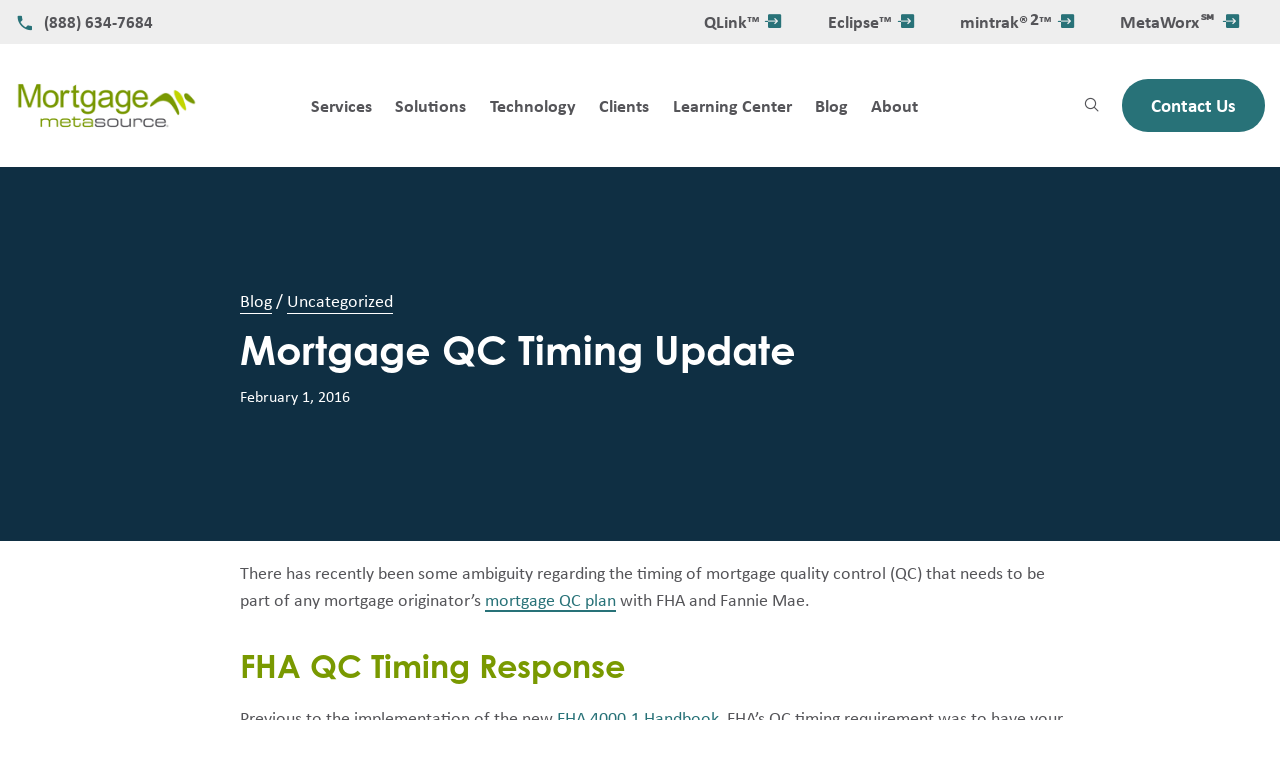

--- FILE ---
content_type: text/html; charset=UTF-8
request_url: https://mortgage.metasource.com/mortgage-quality-control-blog/mortgage-qc-timing-update/
body_size: 30900
content:
<!DOCTYPE html> <html class="no-js" lang="en"> <head><script>if(navigator.userAgent.match(/MSIE|Internet Explorer/i)||navigator.userAgent.match(/Trident\/7\..*?rv:11/i)){let e=document.location.href;if(!e.match(/[?&]nonitro/)){if(e.indexOf("?")==-1){if(e.indexOf("#")==-1){document.location.href=e+"?nonitro=1"}else{document.location.href=e.replace("#","?nonitro=1#")}}else{if(e.indexOf("#")==-1){document.location.href=e+"&nonitro=1"}else{document.location.href=e.replace("#","&nonitro=1#")}}}}</script><link rel="preconnect" href="https://js.hs-scripts.com" /><link rel="preconnect" href="https://cdn-dhbhh.nitrocdn.com" /><meta charset="UTF-8" /><meta http-equiv="x-ua-compatible" content="ie=edge" /><meta name="viewport" content="width=device-width,initial-scale=1.0" /><meta name='robots' content='index, follow, max-image-preview:large, max-snippet:-1, max-video-preview:-1' /><title>Mortgage QC Timing Update | MetaSource</title><meta name="description" content="Here is clarity on the timing of mortgage quality control (QC) that needs to be part of any mortgage originator&#039;s QC plan with FHA and Fannie Mae" /><meta property="og:locale" content="en_US" /><meta property="og:type" content="article" /><meta property="og:title" content="Mortgage QC Timing Update | MetaSource" /><meta property="og:description" content="Here is clarity on the timing of mortgage quality control (QC) that needs to be part of any mortgage originator&#039;s QC plan with FHA and Fannie Mae" /><meta property="og:url" content="https://mortgage.metasource.com/mortgage-quality-control-blog/mortgage-qc-timing-update/" /><meta property="og:site_name" content="MetaSource Mortgage" /><meta property="article:published_time" content="2016-02-01T20:42:11+00:00" /><meta property="article:modified_time" content="2025-06-09T20:11:53+00:00" /><meta name="author" content="Brady Meadows" /><meta name="twitter:card" content="summary_large_image" /><meta name="twitter:label1" content="Written by" /><meta name="twitter:data1" content="Brady Meadows" /><meta name="twitter:label2" content="Est. reading time" /><meta name="twitter:data2" content="1 minute" /><meta name="msapplication-TileImage" content="https://mortgage.metasource.com/wp-content/uploads/2019/09/cropped-favicon-270x270.png" /><meta name="generator" content="NitroPack" /><script>var NPSH,NitroScrollHelper;NPSH=NitroScrollHelper=function(){let e=null;const o=window.sessionStorage.getItem("nitroScrollPos");function t(){let e=JSON.parse(window.sessionStorage.getItem("nitroScrollPos"))||{};if(typeof e!=="object"){e={}}e[document.URL]=window.scrollY;window.sessionStorage.setItem("nitroScrollPos",JSON.stringify(e))}window.addEventListener("scroll",function(){if(e!==null){clearTimeout(e)}e=setTimeout(t,200)},{passive:true});let r={};r.getScrollPos=()=>{if(!o){return 0}const e=JSON.parse(o);return e[document.URL]||0};r.isScrolled=()=>{return r.getScrollPos()>document.documentElement.clientHeight*.5};return r}();</script><script>(function(){var a=false;var e=document.documentElement.classList;var i=navigator.userAgent.toLowerCase();var n=["android","iphone","ipad"];var r=n.length;var o;var d=null;for(var t=0;t<r;t++){o=n[t];if(i.indexOf(o)>-1)d=o;if(e.contains(o)){a=true;e.remove(o)}}if(a&&d){e.add(d);if(d=="iphone"||d=="ipad"){e.add("ios")}}})();</script><script type="text/worker" id="nitro-web-worker">var preloadRequests=0;var remainingCount={};var baseURI="";self.onmessage=function(e){switch(e.data.cmd){case"RESOURCE_PRELOAD":var o=e.data.requestId;remainingCount[o]=0;e.data.resources.forEach(function(e){preload(e,function(o){return function(){console.log(o+" DONE: "+e);if(--remainingCount[o]==0){self.postMessage({cmd:"RESOURCE_PRELOAD",requestId:o})}}}(o));remainingCount[o]++});break;case"SET_BASEURI":baseURI=e.data.uri;break}};async function preload(e,o){if(typeof URL!=="undefined"&&baseURI){try{var a=new URL(e,baseURI);e=a.href}catch(e){console.log("Worker error: "+e.message)}}console.log("Preloading "+e);try{var n=new Request(e,{mode:"no-cors",redirect:"follow"});await fetch(n);o()}catch(a){console.log(a);var r=new XMLHttpRequest;r.responseType="blob";r.onload=o;r.onerror=o;r.open("GET",e,true);r.send()}}</script><script id="nprl">(()=>{if(window.NPRL!=undefined)return;(function(e){var t=e.prototype;t.after||(t.after=function(){var e,t=arguments,n=t.length,r=0,i=this,o=i.parentNode,a=Node,c=String,u=document;if(o!==null){while(r<n){(e=t[r])instanceof a?(i=i.nextSibling)!==null?o.insertBefore(e,i):o.appendChild(e):o.appendChild(u.createTextNode(c(e)));++r}}})})(Element);var e,t;e=t=function(){var t=false;var r=window.URL||window.webkitURL;var i=true;var o=true;var a=2;var c=null;var u=null;var d=true;var s=window.nitroGtmExcludes!=undefined;var l=s?JSON.parse(atob(window.nitroGtmExcludes)).map(e=>new RegExp(e)):[];var f;var m;var v=null;var p=null;var g=null;var h={touch:["touchmove","touchend"],default:["mousemove","click","keydown","wheel"]};var E=true;var y=[];var w=false;var b=[];var S=0;var N=0;var L=false;var T=0;var R=null;var O=false;var A=false;var C=false;var P=[];var I=[];var M=[];var k=[];var x=false;var _={};var j=new Map;var B="noModule"in HTMLScriptElement.prototype;var q=requestAnimationFrame||mozRequestAnimationFrame||webkitRequestAnimationFrame||msRequestAnimationFrame;const D="gtm.js?id=";function H(e,t){if(!_[e]){_[e]=[]}_[e].push(t)}function U(e,t){if(_[e]){var n=0,r=_[e];for(var n=0;n<r.length;n++){r[n].call(this,t)}}}function Y(){(function(e,t){var r=null;var i=function(e){r(e)};var o=null;var a={};var c=null;var u=null;var d=0;e.addEventListener(t,function(r){if(["load","DOMContentLoaded"].indexOf(t)!=-1){if(u){Q(function(){e.triggerNitroEvent(t)})}c=true}else if(t=="readystatechange"){d++;n.ogReadyState=d==1?"interactive":"complete";if(u&&u>=d){n.documentReadyState=n.ogReadyState;Q(function(){e.triggerNitroEvent(t)})}}});e.addEventListener(t+"Nitro",function(e){if(["load","DOMContentLoaded"].indexOf(t)!=-1){if(!c){e.preventDefault();e.stopImmediatePropagation()}else{}u=true}else if(t=="readystatechange"){u=n.documentReadyState=="interactive"?1:2;if(d<u){e.preventDefault();e.stopImmediatePropagation()}}});switch(t){case"load":o="onload";break;case"readystatechange":o="onreadystatechange";break;case"pageshow":o="onpageshow";break;default:o=null;break}if(o){Object.defineProperty(e,o,{get:function(){return r},set:function(n){if(typeof n!=="function"){r=null;e.removeEventListener(t+"Nitro",i)}else{if(!r){e.addEventListener(t+"Nitro",i)}r=n}}})}Object.defineProperty(e,"addEventListener"+t,{value:function(r){if(r!=t||!n.startedScriptLoading||document.currentScript&&document.currentScript.hasAttribute("nitro-exclude")){}else{arguments[0]+="Nitro"}e.ogAddEventListener.apply(e,arguments);a[arguments[1]]=arguments[0]}});Object.defineProperty(e,"removeEventListener"+t,{value:function(t){var n=a[arguments[1]];arguments[0]=n;e.ogRemoveEventListener.apply(e,arguments)}});Object.defineProperty(e,"triggerNitroEvent"+t,{value:function(t,n){n=n||e;var r=new Event(t+"Nitro",{bubbles:true});r.isNitroPack=true;Object.defineProperty(r,"type",{get:function(){return t},set:function(){}});Object.defineProperty(r,"target",{get:function(){return n},set:function(){}});e.dispatchEvent(r)}});if(typeof e.triggerNitroEvent==="undefined"){(function(){var t=e.addEventListener;var n=e.removeEventListener;Object.defineProperty(e,"ogAddEventListener",{value:t});Object.defineProperty(e,"ogRemoveEventListener",{value:n});Object.defineProperty(e,"addEventListener",{value:function(n){var r="addEventListener"+n;if(typeof e[r]!=="undefined"){e[r].apply(e,arguments)}else{t.apply(e,arguments)}},writable:true});Object.defineProperty(e,"removeEventListener",{value:function(t){var r="removeEventListener"+t;if(typeof e[r]!=="undefined"){e[r].apply(e,arguments)}else{n.apply(e,arguments)}}});Object.defineProperty(e,"triggerNitroEvent",{value:function(t,n){var r="triggerNitroEvent"+t;if(typeof e[r]!=="undefined"){e[r].apply(e,arguments)}}})})()}}).apply(null,arguments)}Y(window,"load");Y(window,"pageshow");Y(window,"DOMContentLoaded");Y(document,"DOMContentLoaded");Y(document,"readystatechange");try{var F=new Worker(r.createObjectURL(new Blob([document.getElementById("nitro-web-worker").textContent],{type:"text/javascript"})))}catch(e){var F=new Worker("data:text/javascript;base64,"+btoa(document.getElementById("nitro-web-worker").textContent))}F.onmessage=function(e){if(e.data.cmd=="RESOURCE_PRELOAD"){U(e.data.requestId,e)}};if(typeof document.baseURI!=="undefined"){F.postMessage({cmd:"SET_BASEURI",uri:document.baseURI})}var G=function(e){if(--S==0){Q(K)}};var W=function(e){e.target.removeEventListener("load",W);e.target.removeEventListener("error",W);e.target.removeEventListener("nitroTimeout",W);if(e.type!="nitroTimeout"){clearTimeout(e.target.nitroTimeout)}if(--N==0&&S==0){Q(J)}};var X=function(e){var t=e.textContent;try{var n=r.createObjectURL(new Blob([t.replace(/^(?:<!--)?(.*?)(?:-->)?$/gm,"$1")],{type:"text/javascript"}))}catch(e){var n="data:text/javascript;base64,"+btoa(t.replace(/^(?:<!--)?(.*?)(?:-->)?$/gm,"$1"))}return n};var K=function(){n.documentReadyState="interactive";document.triggerNitroEvent("readystatechange");document.triggerNitroEvent("DOMContentLoaded");if(window.pageYOffset||window.pageXOffset){window.dispatchEvent(new Event("scroll"))}A=true;Q(function(){if(N==0){Q(J)}Q($)})};var J=function(){if(!A||O)return;O=true;R.disconnect();en();n.documentReadyState="complete";document.triggerNitroEvent("readystatechange");window.triggerNitroEvent("load",document);window.triggerNitroEvent("pageshow",document);if(window.pageYOffset||window.pageXOffset||location.hash){let e=typeof history.scrollRestoration!=="undefined"&&history.scrollRestoration=="auto";if(e&&typeof NPSH!=="undefined"&&NPSH.getScrollPos()>0&&window.pageYOffset>document.documentElement.clientHeight*.5){window.scrollTo(0,NPSH.getScrollPos())}else if(location.hash){try{let e=document.querySelector(location.hash);if(e){e.scrollIntoView()}}catch(e){}}}var e=null;if(a==1){e=eo}else{e=eu}Q(e)};var Q=function(e){setTimeout(e,0)};var V=function(e){if(e.type=="touchend"||e.type=="click"){g=e}};var $=function(){if(d&&g){setTimeout(function(e){return function(){var t=function(e,t,n){var r=new Event(e,{bubbles:true,cancelable:true});if(e=="click"){r.clientX=t;r.clientY=n}else{r.touches=[{clientX:t,clientY:n}]}return r};var n;if(e.type=="touchend"){var r=e.changedTouches[0];n=document.elementFromPoint(r.clientX,r.clientY);n.dispatchEvent(t("touchstart"),r.clientX,r.clientY);n.dispatchEvent(t("touchend"),r.clientX,r.clientY);n.dispatchEvent(t("click"),r.clientX,r.clientY)}else if(e.type=="click"){n=document.elementFromPoint(e.clientX,e.clientY);n.dispatchEvent(t("click"),e.clientX,e.clientY)}}}(g),150);g=null}};var z=function(e){if(e.tagName=="SCRIPT"&&!e.hasAttribute("data-nitro-for-id")&&!e.hasAttribute("nitro-document-write")||e.tagName=="IMG"&&(e.hasAttribute("src")||e.hasAttribute("srcset"))||e.tagName=="IFRAME"&&e.hasAttribute("src")||e.tagName=="LINK"&&e.hasAttribute("href")&&e.hasAttribute("rel")&&e.getAttribute("rel")=="stylesheet"){if(e.tagName==="IFRAME"&&e.src.indexOf("about:blank")>-1){return}var t="";switch(e.tagName){case"LINK":t=e.href;break;case"IMG":if(k.indexOf(e)>-1)return;t=e.srcset||e.src;break;default:t=e.src;break}var n=e.getAttribute("type");if(!t&&e.tagName!=="SCRIPT")return;if((e.tagName=="IMG"||e.tagName=="LINK")&&(t.indexOf("data:")===0||t.indexOf("blob:")===0))return;if(e.tagName=="SCRIPT"&&n&&n!=="text/javascript"&&n!=="application/javascript"){if(n!=="module"||!B)return}if(e.tagName==="SCRIPT"){if(k.indexOf(e)>-1)return;if(e.noModule&&B){return}let t=null;if(document.currentScript){if(document.currentScript.src&&document.currentScript.src.indexOf(D)>-1){t=document.currentScript}if(document.currentScript.hasAttribute("data-nitro-gtm-id")){e.setAttribute("data-nitro-gtm-id",document.currentScript.getAttribute("data-nitro-gtm-id"))}}else if(window.nitroCurrentScript){if(window.nitroCurrentScript.src&&window.nitroCurrentScript.src.indexOf(D)>-1){t=window.nitroCurrentScript}}if(t&&s){let n=false;for(const t of l){n=e.src?t.test(e.src):t.test(e.textContent);if(n){break}}if(!n){e.type="text/googletagmanagerscript";let n=t.hasAttribute("data-nitro-gtm-id")?t.getAttribute("data-nitro-gtm-id"):t.id;if(!j.has(n)){j.set(n,[])}let r=j.get(n);r.push(e);return}}if(!e.src){if(e.textContent.length>0){e.textContent+="\n;if(document.currentScript.nitroTimeout) {clearTimeout(document.currentScript.nitroTimeout);}; setTimeout(function() { this.dispatchEvent(new Event('load')); }.bind(document.currentScript), 0);"}else{return}}else{}k.push(e)}if(!e.hasOwnProperty("nitroTimeout")){N++;e.addEventListener("load",W,true);e.addEventListener("error",W,true);e.addEventListener("nitroTimeout",W,true);e.nitroTimeout=setTimeout(function(){console.log("Resource timed out",e);e.dispatchEvent(new Event("nitroTimeout"))},5e3)}}};var Z=function(e){if(e.hasOwnProperty("nitroTimeout")&&e.nitroTimeout){clearTimeout(e.nitroTimeout);e.nitroTimeout=null;e.dispatchEvent(new Event("nitroTimeout"))}};document.documentElement.addEventListener("load",function(e){if(e.target.tagName=="SCRIPT"||e.target.tagName=="IMG"){k.push(e.target)}},true);document.documentElement.addEventListener("error",function(e){if(e.target.tagName=="SCRIPT"||e.target.tagName=="IMG"){k.push(e.target)}},true);var ee=["appendChild","replaceChild","insertBefore","prepend","append","before","after","replaceWith","insertAdjacentElement"];var et=function(){if(s){window._nitro_setTimeout=window.setTimeout;window.setTimeout=function(e,t,...n){let r=document.currentScript||window.nitroCurrentScript;if(!r||r.src&&r.src.indexOf(D)==-1){return window._nitro_setTimeout.call(window,e,t,...n)}return window._nitro_setTimeout.call(window,function(e,t){return function(...n){window.nitroCurrentScript=e;t(...n)}}(r,e),t,...n)}}ee.forEach(function(e){HTMLElement.prototype["og"+e]=HTMLElement.prototype[e];HTMLElement.prototype[e]=function(...t){if(this.parentNode||this===document.documentElement){switch(e){case"replaceChild":case"insertBefore":t.pop();break;case"insertAdjacentElement":t.shift();break}t.forEach(function(e){if(!e)return;if(e.tagName=="SCRIPT"){z(e)}else{if(e.children&&e.children.length>0){e.querySelectorAll("script").forEach(z)}}})}return this["og"+e].apply(this,arguments)}})};var en=function(){if(s&&typeof window._nitro_setTimeout==="function"){window.setTimeout=window._nitro_setTimeout}ee.forEach(function(e){HTMLElement.prototype[e]=HTMLElement.prototype["og"+e]})};var er=async function(){if(o){ef(f);ef(V);if(v){clearTimeout(v);v=null}}if(T===1){L=true;return}else if(T===0){T=-1}n.startedScriptLoading=true;Object.defineProperty(document,"readyState",{get:function(){return n.documentReadyState},set:function(){}});var e=document.documentElement;var t={attributes:true,attributeFilter:["src"],childList:true,subtree:true};R=new MutationObserver(function(e,t){e.forEach(function(e){if(e.type=="childList"&&e.addedNodes.length>0){e.addedNodes.forEach(function(e){if(!document.documentElement.contains(e)){return}if(e.tagName=="IMG"||e.tagName=="IFRAME"||e.tagName=="LINK"){z(e)}})}if(e.type=="childList"&&e.removedNodes.length>0){e.removedNodes.forEach(function(e){if(e.tagName=="IFRAME"||e.tagName=="LINK"){Z(e)}})}if(e.type=="attributes"){var t=e.target;if(!document.documentElement.contains(t)){return}if(t.tagName=="IFRAME"||t.tagName=="LINK"||t.tagName=="IMG"||t.tagName=="SCRIPT"){z(t)}}})});R.observe(e,t);if(!s){et()}await Promise.all(P);var r=b.shift();var i=null;var a=false;while(r){var c;var u=JSON.parse(atob(r.meta));var d=u.delay;if(r.type=="inline"){var l=document.getElementById(r.id);if(l){l.remove()}else{r=b.shift();continue}c=X(l);if(c===false){r=b.shift();continue}}else{c=r.src}if(!a&&r.type!="inline"&&(typeof u.attributes.async!="undefined"||typeof u.attributes.defer!="undefined")){if(i===null){i=r}else if(i===r){a=true}if(!a){b.push(r);r=b.shift();continue}}var m=document.createElement("script");m.src=c;m.setAttribute("data-nitro-for-id",r.id);for(var p in u.attributes){try{if(u.attributes[p]===false){m.setAttribute(p,"")}else{m.setAttribute(p,u.attributes[p])}}catch(e){console.log("Error while setting script attribute",m,e)}}m.async=false;if(u.canonicalLink!=""&&Object.getOwnPropertyDescriptor(m,"src")?.configurable!==false){(e=>{Object.defineProperty(m,"src",{get:function(){return e.canonicalLink},set:function(){}})})(u)}if(d){setTimeout((function(e,t){var n=document.querySelector("[data-nitro-marker-id='"+t+"']");if(n){n.after(e)}else{document.head.appendChild(e)}}).bind(null,m,r.id),d)}else{m.addEventListener("load",G);m.addEventListener("error",G);if(!m.noModule||!B){S++}var g=document.querySelector("[data-nitro-marker-id='"+r.id+"']");if(g){Q(function(e,t){return function(){e.after(t)}}(g,m))}else{Q(function(e){return function(){document.head.appendChild(e)}}(m))}}r=b.shift()}};var ei=function(){var e=document.getElementById("nitro-deferred-styles");var t=document.createElement("div");t.innerHTML=e.textContent;return t};var eo=async function(e){isPreload=e&&e.type=="NitroPreload";if(!isPreload){T=-1;E=false;if(o){ef(f);ef(V);if(v){clearTimeout(v);v=null}}}if(w===false){var t=ei();let e=t.querySelectorAll('style,link[rel="stylesheet"]');w=e.length;if(w){let e=document.getElementById("nitro-deferred-styles-marker");e.replaceWith.apply(e,t.childNodes)}else if(isPreload){Q(ed)}else{es()}}else if(w===0&&!isPreload){es()}};var ea=function(){var e=ei();var t=e.childNodes;var n;var r=[];for(var i=0;i<t.length;i++){n=t[i];if(n.href){r.push(n.href)}}var o="css-preload";H(o,function(e){eo(new Event("NitroPreload"))});if(r.length){F.postMessage({cmd:"RESOURCE_PRELOAD",resources:r,requestId:o})}else{Q(function(){U(o)})}};var ec=function(){if(T===-1)return;T=1;var e=[];var t,n;for(var r=0;r<b.length;r++){t=b[r];if(t.type!="inline"){if(t.src){n=JSON.parse(atob(t.meta));if(n.delay)continue;if(n.attributes.type&&n.attributes.type=="module"&&!B)continue;e.push(t.src)}}}if(e.length){var i="js-preload";H(i,function(e){T=2;if(L){Q(er)}});F.postMessage({cmd:"RESOURCE_PRELOAD",resources:e,requestId:i})}};var eu=function(){while(I.length){style=I.shift();if(style.hasAttribute("nitropack-onload")){style.setAttribute("onload",style.getAttribute("nitropack-onload"));Q(function(e){return function(){e.dispatchEvent(new Event("load"))}}(style))}}while(M.length){style=M.shift();if(style.hasAttribute("nitropack-onerror")){style.setAttribute("onerror",style.getAttribute("nitropack-onerror"));Q(function(e){return function(){e.dispatchEvent(new Event("error"))}}(style))}}};var ed=function(){if(!x){if(i){Q(function(){var e=document.getElementById("nitro-critical-css");if(e){e.remove()}})}x=true;onStylesLoadEvent=new Event("NitroStylesLoaded");onStylesLoadEvent.isNitroPack=true;window.dispatchEvent(onStylesLoadEvent)}};var es=function(){if(a==2){Q(er)}else{eu()}};var el=function(e){m.forEach(function(t){document.addEventListener(t,e,true)})};var ef=function(e){m.forEach(function(t){document.removeEventListener(t,e,true)})};if(s){et()}return{setAutoRemoveCriticalCss:function(e){i=e},registerScript:function(e,t,n){b.push({type:"remote",src:e,id:t,meta:n})},registerInlineScript:function(e,t){b.push({type:"inline",id:e,meta:t})},registerStyle:function(e,t,n){y.push({href:e,rel:t,media:n})},onLoadStyle:function(e){I.push(e);if(w!==false&&--w==0){Q(ed);if(E){E=false}else{es()}}},onErrorStyle:function(e){M.push(e);if(w!==false&&--w==0){Q(ed);if(E){E=false}else{es()}}},loadJs:function(e,t){if(!e.src){var n=X(e);if(n!==false){e.src=n;e.textContent=""}}if(t){Q(function(e,t){return function(){e.after(t)}}(t,e))}else{Q(function(e){return function(){document.head.appendChild(e)}}(e))}},loadQueuedResources:async function(){window.dispatchEvent(new Event("NitroBootStart"));if(p){clearTimeout(p);p=null}window.removeEventListener("load",e.loadQueuedResources);f=a==1?er:eo;if(!o||g){Q(f)}else{if(navigator.userAgent.indexOf(" Edge/")==-1){ea();H("css-preload",ec)}el(f);if(u){if(c){v=setTimeout(f,c)}}else{}}},fontPreload:function(e){var t="critical-fonts";H(t,function(e){document.getElementById("nitro-critical-fonts").type="text/css"});F.postMessage({cmd:"RESOURCE_PRELOAD",resources:e,requestId:t})},boot:function(){if(t)return;t=true;C=typeof NPSH!=="undefined"&&NPSH.isScrolled();let n=document.prerendering;if(location.hash||C||n){o=false}m=h.default.concat(h.touch);p=setTimeout(e.loadQueuedResources,1500);el(V);if(C){e.loadQueuedResources()}else{window.addEventListener("load",e.loadQueuedResources)}},addPrerequisite:function(e){P.push(e)},getTagManagerNodes:function(e){if(!e)return j;return j.get(e)??[]}}}();var n,r;n=r=function(){var t=document.write;return{documentWrite:function(n,r){if(n&&n.hasAttribute("nitro-exclude")){return t.call(document,r)}var i=null;if(n.documentWriteContainer){i=n.documentWriteContainer}else{i=document.createElement("span");n.documentWriteContainer=i}var o=null;if(n){if(n.hasAttribute("data-nitro-for-id")){o=document.querySelector('template[data-nitro-marker-id="'+n.getAttribute("data-nitro-for-id")+'"]')}else{o=n}}i.innerHTML+=r;i.querySelectorAll("script").forEach(function(e){e.setAttribute("nitro-document-write","")});if(!i.parentNode){if(o){o.parentNode.insertBefore(i,o)}else{document.body.appendChild(i)}}var a=document.createElement("span");a.innerHTML=r;var c=a.querySelectorAll("script");if(c.length){c.forEach(function(t){var n=t.getAttributeNames();var r=document.createElement("script");n.forEach(function(e){r.setAttribute(e,t.getAttribute(e))});r.async=false;if(!t.src&&t.textContent){r.textContent=t.textContent}e.loadJs(r,o)})}},TrustLogo:function(e,t){var n=document.getElementById(e);var r=document.createElement("img");r.src=t;n.parentNode.insertBefore(r,n)},documentReadyState:"loading",ogReadyState:document.readyState,startedScriptLoading:false,loadScriptDelayed:function(e,t){setTimeout(function(){var t=document.createElement("script");t.src=e;document.head.appendChild(t)},t)}}}();document.write=function(e){n.documentWrite(document.currentScript,e)};document.writeln=function(e){n.documentWrite(document.currentScript,e+"\n")};window.NPRL=e;window.NitroResourceLoader=t;window.NPh=n;window.NitroPackHelper=r})();</script>     <script nitro-exclude>(function(w,d,s,l,i){w[l]=w[l]||[];w[l].push({'gtm.start':
new Date().getTime(),event:'gtm.js'});var f=d.getElementsByTagName(s)[0],
j=d.createElement(s),dl=l!='dataLayer'?'&l='+l:'';j.async=true;j.src=
'https://www.googletagmanager.com/gtm.js?id='+i+dl;f.parentNode.insertBefore(j,f);
})(window,document,'script','dataLayer','GTM-W4RSGDN');</script>     <base href="https://mortgage.metasource.com" /><template id="nitro-deferred-styles-marker"></template><style id="nitro-fonts">@font-face{font-family:"CD-Project-Icons";src:url("https://cdn-dhbhh.nitrocdn.com/BkZWrSJoCLTEFoQSwwAlQDoiwcOelaMx/assets/static/source/rev-a504c7b/mortgage.metasource.com/wp-content/themes/metamortgage/assets/fonts/5fa8cfc4a03ee8a03ed4fe3dbfbc7484.CD-Project-Icons.woff2") format("woff2");font-weight:normal;font-style:normal;font-display:swap}@font-face{font-family:"slick";font-weight:normal;font-style:normal;src:url("https://cdn-dhbhh.nitrocdn.com/BkZWrSJoCLTEFoQSwwAlQDoiwcOelaMx/assets/static/source/rev-a504c7b/mortgage.metasource.com/wp-content/themes/metamortgage/./assets/fonts/slick.eot");src:url("https://cdn-dhbhh.nitrocdn.com/BkZWrSJoCLTEFoQSwwAlQDoiwcOelaMx/assets/static/source/rev-a504c7b/mortgage.metasource.com/wp-content/themes/metamortgage/./assets/fonts/slick.ttf") format("truetype");font-display:swap}</style><style type="text/css" id="nitro-critical-css">:root{--wp--preset--aspect-ratio--square:1;--wp--preset--aspect-ratio--4-3:4/3;--wp--preset--aspect-ratio--3-4:3/4;--wp--preset--aspect-ratio--3-2:3/2;--wp--preset--aspect-ratio--2-3:2/3;--wp--preset--aspect-ratio--16-9:16/9;--wp--preset--aspect-ratio--9-16:9/16;--wp--preset--color--black:#000;--wp--preset--color--cyan-bluish-gray:#abb8c3;--wp--preset--color--white:#fff;--wp--preset--color--pale-pink:#f78da7;--wp--preset--color--vivid-red:#cf2e2e;--wp--preset--color--luminous-vivid-orange:#ff6900;--wp--preset--color--luminous-vivid-amber:#fcb900;--wp--preset--color--light-green-cyan:#7bdcb5;--wp--preset--color--vivid-green-cyan:#00d084;--wp--preset--color--pale-cyan-blue:#8ed1fc;--wp--preset--color--vivid-cyan-blue:#0693e3;--wp--preset--color--vivid-purple:#9b51e0;--wp--preset--gradient--vivid-cyan-blue-to-vivid-purple:linear-gradient(135deg,rgba(6,147,227,1) 0%,#9b51e0 100%);--wp--preset--gradient--light-green-cyan-to-vivid-green-cyan:linear-gradient(135deg,#7adcb4 0%,#00d082 100%);--wp--preset--gradient--luminous-vivid-amber-to-luminous-vivid-orange:linear-gradient(135deg,rgba(252,185,0,1) 0%,rgba(255,105,0,1) 100%);--wp--preset--gradient--luminous-vivid-orange-to-vivid-red:linear-gradient(135deg,rgba(255,105,0,1) 0%,#cf2e2e 100%);--wp--preset--gradient--very-light-gray-to-cyan-bluish-gray:linear-gradient(135deg,#eee 0%,#a9b8c3 100%);--wp--preset--gradient--cool-to-warm-spectrum:linear-gradient(135deg,#4aeadc 0%,#9778d1 20%,#cf2aba 40%,#ee2c82 60%,#fb6962 80%,#fef84c 100%);--wp--preset--gradient--blush-light-purple:linear-gradient(135deg,#ffceec 0%,#9896f0 100%);--wp--preset--gradient--blush-bordeaux:linear-gradient(135deg,#fecda5 0%,#fe2d2d 50%,#6b003e 100%);--wp--preset--gradient--luminous-dusk:linear-gradient(135deg,#ffcb70 0%,#c751c0 50%,#4158d0 100%);--wp--preset--gradient--pale-ocean:linear-gradient(135deg,#fff5cb 0%,#b6e3d4 50%,#33a7b5 100%);--wp--preset--gradient--electric-grass:linear-gradient(135deg,#caf880 0%,#71ce7e 100%);--wp--preset--gradient--midnight:linear-gradient(135deg,#020381 0%,#2874fc 100%);--wp--preset--font-size--small:13px;--wp--preset--font-size--medium:20px;--wp--preset--font-size--large:36px;--wp--preset--font-size--x-large:42px;--wp--preset--spacing--20:.44rem;--wp--preset--spacing--30:.67rem;--wp--preset--spacing--40:1rem;--wp--preset--spacing--50:1.5rem;--wp--preset--spacing--60:2.25rem;--wp--preset--spacing--70:3.38rem;--wp--preset--spacing--80:5.06rem;--wp--preset--shadow--natural:6px 6px 9px rgba(0,0,0,.2);--wp--preset--shadow--deep:12px 12px 50px rgba(0,0,0,.4);--wp--preset--shadow--sharp:6px 6px 0px rgba(0,0,0,.2);--wp--preset--shadow--outlined:6px 6px 0px -3px rgba(255,255,255,1),6px 6px rgba(0,0,0,1);--wp--preset--shadow--crisp:6px 6px 0px rgba(0,0,0,1)}:root{--main-green:#799900;--accent-green:#c3d500;--navy:#0f2f43;--dark-teal:#287278;--dark-teal-tint:#eaf1f2;--gray:#555559;--light-gray:#cacaca;--medium-gray:#8f8f94;--dark-gray:#2f2f31;--white:#fff;--gray-tint:#eee;--black:#000;--red:#c03a0d;--century-gothic:century-gothic,CenturyGothic,AppleGothic,sans-serif;--calibri:calibri,Candara,Segoe,Arial,sans-serif}article,figure,header,main,nav,section{display:block}body,figure{margin:0}img{max-width:100%}img{display:inline-block}html{box-sizing:border-box}button,input{overflow:visible}body,button,td,th{padding:0}html{font-size:1rem;line-height:1.15;-ms-text-size-adjust:100%;-webkit-text-size-adjust:100%}body{background:var(--white);font-family:var(--calibri);font-weight:400;font-style:normal;font-size:1.15rem;line-height:1.5;color:var(--gray);-webkit-font-smoothing:antialiased;-moz-osx-font-smoothing:grayscale}*,::after,::before{box-sizing:inherit}main{outline:0}a{background-color:transparent}sup{font-size:75%;line-height:0;position:relative}img{border-style:none;vertical-align:middle;height:auto;-ms-interpolation-mode:bicubic}svg:not(:root){overflow:hidden}button,input{font-family:sans-serif;font-family:inherit;font-size:100%;line-height:1.15;margin:0}button{text-transform:none}[type=submit],button{-webkit-appearance:button}[type=submit]::-moz-focus-inner,button::-moz-focus-inner{border-style:none;padding:0}[type=submit]:-moz-focusring,button:-moz-focusring{outline:ButtonText dotted 1px}[type=search]{-webkit-appearance:textfield;outline-offset:-2px}[type=search]::-webkit-search-cancel-button,[type=search]::-webkit-search-decoration{-webkit-appearance:none}::-webkit-file-upload-button{-webkit-appearance:button;font:inherit}[hidden],template{display:none}button{-webkit-appearance:none;-moz-appearance:none;appearance:none;border:0;border-radius:3px;background:0 0;line-height:1}table{border-collapse:collapse;border-spacing:0}::placeholder{color:var(--gray);opacity:1}:-ms-input-placeholder{color:var(--gray);opacity:1}::-ms-input-placeholder{color:var(--gray);opacity:1}.header{z-index:999}.utility-links{width:100%}.utility-links ul{list-style:none;margin:0;padding:0}.utility-links li,.utility-links a{display:block}.utility-links a sup,.styled-links a sup{font-size:1.1rem;top:-3px;margin-left:2px}.utility-links a .icon,.styled-links a .icon{color:var(--dark-teal);font-size:1.2rem;display:inline-block;position:relative;margin-left:.3rem;transform:rotate(90deg)}.utility-links li a.flex{display:flex}.menu a .icon-phone,.menu-top li a .icon-phone{color:var(--dark-teal);font-size:1.2rem;margin-right:.6rem}.utility-links .menu-top{margin-left:auto;margin-right:1.5rem}.menu-container{background-color:var(--white)}@media only screen and (min-width:1090px){.content-overlay,.drawer-toggle{display:none}.header{position:relative;width:100%;background-color:var(--white)}.header{z-index:999}.header .row{max-width:1520px}.logo{text-align:center;display:inline-block;z-index:1;max-width:250px}.logo img{display:inline-block;vertical-align:middle}.menu-top{background-color:var(--gray-tint)}.menu-main{width:100%}.utility-links li{float:left;line-height:44px;position:relative}.utility-links a{display:flex;align-items:center;padding:0 1.2em;font-size:1.15rem;font-weight:700;color:var(--gray)}.utility-links .phone-number a{font-size:1.07rem}.utility-links ul li:first-child a{padding-left:0}.utility-links ul li:last-child a{padding-right:0}.menu{font-size:13px;width:100%}.menu ul{margin-top:0;margin-left:0;margin-bottom:0}.menu li{position:relative}.menu li,.menu a{display:block}.menu>ul>li{float:left}.menu>ul>li>a:not(.button){padding:0 .667em;margin:0;z-index:1;font-size:1.1rem;font-weight:700;position:relative;line-height:7;color:var(--gray)}.menu>ul>li>a.button{margin-left:.5em;margin-bottom:0}.menu ul ul{text-align:left;line-height:normal;position:absolute;left:-9999px;top:auto;width:225px;background:var(--gray-tint)}.menu ul ul a{padding:.667em 1.25em;font-size:.778em}.menu .menu-center{flex-shrink:0;margin-left:auto;margin-right:auto}.menu .menu-right{margin-left:auto}}@media only screen and (min-width:801px){.nav-sticky{box-shadow:0 1px 0 0 rgba(41,51,63,.1)}}@media only screen and (max-width:1200px){.header .row{padding:0}}@media only screen and (max-width:1439px){.menu .menu-search-form a{font-size:1.125rem}.menu .menu-search-form .search-custom{max-width:900px;margin:0 auto}.menu .menu-search-form .search-custom input[type="search"]{width:100%}}@media only screen and (max-width:1440px){.header .row{max-width:1380px}}.menu .menu-search-form a{border-bottom:none !important}@media only screen and (min-width:1440px){.menu .menu-search-form a{display:none}.menu .menu-search-form ul{width:auto;position:initial;opacity:1}.menu .menu-search-form .mega-menu{box-shadow:none;border:none;background-color:transparent}}@media only screen and (min-width:1439px){.menu .menu-search-form .mega-menu .row,.menu .menu-search-form .mega-menu .column{margin:0;padding:0}}@media only screen and (min-width:1600px){.menu>ul>li>a:not(.button){padding:0 1.0625rem}.header .row{padding-left:0;padding-right:0}}@media only screen and (max-width:1090px){.header{position:fixed;left:0;width:100%;height:60px;line-height:60px;background:var(--black);box-shadow:0 1px 0 rgba(0,0,0,.12)}.logo{width:100%;height:60px;line-height:60px;padding:0 15px 0 50px}.logo img{width:100%;max-width:105px;display:inline-block;vertical-align:middle}.drawer-toggle{position:absolute;top:0;left:0;width:50px;height:60px;text-align:center;display:block;margin:0;padding:0;color:var(--white)}.drawer-toggle span{position:absolute;display:block;width:28px;height:4px;background:var(--dark-gray);top:50%;margin-top:-2px;left:50%;margin-left:-14px}.drawer-toggle span::before,.drawer-toggle span::after{content:"";position:absolute;left:0;background:inherit;width:100%;height:100%}.drawer-toggle span::before{top:-8px}.drawer-toggle span::after{bottom:-8px}.drawer{position:fixed;z-index:1001;top:0;left:-300px;height:100%;width:300px;background:var(--white);overflow-x:hidden;overflow-y:auto;-webkit-transform:translate3d(0,0,0);transform:translate3d(0,0,0)}.drawer .button{font-size:.9375rem;text-align:center !important;padding:1em 1.5em;width:fit-content;margin:0 auto !important}.drawer .menu-search-form{display:none}.drawer .search-custom{width:100%;max-width:100%}.drawer .search-custom input[type="search"]{font-size:1.125em;padding:.833em .667em;border-radius:0}.menu{font-size:16px;background:var(--gray-tint)}.menu ul{display:block;padding:0;margin:0;list-style:none}.menu li{line-height:1.2}.menu li,.menu a{display:block}.menu a:not(.button){border-bottom:1px solid rgba(0,0,0,.25)}.menu ul li a{font-size:1.125em;padding:.833em .667em}.menu ul li a:not(.button){color:var(--black);position:relative}.menu ul ul{background:rgba(0,0,0,.15);display:none}.menu ul ul li a{font-size:1.063em;padding-left:1.765em}.menu a.button{line-height:normal;text-align:left;margin:0 0 1px 0}.content-overlay{visibility:hidden;height:0;width:0;background:rgba(0,0,0,0);position:absolute;top:0;z-index:1000}.root{position:relative;height:100%}.utility-links li{line-height:1.2}.phone-number a,.menu-right{background-color:var(--white);border-bottom:none !important}.phone-number a{padding-left:.667em}.drawer .button{margin:0 0 0 .667em !important}}@media only screen and (max-width:375px){.menu{font-size:15px}.drawer{width:280px;left:-280px}}@media only screen and (max-width:320px){.menu{font-size:14px}.drawer{width:260px;left:-260px}}.menu ul ul.mega-menu{padding-top:30px;padding-bottom:28px;border-width:0 1px 1px 1px;border-color:var(--white);border-style:solid;background-color:var(--gray-tint);box-shadow:0 8px 15px 0 rgba(41,51,63,.08)}.menu ul ul.mega-menu a:link:not(.button),.menu ul ul.mega-menu a:visited:not(.button){font-size:1.1rem;line-height:1.2;display:inline-block;width:100%;padding:16px 10px 18px 0;margin-bottom:.5em;position:relative;color:var(--gray)}.menu ul ul.mega-menu>.row{margin-left:-2.1875rem;margin-right:-2.1875rem}.menu ul ul.mega-menu .cta-col{width:297px;max-width:297px;flex-basis:297px;flex-shrink:0}.menu ul ul.mega-menu .col{width:33.33333%;float:left;padding-right:2.1875rem;padding-left:2.1875rem}.menu ul ul.mega-menu .image{width:100%;max-width:297px;height:calc(100% + 1px);position:absolute;top:0;bottom:0;right:-2px;background-color:var(--accent-green)}.menu ul ul.mega-menu .image:before{padding-bottom:70.1%}.menu ul ul.mega-menu .image>img{opacity:.2}.menu ul ul.mega-menu .cta-mega-menu{width:100%;height:100%;margin:0 auto;position:absolute;top:50%;transform:translateY(-50%);z-index:1}.menu ul ul.mega-menu .cta-mega-menu p{font-family:var(--century-gothic);color:var(--navy);font-size:1.3rem;line-height:1.2;margin-bottom:0;padding-left:9px}.menu ul ul.mega-menu .cta-mega-menu .cta-body{margin:0 auto;padding:22px 15px 22px 22px;position:absolute;top:50%;transform:translateY(-50%)}.menu ul ul.mega-menu .cta-mega-menu .button{font-size:1rem;padding:1em 0;margin:1em 0 0;color:var(--navy);background-color:transparent;border:2px solid var(--navy)}@media only screen and (min-width:1090px){.menu li.has-mega-menu{position:static}}@media only screen and (min-width:1441px){.menu ul ul.mega-menu>.row{max-width:100%}}@media only screen and (max-width:1230px){.menu ul ul.mega-menu>.row{max-width:95%}}.menu .menu-search-form .mega-menu{padding-top:30px;padding-bottom:30px}.full-width-page{padding-bottom:1.5em;width:100%;margin:0 auto}.flex-container{max-width:1100px;height:100%;margin:auto;padding:1em 0}.post-content .hero-banner .flex-container{max-width:800px;padding:2em 0}.post-content .text-editor-block .flex-container{max-width:800px}.flex-container-content,.hero-banner .flex-container-content{display:flex;justify-content:space-between;align-items:center;gap:2em}.hero-banner .flex-container-content{min-height:300px}.flex-container-text{display:flex;flex-flow:column nowrap;align-items:flex-start}.hero-banner .flex-container-text{flex-basis:65%}.post-content .hero-banner .flex-container-text{flex-basis:100%}@media (max-width:1190px){.flex-container-content{flex-flow:row wrap;justify-content:space-around;gap:unset}.hero-banner .flex-container-content{min-height:0;justify-content:center}.flex-container-text,.hero-banner .flex-container-text{flex-basis:90%}.post-content .text-editor-block .flex-container,.post-content .hero-banner .flex-container-text{flex-basis:85%}}@media (max-width:1024px){.flex-container{padding:2em 0}}h1.post-title{margin:.2em 0;color:var(--white)}p.post-info{font-size:1rem}.post-breadcrumbs{color:var(--white)}.post-breadcrumbs a:link,.post-breadcrumbs a:visited{display:inline;line-height:1.7;color:var(--white);padding-bottom:.5em}.post-breadcrumbs a:link,.post-breadcrumbs a:visited{border-bottom:1px solid var(--white);padding-bottom:0}.background-navy{background-color:var(--navy)}.background-accent-green{background-color:var(--accent-green)}@media only screen and (max-width:1090px){.wrapper{padding-top:60px}}.row{max-width:1230px;margin-right:auto;margin-left:auto}.row::before,.row::after{display:table;content:" ";-ms-flex-preferred-size:0;flex-basis:0;-ms-flex-order:1;order:1}.row::after{clear:both}.row .row{margin-right:-.6667rem;margin-left:-.6667rem}.row:not(.expanded) .row{max-width:none}.column{width:100%;float:left;padding-right:.6667rem;padding-left:.6667rem}.column:last-child:not(:first-child){float:right}@media only screen and (min-width:1441px){.row{max-width:1355px}}@media only screen and (max-width:1400px){.row{max-width:1230px}}@media only screen and (max-width:1230px){.row{max-width:95%}}@media print,screen and (min-width:480px){.small-12{width:100%}}@media print,screen and (min-width:640px){.column{padding-right:.9375rem;padding-left:.9375rem}.row .row{margin-right:-.9375rem;margin-left:-.9375rem}}@media print,screen and (min-width:801px){.large-2{width:16.66667%}.large-10{width:83.33333%}.large-12{width:100%}}[class^="icon-"],[class*=" icon-"]{font-family:"CD-Project-Icons" !important;speak:none;font-style:normal;font-weight:normal;font-variant:normal;text-transform:none;line-height:1;-webkit-font-smoothing:antialiased;-moz-osx-font-smoothing:grayscale}.icon-phone:before{content:""}.icon-search:before{content:""}.icon-upload:before{content:""}h1,h2{margin:.6em 0;font-family:var(--century-gothic);line-height:1.2;font-style:normal;font-weight:700;color:var(--main-green)}h1{font-size:2.5rem}h2{font-size:2rem}.post-title{line-height:1.33;margin-top:-8px;margin-bottom:.5rem}ul{margin-bottom:1em;margin-left:1.778em;padding:0;list-style:none}p{margin:0 0 .8em 0;line-height:1.5}a{color:inherit;text-decoration:none}.text-editor-block .flex-container-text a:not(.button){color:var(--dark-teal);background:linear-gradient(to right,rgba(40,114,120,1),rgba(40,114,120,1)),linear-gradient(to right,rgba(60,186,178,1),rgba(40,114,120,1));background-size:100% 2px,0 2px;background-position:100% 100%,0 100%;background-repeat:no-repeat}img{max-width:100%;height:auto;-ms-interpolation-mode:bicubic;display:inline-block;vertical-align:middle}.button{font-size:1.2rem;line-height:1;border-radius:28px;margin:0;position:relative;text-align:center;display:inline-block;padding:.9em 1.5em;color:var(--white);background-color:var(--dark-teal);border:none;font-weight:700}@media only screen and (max-width:375px){.button{display:block;width:100%}}form{margin:0}input[type="search"]{font-size:1rem;-webkit-appearance:none;border:2px solid var(--medium-gray);color:var(--gray);display:block;margin:0 0 1em 0;padding:.444em;height:2.75em;width:100%;box-shadow:none;border-radius:.313em;margin-top:.8rem}input[type="search"]{border:1px solid var(--light-gray);padding:1.62em;font-weight:normal}.search-custom{width:100%;max-width:260px;margin-right:1rem;position:relative}.search-custom input[type="search"]{letter-spacing:.9px;width:100%;margin-bottom:0;padding-left:24px;padding-right:45px;border-color:var(--gray-tint);border-radius:28px}.search-custom .search-submit{position:absolute;right:1em;bottom:1.1em}.search-custom .search-submit .icon-search{color:var(--gray);font-size:1.1rem}table,thead,tbody,th,tr{display:block}thead tr{position:absolute;top:-9999px;left:-9999px}tr{border-bottom:1px solid var(--gray)}th{text-align:left}td{display:flex;flex-flow:row wrap;padding:.5rem}td:before{font-weight:bold;flex-basis:50%;margin-right:2rem}tbody tr:nth-child(odd){background-color:var(--gray-tint)}@media (min-width:950px){thead tr{position:static}thead,tbody{display:table-row-group}th,td{display:table-cell;padding:.5em 1.5em}tr{display:table-row}table{display:table}}.hero-banner{width:100%}.white,.color-light{color:var(--white)}.flex{display:flex;align-items:center}.flex-wrap{flex-wrap:wrap}.flex-space-bewteen{justify-content:space-between}.hidden{display:none !important}@media screen and (min-width:801px){.large-flex{display:flex;align-items:center}.large-flex.menu{display:block}}@media screen and (min-width:1090px){.menu.large-flex{display:flex;align-items:center}.large-hide{display:none !important}}@media screen and (max-width:1090px){.medium-hide{display:none !important}}.icon{height:1em;width:1em}:where(section h1),:where(article h1),:where(nav h1),:where(aside h1){font-size:2em}</style>      <link rel="canonical" href="https://mortgage.metasource.com/mortgage-quality-control-blog/mortgage-qc-timing-update/" />               <script type="application/ld+json" class="yoast-schema-graph">{"@context":"https://schema.org","@graph":[{"@type":"WebPage","@id":"https://mortgage.metasource.com/mortgage-quality-control-blog/mortgage-qc-timing-update/","url":"https://mortgage.metasource.com/mortgage-quality-control-blog/mortgage-qc-timing-update/","name":"Mortgage QC Timing Update | MetaSource","isPartOf":{"@id":"https://mortgage.metasource.com/#website"},"datePublished":"2016-02-01T20:42:11+00:00","dateModified":"2025-06-09T20:11:53+00:00","author":{"@id":"https://mortgage.metasource.com/#/schema/person/844870e7364260a10982af617217828a"},"description":"Here is clarity on the timing of mortgage quality control (QC) that needs to be part of any mortgage originator's QC plan with FHA and Fannie Mae","breadcrumb":{"@id":"https://mortgage.metasource.com/mortgage-quality-control-blog/mortgage-qc-timing-update/#breadcrumb"},"inLanguage":"en-US","potentialAction":[{"@type":"ReadAction","target":["https://mortgage.metasource.com/mortgage-quality-control-blog/mortgage-qc-timing-update/"]}]},{"@type":"BreadcrumbList","@id":"https://mortgage.metasource.com/mortgage-quality-control-blog/mortgage-qc-timing-update/#breadcrumb","itemListElement":[{"@type":"ListItem","position":1,"name":"Home","item":"https://mortgage.metasource.com/"},{"@type":"ListItem","position":2,"name":"Blog","item":"https://mortgage.metasource.com/mortgage-quality-control-blog/"},{"@type":"ListItem","position":3,"name":"Mortgage QC Timing Update"}]},{"@type":"WebSite","@id":"https://mortgage.metasource.com/#website","url":"https://mortgage.metasource.com/","name":"MetaSource Mortgage","description":"","potentialAction":[{"@type":"SearchAction","target":{"@type":"EntryPoint","urlTemplate":"https://mortgage.metasource.com/?s={search_term_string}"},"query-input":{"@type":"PropertyValueSpecification","valueRequired":true,"valueName":"search_term_string"}}],"inLanguage":"en-US"},{"@type":"Person","@id":"https://mortgage.metasource.com/#/schema/person/844870e7364260a10982af617217828a","name":"Brady Meadows","image":{"@type":"ImageObject","inLanguage":"en-US","@id":"https://mortgage.metasource.com/#/schema/person/image/","url":"https://mortgage.metasource.com/wp-content/uploads/author-brady-meadows.png","contentUrl":"https://mortgage.metasource.com/wp-content/uploads/author-brady-meadows.png","caption":"Brady Meadows"},"sameAs":["https://www.linkedin.com/in/brady-meadows-1a07b6a/"],"url":"https://mortgage.metasource.com/author/brady-meadows/"}]}</script>  <link rel='dns-prefetch' href='//js.hs-scripts.com' /> <link rel='dns-prefetch' href='//ajax.googleapis.com' />    <template data-nitro-marker-id="jquery-js"></template> <link rel="alternate" title="oEmbed (JSON)" type="application/json+oembed" href="https://mortgage.metasource.com/wp-json/oembed/1.0/embed?url=https%3A%2F%2Fmortgage.metasource.com%2Fmortgage-quality-control-blog%2Fmortgage-qc-timing-update%2F" /> <link rel="alternate" title="oEmbed (XML)" type="text/xml+oembed" href="https://mortgage.metasource.com/wp-json/oembed/1.0/embed?url=https%3A%2F%2Fmortgage.metasource.com%2Fmortgage-quality-control-blog%2Fmortgage-qc-timing-update%2F&#038;format=xml" />  <template data-nitro-marker-id="e3d129fa159f13daa05be7b342ee63dd-1"></template>  <link rel="llms-sitemap" href="https://mortgage.metasource.com/llms.txt" /> <link rel="icon" sizes="32x32" href="https://cdn-dhbhh.nitrocdn.com/BkZWrSJoCLTEFoQSwwAlQDoiwcOelaMx/assets/images/optimized/rev-8d3c749/mortgage.metasource.com/wp-content/uploads/2019/09/cropped-favicon-32x32.png" /> <link rel="icon" sizes="192x192" href="https://cdn-dhbhh.nitrocdn.com/BkZWrSJoCLTEFoQSwwAlQDoiwcOelaMx/assets/images/optimized/rev-8d3c749/mortgage.metasource.com/wp-content/uploads/2019/09/cropped-favicon-192x192.png" /> <link rel="apple-touch-icon" href="https://cdn-dhbhh.nitrocdn.com/BkZWrSJoCLTEFoQSwwAlQDoiwcOelaMx/assets/images/optimized/rev-8d3c749/mortgage.metasource.com/wp-content/uploads/2019/09/cropped-favicon-180x180.png" />  <script nitro-exclude>window.IS_NITROPACK=!0;window.NITROPACK_STATE='STALE';</script><style>.nitro-cover{visibility:hidden!important;}</style><script nitro-exclude>window.nitro_lazySizesConfig=window.nitro_lazySizesConfig||{};window.nitro_lazySizesConfig.lazyClass="nitro-lazy";nitro_lazySizesConfig.srcAttr="nitro-lazy-src";nitro_lazySizesConfig.srcsetAttr="nitro-lazy-srcset";nitro_lazySizesConfig.expand=10;nitro_lazySizesConfig.expFactor=1;nitro_lazySizesConfig.hFac=1;nitro_lazySizesConfig.loadMode=1;nitro_lazySizesConfig.ricTimeout=50;nitro_lazySizesConfig.loadHidden=true;(function(){let t=null;let e=false;let a=false;let i=window.scrollY;let r=Date.now();function n(){window.removeEventListener("scroll",n);window.nitro_lazySizesConfig.expand=300}function o(t){let e=t.timeStamp-r;let a=Math.abs(i-window.scrollY)/e;let n=Math.max(a*200,300);r=t.timeStamp;i=window.scrollY;window.nitro_lazySizesConfig.expand=n}window.addEventListener("scroll",o,{passive:true});window.addEventListener("NitroStylesLoaded",function(){e=true});window.addEventListener("load",function(){a=true});document.addEventListener("lazybeforeunveil",function(t){let e=false;let a=t.target.getAttribute("nitro-lazy-mask");if(a){let i="url("+a+")";t.target.style.maskImage=i;t.target.style.webkitMaskImage=i;e=true}let i=t.target.getAttribute("nitro-lazy-bg");if(i){let a=t.target.style.backgroundImage.replace("[data-uri]",i.replace(/\(/g,"%28").replace(/\)/g,"%29"));if(a===t.target.style.backgroundImage){a="url("+i.replace(/\(/g,"%28").replace(/\)/g,"%29")+")"}t.target.style.backgroundImage=a;e=true}if(t.target.tagName=="VIDEO"){if(t.target.hasAttribute("nitro-lazy-poster")){t.target.setAttribute("poster",t.target.getAttribute("nitro-lazy-poster"))}else if(!t.target.hasAttribute("poster")){t.target.setAttribute("preload","metadata")}e=true}let r=t.target.getAttribute("data-nitro-fragment-id");if(r){if(!window.loadNitroFragment(r,"lazy")){t.preventDefault();return false}}if(t.target.classList.contains("av-animated-generic")){t.target.classList.add("avia_start_animation","avia_start_delayed_animation");e=true}if(!e){let e=t.target.tagName.toLowerCase();if(e!=="img"&&e!=="iframe"){t.target.querySelectorAll("img[nitro-lazy-src],img[nitro-lazy-srcset]").forEach(function(t){t.classList.add("nitro-lazy")})}}})})();</script><script id="nitro-lazyloader">(function(e,t){if(typeof module=="object"&&module.exports){module.exports=lazySizes}else{e.lazySizes=t(e,e.document,Date)}})(window,function e(e,t,r){"use strict";if(!e.IntersectionObserver||!t.getElementsByClassName||!e.MutationObserver){return}var i,n;var a=t.documentElement;var s=e.HTMLPictureElement;var o="addEventListener";var l="getAttribute";var c=e[o].bind(e);var u=e.setTimeout;var f=e.requestAnimationFrame||u;var d=e.requestIdleCallback||u;var v=/^picture$/i;var m=["load","error","lazyincluded","_lazyloaded"];var g=Array.prototype.forEach;var p=function(e,t){return e.classList.contains(t)};var z=function(e,t){e.classList.add(t)};var h=function(e,t){e.classList.remove(t)};var y=function(e,t,r){var i=r?o:"removeEventListener";if(r){y(e,t)}m.forEach(function(r){e[i](r,t)})};var b=function(e,r,n,a,s){var o=t.createEvent("CustomEvent");if(!n){n={}}n.instance=i;o.initCustomEvent(r,!a,!s,n);e.dispatchEvent(o);return o};var C=function(t,r){var i;if(!s&&(i=e.picturefill||n.pf)){i({reevaluate:true,elements:[t]})}else if(r&&r.src){t.src=r.src}};var w=function(e,t){return(getComputedStyle(e,null)||{})[t]};var E=function(e,t,r){r=r||e.offsetWidth;while(r<n.minSize&&t&&!e._lazysizesWidth){r=t.offsetWidth;t=t.parentNode}return r};var A=function(){var e,r;var i=[];var n=function(){var t;e=true;r=false;while(i.length){t=i.shift();t[0].apply(t[1],t[2])}e=false};return function(a){if(e){a.apply(this,arguments)}else{i.push([a,this,arguments]);if(!r){r=true;(t.hidden?u:f)(n)}}}}();var x=function(e,t){return t?function(){A(e)}:function(){var t=this;var r=arguments;A(function(){e.apply(t,r)})}};var L=function(e){var t;var i=0;var a=n.throttleDelay;var s=n.ricTimeout;var o=function(){t=false;i=r.now();e()};var l=d&&s>49?function(){d(o,{timeout:s});if(s!==n.ricTimeout){s=n.ricTimeout}}:x(function(){u(o)},true);return function(e){var n;if(e=e===true){s=33}if(t){return}t=true;n=a-(r.now()-i);if(n<0){n=0}if(e||n<9){l()}else{u(l,n)}}};var T=function(e){var t,i;var n=99;var a=function(){t=null;e()};var s=function(){var e=r.now()-i;if(e<n){u(s,n-e)}else{(d||a)(a)}};return function(){i=r.now();if(!t){t=u(s,n)}}};var _=function(){var i,s;var o,f,d,m;var E;var T=new Set;var _=new Map;var M=/^img$/i;var R=/^iframe$/i;var W="onscroll"in e&&!/glebot/.test(navigator.userAgent);var O=0;var S=0;var F=function(e){O--;if(S){S--}if(e&&e.target){y(e.target,F)}if(!e||O<0||!e.target){O=0;S=0}if(G.length&&O-S<1&&O<3){u(function(){while(G.length&&O-S<1&&O<4){J({target:G.shift()})}})}};var I=function(e){if(E==null){E=w(t.body,"visibility")=="hidden"}return E||!(w(e.parentNode,"visibility")=="hidden"&&w(e,"visibility")=="hidden")};var P=function(e){z(e.target,n.loadedClass);h(e.target,n.loadingClass);h(e.target,n.lazyClass);y(e.target,D)};var B=x(P);var D=function(e){B({target:e.target})};var $=function(e,t){try{e.contentWindow.location.replace(t)}catch(r){e.src=t}};var k=function(e){var t;var r=e[l](n.srcsetAttr);if(t=n.customMedia[e[l]("data-media")||e[l]("media")]){e.setAttribute("media",t)}if(r){e.setAttribute("srcset",r)}};var q=x(function(e,t,r,i,a){var s,o,c,f,m,p;if(!(m=b(e,"lazybeforeunveil",t)).defaultPrevented){if(i){if(r){z(e,n.autosizesClass)}else{e.setAttribute("sizes",i)}}o=e[l](n.srcsetAttr);s=e[l](n.srcAttr);if(a){c=e.parentNode;f=c&&v.test(c.nodeName||"")}p=t.firesLoad||"src"in e&&(o||s||f);m={target:e};if(p){y(e,F,true);clearTimeout(d);d=u(F,2500);z(e,n.loadingClass);y(e,D,true)}if(f){g.call(c.getElementsByTagName("source"),k)}if(o){e.setAttribute("srcset",o)}else if(s&&!f){if(R.test(e.nodeName)){$(e,s)}else{e.src=s}}if(o||f){C(e,{src:s})}}A(function(){if(e._lazyRace){delete e._lazyRace}if(!p||e.complete){if(p){F(m)}else{O--}P(m)}})});var H=function(e){if(n.isPaused)return;var t,r;var a=M.test(e.nodeName);var o=a&&(e[l](n.sizesAttr)||e[l]("sizes"));var c=o=="auto";if(c&&a&&(e.src||e.srcset)&&!e.complete&&!p(e,n.errorClass)){return}t=b(e,"lazyunveilread").detail;if(c){N.updateElem(e,true,e.offsetWidth)}O++;if((r=G.indexOf(e))!=-1){G.splice(r,1)}_.delete(e);T.delete(e);i.unobserve(e);s.unobserve(e);q(e,t,c,o,a)};var j=function(e){var t,r;for(t=0,r=e.length;t<r;t++){if(e[t].isIntersecting===false){continue}H(e[t].target)}};var G=[];var J=function(e,r){var i,n,a,s;for(n=0,a=e.length;n<a;n++){if(r&&e[n].boundingClientRect.width>0&&e[n].boundingClientRect.height>0){_.set(e[n].target,{rect:e[n].boundingClientRect,scrollTop:t.documentElement.scrollTop,scrollLeft:t.documentElement.scrollLeft})}if(e[n].boundingClientRect.bottom<=0&&e[n].boundingClientRect.right<=0&&e[n].boundingClientRect.left<=0&&e[n].boundingClientRect.top<=0){continue}if(!e[n].isIntersecting){continue}s=e[n].target;if(O-S<1&&O<4){S++;H(s)}else if((i=G.indexOf(s))==-1){G.push(s)}else{G.splice(i,1)}}};var K=function(){var e,t;for(e=0,t=o.length;e<t;e++){if(!o[e]._lazyAdd&&!o[e].classList.contains(n.loadedClass)){o[e]._lazyAdd=true;i.observe(o[e]);s.observe(o[e]);T.add(o[e]);if(!W){H(o[e])}}}};var Q=function(){if(n.isPaused)return;if(_.size===0)return;const r=t.documentElement.scrollTop;const i=t.documentElement.scrollLeft;E=null;const a=r+e.innerHeight+n.expand;const s=i+e.innerWidth+n.expand*n.hFac;const o=r-n.expand;const l=(i-n.expand)*n.hFac;for(let e of _){const[t,r]=e;const i=r.rect.top+r.scrollTop;const n=r.rect.bottom+r.scrollTop;const c=r.rect.left+r.scrollLeft;const u=r.rect.right+r.scrollLeft;if(n>=o&&i<=a&&u>=l&&c<=s&&I(t)){H(t)}}};return{_:function(){m=r.now();o=t.getElementsByClassName(n.lazyClass);i=new IntersectionObserver(j);s=new IntersectionObserver(J,{rootMargin:n.expand+"px "+n.expand*n.hFac+"px"});const e=new ResizeObserver(e=>{if(T.size===0)return;s.disconnect();s=new IntersectionObserver(J,{rootMargin:n.expand+"px "+n.expand*n.hFac+"px"});_=new Map;for(let e of T){s.observe(e)}});e.observe(t.documentElement);c("scroll",L(Q),true);new MutationObserver(K).observe(a,{childList:true,subtree:true,attributes:true});K()},unveil:H}}();var N=function(){var e;var r=x(function(e,t,r,i){var n,a,s;e._lazysizesWidth=i;i+="px";e.setAttribute("sizes",i);if(v.test(t.nodeName||"")){n=t.getElementsByTagName("source");for(a=0,s=n.length;a<s;a++){n[a].setAttribute("sizes",i)}}if(!r.detail.dataAttr){C(e,r.detail)}});var i=function(e,t,i){var n;var a=e.parentNode;if(a){i=E(e,a,i);n=b(e,"lazybeforesizes",{width:i,dataAttr:!!t});if(!n.defaultPrevented){i=n.detail.width;if(i&&i!==e._lazysizesWidth){r(e,a,n,i)}}}};var a=function(){var t;var r=e.length;if(r){t=0;for(;t<r;t++){i(e[t])}}};var s=T(a);return{_:function(){e=t.getElementsByClassName(n.autosizesClass);c("resize",s)},checkElems:s,updateElem:i}}();var M=function(){if(!M.i){M.i=true;N._();_._()}};(function(){var t;var r={lazyClass:"lazyload",lazyWaitClass:"lazyloadwait",loadedClass:"lazyloaded",loadingClass:"lazyloading",preloadClass:"lazypreload",errorClass:"lazyerror",autosizesClass:"lazyautosizes",srcAttr:"data-src",srcsetAttr:"data-srcset",sizesAttr:"data-sizes",minSize:40,customMedia:{},init:true,hFac:.8,loadMode:2,expand:400,ricTimeout:0,throttleDelay:125,isPaused:false};n=e.nitro_lazySizesConfig||e.nitro_lazysizesConfig||{};for(t in r){if(!(t in n)){n[t]=r[t]}}u(function(){if(n.init){M()}})})();i={cfg:n,autoSizer:N,loader:_,init:M,uP:C,aC:z,rC:h,hC:p,fire:b,gW:E,rAF:A};return i});</script><script data-content-id="blog-post" id="e3d129fa159f13daa05be7b342ee63dd-1" type="nitropack/inlinescript" class="nitropack-inline-script">
    var _hsq = _hsq || [];
    _hsq.push(["setContentType", "blog-post"]);
   </script><script id="leadin-script-loader-js-js-extra" type="nitropack/inlinescript" class="nitropack-inline-script">
/* <![CDATA[ */
var leadin_wordpress = {"userRole":"visitor","pageType":"post","leadinPluginVersion":"11.3.33"};
/* ]]> */
</script><script id="extras_js-js-extra" type="nitropack/inlinescript" class="nitropack-inline-script">
/* <![CDATA[ */
var ajax_obj = {"ajaxurl":"https:\/\/mortgage.metasource.com\/wp-admin\/admin-ajax.php"};
/* ]]> */
</script><script>(function(e){"use strict";if(!e.loadCSS){e.loadCSS=function(){}}var t=loadCSS.relpreload={};t.support=function(){var t;try{t=e.document.createElement("link").relList.supports("preload")}catch(e){t=false}return function(){return t}}();t.bindMediaToggle=function(e){var t=e.media||"all";function a(){e.media=t}if(e.addEventListener){e.addEventListener("load",a)}else if(e.attachEvent){e.attachEvent("onload",a)}setTimeout(function(){e.rel="stylesheet";e.media="only x"});setTimeout(a,3e3)};t.poly=function(){if(t.support()){return}var a=e.document.getElementsByTagName("link");for(var n=0;n<a.length;n++){var o=a[n];if(o.rel==="preload"&&o.getAttribute("as")==="style"&&!o.getAttribute("data-loadcss")){o.setAttribute("data-loadcss",true);t.bindMediaToggle(o)}}};if(!t.support()){t.poly();var a=e.setInterval(t.poly,500);if(e.addEventListener){e.addEventListener("load",function(){t.poly();e.clearInterval(a)})}else if(e.attachEvent){e.attachEvent("onload",function(){t.poly();e.clearInterval(a)})}}if(typeof exports!=="undefined"){exports.loadCSS=loadCSS}else{e.loadCSS=loadCSS}})(typeof global!=="undefined"?global:this);</script><script nitro-exclude>(function(){const e=document.createElement("link");if(!(e.relList&&e.relList.supports&&e.relList.supports("prefetch"))){return}let t=document.cookie.includes("9d63262f59cd9b3378f01392c");let n={initNP_PPL:function(){if(window.NP_PPL!==undefined)return;window.NP_PPL={prefetches:[],lcpEvents:[],other:[]}},logPrefetch:function(e,n,r){let o=JSON.parse(window.sessionStorage.getItem("nitro_prefetched_urls"));if(o===null)o={};if(o[e]===undefined){o[e]={type:n,initiator:r};window.sessionStorage.setItem("nitro_prefetched_urls",JSON.stringify(o))}if(!t)return;window.NP_PPL.prefetches.push({url:e,type:n,initiator:r,timestamp:performance.now()})},logLcpEvent:function(e,n=null){if(!t)return;window.NP_PPL.lcpEvents.push({message:e,data:n,timestamp:performance.now()})},logOther:function(e,n=null){if(!t)return;window.NP_PPL.other.push({message:e,data:n,timestamp:performance.now()})}};if(t){n.initNP_PPL()}let r=0;const o=300;let l=".mortgage.metasource.com";let c=new RegExp(l+"$");function a(){return performance.now()-r>o}function u(){let e;let t=performance.now();const r={capture:true,passive:true};document.addEventListener("touchstart",o,r);document.addEventListener("mouseover",l,r);function o(e){t=performance.now();const n=e.target.closest("a");if(!n||!s(n)){return}g(n.href,"TOUCH")}function l(r){n.logOther("mouseoverListener() called",r);if(performance.now()-t<1111){return}const o=r.target.closest("a");if(!o||!s(o)){return}o.addEventListener("mouseout",c,{passive:true});e=setTimeout(function(){n.logOther("mouseoverTimer CALLBACK called",r);g(o.href,"HOVER");e=undefined},85)}function c(t){if(t.relatedTarget&&t.target.closest("a")==t.relatedTarget.closest("a")){return}if(e){clearTimeout(e);e=undefined}}}function f(){if(!PerformanceObserver.supportedEntryTypes.includes("largest-contentful-paint")){n.logLcpEvent("PerformanceObserver does not support LCP events in this browser.");return}let e=new PerformanceObserver(e=>{n.logLcpEvent("LCP_DETECTED",e.getEntries().at(-1).element);C=e.getEntries().at(-1).element});let t=function(e){k=window.requestIdleCallback(O);window.removeEventListener("load",t)};I.forEach(e=>{window.addEventListener(e,P,{once:true})});e.observe({type:"largest-contentful-paint",buffered:true});window.addEventListener("load",t)}function s(e){if(!e){n.logOther("Link Not Prefetchable: empty link element.",e);return false}if(!e.href){n.logOther("Link Not Prefetchable: empty href attribute.",e);return false}let t=e.href;let r=null;try{r=new URL(t)}catch(t){n.logOther("Link Not Prefetchable: "+t,e);return false}let o="."+r.hostname.replace("www.","");if(!["http:","https:"].includes(e.protocol)){n.logOther("Link Not Prefetchable: missing protocol in the URL.",e);return false}if(e.protocol=="http:"&&location.protocol=="https:"){n.logOther("Link Not Prefetchable: URL is HTTP but the current page is HTTPS.",e);return false}if(e.getAttribute("href").charAt(0)=="#"||e.hash&&e.pathname+e.search==location.pathname+location.search){n.logOther("Link Not Prefetchable: URL is the current location but with a hash.",e);return false}if(c.exec(o)===null){n.logOther("Link Not Prefetchable: Different domain.",e);return false}for(i=0;i<x.length;i++){if(t.match(x[i])!==null){n.logOther("Link Not Prefetchable: Excluded URL "+t+".",{link:e,regex:x[i]});return false}}return true}function p(){let e=navigator.connection;if(!e){return false}if(e.saveData){n.logOther("Data Saving Mode detected.");return true}return false}function d(){if(M!==null){return M}M=p();return M}if(!window.requestIdleCallback){window.requestIdleCallback=function(e,t){var t=t||{};var n=1;var r=t.timeout||n;var o=performance.now();return setTimeout(function(){e({get didTimeout(){return t.timeout?false:performance.now()-o-n>r},timeRemaining:function(){return Math.max(0,n+(performance.now()-o))}})},n)}}if(!window.cancelIdleCallback){window.cancelIdleCallback=function(e){clearTimeout(e)}}let h=function(e,t){n.logLcpEvent("MUTATION_DETECTED",e);clearTimeout(R);R=setTimeout(T,500,e)};let m=function(){return window.NavAI!==undefined};let g=function(e,t="",o=false){if(b.indexOf(e)>-1){n.logOther("Prefetch skipped: URL is already prefetched.",e);return}if(b.length>15){n.logOther("Prefetch skipped: Maximum prefetches threshold reached.");return}if(!o&&!a()){n.logOther("Prefetch skipped: on cooldown",e);return}if(d()){n.logOther("Prefetch skipped: limited connection",e);return}if(m()){n.logOther("Prefetch skipped: NavAI is present",e);return}let l="prefetch";if(HTMLScriptElement.supports&&HTMLScriptElement.supports("speculationrules")){l=Math.floor(Math.random()*2)===1?"prefetch":"prerender";if(l==="prefetch"){L(e)}if(l==="prerender"){E(e)}}else{L(e)}b.push(e);r=performance.now();n.logPrefetch(e,l,t);return true};function L(e){const t=document.createElement("link");t.rel="prefetch";t.setAttribute("nitro-exclude",true);t.type="text/html";t.href=e;document.head.appendChild(t)}function E(e){let t={prerender:[{source:"list",urls:[e]}]};let n=document.createElement("script");n.type="speculationrules";n.textContent=JSON.stringify(t);document.body.appendChild(n)}function w(e){let t=document.querySelector("body");while(e!=t){if(v(e)){e=e.parentElement;n.logOther("Skipping LCP container level: Inside a <nav> element.",e);continue}let t=Array.from(e.querySelectorAll("a"));n.logOther("filtering links...",t);t=t.filter(t=>{if(v(t)){n.logOther("Skipping link: Inside a <nav> element.",e);return false}return s(t)});if(t.length>0)return[t,e];e=e.parentElement}return[[],null]}function v(e){return e.closest("nav")!==null||e.nodeName=="NAV"}function P(e){S=true;if(y&&!U){_()}}function O(e){y=true;if(S&&!U){if(_()){window.cancelIdleCallback(k)}else{A++;if(A>2){window.cancelIdleCallback(k);n.logLcpEvent("IDLE_CALLBACK_CANCELLED")};}}}function _(){if(C==null){n.logLcpEvent("doLcpPrefetching_CALLBACK_CALLED_WITHOUT_LCP_ELEMENT");return false}let e=[];[e,N]=w(C);if(e.length==0){n.logLcpEvent("NO_LINKS_FOUND");return false}if(e.length>0){g(e[0].href,"LCP",!U);U=true}D.observe(N,{subtree:true,childList:true,attributes:true});n.logLcpEvent("MUTATION_OBSERVER_REGISTERED");window.cancelIdleCallback(k);n.logLcpEvent("IDLE_CALLBACK_CANCELLED")};function T(e){n.logLcpEvent("MUTATION_RESCAN_TRIGGERED",e);let t=w(N)[0];if(t.length>0){g(t[0].href,"LCP_MUTATION")}}let b=[];let C=null;let N=null;let k=0;let A=0;let I=["mousemove","click","keydown","touchmove","touchstart"];let S=false;let y=false;const D=new MutationObserver(h);let R=0;let U=false;let M=null;let x=JSON.parse(atob("W10="));if(Object.prototype.toString.call(x)==="[object Object]"){n.logOther("EXCLUDES_AS_OBJECT",x);let e=[];for(const t in x){e.push(x[t])}x=e}x=x.map(e=>new RegExp(e));if(navigator.connection){navigator.connection.onchange=function(e,t){M=null;n.logOther("Connection changed",{effectiveType:navigator.connection.effectiveType,rtt:navigator.connection.rtt,downlink:navigator.connection.downlink,saveData:navigator.connection.saveData})}}f();u()})();</script><script nitro-exclude>(()=>{window.NitroPack=window.NitroPack||{coreVersion:"dev",isCounted:!1};let e=document.createElement("script");if(e.src="https://nitroscripts.com/BkZWrSJoCLTEFoQSwwAlQDoiwcOelaMx",e.async=!0,e.id="nitro-script",document.head.appendChild(e),!window.NitroPack.isCounted){window.NitroPack.isCounted=!0;let t=()=>{navigator.sendBeacon("https://to.getnitropack.com/p",JSON.stringify({siteId:"BkZWrSJoCLTEFoQSwwAlQDoiwcOelaMx",url:window.location.href,isOptimized:!!window.IS_NITROPACK,coreVersion:"dev",missReason:window.NPTelemetryMetadata?.missReason||"",pageType:window.NPTelemetryMetadata?.pageType||"",isEligibleForOptimization:!!window.NPTelemetryMetadata?.isEligibleForOptimization}))};(()=>{let e=()=>new Promise(e=>{"complete"===document.readyState?e():window.addEventListener("load",e)}),i=()=>new Promise(e=>{document.prerendering?document.addEventListener("prerenderingchange",e,{once:!0}):e()}),a=async()=>{await i(),await e(),t()};a()})(),window.addEventListener("pageshow",e=>{if(e.persisted){let i=document.prerendering||self.performance?.getEntriesByType?.("navigation")[0]?.activationStart>0;"visible"!==document.visibilityState||i||t()}})}})();</script></head> <body class="page single template-default root"><noscript><iframe src="https://www.googletagmanager.com/ns.html?id=GTM-W4RSGDN" height="0" width="0" style="display:none;visibility:hidden"></iframe></noscript><script>(function(){if(typeof NPSH!=="undefined"&&NPSH.isScrolled()){setTimeout(()=>{document.body.classList.remove("nitro-cover")},1e3);document.body.classList.add("nitro-cover");window.addEventListener("load",function(){document.body.classList.remove("nitro-cover")})}})();</script>    <div hidden><svg width="0" height="0" class="hidden"> <symbol xmlns="http://www.w3.org/2000/svg" viewbox="0 0 16 16" id="instagram"> <path d="M8 0C5.829 0 5.556.01 4.703.048 3.85.088 3.269.222 2.76.42a3.917 3.917 0 0 0-1.417.923A3.927 3.927 0 0 0 .42 2.76C.222 3.268.087 3.85.048 4.7.01 5.555 0 5.827 0 8.001c0 2.172.01 2.444.048 3.297.04.852.174 1.433.372 1.942.205.526.478.972.923 1.417.444.445.89.719 1.416.923.51.198 1.09.333 1.942.372C5.555 15.99 5.827 16 8 16s2.444-.01 3.298-.048c.851-.04 1.434-.174 1.943-.372a3.916 3.916 0 0 0 1.416-.923c.445-.445.718-.891.923-1.417.197-.509.332-1.09.372-1.942C15.99 10.445 16 10.173 16 8s-.01-2.445-.048-3.299c-.04-.851-.175-1.433-.372-1.941a3.926 3.926 0 0 0-.923-1.417A3.911 3.911 0 0 0 13.24.42c-.51-.198-1.092-.333-1.943-.372C10.443.01 10.172 0 7.998 0h.003zm-.717 1.442h.718c2.136 0 2.389.007 3.232.046.78.035 1.204.166 1.486.275.373.145.64.319.92.599.28.28.453.546.598.92.11.281.24.705.275 1.485.039.843.047 1.096.047 3.231s-.008 2.389-.047 3.232c-.035.78-.166 1.203-.275 1.485a2.47 2.47 0 0 1-.599.919c-.28.28-.546.453-.92.598-.28.11-.704.24-1.485.276-.843.038-1.096.047-3.232.047s-2.39-.009-3.233-.047c-.78-.036-1.203-.166-1.485-.276a2.478 2.478 0 0 1-.92-.598 2.48 2.48 0 0 1-.6-.92c-.109-.281-.24-.705-.275-1.485-.038-.843-.046-1.096-.046-3.233 0-2.136.008-2.388.046-3.231.036-.78.166-1.204.276-1.486.145-.373.319-.64.599-.92.28-.28.546-.453.92-.598.282-.11.705-.24 1.485-.276.738-.034 1.024-.044 2.515-.045v.002zm4.988 1.328a.96.96 0 1 0 0 1.92.96.96 0 0 0 0-1.92zm-4.27 1.122a4.109 4.109 0 1 0 0 8.217 4.109 4.109 0 0 0 0-8.217zm0 1.441a2.667 2.667 0 1 1 0 5.334 2.667 2.667 0 0 1 0-5.334z"></path> </symbol> <symbol xmlns="http://www.w3.org/2000/svg" viewbox="0 0 16 16" id="linkedin"> <path d="M0 1.146C0 .513.526 0 1.175 0h13.65C15.474 0 16 .513 16 1.146v13.708c0 .633-.526 1.146-1.175 1.146H1.175C.526 16 0 15.487 0 14.854V1.146zm4.943 12.248V6.169H2.542v7.225h2.401zm-1.2-8.212c.837 0 1.358-.554 1.358-1.248-.015-.709-.52-1.248-1.342-1.248-.822 0-1.359.54-1.359 1.248 0 .694.521 1.248 1.327 1.248h.016zm4.908 8.212V9.359c0-.216.016-.432.08-.586.173-.431.568-.878 1.232-.878.869 0 1.216.662 1.216 1.634v3.865h2.401V9.25c0-2.22-1.184-3.252-2.764-3.252-1.274 0-1.845.7-2.165 1.193v.025h-.016a5.54 5.54 0 0 1 .016-.025V6.169h-2.4c.03.678 0 7.225 0 7.225h2.4z"></path> </symbol> <symbol xmlns="http://www.w3.org/2000/svg" viewbox="0 0 16 16" id="twitter"> <path d="M5.026 15c6.038 0 9.341-5.003 9.341-9.334 0-.14 0-.282-.006-.422A6.685 6.685 0 0 0 16 3.542a6.658 6.658 0 0 1-1.889.518 3.301 3.301 0 0 0 1.447-1.817 6.533 6.533 0 0 1-2.087.793A3.286 3.286 0 0 0 7.875 6.03a9.325 9.325 0 0 1-6.767-3.429 3.289 3.289 0 0 0 1.018 4.382A3.323 3.323 0 0 1 .64 6.575v.045a3.288 3.288 0 0 0 2.632 3.218 3.203 3.203 0 0 1-.865.115 3.23 3.23 0 0 1-.614-.057 3.283 3.283 0 0 0 3.067 2.277A6.588 6.588 0 0 1 .78 13.58a6.32 6.32 0 0 1-.78-.045A9.344 9.344 0 0 0 5.026 15z"></path> </symbol> <symbol xmlns="http://www.w3.org/2000/svg" viewbox="0 0 16 16" id="facebook"> <path d="M16 8.049c0-4.446-3.582-8.05-8-8.05C3.58 0-.002 3.603-.002 8.05c0 4.017 2.926 7.347 6.75 7.951v-5.625h-2.03V8.05H6.75V6.275c0-2.017 1.195-3.131 3.022-3.131.876 0 1.791.157 1.791.157v1.98h-1.009c-.993 0-1.303.621-1.303 1.258v1.51h2.218l-.354 2.326H9.25V16c3.824-.604 6.75-3.934 6.75-7.951z"></path> </symbol> <symbol xmlns="http://www.w3.org/2000/svg" viewbox="0 0 1436.73 1271.01" id="open-quote"> <path d="M585.26,1113.31H155.23v-236.77c0-148.76,18.48-277.35,55.46-385.82,36.95-108.44,99.24-219.44,186.86-333.02l167.23,131.4c-42.1,61.43-73.11,114.33-93,158.7-19.92,44.37-39.54,103.54-58.87,177.47h172.35v488.05Zm696.24,0h-430.03v-236.77c0-148.76,18.18-277.35,54.61-385.82,36.39-108.44,98.97-219.44,187.71-333.02l167.23,131.4c-42.1,61.43-73.11,114.33-93,158.7-19.92,44.37-39.54,103.54-58.87,177.47h172.35v488.05Z"></path> </symbol> <symbol xmlns="http://www.w3.org/2000/svg" viewbox="0 0 16 16" id="download"> <path d="M.5 9.9a.5.5 0 0 1 .5.5v2.5a1 1 0 0 0 1 1h12a1 1 0 0 0 1-1v-2.5a.5.5 0 0 1 1 0v2.5a2 2 0 0 1-2 2H2a2 2 0 0 1-2-2v-2.5a.5.5 0 0 1 .5-.5z"></path> <path d="M7.646 11.854a.5.5 0 0 0 .708 0l3-3a.5.5 0 0 0-.708-.708L8.5 10.293V1.5a.5.5 0 0 0-1 0v8.793L5.354 8.146a.5.5 0 1 0-.708.708l3 3z"></path> </symbol> <symbol xmlns="http://www.w3.org/2000/svg" viewbox="0 0 16 16" id="arrow-left"> <path fill-rule="evenodd" d="M12 8a.5.5 0 0 1-.5.5H5.707l2.147 2.146a.5.5 0 0 1-.708.708l-3-3a.5.5 0 0 1 0-.708l3-3a.5.5 0 1 1 .708.708L5.707 7.5H11.5a.5.5 0 0 1 .5.5z"></path> </symbol> <symbol xmlns="http://www.w3.org/2000/svg" viewbox="0 0 16 16" id="arrow-right"> <path fill-rule="evenodd" d="M4 8a.5.5 0 0 1 .5-.5h5.793L8.146 5.354a.5.5 0 1 1 .708-.708l3 3a.5.5 0 0 1 0 .708l-3 3a.5.5 0 0 1-.708-.708L10.293 8.5H4.5A.5.5 0 0 1 4 8z"></path> </symbol> <symbol xmlns="http://www.w3.org/2000/svg" viewbox="0 0 16 16" id="location"> <path d="M12.166 8.94c-.524 1.062-1.234 2.12-1.96 3.07A31.493 31.493 0 0 1 8 14.58a31.481 31.481 0 0 1-2.206-2.57c-.726-.95-1.436-2.008-1.96-3.07C3.304 7.867 3 6.862 3 6a5 5 0 0 1 10 0c0 .862-.305 1.867-.834 2.94zM8 16s6-5.686 6-10A6 6 0 0 0 2 6c0 4.314 6 10 6 10z"></path> <path d="M8 8a2 2 0 1 1 0-4 2 2 0 0 1 0 4zm0 1a3 3 0 1 0 0-6 3 3 0 0 0 0 6z"></path> </symbol> <symbol xmlns="http://www.w3.org/2000/svg" viewbox="0 0 16 16" id="telephone"> <path d="M3.654 1.328a.678.678 0 0 0-1.015-.063L1.605 2.3c-.483.484-.661 1.169-.45 1.77a17.568 17.568 0 0 0 4.168 6.608 17.569 17.569 0 0 0 6.608 4.168c.601.211 1.286.033 1.77-.45l1.034-1.034a.678.678 0 0 0-.063-1.015l-2.307-1.794a.678.678 0 0 0-.58-.122l-2.19.547a1.745 1.745 0 0 1-1.657-.459L5.482 8.062a1.745 1.745 0 0 1-.46-1.657l.548-2.19a.678.678 0 0 0-.122-.58L3.654 1.328zM1.884.511a1.745 1.745 0 0 1 2.612.163L6.29 2.98c.329.423.445.974.315 1.494l-.547 2.19a.678.678 0 0 0 .178.643l2.457 2.457a.678.678 0 0 0 .644.178l2.189-.547a1.745 1.745 0 0 1 1.494.315l2.306 1.794c.829.645.905 1.87.163 2.611l-1.034 1.034c-.74.74-1.846 1.065-2.877.702a18.634 18.634 0 0 1-7.01-4.42 18.634 18.634 0 0 1-4.42-7.009c-.362-1.03-.037-2.137.703-2.877L1.885.511z"></path> </symbol> <symbol xmlns="http://www.w3.org/2000/svg" viewbox="0 0 16 16" id="envelope"> <path d="M0 4a2 2 0 0 1 2-2h12a2 2 0 0 1 2 2v8a2 2 0 0 1-2 2H2a2 2 0 0 1-2-2V4Zm2-1a1 1 0 0 0-1 1v.217l7 4.2 7-4.2V4a1 1 0 0 0-1-1H2Zm13 2.383-4.708 2.825L15 11.105V5.383Zm-.034 6.876-5.64-3.471L8 9.583l-1.326-.795-5.64 3.47A1 1 0 0 0 2 13h12a1 1 0 0 0 .966-.741ZM1 11.105l4.708-2.897L1 5.383v5.722Z"></path> </symbol> <symbol xmlns="http://www.w3.org/2000/svg" viewbox="0 0 16 16" id="search"> <path d="M11.742 10.344a6.5 6.5 0 1 0-1.397 1.398h-.001c.03.04.062.078.098.115l3.85 3.85a1 1 0 0 0 1.415-1.414l-3.85-3.85a1.007 1.007 0 0 0-.115-.1zM12 6.5a5.5 5.5 0 1 1-11 0 5.5 5.5 0 0 1 11 0z"></path> </symbol> <symbol xmlns="http://www.w3.org/2000/svg" viewbox="0 0 16 16" id="external-link"> <path fill-rule="evenodd" d="M8.636 3.5a.5.5 0 0 0-.5-.5H1.5A1.5 1.5 0 0 0 0 4.5v10A1.5 1.5 0 0 0 1.5 16h10a1.5 1.5 0 0 0 1.5-1.5V7.864a.5.5 0 0 0-1 0V14.5a.5.5 0 0 1-.5.5h-10a.5.5 0 0 1-.5-.5v-10a.5.5 0 0 1 .5-.5h6.636a.5.5 0 0 0 .5-.5z"></path> <path fill-rule="evenodd" d="M16 .5a.5.5 0 0 0-.5-.5h-5a.5.5 0 0 0 0 1h3.793L6.146 9.146a.5.5 0 1 0 .708.708L15 1.707V5.5a.5.5 0 0 0 1 0v-5z"></path> </symbol> </svg></div> <template data-nitro-marker-id="14979e77befdc3b5d6221807dffc2c6b-1"></template>  <header class="header"> <div class="menu-top medium-hide nitro-lazy"> <div class="row flex flex-space-bewteen"> <div class="small-12 column large flex">  <div class="utility-links flex flex-space-bewteen"> <ul> <li class="phone-number"> <a class="flex" href="tel:8886347684"><span class="icon-phone"></span> (888) 634-7684 </a> </li> </ul> <ul class="menu-top"> <li> <a target="_blank" href="https://qlink.metasource.com/Account/Login?ReturnUrl=%2f" aria-label="QLink™ (opens in a new tab)" class="nitro-lazy">QLink™ <span class="icon icon-upload"></span></a> </li> <li> <a target="_blank" href="https://eclipse.metasource.com/" aria-label="Eclipse™ (opens in a new tab)">Eclipse™ <span class="icon icon-upload"></span></a> </li> <li> <a target="_blank" href="https://mintrak2.com/" aria-label="mintrak®2™ (opens in a new tab)">mintrak®<sup class="small">2</sup>™ <span class="icon icon-upload"></span></a> </li> <li> <a target="_blank" href="https://metaworx.metasource.com/" aria-label="MetaWorx℠ (opens in a new tab)">MetaWorx℠ <span class="icon icon-upload"></span></a> </li> </ul> </div> </div>  </div> </div> <div class="nav-sticky menu-container"> <div class="row large-flex flex-space-bewteen"> <div class="large-2 column"> <div class="menu-logo"> <a href="https://mortgage.metasource.com" class="logo"><img alt="MetaSource Mortgage" nitro-lazy-src="https://cdn-dhbhh.nitrocdn.com/BkZWrSJoCLTEFoQSwwAlQDoiwcOelaMx/assets/images/optimized/rev-8d3c749/mortgage.metasource.com/wp-content/uploads/2019/09/Metasource-Main-Nav.png" class="nitro-lazy" decoding="async" nitro-lazy-empty id="MTY4OjE4OA==-1" src="[data-uri]" /></a> </div> </div> <div class="large-10 column"> <div class="menu-main"> <button class="drawer-toggle reset" aria-label="Open menu"><span></span></button> <div class="drawer">  <nav id="main-nav" class="menu large-flex flex-space-bewteen" aria-label="Main"> <div class="large-hide"><form class="search-custom flex" role="search" method="get" action="https://mortgage.metasource.com/"> <input type="search" value="" name="s" placeholder="SEARCH" /> <button type="submit" class="search-submit"> <span class="icon-search"></span> </button> </form> </div> <ul class="menu-center"> <li class=" has-mega-menu"><a href="https://mortgage.metasource.com/services/">Services</a> <ul class="mega-menu medium-hide"> <div class="row flex"> <div class="large-12 column"> <div class="flex flex-wrap"> <div class="col"> <div> <a class="mega-menu-title" href="https://mortgage.metasource.com/services/mortgage-compliance/">Mortgage Compliance</a> </div> </div> <div class="col"> <div> <a class="mega-menu-title" href="https://mortgage.metasource.com/services/mortgage-data-and-document-management/">Mortgage Document Processing &#038; Data Solutions</a> </div> </div> <div class="col"> <div> <a class="mega-menu-title" href="https://mortgage.metasource.com/services/mortgage-indexing-and-data-extraction/">Mortgage Indexing & Data Extraction</a> </div> </div> <div class="col"> <div> <a class="mega-menu-title" href="https://mortgage.metasource.com/services/mortgage-workflow-automation/">Mortgage Process Automation</a> </div> </div> <div class="col"> <div> <a class="mega-menu-title" href="https://mortgage.metasource.com/services/user-experience-support/">Mortgage User Experience & Support</a> </div> </div> <div class="col"> <div> <a class="mega-menu-title" href="https://mortgage.metasource.com/services/mortgage-due-diligence/">Mortgage Due Diligence Services</a> </div> </div> </div> </div> <div class="cta-col background-accent-green"> <figure class="image responsive"> <div class="cta-mega-menu color-light"> <div class="cta-body"> <div class="flex"> <p>Mortgage QC Checklist</p> </div> <a class="button" href="https://info.metasource.com/mortgage-qc-checklist" target="_blank">Download</a> </div> </div> <img width="800" height="450" alt="" fetchpriority="high" sizes="(max-width: 800px) 100vw, 800px" nitro-lazy-srcset="https://cdn-dhbhh.nitrocdn.com/BkZWrSJoCLTEFoQSwwAlQDoiwcOelaMx/assets/images/optimized/rev-8d3c749/mortgage.metasource.com/wp-content/uploads/mortgage-qc-checklist.png 800w, https://cdn-dhbhh.nitrocdn.com/BkZWrSJoCLTEFoQSwwAlQDoiwcOelaMx/assets/images/optimized/rev-8d3c749/mortgage.metasource.com/wp-content/uploads/mortgage-qc-checklist-768x432.png 768w" nitro-lazy-src="https://cdn-dhbhh.nitrocdn.com/BkZWrSJoCLTEFoQSwwAlQDoiwcOelaMx/assets/images/optimized/rev-8d3c749/mortgage.metasource.com/wp-content/uploads/mortgage-qc-checklist.png" class="attachment-large size-large nitro-lazy" decoding="async" nitro-lazy-empty id="MjM1OjQzNA==-1" src="[data-uri]" /> </figure> </div> </div> </ul> <ul class="large-hide"> <li><a href="https://mortgage.metasource.com/services/mortgage-compliance/">Mortgage Compliance</a> </li> <li><a href="https://mortgage.metasource.com/services/mortgage-data-and-document-management/">Mortgage Document Processing &#038; Data Solutions</a> </li> <li><a href="https://mortgage.metasource.com/services/mortgage-indexing-and-data-extraction/">Mortgage Indexing & Data Extraction</a> </li> <li><a href="https://mortgage.metasource.com/services/mortgage-workflow-automation/">Mortgage Process Automation</a> </li> <li><a href="https://mortgage.metasource.com/services/user-experience-support/">Mortgage User Experience & Support</a> </li> <li><a href="https://mortgage.metasource.com/services/mortgage-due-diligence/">Mortgage Due Diligence Services</a> </li> </ul> </li> <li class=" has-mega-menu"><a href="https://mortgage.metasource.com/solutions/">Solutions</a> <ul class="mega-menu medium-hide"> <div class="row flex"> <div class="large-12 column"> <div class="flex flex-wrap"> <div class="col"> <div> <a class="mega-menu-title" href="https://mortgage.metasource.com/solutions/mortgage-origination-automation/">Mortgage Origination Automation</a> </div> </div> <div class="col"> <div> <a class="mega-menu-title" href="https://mortgage.metasource.com/solutions/loan-boarding/">Loan Boarding</a> </div> </div> <div class="col"> <div> <a class="mega-menu-title" href="https://mortgage.metasource.com/solutions/post-close-qc-audits/">Post-Close QC File Audits</a> </div> </div> <div class="col"> <div> <a class="mega-menu-title" href="https://mortgage.metasource.com/solutions/servicing-qc-audits/">Servicing QC Audits</a> </div> </div> <div class="col"> <div> <a class="mega-menu-title" href="https://mortgage.metasource.com/solutions/fraud-audit-services/">Fraud Audit Services</a> </div> </div> <div class="col"> <div> <a class="mega-menu-title" href="https://mortgage.metasource.com/solutions/trailing-document-service/">Trailing Doc Service</a> </div> </div> <div class="col"> <div> <a class="mega-menu-title" href="https://mortgage.metasource.com/solutions/pre-fund-qc-audits/">Pre-Fund QC Audits</a> </div> </div> <div class="col"> <div> <a class="mega-menu-title" href="https://mortgage.metasource.com/solutions/warehouse-line-qc-audits/">Warehouse Line QC Audits</a> </div> </div> <div class="col"> <div> <a class="mega-menu-title" href="https://mortgage.metasource.com/solutions/mers-qa-and-compliance/">MERS QA Audits</a> </div> </div> <div class="col"> <div> <a class="mega-menu-title" href="https://mortgage.metasource.com/solutions/discretionary-pre-fund-qc-audits/">Discretionary Pre-Fund QC Audits</a> </div> </div> <div class="col"> <div> <a class="mega-menu-title" href="https://mortgage.metasource.com/solutions/whole-loan-purchase-review/">Whole Loan Purchase Review</a> </div> </div> <div class="col"> <div> <a class="mega-menu-title" href="https://mortgage.metasource.com/solutions/lien-release-service/">Lien Release Service</a> </div> </div> <div class="col"> <div> <a class="mega-menu-title" href="https://mortgage.metasource.com/solutions/assignment-of-mortgage-service/">Assignment of Mortgages (AOM) Service</a> </div> </div> <div class="col"> <div> <a class="mega-menu-title" href="https://mortgage.metasource.com/solutions/title-policy-and-document-retrieval/">Title Policy &#038; Document Retrieval Service</a> </div> </div> <div class="col"> <div> <a class="mega-menu-title" href="https://mortgage.metasource.com/solutions/collateral-file-review-and-tracking/">Collateral File Review &#038; Tracking Service</a> </div> </div> <div class="col"> <div> <a class="mega-menu-title" href="https://mortgage.metasource.com/solutions/digital-mailroom-outsourcing/">Digital Mailroom</a> </div> </div> </div> </div> </div> </ul> <ul class="large-hide"> <li><a href="https://mortgage.metasource.com/solutions/mortgage-origination-automation/">Mortgage Origination Automation</a> </li> <li><a href="https://mortgage.metasource.com/solutions/loan-boarding/">Loan Boarding</a> </li> <li><a href="https://mortgage.metasource.com/solutions/post-close-qc-audits/">Post-Close QC File Audits</a> </li> <li><a href="https://mortgage.metasource.com/solutions/servicing-qc-audits/">Servicing QC Audits</a> </li> <li><a href="https://mortgage.metasource.com/solutions/fraud-audit-services/">Fraud Audit Services</a> </li> <li><a href="https://mortgage.metasource.com/solutions/trailing-document-service/">Trailing Doc Service</a> </li> <li><a href="https://mortgage.metasource.com/solutions/pre-fund-qc-audits/">Pre-Fund QC Audits</a> </li> <li><a href="https://mortgage.metasource.com/solutions/warehouse-line-qc-audits/">Warehouse Line QC Audits</a> </li> <li><a href="https://mortgage.metasource.com/solutions/mers-qa-and-compliance/">MERS QA Audits</a> </li> <li><a href="https://mortgage.metasource.com/solutions/discretionary-pre-fund-qc-audits/">Discretionary Pre-Fund QC Audits</a> </li> <li><a href="https://mortgage.metasource.com/solutions/whole-loan-purchase-review/">Whole Loan Purchase Review</a> </li> <li><a href="https://mortgage.metasource.com/solutions/lien-release-service/">Lien Release Service</a> </li> <li><a href="https://mortgage.metasource.com/solutions/assignment-of-mortgage-service/">Assignment of Mortgages (AOM) Service</a> </li> <li><a href="https://mortgage.metasource.com/solutions/title-policy-and-document-retrieval/">Title Policy &#038; Document Retrieval Service</a> </li> <li><a href="https://mortgage.metasource.com/solutions/collateral-file-review-and-tracking/">Collateral File Review &#038; Tracking Service</a> </li> <li><a href="https://mortgage.metasource.com/solutions/digital-mailroom-outsourcing/">Digital Mailroom</a> </li> </ul> </li> <li class=" has-mega-menu"><a href="https://mortgage.metasource.com/technology/">Technology</a> <ul class="mega-menu medium-hide"> <div class="row flex"> <div class="large-12 column"> <div class="flex flex-wrap"> <div class="col"> <div> <a class="mega-menu-title" href="https://mortgage.metasource.com/technology/qlink/">QLink™ Mortgage QC Software</a> </div> </div> <div class="col"> <div> <a class="mega-menu-title" href="https://mortgage.metasource.com/technology/mintrak/">mintrak®<sup>2</sup>™ MERS QA Auditing Software</a> </div> </div> <div class="col"> <div> <a class="mega-menu-title" href="https://mortgage.metasource.com/technology/metaworx/">MetaWorx® Mortgage Audit Workflow Automation</a> </div> </div> <div class="col"> <div> <a class="mega-menu-title" href="https://mortgage.metasource.com/technology/metastor/">MetaStor® Cloud Document Management Software</a> </div> </div> <div class="col"> <div> <a class="mega-menu-title" href="https://mortgage.metasource.com/technology/eclipse/">Eclipse™ Assignment & Lien Release Software</a> </div> </div> <div class="col"> <div> <a class="mega-menu-title" href="https://mortgage.metasource.com/technology/symmetri/">Symmetri™ Enterprise Mortgage Automation Software</a> </div> </div> </div> </div> </div> </ul> <ul class="large-hide"> <li><a href="https://mortgage.metasource.com/technology/qlink/">QLink™ Mortgage QC Software</a> </li> <li><a href="https://mortgage.metasource.com/technology/mintrak/">mintrak®<sup>2</sup>™ MERS QA Auditing Software</a> </li> <li><a href="https://mortgage.metasource.com/technology/metaworx/">MetaWorx® Mortgage Audit Workflow Automation</a> </li> <li><a href="https://mortgage.metasource.com/technology/metastor/">MetaStor® Cloud Document Management Software</a> </li> <li><a href="https://mortgage.metasource.com/technology/eclipse/">Eclipse™ Assignment & Lien Release Software</a> </li> <li><a href="https://mortgage.metasource.com/technology/symmetri/">Symmetri™ Enterprise Mortgage Automation Software</a> </li> </ul> </li> <li class=" has-mega-menu"><a href="https://mortgage.metasource.com/who-we-serve/">Clients</a> <ul class="mega-menu medium-hide"> <div class="row flex"> <div class="large-12 column"> <div class="flex flex-wrap"> <div class="col"> <div> <a class="mega-menu-title" href="https://mortgage.metasource.com/who-we-serve/lenders/">Mortgage Lenders</a> </div> </div> <div class="col"> <div> <a class="mega-menu-title" href="https://mortgage.metasource.com/who-we-serve/servicers/">Mortgage Servicers</a> </div> </div> <div class="col"> <div> <a class="mega-menu-title" href="https://mortgage.metasource.com/who-we-serve/investors/">Investors</a> </div> </div> <div class="col"> <div> <a class="mega-menu-title" href="https://mortgage.metasource.com/who-we-serve/housing-finance-agencies/">Housing Finance Agencies</a> </div> </div> </div> </div> </div> </ul> <ul class="large-hide"> <li><a href="https://mortgage.metasource.com/who-we-serve/lenders/">Mortgage Lenders</a> </li> <li><a href="https://mortgage.metasource.com/who-we-serve/servicers/">Mortgage Servicers</a> </li> <li><a href="https://mortgage.metasource.com/who-we-serve/investors/">Investors</a> </li> <li><a href="https://mortgage.metasource.com/who-we-serve/housing-finance-agencies/">Housing Finance Agencies</a> </li> </ul> </li> <li class=" has-mega-menu"><a href="https://mortgage.metasource.com/learning-center/">Learning Center</a> <ul class="mega-menu medium-hide"> <div class="row flex"> <div class="large-12 column"> <div class="flex flex-wrap"> <div class="col"> <div> <a class="mega-menu-title" href="https://mortgage.metasource.com/learning-center/case-studies/">Case Studies</a> </div> </div> <div class="col"> <div> <a class="mega-menu-title" href="https://mortgage.metasource.com/learning-center/guides-checklists/">Guides &#038; Checklists</a> </div> </div> <div class="col"> <div> <a class="mega-menu-title" href="https://mortgage.metasource.com/learning-center/reports/">Reports</a> </div> </div> <div class="col"> <div> <a class="mega-menu-title" href="https://mortgage.metasource.com/learning-center/videos/">Videos</a> </div> </div> <div class="col"> <div> <a class="mega-menu-title" href="https://mortgage.metasource.com/learning-center/whitepapers/">Whitepapers</a> </div> </div> </div> </div> </div> </ul> <ul class="large-hide"> <li><a href="https://mortgage.metasource.com/learning-center/case-studies/">Case Studies</a> </li> <li><a href="https://mortgage.metasource.com/learning-center/guides-checklists/">Guides &#038; Checklists</a> </li> <li><a href="https://mortgage.metasource.com/learning-center/reports/">Reports</a> </li> <li><a href="https://mortgage.metasource.com/learning-center/videos/">Videos</a> </li> <li><a href="https://mortgage.metasource.com/learning-center/whitepapers/">Whitepapers</a> </li> </ul> </li> <li><a href="https://mortgage.metasource.com/mortgage-quality-control-blog/">Blog</a> </li> <li class=" has-mega-menu"><a href="https://mortgage.metasource.com/about-us/">About</a> <ul class="mega-menu medium-hide"> <div class="row flex"> <div class="large-12 column"> <div class="flex flex-wrap"> <div class="col"> <div> <a class="mega-menu-title" href="https://mortgage.metasource.com/about-us/contact-us/">Contact</a> </div> </div> <div class="col"> <div> <a class="mega-menu-title" href="https://mortgage.metasource.com/about-us/careers/">Careers</a> </div> </div> </div> </div> </div> </ul> <ul class="large-hide"> <li><a href="https://mortgage.metasource.com/about-us/contact-us/">Contact</a> </li> <li><a href="https://mortgage.metasource.com/about-us/careers/">Careers</a> </li> </ul> </li> </ul> <ul class="large-hide styled-links"> <li> <a target="_blank" href="https://qlink.metasource.com/Account/Login?ReturnUrl=%2f">QLink™ <span class="icon icon-upload"></span></a> </li> <li> <a target="_blank" href="https://eclipse.metasource.com/">Eclipse™ <span class="icon icon-upload"></span></a> </li> <li> <a target="_blank" href="https://mintrak2.com/">mintrak®<sup class="small">2</sup>™ <span class="icon icon-upload"></span></a> </li> <li> <a target="_blank" href="https://metaworx.metasource.com/">MetaWorx℠ <span class="icon icon-upload"></span></a> </li> </ul> <div class="phone-number large-hide"> <a href="tel:(888) 634-7684"><span class="icon-phone"></span>(888) 634-7684 </a> </div> <ul class="menu-right large-flex"> <li class="menu-search-form has-mega-menu"> <a href="#"><span class="icon-search"></span></a> <ul class="mega-menu"> <div class="row"> <div class="large-12 column"> <form class="search-custom flex" role="search" method="get" action="https://mortgage.metasource.com/"> <input type="search" value="" name="s" placeholder="SEARCH" /> <button type="submit" class="search-submit"> <span class="icon-search"></span> </button> </form> </div> </div> </ul> </li> <li> <a class="button" href="https://mortgage.metasource.com/about-us/contact-us/">Contact Us</a> </li> </ul> </nav> </div>   <div class="content-overlay"><span class="icon-arrow-left"></span></div>  </div> </div> </div> </div></header>   <div class="wrapper"> <main class="full-width-page"> <article class="post-content"> <section class="hero-banner background-navy"> <div class="flex-container"> <div class="flex-container-content"> <div class="flex-container-text"> <div class="post-breadcrumbs"><a href="/mortgage-quality-control-blog/">Blog</a> / <a href="https://mortgage.metasource.com/mortgage-quality-control-blog/category/uncategorized/" rel="category tag">Uncategorized</a></div> <h1 class="post-title">Mortgage QC Timing Update</h1> <p class="post-info white">February 1, 2016</p> </div> </div> </div> </section> <section class="text-editor-block"> <div class="flex-container"> <div class="flex-container-content"> <section class="flex-container-text"> <p>There has recently been some ambiguity regarding the timing of mortgage quality control (QC) that needs to be part of any mortgage originator&#8217;s <a href="/mortgage-quality-control-plans-policies/qc-plan">mortgage QC plan</a> with FHA and Fannie Mae.</p> <h2>FHA QC Timing Response</h2> <p>Previous to the implementation of the new <a href="/mortgage-quality-control-blog/fha-handbook-4000-whitepaper">FHA 4000.1 Handbook</a>, FHA&#8217;s QC timing requirement was to have your initial audit completed in 90 days from the end of the month in which the loan was closed. With the new 4000.1 Handbook, FHA has shortened that time frame to 60 days. Many people do not realize this change has occurred. This new FHA rule is 30 days sooner than what Fannie Mae and Freddie Mac currently require. Many lenders are still following the Fannie timelines, which would make their QC <em>out of compliance</em> with FHA&#8217;s new timing rules.</p> <p>We reached out to FHA directly for comment and confirmation and we received a written response. FHA stated that all lenders approved by FHA need to have their <a href="/mortgage-quality-control-audits">QC audits files</a> selected, audit completed and rebuttals completed within 60 days from the end of the month in which the loan was originated.</p> <p>We have also heard several rumors that Fannie Mae may be changing to this timing next year as well.</p> <h2>Mortgage QC Timing Comparison</h2> <table class="custom qc-timing"> <thead> <tr> <th>Agency</th> <th>Selection of Files</th> <th>Initial Report (Rebuttals Completed)</th> <th>Final Report to Management</th> <th>Management Response</th> <th>Total Time to Complete Initial Report</th> </tr> </thead> <tbody> <tr> <td>Fannie Mae</td> <td>30 Days from End of Month Originated</td> <td>60 Days</td> <td>30 Days</td> <td>Not Specified</td> <td>90 Days</td> </tr> <tr> <td>FHA</td> <td>0 Days</td> <td>60 Days (includes selection of audits)</td> <td>30 Days</td> <td>60 Days</td> <td>60 Days</td> </tr> </tbody> </table> <h3>References</h3> <ul> <li>FNMA Seller Guide D1-3-01; D1-3-06</li> <li>FHA Handbook V.A.3.B, V.A.2.iii.A, V.A.2.iii.B, V.A.1.d.i</li> </ul> <p class="cta"><a href="/contact">Contact us to learn more about mortgage QC timing, QC plans and post-close QC audits</a></p> </section> </div> </div> </section> </article> </main> <script nitro-exclude>
    document.cookie = 'nitroCachedPage=' + (!window.NITROPACK_STATE ? '0' : '1') + '; path=/; SameSite=Lax';
</script> <script nitro-exclude>
    if (!window.NITROPACK_STATE || window.NITROPACK_STATE != 'FRESH') {
        var proxyPurgeOnly = 0;
        if (typeof navigator.sendBeacon !== 'undefined') {
            var nitroData = new FormData(); nitroData.append('nitroBeaconUrl', 'aHR0cHM6Ly9tb3J0Z2FnZS5tZXRhc291cmNlLmNvbS9tb3J0Z2FnZS1xdWFsaXR5LWNvbnRyb2wtYmxvZy9tb3J0Z2FnZS1xYy10aW1pbmctdXBkYXRlLw=='); nitroData.append('nitroBeaconCookies', 'W10='); nitroData.append('nitroBeaconHash', '36da7e147bd0623beef1b44d2a25a7cd8587e0d205f254e6da92bf255a32a2c7c537150cab37b4b9f0869be4a966fc4347e28ebad3fbc1b0013b57b460d854fd'); nitroData.append('proxyPurgeOnly', ''); nitroData.append('layout', 'post'); navigator.sendBeacon(location.href, nitroData);
        } else {
            var xhr = new XMLHttpRequest(); xhr.open('POST', location.href, true); xhr.setRequestHeader('Content-Type', 'application/x-www-form-urlencoded'); xhr.send('nitroBeaconUrl=aHR0cHM6Ly9tb3J0Z2FnZS5tZXRhc291cmNlLmNvbS9tb3J0Z2FnZS1xdWFsaXR5LWNvbnRyb2wtYmxvZy9tb3J0Z2FnZS1xYy10aW1pbmctdXBkYXRlLw==&nitroBeaconCookies=W10=&nitroBeaconHash=36da7e147bd0623beef1b44d2a25a7cd8587e0d205f254e6da92bf255a32a2c7c537150cab37b4b9f0869be4a966fc4347e28ebad3fbc1b0013b57b460d854fd&proxyPurgeOnly=&layout=post');
        }
    }
</script><footer> <div class="footer-container"> <div class="footer-content"> <div class="footer-brand"> <a href="/" class="logo"> <img class="footer-logo" alt="MetaSource" width="200" height="56" src="https://mortgage.metasource.com/wp-content/themes/metamortgage/assets/images/metasource-white.svg" nitro-exclude /> </a> <p><a href="mailto:marketing@metasource.com">marketing@metasource.com</a></p> <p><a href="tel:18886347684">(888) 634-7684</a></p> <br /> <p>© 2025 MetaSource, LLC. All rights reserved.</p> </div> <div class="footer-links"> <h2>Company</h2> <ul> <li><a href="/about-us/contact-us/">Contact Us</a></li> <li><a href="/about-us/">About Us</a></li> <li><a href="/about-us/careers/">Careers</a></li> </ul> </div> <div class="footer-social"> <h2>Social</h2> <ul> <li> <svg class="icon-social" aria-hidden="true"> <use xlink:href="#linkedin"></use> </svg> <a href="https://www.linkedin.com/company/metasource/" target="_blank" rel="noopener" aria-label="LinkedIn (opens in a new tab)">LinkedIn</a> </li> <li> <svg class="icon-social" aria-hidden="true"> <use xlink:href="#twitter"></use> </svg> <a href="https://x.com/MetaMortgage" target="_blank" rel="noopener" aria-label="Twitter (opens in a new tab)">Twitter</a> </li> <li> <svg class="icon-social" aria-hidden="true"> <use xlink:href="#facebook"></use> </svg> <a href="https://www.facebook.com/MetaSource/" target="_blank" rel="noopener" aria-label="Facebook (opens in a new tab)">Facebook</a> </li> <li> <svg class="icon-social" aria-hidden="true"> <use xlink:href="#instagram"></use> </svg> <a href="https://www.instagram.com/metasource/" target="_blank" rel="noopener" aria-label="Instagram (opens in a new tab)">Instagram</a> </li> </ul> </div> <div class="footer-links"> <h2>Legal</h2> <ul> <li><a href="/privacy-policy/">Privacy Policy</a></li> <li><a href="/terms-and-conditions/">Terms & Conditions</a></li> <li><a href="https://www.metasource.com/privacy-policy/do-not-sell/">Do Not Sell My Personal Information</a></li> </ul> </div> </div> </div> </footer> <script type="speculationrules">
{"prefetch":[{"source":"document","where":{"and":[{"href_matches":"\/*"},{"not":{"href_matches":["\/wp-*.php","\/wp-admin\/*","\/wp-content\/uploads\/*","\/wp-content\/*","\/wp-content\/plugins\/*","\/wp-content\/themes\/metamortgage\/*","\/*\\?(.+)"]}},{"not":{"selector_matches":"a[rel~=\"nofollow\"]"}},{"not":{"selector_matches":".no-prefetch, .no-prefetch a"}}]},"eagerness":"conservative"}]}
</script> <template data-nitro-marker-id="leadin-script-loader-js-js-extra"></template> <template data-nitro-marker-id="leadin-script-loader-js-js"></template> <template data-nitro-marker-id="extras_js-js-extra"></template> <template data-nitro-marker-id="extras_js-js"></template> <template data-nitro-marker-id="scripts_js-js"></template>  </div><script nitro-exclude>(function(){var t=[];var e={};var r=null;var a={enabled:true,observeSelectors:['[class*="slider"]','[id*="slider"]',".fotorama",".esg-grid"],attributes:["src","data-src"],attributeRegex:/^data:image\/.*?;nitro-empty-id=([^;]*);base64/,cssUrlFuncRegex:/^url\(['|"]data:image\/.*?;nitro-empty-id=([^;]*);base64/};var i=function(t){setTimeout(t,0)};var l=function(){document.querySelectorAll("[nitro-lazy-empty]").forEach(function(t){let r=t.getAttribute("nitro-lazy-src");let a=t.getAttribute("id");if(a&&r){e[a]=r}});r=new MutationObserver(n);let t=document.querySelectorAll(a.observeSelectors.join(","));for(let e=0;e<t.length;++e){r.observe(t[e],{subtree:true,childList:true,attributes:true,attributeFilter:a.attributes,characterData:false,attributeOldValue:false,characterDataOldValue:false})}};var n=function(t){for(let e=0;e<t.length;++e){switch(t[e].type){case"attributes":let r=t[e].target.getAttribute(t[e].attributeName);if(!r)break;let l=a.attributeRegex.exec(r);if(l&&l[1]){t[e].target.setAttribute("nitro-lazy-"+t[e].attributeName,u(l[1]));if(t[e].target.className.indexOf("nitro-lazy")<0){t[e].target.className+=" nitro-lazy"}}break;case"childList":if(t[e].addedNodes.length>0){for(let r=0;r<t[e].addedNodes.length;++r){let a=t[e].addedNodes[r];i(function(t){return function(){s(t,true)}}(a))}}break}}};var s=function(e,r){if(!(e instanceof HTMLElement))return;if(t.indexOf(e)>-1)return;for(let t=0;t<a.attributes.length;++t){let r=e.getAttribute(a.attributes[t]);if(r){let i=a.attributeRegex.exec(r);if(i){e.setAttribute("nitro-lazy-"+a.attributes[t],u(i[1]));if(e.className.indexOf("nitro-lazy")<0){e.className+=" nitro-lazy"}}}}if(e.style.backgroundImage){let t=a.cssUrlFuncRegex.exec(e.style.backgroundImage);if(t){e.setAttribute("nitro-lazy-bg",u(t[1]));if(e.className.indexOf("nitro-lazy")<0){e.className+=" nitro-lazy"}}}t.push(e);if(r){e.querySelectorAll("*").forEach(function(t){i(function(){s(t)})})}};function u(t){return e[t]}if(a.enabled){l()}})();</script><script>NPRL.registerScript("https://cdn-dhbhh.nitrocdn.com/BkZWrSJoCLTEFoQSwwAlQDoiwcOelaMx/assets/static/optimized/rev-a504c7b/ajax.googleapis.com/ajax/libs/jquery/3.3.1/nitro-min-jquery.min.js", "jquery-js", "[base64]");NPRL.registerInlineScript("e3d129fa159f13daa05be7b342ee63dd-1", "[base64]");NPRL.registerScript("https://cdn-dhbhh.nitrocdn.com/BkZWrSJoCLTEFoQSwwAlQDoiwcOelaMx/assets/static/optimized/rev-a504c7b/kit.fontawesome.com/nitro-min-d385a223fa.js", "14979e77befdc3b5d6221807dffc2c6b-1", "[base64]");NPRL.registerInlineScript("leadin-script-loader-js-js-extra", "eyJkZWxheSI6ZmFsc2UsImF0dHJpYnV0ZXMiOnsidHlwZSI6InRleHRcL2phdmFzY3JpcHQiLCJpZCI6ImxlYWRpbi1zY3JpcHQtbG9hZGVyLWpzLWpzLWV4dHJhIn0sImNhbm9uaWNhbExpbmsiOiIifQ==");NPRL.registerScript("https://js.hs-scripts.com/6409159.js?integration=WordPress&ver=11.3.33", "leadin-script-loader-js-js", "[base64]");NPRL.registerInlineScript("extras_js-js-extra", "eyJkZWxheSI6ZmFsc2UsImF0dHJpYnV0ZXMiOnsidHlwZSI6InRleHRcL2phdmFzY3JpcHQiLCJpZCI6ImV4dHJhc19qcy1qcy1leHRyYSJ9LCJjYW5vbmljYWxMaW5rIjoiIn0=");NPRL.registerScript("https://cdn-dhbhh.nitrocdn.com/BkZWrSJoCLTEFoQSwwAlQDoiwcOelaMx/assets/static/optimized/rev-a504c7b/mortgage.metasource.com/wp-content/themes/metamortgage/assets/js/nitro-min-32d447e14b3b16bd53397eae0d748d66.extras.js", "extras_js-js", "[base64]");NPRL.registerScript("https://cdn-dhbhh.nitrocdn.com/BkZWrSJoCLTEFoQSwwAlQDoiwcOelaMx/assets/static/optimized/rev-a504c7b/mortgage.metasource.com/wp-content/themes/metamortgage/assets/js/nitro-min-32d447e14b3b16bd53397eae0d748d66.scripts.js", "scripts_js-js", "[base64]/dmVyPTYuOC4zIn0=");</script><noscript id="nitro-deferred-styles"><link rel="stylesheet" onload="NPRL.onLoadStyle(this)" onerror="NPRL.onErrorStyle(this)" href="https://cdn-dhbhh.nitrocdn.com/BkZWrSJoCLTEFoQSwwAlQDoiwcOelaMx/assets/static/optimized/rev-a504c7b/mortgage.metasource.com/combinedCss/nitro-min-noimport-534111cfe6904a22edeafcb615ab6834-stylesheet.css" /><style onload="NPRL.onLoadStyle(this)" onerror="NPRL.onErrorStyle(this)">img:is([sizes="auto" i], [sizes^="auto," i]){contain-intrinsic-size:3000px 1500px}</style><style id='classic-theme-styles-inline-css' type='text/css' onload="NPRL.onLoadStyle(this)" onerror="NPRL.onErrorStyle(this)">.wp-block-button__link{color:#fff;background-color:#32373c;border-radius:9999px;box-shadow:none;text-decoration:none;padding:calc(.667em + 2px) calc(1.333em + 2px);font-size:1.125em}.wp-block-file__button{background:#32373c;color:#fff;text-decoration:none}</style><style id='global-styles-inline-css' type='text/css' onload="NPRL.onLoadStyle(this)" onerror="NPRL.onErrorStyle(this)">:root{--wp--preset--aspect-ratio--square:1;--wp--preset--aspect-ratio--4-3:4/3;--wp--preset--aspect-ratio--3-4:3/4;--wp--preset--aspect-ratio--3-2:3/2;--wp--preset--aspect-ratio--2-3:2/3;--wp--preset--aspect-ratio--16-9:16/9;--wp--preset--aspect-ratio--9-16:9/16;--wp--preset--color--black:#000;--wp--preset--color--cyan-bluish-gray:#abb8c3;--wp--preset--color--white:#fff;--wp--preset--color--pale-pink:#f78da7;--wp--preset--color--vivid-red:#cf2e2e;--wp--preset--color--luminous-vivid-orange:#ff6900;--wp--preset--color--luminous-vivid-amber:#fcb900;--wp--preset--color--light-green-cyan:#7bdcb5;--wp--preset--color--vivid-green-cyan:#00d084;--wp--preset--color--pale-cyan-blue:#8ed1fc;--wp--preset--color--vivid-cyan-blue:#0693e3;--wp--preset--color--vivid-purple:#9b51e0;--wp--preset--gradient--vivid-cyan-blue-to-vivid-purple:linear-gradient(135deg,rgba(6,147,227,1) 0%,#9b51e0 100%);--wp--preset--gradient--light-green-cyan-to-vivid-green-cyan:linear-gradient(135deg,#7adcb4 0%,#00d082 100%);--wp--preset--gradient--luminous-vivid-amber-to-luminous-vivid-orange:linear-gradient(135deg,rgba(252,185,0,1) 0%,rgba(255,105,0,1) 100%);--wp--preset--gradient--luminous-vivid-orange-to-vivid-red:linear-gradient(135deg,rgba(255,105,0,1) 0%,#cf2e2e 100%);--wp--preset--gradient--very-light-gray-to-cyan-bluish-gray:linear-gradient(135deg,#eee 0%,#a9b8c3 100%);--wp--preset--gradient--cool-to-warm-spectrum:linear-gradient(135deg,#4aeadc 0%,#9778d1 20%,#cf2aba 40%,#ee2c82 60%,#fb6962 80%,#fef84c 100%);--wp--preset--gradient--blush-light-purple:linear-gradient(135deg,#ffceec 0%,#9896f0 100%);--wp--preset--gradient--blush-bordeaux:linear-gradient(135deg,#fecda5 0%,#fe2d2d 50%,#6b003e 100%);--wp--preset--gradient--luminous-dusk:linear-gradient(135deg,#ffcb70 0%,#c751c0 50%,#4158d0 100%);--wp--preset--gradient--pale-ocean:linear-gradient(135deg,#fff5cb 0%,#b6e3d4 50%,#33a7b5 100%);--wp--preset--gradient--electric-grass:linear-gradient(135deg,#caf880 0%,#71ce7e 100%);--wp--preset--gradient--midnight:linear-gradient(135deg,#020381 0%,#2874fc 100%);--wp--preset--font-size--small:13px;--wp--preset--font-size--medium:20px;--wp--preset--font-size--large:36px;--wp--preset--font-size--x-large:42px;--wp--preset--spacing--20:.44rem;--wp--preset--spacing--30:.67rem;--wp--preset--spacing--40:1rem;--wp--preset--spacing--50:1.5rem;--wp--preset--spacing--60:2.25rem;--wp--preset--spacing--70:3.38rem;--wp--preset--spacing--80:5.06rem;--wp--preset--shadow--natural:6px 6px 9px rgba(0,0,0,.2);--wp--preset--shadow--deep:12px 12px 50px rgba(0,0,0,.4);--wp--preset--shadow--sharp:6px 6px 0px rgba(0,0,0,.2);--wp--preset--shadow--outlined:6px 6px 0px -3px rgba(255,255,255,1),6px 6px rgba(0,0,0,1);--wp--preset--shadow--crisp:6px 6px 0px rgba(0,0,0,1)}:where(.is-layout-flex){gap:.5em}:where(.is-layout-grid){gap:.5em}body .is-layout-flex{display:flex}.is-layout-flex{flex-wrap:wrap;align-items:center}.is-layout-flex > :is(*, div){margin:0}body .is-layout-grid{display:grid}.is-layout-grid > :is(*, div){margin:0}:where(.wp-block-columns.is-layout-flex){gap:2em}:where(.wp-block-columns.is-layout-grid){gap:2em}:where(.wp-block-post-template.is-layout-flex){gap:1.25em}:where(.wp-block-post-template.is-layout-grid){gap:1.25em}.has-black-color{color:var(--wp--preset--color--black) !important}.has-cyan-bluish-gray-color{color:var(--wp--preset--color--cyan-bluish-gray) !important}.has-white-color{color:var(--wp--preset--color--white) !important}.has-pale-pink-color{color:var(--wp--preset--color--pale-pink) !important}.has-vivid-red-color{color:var(--wp--preset--color--vivid-red) !important}.has-luminous-vivid-orange-color{color:var(--wp--preset--color--luminous-vivid-orange) !important}.has-luminous-vivid-amber-color{color:var(--wp--preset--color--luminous-vivid-amber) !important}.has-light-green-cyan-color{color:var(--wp--preset--color--light-green-cyan) !important}.has-vivid-green-cyan-color{color:var(--wp--preset--color--vivid-green-cyan) !important}.has-pale-cyan-blue-color{color:var(--wp--preset--color--pale-cyan-blue) !important}.has-vivid-cyan-blue-color{color:var(--wp--preset--color--vivid-cyan-blue) !important}.has-vivid-purple-color{color:var(--wp--preset--color--vivid-purple) !important}.has-black-background-color{background-color:var(--wp--preset--color--black) !important}.has-cyan-bluish-gray-background-color{background-color:var(--wp--preset--color--cyan-bluish-gray) !important}.has-white-background-color{background-color:var(--wp--preset--color--white) !important}.has-pale-pink-background-color{background-color:var(--wp--preset--color--pale-pink) !important}.has-vivid-red-background-color{background-color:var(--wp--preset--color--vivid-red) !important}.has-luminous-vivid-orange-background-color{background-color:var(--wp--preset--color--luminous-vivid-orange) !important}.has-luminous-vivid-amber-background-color{background-color:var(--wp--preset--color--luminous-vivid-amber) !important}.has-light-green-cyan-background-color{background-color:var(--wp--preset--color--light-green-cyan) !important}.has-vivid-green-cyan-background-color{background-color:var(--wp--preset--color--vivid-green-cyan) !important}.has-pale-cyan-blue-background-color{background-color:var(--wp--preset--color--pale-cyan-blue) !important}.has-vivid-cyan-blue-background-color{background-color:var(--wp--preset--color--vivid-cyan-blue) !important}.has-vivid-purple-background-color{background-color:var(--wp--preset--color--vivid-purple) !important}.has-black-border-color{border-color:var(--wp--preset--color--black) !important}.has-cyan-bluish-gray-border-color{border-color:var(--wp--preset--color--cyan-bluish-gray) !important}.has-white-border-color{border-color:var(--wp--preset--color--white) !important}.has-pale-pink-border-color{border-color:var(--wp--preset--color--pale-pink) !important}.has-vivid-red-border-color{border-color:var(--wp--preset--color--vivid-red) !important}.has-luminous-vivid-orange-border-color{border-color:var(--wp--preset--color--luminous-vivid-orange) !important}.has-luminous-vivid-amber-border-color{border-color:var(--wp--preset--color--luminous-vivid-amber) !important}.has-light-green-cyan-border-color{border-color:var(--wp--preset--color--light-green-cyan) !important}.has-vivid-green-cyan-border-color{border-color:var(--wp--preset--color--vivid-green-cyan) !important}.has-pale-cyan-blue-border-color{border-color:var(--wp--preset--color--pale-cyan-blue) !important}.has-vivid-cyan-blue-border-color{border-color:var(--wp--preset--color--vivid-cyan-blue) !important}.has-vivid-purple-border-color{border-color:var(--wp--preset--color--vivid-purple) !important}.has-vivid-cyan-blue-to-vivid-purple-gradient-background{background:var(--wp--preset--gradient--vivid-cyan-blue-to-vivid-purple) !important}.has-light-green-cyan-to-vivid-green-cyan-gradient-background{background:var(--wp--preset--gradient--light-green-cyan-to-vivid-green-cyan) !important}.has-luminous-vivid-amber-to-luminous-vivid-orange-gradient-background{background:var(--wp--preset--gradient--luminous-vivid-amber-to-luminous-vivid-orange) !important}.has-luminous-vivid-orange-to-vivid-red-gradient-background{background:var(--wp--preset--gradient--luminous-vivid-orange-to-vivid-red) !important}.has-very-light-gray-to-cyan-bluish-gray-gradient-background{background:var(--wp--preset--gradient--very-light-gray-to-cyan-bluish-gray) !important}.has-cool-to-warm-spectrum-gradient-background{background:var(--wp--preset--gradient--cool-to-warm-spectrum) !important}.has-blush-light-purple-gradient-background{background:var(--wp--preset--gradient--blush-light-purple) !important}.has-blush-bordeaux-gradient-background{background:var(--wp--preset--gradient--blush-bordeaux) !important}.has-luminous-dusk-gradient-background{background:var(--wp--preset--gradient--luminous-dusk) !important}.has-pale-ocean-gradient-background{background:var(--wp--preset--gradient--pale-ocean) !important}.has-electric-grass-gradient-background{background:var(--wp--preset--gradient--electric-grass) !important}.has-midnight-gradient-background{background:var(--wp--preset--gradient--midnight) !important}.has-small-font-size{font-size:var(--wp--preset--font-size--small) !important}.has-medium-font-size{font-size:var(--wp--preset--font-size--medium) !important}.has-large-font-size{font-size:var(--wp--preset--font-size--large) !important}.has-x-large-font-size{font-size:var(--wp--preset--font-size--x-large) !important}:where(.wp-block-post-template.is-layout-flex){gap:1.25em}:where(.wp-block-post-template.is-layout-grid){gap:1.25em}:where(.wp-block-columns.is-layout-flex){gap:2em}:where(.wp-block-columns.is-layout-grid){gap:2em}:root :where(.wp-block-pullquote){font-size:1.5em;line-height:1.6}</style><link rel="stylesheet" onload="NPRL.onLoadStyle(this)" onerror="NPRL.onErrorStyle(this)" href="https://cdn-dhbhh.nitrocdn.com/BkZWrSJoCLTEFoQSwwAlQDoiwcOelaMx/assets/static/optimized/rev-a504c7b/mortgage.metasource.com/combinedCss/nitro-min-noimport-4aae43f065adeebed515a094e2544203-stylesheet.css" /><link rel="stylesheet" onload="NPRL.onLoadStyle(this)" onerror="NPRL.onErrorStyle(this)" href="https://cdn-dhbhh.nitrocdn.com/BkZWrSJoCLTEFoQSwwAlQDoiwcOelaMx/assets/static/optimized/rev-a504c7b/mortgage.metasource.com/externalFontFace/nitro-min-noimport-be76e817360e8e94ff1b8f23ee0ca7b3-stylesheet.css" /></noscript><script id="nitro-boot-resource-loader">NPRL.boot();</script><script>(function(){let e=Math.max(document.documentElement.clientHeight||0,window.innerHeight||0);let t=typeof NPSH!=="undefined"&&NPSH.isScrolled();let n=[];let i=["nitro-offscreen"];let l=[""];let d="nitro-lazy-render";if(t){i.shift()}if(l[0].length){i.push(...l)}function o(t){if(t===null)return;let i=t.children.length;let l;let f=["SCRIPT","STYLE","LINK","TEMPLATE"];for(let r=0;r<i;r++){l=t.children[r];if(f.indexOf(l.tagName)==-1&&l.classList.contains(d)===false){let t=l.getBoundingClientRect();if(t.width*t.height>0){if(t.y>e){n.push(l)}else{o(l)}}}}}if(typeof NPRL!=="undefined"&&i.length){o(document.body);if(!t){let e=n.length;let t;for(let l=1;l<e;l++){t=n[l];t.classList.add(...i)}let l=false;function f(){if(!l){document.getElementById("nitro-preloader")?.remove();l=true}}window.addEventListener("NitroStylesLoaded",f);setTimeout(f,3e3)}else{window.addEventListener("NitroStylesLoaded",()=>{requestAnimationFrame(function(){let e=n.length;let t;for(let l=1;l<e;l++){t=n[l];t.classList.add(...i)}})})}}})();</script><style id="nitro-preloader">.nitro-offscreen { display: none !important; }</style><script>(function(){function c(){var b=a.contentDocument||a.contentWindow.document;if(b){var d=b.createElement('script');d.innerHTML="window.__CF$cv$params={r:'9c16a01dbda024d3',t:'MTc2ODk5NjU1Ni4wMDAwMDA='};var a=document.createElement('script');a.nonce='';a.src='/cdn-cgi/challenge-platform/scripts/jsd/main.js';document.getElementsByTagName('head')[0].appendChild(a);";b.getElementsByTagName('head')[0].appendChild(d)}}if(document.body){var a=document.createElement('iframe');a.height=1;a.width=1;a.style.position='absolute';a.style.top=0;a.style.left=0;a.style.border='none';a.style.visibility='hidden';document.body.appendChild(a);if('loading'!==document.readyState)c();else if(window.addEventListener)document.addEventListener('DOMContentLoaded',c);else{var e=document.onreadystatechange||function(){};document.onreadystatechange=function(b){e(b);'loading'!==document.readyState&&(document.onreadystatechange=e,c())}}}})();</script></body></html>

--- FILE ---
content_type: text/css
request_url: https://cdn-dhbhh.nitrocdn.com/BkZWrSJoCLTEFoQSwwAlQDoiwcOelaMx/assets/static/optimized/rev-a504c7b/mortgage.metasource.com/combinedCss/nitro-min-noimport-534111cfe6904a22edeafcb615ab6834-stylesheet.css
body_size: 17
content:
.tk-calibri{font-family:"calibri",sans-serif;}.tk-century-gothic{font-family:"century-gothic",sans-serif;}

--- FILE ---
content_type: text/css
request_url: https://cdn-dhbhh.nitrocdn.com/BkZWrSJoCLTEFoQSwwAlQDoiwcOelaMx/assets/static/optimized/rev-a504c7b/mortgage.metasource.com/combinedCss/nitro-min-noimport-4aae43f065adeebed515a094e2544203-stylesheet.css
body_size: 12353
content:
@charset "UTF-8";:root{--main-green:#799900;--accent-green:#c3d500;--navy:#0f2f43;--dark-teal:#287278;--dark-teal-tint:#eaf1f2;--gray:#555559;--light-gray:#cacaca;--medium-gray:#8f8f94;--dark-gray:#2f2f31;--white:#fff;--gray-tint:#eee;--black:#000;--red:#c03a0d;--century-gothic:century-gothic,CenturyGothic,AppleGothic,sans-serif;--calibri:calibri,Candara,Segoe,Arial,sans-serif;}article,aside,details,figcaption,figure,footer,header,main,menu,nav,section{display:block;}body,figure{margin:0;}img,legend{max-width:100%;}audio,canvas,img,progress,video{display:inline-block;}pre,textarea{overflow:auto;}html,legend,select{box-sizing:border-box;}button,hr,input{overflow:visible;}body,button,legend,td,th{padding:0;}html{font-size:1rem;line-height:1.15;-ms-text-size-adjust:100%;-webkit-text-size-adjust:100%;}body{background:var(--white);font-family:var(--calibri);font-weight:400;font-style:normal;font-size:1.15rem;line-height:1.5;color:var(--gray);-webkit-font-smoothing:antialiased;-moz-osx-font-smoothing:grayscale;}code,kbd,pre,samp{font-family:monospace;font-size:1em;}*,::after,::before{box-sizing:inherit;}hr{box-sizing:content-box;height:0;}main{outline:0;}a{background-color:transparent;}a:active,a:hover{outline-width:0;}abbr[title]{border-bottom:none;text-decoration:underline;text-decoration:underline dotted;}b,strong{font-weight:700;}dfn{font-style:italic;}mark{background-color:var(--main-green);color:var(--black);}small{font-size:80%;}sub,sup{font-size:75%;line-height:0;position:relative;}sub{bottom:-.25em;}audio:not([controls]){display:none;height:0;}img{border-style:none;vertical-align:middle;height:auto;-ms-interpolation-mode:bicubic;}svg:not(:root){overflow:hidden;}button,input,optgroup,select,textarea{font-family:sans-serif;font-family:inherit;font-size:100%;line-height:1.15;margin:0;}button,select{text-transform:none;}[type=reset],[type=submit],button,html [type=button]{-webkit-appearance:button;}[type=button]::-moz-focus-inner,[type=reset]::-moz-focus-inner,[type=submit]::-moz-focus-inner,button::-moz-focus-inner{border-style:none;padding:0;}[type=button]:-moz-focusring,[type=reset]:-moz-focusring,[type=submit]:-moz-focusring,button:-moz-focusring{outline:ButtonText dotted 1px;}[type=checkbox],[type=radio]{box-sizing:border-box;padding:0;}[type=number]::-webkit-inner-spin-button,[type=number]::-webkit-outer-spin-button{height:auto;}[type=search]{-webkit-appearance:textfield;outline-offset:-2px;}[type=search]::-webkit-search-cancel-button,[type=search]::-webkit-search-decoration{-webkit-appearance:none;}::-webkit-file-upload-button{-webkit-appearance:button;font:inherit;}fieldset{border:1px solid var(--light-gray);margin:0 2px;padding:.35em .625em .75em;}select,textarea{border-radius:3px;}legend{display:table;color:inherit;white-space:normal;}progress{vertical-align:baseline;}textarea{height:auto;min-height:50px;}summary{display:list-item;}[hidden],template{display:none;}select{width:100%;}button{-webkit-appearance:none;-moz-appearance:none;appearance:none;border:0;border-radius:3px;background:0 0;line-height:1;cursor:auto;}table{border-collapse:collapse;border-spacing:0;}::placeholder{color:var(--gray);opacity:1;}:-ms-input-placeholder{color:var(--gray);opacity:1;}::-ms-input-placeholder{color:var(--gray);opacity:1;}.header{z-index:999;}.search input[type="text"]{margin:0;height:40px;padding-right:2.25em;}.search button{font-size:1rem;position:absolute;top:0;right:0;width:2.5em;height:40px;line-height:40px;color:var(--light-gray);}.search-row{position:relative;}.utility-links{width:100%;}.utility-links ul{list-style:none;margin:0;padding:0;}.utility-links li,.utility-links a{display:block;}.utility-links a sup,.styled-links a sup{font-size:1.1rem;top:-3px;margin-left:2px;}.utility-links a .icon,.styled-links a .icon{color:var(--dark-teal);font-size:1.2rem;display:inline-block;position:relative;margin-left:.3rem;transform:rotate(90deg);}.utility-links li a.flex,.styled-links li a.flex{display:flex;}.menu a .icon-phone,.menu-top li a .icon-phone{color:var(--dark-teal);font-size:1.2rem;margin-right:.6rem;transition:color 300ms ease-out;}.utility-links .menu-top{margin-left:auto;margin-right:1.5rem;}.menu .styled-links .icon-phone{margin-right:5px;}.menu-container{background-color:var(--white);}@media only screen and (min-width: 1090px){.content-overlay,.drawer-toggle{display:none;}.header{position:relative;width:100%;background-color:var(--white);}.header{z-index:999;}.header .row{max-width:1520px;}.logo{text-align:center;display:inline-block;z-index:1;max-width:250px;}.logo img{display:inline-block;vertical-align:middle;}.menu-top{background-color:var(--gray-tint);}.menu-main{width:100%;}.search{float:left;width:250px;}.utility-links li{float:left;line-height:44px;position:relative;}.utility-links a{display:flex;align-items:center;padding:0 1.2em;font-size:1.15rem;font-weight:700;color:var(--gray);}.utility-links a:hover{color:var(--dark-teal);}.utility-links .phone-number a{font-size:1.07rem;}.utility-links .phone-number a:hover{color:var(--dark-teal);}.utility-links ul li:first-child a{padding-left:0;}.utility-links ul li:last-child a{padding-right:0;}.menu{font-size:13px;width:100%;}.menu ul{margin-top:0;margin-left:0;margin-bottom:0;}.menu li{position:relative;}.menu li,.menu a{display:block;}.menu > ul > li{float:left;}.menu > ul > li > a:not(.button){padding:0 .667em;margin:0;z-index:1;font-size:1.1rem;font-weight:700;position:relative;line-height:7;transition:color 250ms ease;color:var(--gray);}.menu > ul > li > a .menu-arrow:after{content:"î¤";font-family:"CD-Project-Icons";margin-left:.333em;font-size:90%;color:var(--light-gray);}.menu > ul > li > a:not(.button):hover,.menu > ul > li:hover > a:not(.button),.menu > ul > li.selected > a:not(.button){color:var(--dark-teal);font-weight:700;}.menu > ul > li.selected > a:not(.button):after{content:"";display:block;width:100%;height:3px;background-color:var(--dark-teal);position:absolute;left:0;bottom:0;}.menu > ul > li > a.button{margin-left:.5em;margin-bottom:0;}.menu ul ul{text-align:left;line-height:normal;position:absolute;left:-9999px;top:auto;width:225px;transition:opacity .25s ease;background:var(--gray-tint);}.menu ul ul a{padding:.667em 1.25em;font-size:.778em;}.menu ul ul .menu-arrow:after{content:"î¨¡";font-family:"CD-Project-Icons";margin-left:.333em;font-size:90%;color:var(--light-gray);}.no-touchevents .menu > ul > li.drop-open > ul,.touchevents .menu > ul > li:hover > ul{left:auto;opacity:1;}.no-touchevents .menu > ul > li.drop-right.drop-open ul,.touchevents .menu > ul > li.drop-right:hover ul{right:0;}.menu-arrow{display:none;}.no-touchevents .menu > ul > li ul li.drop-open ul,.touchevents .menu > ul > li ul li:hover ul{opacity:1;left:225px;top:0;}.no-touchevents .menu > ul > li.drop-right ul li.drop-open ul,.touchevents .menu > ul > li.drop-right ul li:hover ul{left:inherit;right:225px;}.menu .menu-center{flex-shrink:0;margin-left:auto;margin-right:auto;}.menu .menu-right{margin-left:auto;}body.nav-fixed .nav-sticky{position:fixed;top:0;left:0;right:0;z-index:999;}}@media only screen and (min-width: 801px){.nav-sticky{box-shadow:0 1px 0 0 rgba(41,51,63,.1);}}@media only screen and (max-width: 1200px){.header .row{padding:0;}}@media only screen and (max-width: 1439px){.menu .menu-search-form a{font-size:1.125rem;}.menu .menu-search-form .search-custom{max-width:900px;margin:0 auto;}.menu .menu-search-form .search-custom input[type="search"]{width:100%;}}@media only screen and (max-width: 1440px){.header .row{max-width:1380px;}}.menu .menu-search-form a{border-bottom:none !important;}@media only screen and (min-width: 1440px){.menu .menu-search-form a{display:none;}.menu .menu-search-form ul{width:auto;position:initial;opacity:1;}.menu .menu-search-form .mega-menu{box-shadow:none;border:none;background-color:transparent;}}@media only screen and (min-width: 1439px){.menu .menu-search-form .mega-menu .row,.menu .menu-search-form .mega-menu .column{margin:0;padding:0;}}@media only screen and (min-width: 1600px){.menu > ul > li > a:not(.button){padding:0 1.0625rem;}.header .row{padding-left:0;padding-right:0;}}@media only screen and (max-width: 1230px){.header > .row{max-width:100%;}}@media only screen and (max-width: 1090px){.header{position:fixed;left:0;width:100%;height:60px;line-height:60px;background:var(--black);box-shadow:0 1px 0 rgba(0,0,0,.12);}.logo{width:100%;height:60px;line-height:60px;padding:0 15px 0 50px;}.logo img{width:100%;max-width:105px;display:inline-block;vertical-align:middle;}.drawer-toggle{position:absolute;top:0;left:0;width:50px;height:60px;text-align:center;display:block;margin:0;padding:0;color:var(--white);}.drawer-toggle span{position:absolute;display:block;width:28px;height:4px;background:var(--dark-gray);top:50%;margin-top:-2px;left:50%;margin-left:-14px;}.drawer-toggle span::before,.drawer-toggle span::after{content:"";position:absolute;left:0;background:inherit;width:100%;height:100%;}.drawer-toggle span::before{top:-8px;}.drawer-toggle span::after{bottom:-8px;}.drawer{position:fixed;z-index:1001;top:0;left:-300px;height:100%;width:300px;background:var(--white);overflow-x:hidden;overflow-y:auto;-webkit-transform:translate3d(0,0,0);transform:translate3d(0,0,0);transition:transform 150ms ease-in-out;}.drawer .button{font-size:.9375rem;text-align:center !important;padding:1em 1.5em;width:fit-content;margin:0 auto !important;}.drawer .menu-search-form{display:none;}.drawer .search-custom{width:100%;max-width:100%;}.drawer .search-custom input[type="search"]{font-size:1.125em;padding:.833em .667em;border-radius:0;}body.admin-bar .drawer{top:32px;}.menu{font-size:16px;background:var(--gray-tint);}.menu ul{display:block;padding:0;margin:0;list-style:none;}.menu li{line-height:1.2;}.menu li,.menu a{display:block;}.menu a:not(.button){border-bottom:1px solid rgba(0,0,0,.25);transition:all 150ms ease;}.menu ul li a{font-size:1.125em;padding:.833em .667em;}.menu ul li a:not(.button){color:var(--black);position:relative;}.menu > ul > li.active > a,.menu > ul > li.selected > a{background:rgba(0,0,0,.45);color:var(--white);}.menu .menu-arrow{position:absolute;top:0;right:0;display:block;width:2.778em;text-align:center;height:100%;z-index:1;}.menu .menu-arrow:after{content:"î¤";font-family:"CD-Project-Icons";color:var(--black);font-size:1.444em;line-height:1;position:absolute;top:50%;left:50%;margin:-.5em 0 0 -.5em;font-style:normal;transition:all 150ms ease;}.menu li.active > a .menu-arrow:after{-webkit-transform:rotate(-180deg);transform:rotate(-180deg);color:var(--white);}.menu li.active > ul{display:block;}.menu ul ul{background:rgba(0,0,0,.15);display:none;}.menu > ul > li > ul > li.active > a{background:rgba(0,0,0,.25);color:var(--white);}.menu ul ul li a{font-size:1.063em;padding-left:1.765em;}.menu ul ul ul li a{font-size:.938em;padding-left:3em;}.menu a.button{line-height:normal;text-align:left;margin:0 0 1px 0;}.content-overlay{visibility:hidden;height:0;width:0;background:rgba(0,0,0,0);position:absolute;top:0;transition:background-color 150ms ease-in-out;z-index:1000;}.root{position:relative;height:100%;}.root.menu_open{overflow:hidden;}.root.menu_open .drawer{-webkit-transform:translate3d(300px,0,0);transform:translate3d(300px,0,0);}.root.menu_open .content-overlay{visibility:visible;height:100%;width:100%;position:fixed;top:0;left:0;right:0;background:rgba(0,0,0,.7);overflow:hidden;}.root.menu_open .content-overlay span{position:absolute;top:.577em;right:.577em;font-size:1.625rem;color:var(--white);}.search{padding:.667em;background:var(--black);}.utility-links li{line-height:1.2;}.phone-number a,.menu-right{background-color:var(--white);border-bottom:none !important;}.phone-number a{padding-left:.667em;}.drawer .button{margin:0 0 0 .667em !important;}}@media only screen and (max-width: 1090px){body.admin-bar .drawer{top:32px;}}@media only screen and (max-width: 782px){body.admin-bar .drawer{top:46px;}}@media only screen and (max-width: 375px){.menu{font-size:15px;}.drawer{width:280px;left:-280px;}.root.menu_open .drawer{-webkit-transform:translate3d(280px,0,0);transform:translate3d(280px,0,0);}}@media only screen and (max-width: 320px){.menu{font-size:14px;}.drawer{width:260px;left:-260px;}.root.menu_open .drawer{-webkit-transform:translate3d(260px,0,0);transform:translate3d(260px,0,0);}}.menu ul ul.mega-menu{padding-top:30px;padding-bottom:28px;border-width:0 1px 1px 1px;border-color:var(--white);border-style:solid;background-color:var(--gray-tint);box-shadow:0 8px 15px 0 rgba(41,51,63,.08);}.menu ul ul.mega-menu a:link:not(.button),.menu ul ul.mega-menu a:visited:not(.button){font-size:1.1rem;line-height:1.2;display:inline-block;width:100%;padding:16px 10px 18px 0;margin-bottom:.5em;position:relative;color:var(--gray);}.menu ul ul.mega-menu a:hover:not(.button){color:var(--dark-teal);font-weight:700;}.menu ul ul.mega-menu .column:last-child:not(:first-child),.menu ul ul.mega-menu .columns:last-child:not(:first-child){float:left;}.menu ul ul.mega-menu > .row{margin-left:-2.1875rem;margin-right:-2.1875rem;}.menu ul ul.mega-menu .cta-col{width:297px;max-width:297px;flex-basis:297px;flex-shrink:0;}.menu ul ul.mega-menu .col{width:33.33333%;float:left;padding-right:2.1875rem;padding-left:2.1875rem;}.menu ul ul.mega-menu .image{width:100%;max-width:297px;height:calc(100% + 1px);position:absolute;top:0;bottom:0;right:-2px;background-color:var(--accent-green);}.menu ul ul.mega-menu .image:before{padding-bottom:70.1%;}.menu ul ul.mega-menu .image > img{opacity:.2;}.menu ul ul.mega-menu .cta-mega-menu{width:100%;height:100%;margin:0 auto;position:absolute;top:50%;transform:translateY(-50%);z-index:1;}.menu ul ul.mega-menu .cta-mega-menu p{font-family:var(--century-gothic);color:var(--navy);font-size:1.3rem;line-height:1.2;margin-bottom:0;padding-left:9px;}.menu ul ul.mega-menu .cta-mega-menu .cta-body{margin:0 auto;padding:22px 15px 22px 22px;position:absolute;top:50%;transform:translateY(-50%);}.menu ul ul.mega-menu .cta-mega-menu .button{font-size:1rem;padding:1em 0;margin:1em 0 0;color:var(--navy);background-color:transparent;border:2px solid var(--navy);}.menu ul ul.mega-menu .cta-mega-menu .button:hover{color:var(--accent-green);background-color:var(--navy);}@media only screen and (min-width: 1090px){.menu li.has-mega-menu{position:static;}.menu ul li.has-mega-menu.drop-open ul.mega-menu{width:100%;max-width:1490px;left:0;right:0;margin:0 auto;}.menu ul li.has-mega-menu.drop-open ul.mega-menu > .row{max-width:100%;margin-right:auto;margin-left:auto;padding-left:0;padding-right:0;}.menu ul li.has-mega-menu.drop-open ul.mega-menu ul.mega-menu-list{position:static;width:100;opacity:1;}}@media only screen and (min-width: 1441px){.menu ul ul.mega-menu > .row{max-width:100%;}}@media only screen and (max-width: 1230px){.menu ul ul.mega-menu > .row{max-width:95%;}}.menu .menu-search-form .mega-menu{padding-top:30px;padding-bottom:30px;}.full-width-page{padding-bottom:1.5em;width:100%;margin:0 auto;}.full-width-page ul,.flex-container-text ul{list-style:inside none none;margin:.5em 0 .5em 1.778em;padding:0;text-align:left;}.full-width-page ul li,.flex-container-text ul li{padding:0 1.875em;list-style:outside none none;margin-bottom:.26em;position:relative;border:0;}.full-width-page ul li:before,.flex-container-text ul li:before{content:"";background-color:var(--dark-teal);position:absolute;left:5px;top:.65em;width:6px;height:6px;border-radius:50%;}.flex-container,.cta-highlight{max-width:1100px;height:100%;margin:auto;padding:1em 0;}.post-content .hero-banner .flex-container{max-width:800px;padding:2em 0;}.post-content .text-editor-block .flex-container,.post-content .cta-highlight{max-width:800px;}.flex-container-content,.flex-columns,.hero-banner .flex-container-content,.cta-banner .flex-container-content{display:flex;justify-content:space-between;align-items:center;gap:2em;}.flex-columns{align-items:start;}.hero-banner .flex-container-content{min-height:300px;}.cta-banner .flex-container-content{min-height:200px;}.flex-column-2{flex-basis:50%;}.flex-column-3{flex-basis:33.333%;}.text-editor-block-media-padding{padding-top:.6em;}.flex-container-text,.flex-container-text-centered,.flex-container-button{display:flex;flex-flow:column nowrap;align-items:flex-start;}.hero-banner .flex-container-text{flex-basis:65%;}.post-content .text-editor-block .flex-container h2:first-child{margin-top:0;}.post-content .text-editor-block .flex-container p:last-child{margin:0;}.flex-container-text-centered{flex-basis:100%;align-items:center;}.post-content .hero-banner .flex-container-text{flex-basis:100%;}.flex-container-form{display:flex;flex-flow:column nowrap;}.flex-container-image img{object-fit:contain;}.flex-container-video{width:100%;}.hero-banner .flex-container-content .flex-container-video,.cta-banner .flex-container-content .flex-container-video{width:60%;}.post-featured-image{padding-bottom:1em;}.media-reorder{order:-1;}.citation{word-break:break-all;}.cta-highlight-content{display:flex;flex-flow:row wrap;justify-content:space-around;align-items:center;padding:1em;gap:1em;box-shadow:0 2px 5px rgba(0,0,0,20%);border-radius:15px;}.cta-highlight-text{display:flex;align-items:center;flex-basis:70%;margin:0;}.post-content .cta-highlight-text{flex-basis:55%;}.cta-highlight p{margin:0;}@media (max-width: 1190px){.flex-container-content{flex-flow:row wrap;justify-content:space-around;gap:unset;}.hero-banner .flex-container-content,.cta-banner .flex-container-content{min-height:0;justify-content:center;}.flex-container-text,.flex-column,.hero-banner .flex-container-text,.flex-container-text-centered,.flex-container-button,.flex-container-image,.flex-column-2{flex-basis:90%;}.flex-container-form{padding:0 2.5em;}.post-content .text-editor-block .flex-container,.post-content .hero-banner .flex-container-text{flex-basis:85%;}.flex-container-video,.hero-banner .flex-container-content .flex-container-video{width:90%;}.media-reorder{order:2;}.cta-highlight-content{margin:0 2em;justify-content:flex-start;}}@media (max-width: 1024px){.flex-container{padding:2em 0;}}@media (max-width: 1020px){.cta-highlight-text,.post-content .cta-highlight-text{flex-basis:100%;}}.search-result{display:block;padding:2em;box-shadow:0 2px 5px rgba(0,0,0,20%);border-radius:15px;margin:1em;position:relative;}.search-result a:after{content:"";inset:0;position:absolute;}.search-label{border-radius:5px;display:inline-flex;flex-direction:row;padding:.3em .6em;background-color:var(--accent-green);}p.search-label{font-size:1rem;text-transform:uppercase;color:var(--navy);}.content-url{font-size:1rem;}h1.post-title{margin:.2em 0;color:var(--white);}p.post-info{font-size:1rem;}.post-breadcrumbs{color:var(--white);}.post-breadcrumbs a:link,.post-breadcrumbs a:visited,.post-breadcrumbs a:hover{display:inline;line-height:1.7;color:var(--white);padding-bottom:.5em;}.post-breadcrumbs a:link,.post-breadcrumbs a:visited{border-bottom:1px solid var(--white);padding-bottom:0;}.post-breadcrumbs a:hover{font-weight:700;border-bottom:unset;}.post-summary-title{margin:0;}.post-summary-title a:link,.post-summary-title a:visited{font-size:1.5rem;line-height:1.3;color:var(--main-green);border-bottom:none;}.post-summary-title a:hover{color:var(--dark-teal);}.post-summary-meta{font-size:.9rem;color:var(--gray);}.post-summary-meta a:link,.post-summary-meta a:visited{font-size:1.1rem;color:var(--dark-teal);}.post-summary-meta a:hover{border-bottom:1px solid var(--dark-teal);}.archive-section{padding:2em 2em 0;width:100%;}.pagination{padding:1.5em 6.25em;width:100%;position:relative;text-align:center;}.pagination .page-numbers{font-size:1rem;font-weight:700;color:var(--dark-teal);line-height:2;text-align:center;display:inline-block;margin:10px;width:35px;height:35px;border:1px solid var(--dark-teal);border-radius:28px;transition:all 200ms ease;}.pagination .page-numbers:hover{color:var(--white);background-color:var(--navy);border-color:var(--navy);}.pagination .page-numbers:hover:not(.prev){border-radius:30px;}.pagination .page-numbers.current{color:var(--white);background-color:var(--navy);border-color:var(--navy);}.pagination .next,.pagination .prev{font-weight:700;width:100px;position:absolute;border:1px solid var(--dark-teal);border-radius:35px;}.pagination .prev{left:0;}.pagination .next{margin-right:0;right:0;}.pagination .next:hover,.pagination .prev:hover{color:var(--white);border-color:var(--navy);}@media only screen and (max-width: 1024px){.pagination .page-numbers{margin:.4em;}}@media only screen and (max-width: 801px){.pagination .next,.pagination .prev{position:relative;}}.background-gray{background-color:var(--gray-tint);}.background-navy{background-color:var(--navy);}.background-dark-teal{background-color:var(--dark-teal);}.background-accent-green{background-color:var(--accent-green);}.background-dark-teal-tint{background-color:var(--dark-teal-tint);}.background-navy .text-override,.background-navy .cookie-reset-container,.background-dark-teal .text-override{color:var(--white);}.background-accent-green .text-override,.background-accent-green .cookie-reset-container{color:var(--navy);}.background-gray .text-override{color:var(--dark-gray);}.background-dark-teal-tint .flex-container-text h2,.background-dark-teal-tint .flex-container-text h3{color:var(--dark-teal);}.background-navy .text-override a:not(.button),.background-navy .cookie-reset-container a{color:var(--accent-green);border-bottom:1px solid var(--accent-green);}.background-navy .text-override a:hover:not(.button),.background-navy .cookie-reset-container a:hover{border-bottom:2px solid var(--accent-green);}.background-dark-teal .text-override a:not(.button){color:var(--white);font-weight:700;border-bottom:1px solid var(--white);}.background-dark-teal .text-override a:hover:not(.button){border-bottom:2px solid var(--white);}.background-gray-tint .text-override a:not(.button){color:var(--dark-gray);font-weight:700;border-bottom:1px solid var(--dark-gray);}.background-gray-tint .text-override a:hover:not(.button){border-bottom:2px solid var(--dark-gray);}.background-accent-green .text-override a:not(.button){color:var(--navy);font-weight:700;border-bottom:1px solid var(--navy);}.background-accent-green .text-override a:hover:not(.button){border-bottom:2px solid var(--navy);}.background-navy a.button-override,.background-navy .hs-button{color:var(--accent-green);background-color:transparent;border:2px solid var(--accent-green);}.background-navy a.button-override:hover,.background-navy .hs-button:hover{color:var(--navy);background-color:var(--accent-green);}.background-gray a.button-override{color:var(--dark-teal);background-color:transparent;border:2px solid var(--dark-teal);}.background-gray a.button-override:hover{color:var(--gray-tint);background-color:var(--dark-teal);}.background-accent-green a.button-override{color:var(--navy);background-color:transparent;border:2px solid var(--navy);}.background-accent-green a.button-override:hover{color:var(--accent-green);background-color:var(--navy);}.background-dark-teal a.button-override{color:var(--white);background-color:transparent;border:2px solid var(--white);}.background-dark-teal a.button-override:hover{color:var(--dark-teal);background-color:var(--white);}@media only screen and (max-width: 1090px){.wrapper{padding-top:60px;}}.row{max-width:1230px;margin-right:auto;margin-left:auto;}.row::before,.row::after{display:table;content:" ";-ms-flex-preferred-size:0;flex-basis:0;-ms-flex-order:1;order:1;}.row::after{clear:both;}.row.collapse > .column,.row.collapse > .columns{padding-right:0;padding-left:0;}.row .row{margin-right:-.6667rem;margin-left:-.6667rem;}.row .row.collapse{margin-right:0;margin-left:0;}.row.expanded{max-width:none;}.row.expanded .row{margin-right:auto;margin-left:auto;}.row:not(.expanded) .row{max-width:none;}.column,.columns{width:100%;float:left;padding-right:.6667rem;padding-left:.6667rem;}.column:last-child:not(:first-child),.columns:last-child:not(:first-child){float:right;}.column.end:last-child:last-child,.end.columns:last-child:last-child{float:left;}.column.row.row,.row.row.columns{float:none;}.row .column.row.row,.row .row.row.columns{margin-right:0;margin-left:0;padding-right:0;padding-left:0;}.row-site{width:96%;}@media only screen and (min-width: 1441px){.row{max-width:1355px;}}@media only screen and (max-width: 1400px){.row{max-width:1230px;}}@media only screen and (max-width: 1230px){.row{max-width:95%;}}@media print, screen and (min-width: 480px){.small-12{width:100%;}}@media print, screen and (min-width: 640px){.column,.columns{padding-right:.9375rem;padding-left:.9375rem;}.row .row{margin-right:-.9375rem;margin-left:-.9375rem;}.row .box-border{border:2px solid var(--light-gray);}.row-site{width:90%;}}@media print, screen and (min-width: 801px){.large-2{width:16.66667%;}.large-10{width:83.33333%;}.large-12{width:100%;}}[class^="icon-"],[class*=" icon-"]{font-family:"CD-Project-Icons" !important;speak:none;font-style:normal;font-weight:normal;font-variant:normal;text-transform:none;line-height:1;-webkit-font-smoothing:antialiased;-moz-osx-font-smoothing:grayscale;}.icon-angle-down-circle:before{content:"î¤";}.icon-angle-down:before{content:"î¤‘";}.icon-angle-left:before{content:"î¤“";}.icon-angle-right:before{content:"î¤•";}.icon-angle-up:before{content:"î¤—";}.icon-arrow-down-long:before{content:"î¤›";}.icon-arrow-drop-down:before{content:"î¤";}.icon-arrow-left-long:before{content:"î¤ ";}.icon-arrow-right-long:before{content:"î¤£";}.icon-arrow-up-long:before{content:"î¤¦";}.icon-check:before{content:"î¥‹";}.icon-checkbox-checked:before{content:"î¥";}.icon-close:before{content:"î¥•";}.icon-filter-list:before{content:"î¥´";}.icon-quotes-open:before{content:"î§£";}.icon-toggle-off:before{content:"î¨ƒ";}.icon-toggle-on:before{content:"î¨„";}.icon-arrow-drop-right:before{content:"î¨¡";}.icon-facebook-square:before{content:"î¥±";}.icon-linkedin-square:before{content:"î¦ª";}.icon-mail:before{content:"î¦°";}.icon-phone:before{content:"î§•";}.icon-print:before{content:"î§Ÿ";}.icon-search:before{content:"î§«";}.icon-twitter-square:before{content:"î¨‰";}.icon-upload:before{content:"î¨Œ";}h1,h2,h3,h4,h5,h6{margin:.6em 0;font-family:var(--century-gothic);line-height:1.2;font-style:normal;font-weight:700;color:var(--main-green);}h6{color:var(--gray);}h1,.h1{font-size:2.5rem;}h2,.h2{font-size:2rem;}h3,.h3{font-size:1.6rem;}h4,.h4{font-size:1.333rem;line-height:1.3;}h5,.h5{font-size:1.222rem;line-height:1.35;}h6,.h6{font-size:1.111rem;}.post-title{line-height:1.33;margin-top:-8px;margin-bottom:.5rem;}.list-reset{list-style:none;padding:0;margin:0;}ul,ol{margin-bottom:1em;margin-left:1.778em;padding:0;list-style:none;}ol li{counter-increment:section;position:relative;margin-bottom:.5em;line-height:1.5;left:1.5em;padding:0 4em 0 .4em;}ol li:before{content:counters(section,".") ".";font-family:var(--century-gothic);font-weight:700;color:var(--dark-teal);position:absolute;left:-1.5em;}ol ol{margin:1.778em 0;}ol ol li{font-size:.875em;padding-left:2.1429em;}.menu-list{list-style:none;margin-top:0;margin-bottom:0;margin-left:0;margin-right:0;overflow:hidden;padding:0;}.menu-list > li{display:block;float:left;list-style:none;margin-left:.25rem;margin-right:.25rem;position:relative;}.menu-list > li:first-child{margin-left:0;}.menu-list > li:last-child{margin-right:0;}p{margin:0 0 .8em 0;line-height:1.5;}a{color:inherit;text-decoration:none;transition:color 300ms ease-out;}a:hover{cursor:pointer;}.text-editor-block .flex-container-text a:not(.button),.grid-card-paragraph a{color:var(--dark-teal);background:linear-gradient(to right,rgba(40,114,120,1),rgba(40,114,120,1)),linear-gradient(to right,rgba(60,186,178,1),rgba(40,114,120,1));background-size:100% 2px,0 2px;background-position:100% 100%,0 100%;background-repeat:no-repeat;transition:background-size 400ms;}.text-editor-block .flex-container-text a:hover,.grid-card-paragraph a:hover{background-size:0 2px,100% 2px;}img{max-width:100%;height:auto;-ms-interpolation-mode:bicubic;display:inline-block;vertical-align:middle;}img.aligntop{margin:0 0 1em 0;}img.alignleft,img.alignright{max-width:35%;margin-top:.333em;margin-bottom:.333em;}img.alignleft{float:left;margin-right:1.389em;}img.alignright{float:right;margin-left:1.389em;}img.border{border:1px solid var(--light-gray);padding:.278em;background:var(--white);}.header-logo{max-width:250px;}.svg-icon{max-width:100px;height:auto;display:inline-block;vertical-align:middle;padding-top:20px;}.svg-logo{max-width:250px;height:auto;min-height:210px;display:inline-block;vertical-align:middle;}.svg-block-link{padding:45px 15px 0;}.left-align,.text-align-left{text-align:left;}.center,.text-align-center{text-align:center;}.right-align,.text-align-right{text-align:right;}.left{float:left;}.right{float:right;}blockquote{margin:0 0 1.389em 0;padding:0 0 0 2.5em;position:relative;}blockquote .quote{line-height:1.7;margin:0 0 1em 0;font-style:italic;}blockquote .quote:before{font-size:1.5em;content:"î§£";font-family:"CD-Project-Icons";font-style:normal;position:absolute;top:-.0667em;left:0;color:var(--main-green);line-height:1;}blockquote .quote p{font-size:1.0625rem;}blockquote .cite{font-weight:700;}blockquote .cite span{font-size:.857em;font-weight:400;margin:0 0 0 .389em;}blockquote :last-child{margin:0;}hr{border:none;height:1px;background:var(--gray-tint);clear:both;margin:2.5em 0;}.embed-container{position:relative;padding-bottom:56.25%;height:0;height:auto;overflow:hidden;max-width:100%;}.embed-container iframe,.embed-container object,.embed-container embed{position:absolute;top:0;left:0;width:100%;height:100%;}.button,.hs-button{font-size:1.2rem;cursor:pointer;line-height:1;border-radius:28px;margin:0;position:relative;text-align:center;display:inline-block;padding:.9em 1.5em;transition:all 200ms ease;color:var(--white);background-color:var(--dark-teal);border:none;font-weight:700;}.button-small{margin:0 0 auto 0;padding:.72em 1.4em;font-size:1rem;}.button:hover,.button-small:hover,.button:focus,.hs-button:hover{color:var(--white);background-color:var(--navy);}@media only screen and (max-width: 375px){img.alignleft,img.alignright{float:none;margin-top:0;margin-right:auto;margin-left:auto;display:block;max-width:100%;}.button{display:block;width:100%;}}form{margin:0;}label{font-family:var(--calibri);font-size:1.15rem;line-height:1.5;font-weight:700;cursor:pointer;display:block;margin:0;color:var(--dark-gray);}.background-navy label{color:var(--white);}.background-accent-green label{columns:var(--navy);}.background-gray label{color:var(--dark-gray);}.req{color:var(--red);font-weight:700;}input[type="text"],input[type="password"],input[type="date"],input[type="datetime"],input[type="datetime-local"],input[type="month"],input[type="week"],input[type="email"],input[type="number"],input[type="search"],input[type="tel"],input[type="time"],input[type="url"],textarea,select{font-size:1rem;-webkit-appearance:none;border:2px solid var(--medium-gray);color:var(--gray);display:block;margin:0 0 1em 0;padding:.444em;height:2.75em;width:100%;box-shadow:none;transition:border linear .2s,box-shadow linear .2s;border-radius:.313em;margin-top:.8rem;}input[type="search"]{border:1px solid var(--light-gray);padding:1.62em;font-weight:normal;}input[type="text"]:focus,input[type="password"]:focus,input[type="date"]:focus,input[type="datetime"]:focus,input[type="datetime-local"]:focus,input[type="month"]:focus,input[type="week"]:focus,input[type="email"]:focus,input[type="number"]:focus,input[type="search"]:focus,input[type="tel"]:focus,input[type="time"]:focus,input[type="url"]:focus,textarea:focus,select:focus{border-color:var(--main-green);outline:none;}body.user-is-tabbing input[type="text"]:focus,body.user-is-tabbing input[type="password"]:focus,body.user-is-tabbing input[type="date"]:focus,body.user-is-tabbing input[type="datetime"]:focus,body.user-is-tabbing input[type="datetime-local"]:focus,body.user-is-tabbing input[type="month"]:focus,body.user-is-tabbing input[type="week"]:focus,body.user-is-tabbing input[type="email"]:focus,body.user-is-tabbing input[type="number"]:focus,body.user-is-tabbing input[type="search"]:focus,body.user-is-tabbing input[type="tel"]:focus,body.user-is-tabbing input[type="time"]:focus,body.user-is-tabbing input[type="url"]:focus,body.user-is-tabbing textarea:focus,body.user-is-tabbing select:focus{border:none;outline:auto;outline:2px solid #7aacfe !important;outline:5px auto -webkit-focus-ring-color !important;}input[type="text"][disabled],fieldset[disabled] input[type="text"],input[type="password"][disabled],fieldset[disabled] input[type="password"],input[type="date"][disabled],fieldset[disabled] input[type="date"],input[type="datetime"][disabled],fieldset[disabled] input[type="datetime"],input[type="datetime-local"][disabled],fieldset[disabled] input[type="datetime-local"],input[type="month"][disabled],fieldset[disabled] input[type="month"],input[type="week"][disabled],fieldset[disabled] input[type="week"],input[type="email"][disabled],fieldset[disabled] input[type="email"],input[type="number"][disabled],fieldset[disabled] input[type="number"],input[type="search"][disabled],fieldset[disabled] input[type="search"],input[type="tel"][disabled],fieldset[disabled] input[type="tel"],input[type="time"][disabled],fieldset[disabled] input[type="time"],input[type="url"][disabled],fieldset[disabled] input[type="url"],textarea[disabled],fieldset[disabled] textarea{background-color:var(--light-gray);}input[type="submit"]{-webkit-appearance:none;}textarea{min-height:6.944em;resize:none;max-width:100%;}textarea[rows]{height:auto;}select{background-image:url("[data-uri]") !important;background-position:right 1em top 50%,0 0;background-repeat:no-repeat !important;}:-moz-any(select){background-image:none;}:-moz-any(select).nitro-lazy{background-image:none !important;}select.nitro-lazy{background-image:none !important;}select::-ms-expand{display:none;}input[type="checkbox"] + label,input[type="radio"] + label{display:inline-block;margin-left:.444em;margin-right:.889em;margin-bottom:0;vertical-align:baseline;}.input-radio,.input-checkbox{vertical-align:top;margin:.444em 0;line-height:1.2;}.input-radio input[type="radio"],.input-checkbox input[type="checkbox"]{width:18px;height:18px;margin:0 .222em 0 0;padding:0;}input[type=â€hiddenâ€]{display:none;}input[type="file"]{width:100%;}fieldset{border:none;padding:0;margin:0 0 1em;}fieldset legend,#wpmem_login legend,#wpmem_reg legend{font-family:var(--century-gothic);font-size:1.5rem !important;font-weight:700;text-align:left;color:var(--main-green);padding:0;margin:0 0 .625em !important;}.checkbox,.radio,.switch{margin:1em 0;}.checkbox label,.radio label{font-size:1em;text-transform:none;font-weight:400;line-height:1;}.checkbox *,.radio *{cursor:pointer;-webkit-user-select:none;-moz-user-select:none;-ms-user-select:none;user-select:none;}.checkbox input,.radio input{opacity:0;margin:0;}.checkbox span,.radio span{position:relative;display:inline-block;margin-left:-1.067em;vertical-align:middle;text-align:center;width:1.067em;height:1.067em;line-height:.8571em;background:var(--white);border:1px solid var(--dark-gray);}.checkbox span{border-radius:2px;}.radio span{border-radius:1.067em;}.checkbox:hover span,.radio:hover span{border-color:var(--main-green);}.checkbox span:before,.radio span:before{content:"";display:inline-block;vertical-align:middle;opacity:0;color:var(--main-green);line-height:1;transition:all 250ms ease;position:relative;top:-1.6px;}.checkbox span:before{font-size:.667em;content:"î¥‹";font-family:"CD-Project-Icons";}.radio span:before{width:.6875em;height:.6875em;border-radius:.6875em;background-color:var(--main-green);}.checkbox input[type=checkbox]:checked + span,.radio input[type=radio]:checked + span{border-color:var(--main-green);background-color:var(--main-green);}.radio input[type=radio]:checked + span{background-color:var(--white);}.checkbox input[type=checkbox]:checked + span:before,.radio input[type=radio]:checked + span:before{color:var(--white);opacity:1;}.checkbox input[type=checkbox]:disabled + span,.radio input[type=radio]:disabled + span{border-color:var(--gray-tint) !important;background-color:var(--light-gray) !important;}[type="checkbox"],[type="radio"]{accent-color:var(--main-green);transform:scale(1.2);}.switch *{cursor:pointer;}.switch input{opacity:0;position:absolute;z-index:-1;}.switch span{position:relative;display:inline-block;width:58px;height:30px;background-color:var(--white);border:1px solid var(--gray-tint);border-radius:100px;transition:all .5s;box-shadow:1px 2px 3px rgba(0,0,0,.1) inset;}.switch span:after{content:"";position:absolute;background-color:var(--white);top:0;left:0;height:28px;width:28px;border:1px solid var(--light-gray);border-radius:400px;box-shadow:1px 1px 3px rgba(0,0,0,.1);}.switch input:checked + span{background-color:var(--main-green);border-color:var(--main-green);transition:all .5s;}.switch input:checked + span:after{left:50%;transition:all .2s;}form small.form-error{font-size:.667rem;background:var(--red);color:var(--white);padding:.222rem .333rem;font-weight:500;margin:-1rem 0 .556rem 0;display:block;}.success-container{display:none;text-align:center;margin-top:5em;margin-bottom:5em;}.success-container__icon{font-size:7.5em;line-height:1;color:var(--main-green);}.success-container p{font-size:1.125em;}.button[disabled],.button.disabled,.button[disabled]:hover,.button.disabled:hover{background:var(--gray-tint);color:var(--black);cursor:default;text-shadow:none;}.search-custom{width:100%;max-width:260px;margin-right:1rem;position:relative;}.search-custom input[type="search"]{letter-spacing:.9px;width:100%;margin-bottom:0;padding-left:24px;padding-right:45px;border-color:var(--gray-tint);border-radius:28px;}.search-custom input[type="search"]:focus{border-color:var(--light-gray);}.search-custom .search-submit{position:absolute;right:1em;bottom:1.1em;cursor:pointer;}.search-custom .search-submit .icon-search{color:var(--gray);font-size:1.1rem;}.search-custom .search-submit .icon-search:hover{color:var(--dark-teal);}.hbspt-form fieldset{max-width:100% !important;}.hbspt-form .hs-input{width:100% !important;}.background-navy .hbspt-form .submitted-message{color:var(--white);}.hs-error-msg{font-weight:700;font-style:italic;cursor:default;color:var(--red);font-size:.85rem;}.hbspt-form ul.no-list.hs-error-msgs.inputs-list{margin:0 0 1em !important;width:100%;}.hbspt-form ul.no-list.hs-error-msgs.inputs-list li{display:block;padding:0;width:100%;}.hbspt-form ul.no-list.hs-error-msgs.inputs-list li::before{display:none;}.cookie-reset-container{font-size:inherit !important;}.cookie-reset-container a{cursor:pointer;}.gform_wrapper .gfield_required{color:var(--red);padding-left:.1rem;font-size:.85rem;font-weight:700;font-style:italic;}legend.gfield_label{font-family:var(--calibri);font-size:1.15rem !important;font-weight:700;color:var(--dark-gray);}.gform_wrapper.gravity-theme .ginput_counter{font-size:.8rem;padding-bottom:1em;}.gform_wrapper.gravity-theme .gfield textarea.medium{margin-bottom:0;}.gform_wrapper.gravity-theme .gf_progressbar_percentage span{display:none;}.gform_wrapper.gravity-theme .gf_progressbar_title{font-style:italic;}.accordion{font-size:1rem;margin:0 0 1.667em;border-bottom:1px solid var(--light-gray);}.accordion dt{border-top:1px solid var(--light-gray);-webkit-touch-callout:none;-webkit-user-select:none;-khtml-user-select:none;-moz-user-select:none;-ms-user-select:none;user-select:none;cursor:pointer;padding:1.111em 2.222em 1.111em 0;margin:0;position:relative;font-weight:700;}.accordion dt:after{content:"î¤›";font-family:"CD-Project-Icons";position:absolute;top:.738em;right:0;font-size:1.333em;color:var(--main-green);}.accordion dt.accordion-active:after{content:"î¤¦";}.accordion dd{display:none;padding:1.111em;margin:0;}body.user-is-tabbing .accordion dt:focus{margin-left:-1rem;margin-right:-1rem;padding-left:1rem;padding-right:3.22rem;}body.user-is-tabbing .accordion dt:focus:after{right:1rem;}body:not(.user-is-tabbing) .accordion dt:focus{outline:none;}.resp-tabs-list{list-style:none;margin:0;padding:0;}.resp-tabs-list li{display:inline-block;margin:0;padding:0;cursor:pointer;float:left;background-color:var(--gray-tint);color:var(--black);}.resp-tabs-list li.resp-tab-active{background:var(--white);color:var(--main-green);position:relative;}.resp-tabs-container{padding:0;background-color:var(--white);clear:left;}.resp-content-active,.resp-accordion-active,.resp-tab-content-active{display:block;}.resp-tab-content{display:none;padding:1.667em 1.944em;border:1px solid var(--light-gray);}.resp-accordion{cursor:pointer;display:none;border:1px solid var(--light-gray);margin:0;padding:.667em;}.resp-tab-active{border-bottom:none;}.resp-arrow{position:absolute;top:.833em;right:.833em;}.resp-arrow:after{content:"î¤›";font-family:"CD-Project-Icons";}.resp-tab-active .resp-arrow:after{content:"î¤¦";}body:not(.user-is-tabbing) .resp-accordion:focus{outline:none !important;}.resp-tabs--vertical .resp-tab-content{word-wrap:break-word;}.resp-tab-item:focus,.resp-accordion:focus{position:relative;z-index:2;}@media only screen and (min-width: 768px){.resp-tabs--horizontal .resp-tabs-list li{padding:.833em;border-top:1px solid var(--light-gray);border-left:1px solid var(--light-gray);}.resp-tabs--horizontal .resp-tabs-list li:last-child{border-right:1px solid var(--light-gray);}.resp-tabs--horizontal .resp-tabs-list li.resp-tab-active:after{content:"";display:block;background:var(--white);height:1px;width:100%;position:absolute;bottom:-1px;left:0;}body:not(.user-is-tabbing) .resp-tabs--horizontal .resp-tabs-list li:focus{outline:none;}.resp-tabs--vertical{overflow:hidden;padding-top:3px;padding-left:3px;}.resp-tabs--vertical .resp-tabs-list{float:left;width:30%;border:1px solid var(--light-gray);border-right:none;}.resp-tabs--vertical .resp-tabs-list li{display:block;padding:.778em 1.111em;cursor:pointer;float:none;border-bottom:1px solid var(--light-gray);}.resp-tabs--vertical .resp-tabs-list li:last-child{border-bottom:none;}.resp-tabs--vertical .resp-tabs-container{border:1px solid var(--light-gray);float:left;width:70%;min-height:250px;clear:none;}.resp-tabs--vertical .resp-tab-content{border:none;}.resp-tabs--vertical .resp-tab-active{position:relative;z-index:1;margin-right:-1px !important;}.resp-tab-content.resp-tab-content-active{display:block !important;}.resp-accordion-closed{display:block;}body:not(.user-is-tabbing) .resp-tabs--vertical .resp-tabs-list li:focus{outline:none;}}@media only screen and (max-width: 767px){.resp-tabs-list{display:none;}.resp-accordion{display:block;background-color:var(--gray-tint);color:var(--black);position:relative;font-size:1.125em;}.resp-accordion:not(:last-of-type){border-bottom:none;}.resp-accordion.resp-tab-active{background:var(--white);color:var(--main-green);}.resp-tab-content{border:1px solid var(--light-gray);border-bottom:none;}.resp-tab-content:last-of-type{border-bottom:1px solid var(--light-gray);}.resp-tabs--verticalvtabs .resp-tabs-container{border:none;float:none;width:100%;min-height:100px;clear:none;}}table,thead,tbody,th,tr{display:block;}caption{width:100%;text-align:left;padding:.5rem;display:block;font-size:1.6rem;font-weight:700;color:var(--main-green);}thead tr{position:absolute;top:-9999px;left:-9999px;}tr{border-bottom:1px solid var(--gray);}th{text-align:left;}table.table-left-headers th{padding-left:.5em;}td{display:flex;flex-flow:row wrap;padding:.5rem;}td:before{font-weight:bold;flex-basis:50%;margin-right:2rem;}tbody tr:nth-child(odd){background-color:var(--gray-tint);}.tablescroll{overflow-x:auto;}table.table-post-close-audit td:nth-of-type(1):before{content:"Software Application: ";}table.table-post-close-audit td:nth-of-type(2):before{content:"Capture Functionality: ";}table.table-post-close-audit td:nth-of-type(3):before{content:"Additional Functionality: ";}table.table-post-close-audit td:nth-of-type(4):before{content:"Add-On Modules: ";}@media (min-width: 950px){td:nth-of-type(odd):before,td:nth-of-type(even):before,table.table-post-close-audit td:nth-of-type(odd):before,table.table-post-close-audit td:nth-of-type(even):before,{content:"";margin-right:0;}thead tr{position:static;}thead,tbody{display:table-row-group;}th,td{display:table-cell;padding:.5em 1.5em;}tr{display:table-row;}table{display:table;}caption{display:revert;}}.ada-banner{position:relative;}a.skip-main{left:-999px;position:absolute;top:auto;width:1px;height:1px;overflow:hidden;z-index:-999;transition:all 300ms ease-out;}a.skip-main:focus,a.skip-main:active{font-size:1.25em;font-size:1.2em;color:var(--white);background-color:var(--black);left:auto;top:auto;width:auto;height:auto;overflow:auto;margin:0 5%;padding:.4em 1em;border-radius:0 0 5px 5px;text-align:center;z-index:99999;}@media only screen and (max-width: 782px){.admin-bar .header{top:46px;}#wpadminbar{position:fixed;}}@media only screen and (max-width: 1090px){body.nav-fixed{padding-top:0 !important;}body.nav-fixed .nav-sticky{top:0 !important;}}#header{display:grid;position:relative;min-height:430px;}@media (max-width: 1090px){#header{min-height:0;}}.hero-banner{width:100%;}.grid-hero-banner{display:grid;width:100%;max-width:1400px;margin:0 auto;grid-template-columns:repeat(auto-fit,minmax(300px,1fr));gap:2em;align-items:center;}.hero-content h1{margin-bottom:.5em;color:var(--white);}#header .slick-prev{left:15px;}#header.header-home .overview{font-size:1.5625rem;-webkit-font-smoothing:antialiased;-moz-osx-font-smoothing:grayscale;}#header.header-home .slick-prev:before,#header.header-home .slick-next:before{font-family:"CD-Project-Icons" !important;speak:none;font-size:40px;font-style:normal;font-weight:normal;font-variant:normal;text-transform:none;line-height:1;-webkit-font-smoothing:antialiased;-moz-osx-font-smoothing:grayscale;}#header.header-home .slick-prev:before{content:"î¤“";}#header.header-home .slick-next:before{content:"î¤•";}#header > .row.flex{min-height:25rem;}#header.header-home .slide-home .slide > .row.flex{min-height:37.5rem;}#header.header-home .slide img{width:100%;height:100%;position:absolute;top:0;right:0;bottom:0;left:0;object-fit:cover;}#header .slide-home-nav{position:absolute;bottom:15px;right:100px;width:600px;padding-bottom:10px;z-index:2;}#header .slide-home-nav .slide{width:64px;height:45px;border:1px solid var(--light-gray);margin-left:5px;margin-right:5px;position:relative;}#header .slide-home-nav .slide img{width:100%;height:100%;position:absolute;top:0;right:0;bottom:0;left:0;object-fit:cover;}@media only screen and (max-width: 800px){#header .slide-home-nav{width:450px;bottom:40px;left:35px;right:auto;}#header.header-home .slick-prev{top:auto;right:20px;left:auto;bottom:-15px;}#header.header-home .slick-next{top:auto;right:0;bottom:-15px;}}@media only screen and (max-width: 959px){#header .slide-home-nav{left:50px;}}@media only screen and (max-width: 560px){#header .slide-home-nav{width:310px;left:40px;}}@media only screen and (max-width: 375px){#header .slide-home-nav{width:310px;left:10px;}}@media only screen and (min-width: 1024px){#header > .row.flex{min-height:37.5rem;}}footer{background-color:var(--dark-gray);color:var(--white);}.footer-container{max-width:1100px;height:100%;margin:0 auto;padding:1em 0;}.footer-content{display:flex;justify-content:space-between;align-items:flex-start;padding:2em 0;gap:2em;}.footer-brand{flex-basis:30%;}@media (max-width: 1190px){.footer-container{padding:0 2em;}.footer-content{flex-flow:row wrap;}.footer-brand{flex-basis:100%;}}@media (max-width: 1024px){.footer-links,.footer-social{flex-basis:100%;}}footer h2{color:var(--white);margin:0 0 .5em;font-size:1.4rem;}footer p{font-size:1.05rem;margin:0;}footer ul{list-style:none;margin:0;padding:0;}footer li{line-height:1.2;color:var(--white);padding-bottom:1em;}footer a,footer a:hover{color:var(--white);border-bottom:none;}footer a:hover:not(.logo){border-bottom:1px solid var(--white);}.footer-logo{margin-bottom:1em;max-width:200px;}.slick-slider{position:relative;display:block;box-sizing:border-box;-webkit-user-select:none;-moz-user-select:none;-ms-user-select:none;user-select:none;-webkit-touch-callout:none;-khtml-user-select:none;-ms-touch-action:pan-y;touch-action:pan-y;-webkit-tap-highlight-color:transparent;}.slick-slider.slick-initialized{visibility:visible !important;}.slick-list{position:relative;display:block;overflow:hidden;margin:0;padding:0;}.slick-list:focus{outline:none;}.slick-list.dragging{cursor:pointer;cursor:hand;}.slick-slider .slick-track,.slick-slider .slick-list{-webkit-transform:translate3d(0,0,0);-moz-transform:translate3d(0,0,0);-ms-transform:translate3d(0,0,0);-o-transform:translate3d(0,0,0);transform:translate3d(0,0,0);}.slick-track{position:relative;top:0;left:0;display:block;margin-left:auto;margin-right:auto;}.slick-track:before,.slick-track:after{display:table;content:"";}.slick-track:after{clear:both;}.slick-loading .slick-track{visibility:hidden;}.slick-slide{display:none;float:left;height:100%;min-height:1px;position:relative;outline:none !important;}[dir='rtl'] .slick-slide{float:right;}.slick-slide img{display:block;}.slick-slide.slick-loading img{display:none;}.slick-slide.dragging img{pointer-events:none;}.slick-initialized .slick-slide{display:block;}.slick-loading .slick-slide{visibility:hidden;}.slick-vertical .slick-slide{display:block;height:auto;border:1px solid transparent;}.slick-arrow.slick-hidden{display:none;}.slick-loading .slick-list{background:var(--white) url("https://cdn-dhbhh.nitrocdn.com/BkZWrSJoCLTEFoQSwwAlQDoiwcOelaMx/assets/images/optimized/rev-8d3c749/mortgage.metasource.com/wp-content/themes/metamortgage/./assets/images/ajax-loader.gif") center center no-repeat;}.slick-loading .slick-list.nitro-lazy{background:none !important;}.slick-prev,.slick-next{font-size:0;line-height:0;position:absolute;top:50%;z-index:1;display:block;padding:0;-webkit-transform:translate(0,-50%);-ms-transform:translate(0,-50%);transform:translate(0,-50%);cursor:pointer;color:transparent;border:none;outline:none;background:transparent;}.slick-prev:hover,.slick-prev:focus,.slick-next:hover,.slick-next:focus{color:transparent;outline:none;background:transparent;}.slick-prev:hover:before,.slick-prev:focus:before,.slick-next:hover:before,.slick-next:focus:before{opacity:1;}.slick-prev.slick-disabled:before,.slick-next.slick-disabled:before{opacity:.25;}.slick-prev:before,.slick-next:before{font-family:"slick";font-size:20px;line-height:1;opacity:.75;color:white;-webkit-font-smoothing:antialiased;-moz-osx-font-smoothing:grayscale;}.slick-prev{left:25px;}[dir='rtl'] .slick-prev{right:25px;left:auto;}.slick-prev:before{content:"â†";}[dir='rtl'] .slick-prev:before{content:"â†’";}.slick-next{right:25px;}[dir='rtl'] .slick-next{right:auto;left:25px;}.slick-next:before{content:"â†’";}[dir='rtl'] .slick-next:before{content:"â†";}.slick-dotted.slick-slider{margin-bottom:30px;}.slick-dots{position:absolute;bottom:-25px;display:block;width:100%;padding:0;margin:0;list-style:none;text-align:center;}.slick-dots li{position:relative;display:inline-block;width:20px;height:20px;margin:0;padding:0;cursor:pointer;}.slick-dots li button{font-size:0;line-height:0;display:block;width:20px;height:20px;padding:5px;cursor:pointer;color:transparent;border:0;outline:none;background:transparent;}.slick-dots li button:hover,.slick-dots li button:focus{outline:none;}.slick-dots li button:hover:before,.slick-dots li button:focus:before{opacity:1;}.slick-dots li button:before{font-family:"slick";font-size:9px;line-height:20px;position:absolute;top:0;left:0;width:20px;height:20px;content:"â€¢";text-align:center;opacity:.25;color:black;-webkit-font-smoothing:antialiased;-moz-osx-font-smoothing:grayscale;}.slick-dots li.slick-active button:before{opacity:.75;color:black;}.white,.color-light,.color-light a:not(.button){color:var(--white);}.color-light a:not(.button):hover,.color-dark a:hover{color:var(--dark-teal);}.dark-gray,.bg-dark-gray,.color-dark,.color-dark a{color:var(--dark-gray);}.gray,.bg-gray{color:var(--gray);}.light-gray,.bg-light-gray{color:var(--light-gray);}.off-white,.bg-off-white{color:var(--gray-tint);}.flex{display:flex;align-items:center;}.flex.center{justify-content:center;}.flex-wrap{flex-wrap:wrap;}.flex-space-bewteen{justify-content:space-between;}.flex-1{flex:1;}.row-reverse{flex-direction:row-reverse;}.align-flex-start{align-items:flex-start !important;}ul.list-flex{display:flex;list-style:none;margin-left:0;}ul.list-flex li{text-align:center;line-height:0;}.center ul.list-flex{justify-content:center;}.hidden{display:none !important;}@media screen and (max-width: 1441px){.xlarge-hide{display:none !important;}.xlarge-show{display:block !important;}}@media screen and (min-width: 801px){.large-center{text-align:center;}.large-flex{display:flex;align-items:center;}.large-flex.menu{display:block;}.large-inline-flex{display:inline-flex;align-items:center;}.large-right{float:right;}}@media screen and (min-width: 1090px){.menu.large-flex{display:flex;align-items:center;}.large-hide{display:none !important;}.large-show{display:block !important;}}@media screen and (max-width: 1090px){.medium-hide{display:none !important;}.medium-column-reverse{display:flex;flex-direction:column-reverse;}}@media screen and (max-width: 640px){.small-hide{display:none !important;}.small-column-reverse{display:flex;flex-direction:column-reverse;}}.table-cont,.table-cont > tbody > tr > td,.inner-page-cont .table-cont > .divTableBody > .divTableCell{border:1px solid var(--gray);}.divTable{display:table;width:80%;margin-left:auto;margin-right:auto;}.divTableHeading{background-color:var(--gray-tint);display:table-header-group;font-weight:bold;}.table-cont .divTableRow:nth-child(odd){background:var(--white);}.divTableRow{display:table-row;}.table-cont .divTableRow:nth-child(odd){background:var(--white);}.table-cont .divTableHead{background-color:var(--main-green);padding:4px 0;color:var(--white);font-size:16px;font-weight:400;font-weight:bold;border:none;text-align:center;border-left:0;display:table-cell;}.table-cont .divTableCell{border:1px solid var(--light-gray);text-align:center;vertical-align:middle;padding:8px;border-left:0;font-size:16px;border-bottom:0;}.divTableBody{display:table-row-group;font-size:18px;}.divTableCell,.divTableHead{display:table-cell;}.content-single blockquote{border:2px solid var(--light-gray);padding:15px;}.text-editor{width:100%;padding:0;}.text-editor-left,.text-editor-centered,.text-editor-grid-cards{width:100%;padding:0 2em;margin:2em 0;}.text-editor-centered{text-align:center;}.text-editor-grid-cards{margin:0 0 2em;}.text-block,.article-block,.cta-banner{width:100%;max-width:1100px;margin:0 auto;padding:0;}.article-block{max-width:800px;}.cta-banner{max-width:900px;text-align:center;padding:3em 0;}.cta-banner h2,.cta-banner h3,.cta-banner p,.cta-banner-media h2,.cta-banner-media h3,.cta-banner-media p,.flex-container-form h3,.flex-container-form p{margin-top:0;}.cta-paragraph-text{margin:.6em 0;font-family:var(--century-gothic);line-height:1.15;font-style:normal;font-weight:700;font-size:2rem;}.two-columns{display:grid;grid-template-columns:repeat(auto-fit,minmax(350px,1fr));gap:2em;}@media (max-width: 827px){.two-columns{gap:1em;}}@media (max-width: 440px){.column-content{margin:0 1.5em 0 0;}}.column-content h2{margin:0 0 .4em;}.grid-cards-section{width:100%;padding:0 2em;}.grid-cards-frame{display:grid;width:100%;max-width:1100px;margin:0 auto;grid-template-columns:repeat(auto-fit,minmax(250px,1fr));grid-template-rows:auto;grid-gap:1.25em;}.grid-cards-row-3-max{grid-template-columns:repeat(auto-fit,minmax(260px,1fr));}.grid-testimonials-frame{grid-template-columns:repeat(4,1fr);}.grid-statistics-frame{grid-gap:2.5em;}.grid-cards-bottom-padding{padding-bottom:2.4em;}.testimonial-bottom-padding{padding-bottom:1.2em;}.post-content .grid-cards-frame{max-width:800px;grid-template-columns:repeat(auto-fit,minmax(200px,1fr));}.grid-card,.card-testimonial,.card-statistics,.card-process{min-height:100%;background:var(--white);box-shadow:0 2px 5px rgba(0,0,0,.1);display:flex;flex-direction:column;color:var(--gray);position:relative;top:0;}.card-testimonial{padding:0 1.5em;flex-direction:row;grid-column:span 2;}.card-testimonial:only-child,.card-testimonial:nth-last-child(3){grid-column:span 4;}.card-testimonial:nth-last-child(4):first-child,.card-testimonial:nth-last-child(4):first-child ~ .card-testimonial,.card-testimonial:nth-last-child(6):first-child,.card-testimonial:nth-last-child(6):first-child ~ .card-testimonial{grid-column:span 2;}@media (max-width: 1190px){.card-testimonial,.card-testimonial:nth-last-child(4):first-child,.card-testimonial:nth-last-child(4):first-child ~ .card-testimonial,.card-testimonial:nth-last-child(6):first-child,.card-testimonial:nth-last-child(6):first-child ~ .card-testimonial{grid-column:span 4;box-shadow:none;}}.card-statistics{box-shadow:none;flex-flow:column wrap;align-items:baseline;}.card-process{background:var(--gray-tint);box-shadow:none;border-left:2px solid var(--gray);}.card-process .grid-card-corner{position:absolute;bottom:0;right:0;width:2em;height:2em;background-color:var(--white);}.card-process .grid-card-corner .grid-card-corner-triangle{width:0;height:0;border-style:solid;border-width:2em 2em 0 0;border-color:#cccdce transparent transparent transparent;}.grid-card article,.card-testimonial article,.card-process article{padding:0 1em 1em;display:flex;flex:1;justify-content:space-between;flex-direction:column;}.card-testimonial article{padding:0 0 1em;}.card-process article{justify-content:initial;}.grid-card-icon,.grid-card-logo,.grid-card-image{margin-left:1em;padding-bottom:50%;background-size:40%;background-repeat:no-repeat;background-position:left;}.grid-card-image{background-size:cover;padding-bottom:0;margin:0;}.grid-card-image a{border:none;}.grid-card-no-picture{padding-top:1em;}.grid-cards-frame .grid-card .grid-card-logo{padding-bottom:50%;background-size:75%;}.grid-card h2,.grid-card h3,.card-process h3{font-size:1.25rem;line-height:1.4;margin:0;padding:.5em 0;}.grid-card-paragraph{flex:1;justify-content:flex-start;}.grid-card p,.card-process p{flex:1;}.grid-card ul,.grid-card-paragraph ul{flex:1;margin:0 0 1em 1em;}.grid-card ul li{padding:0 1.5em;}.grid-card ul li:before{left:0;}p.stat-number{font-family:var(--century-gothic);color:var(--dark-teal);font-size:3rem;line-height:.2;margin:0 0 .6em;}p.stat-description{font-size:1.3rem;margin:0;}.card-process h3{padding:1em 1em .5em 0;color:var(--gray);display:flex;align-items:center;min-height:5em;}.process-step{font-size:2rem;margin-right:.2em;color:var(--dark-teal);}.process-paragraph{padding-bottom:.8em;}.card-testimonial article > blockquote{font-family:var(--century-gothic);font-size:1.3rem;margin:0;padding:2em .8em 1em;}.card-testimonial article > p{text-align:right;font-style:italic;}details{width:100%;}summary{font-family:var(--century-gothic);font-size:1.2rem;margin:-.5em -.5em 0;padding:.5em;}details > summary{padding:1em;cursor:pointer;}details[open] > summary{padding:1em 1em .5em 1em;}details div{padding-left:1.8em;}h2.glossary{margin:.5em 0 0;}p.glossary{font-size:1.5rem;line-height:2;}.glossary ul{display:flex;justify-content:space-around;list-style-type:none;font-size:1.5rem;}.glossary ul li:before{content:none;}dt{font-family:var(--century-gothic);font-size:1.3rem;}dd{margin:0 0 1.5em;}dd:last-child{margin:0;}abbr{font-family:var(--century-gothic);line-height:2;}.resource-section{width:100%;padding:0 1em;margin:1em 0;}.video-container{max-width:1300px;margin:0 auto;}.youtube-embed{aspect-ratio:16/9;width:100%;}.vimeo-embed{padding:50.63% 0 0;position:relative;margin:1em 0 0;}.vimeo-embed iframe{position:absolute;top:0;left:0;width:100%;height:100%;}.video-play-icon{position:absolute;left:0;top:0;bottom:0;right:0;width:60px;height:60px;margin:auto;background:rgba(0,0,0,.5);border:1px solid var(--white);border-radius:100%;z-index:5;display:flex;align-items:center;justify-content:center;}.video-thumbnail{position:relative;width:100%;background-size:cover;background-position:center;background-repeat:no-repeat;}.video-thumbnail::before{content:"";display:block;padding-bottom:56.25%;}.icon{height:1em;width:1em;}.icon-color-match{fill:currentColor;}.icon-gray{fill:var(--gray);}.icon-callout{height:3em;width:3em;fill:var(--dark-gray);}.icon-arrow-link{height:1.2em;width:1.2em;}.icon-external-link-btn{height:.8em;width:.8em;}.icon-social{height:.8em;width:.8em;fill:var(--white);}.quotemark{height:3em;width:3em;margin:.5em 0;fill:var(--light-gray);}

--- FILE ---
content_type: text/css
request_url: https://cdn-dhbhh.nitrocdn.com/BkZWrSJoCLTEFoQSwwAlQDoiwcOelaMx/assets/static/optimized/rev-a504c7b/mortgage.metasource.com/externalFontFace/nitro-min-noimport-be76e817360e8e94ff1b8f23ee0ca7b3-stylesheet.css
body_size: 238
content:
@font-face{font-family:"calibri";src:url("https://cdn-dhbhh.nitrocdn.com/BkZWrSJoCLTEFoQSwwAlQDoiwcOelaMx/assets/desktop/source/rev-a504c7b/use.typekit.net/af/bdd682/00000000000000007735bbe9/30/12def2bd54919649713179beb3186c70.l") format("woff2");font-display:swap;font-style:normal;font-weight:700;font-stretch:normal}@font-face{font-family:"calibri";src:url("https://cdn-dhbhh.nitrocdn.com/BkZWrSJoCLTEFoQSwwAlQDoiwcOelaMx/assets/desktop/source/rev-a504c7b/use.typekit.net/af/5c4f69/00000000000000007735bbfb/30/8755433b4f59eb734842bb6d74528f06.l") format("woff2");font-display:swap;font-style:normal;font-weight:400;font-stretch:normal}@font-face{font-family:"century-gothic";src:url("https://cdn-dhbhh.nitrocdn.com/BkZWrSJoCLTEFoQSwwAlQDoiwcOelaMx/assets/desktop/source/rev-a504c7b/use.typekit.net/af/40bdad/00000000000000007735ba11/30/b649775cd12b077d4aff1824b9a0c4ef.l") format("woff2");font-display:swap;font-style:normal;font-weight:700;font-stretch:normal}

--- FILE ---
content_type: text/css
request_url: https://cdn-dhbhh.nitrocdn.com/BkZWrSJoCLTEFoQSwwAlQDoiwcOelaMx/assets/static/optimized/rev-a504c7b/mortgage.metasource.com/combinedCss/nitro-min-noimport-534111cfe6904a22edeafcb615ab6834-stylesheet.css
body_size: -234
content:
.tk-calibri{font-family:"calibri",sans-serif;}.tk-century-gothic{font-family:"century-gothic",sans-serif;}

--- FILE ---
content_type: text/css
request_url: https://cdn-dhbhh.nitrocdn.com/BkZWrSJoCLTEFoQSwwAlQDoiwcOelaMx/assets/static/optimized/rev-a504c7b/mortgage.metasource.com/combinedCss/nitro-min-noimport-4aae43f065adeebed515a094e2544203-stylesheet.css
body_size: 12139
content:
@charset "UTF-8";:root{--main-green:#799900;--accent-green:#c3d500;--navy:#0f2f43;--dark-teal:#287278;--dark-teal-tint:#eaf1f2;--gray:#555559;--light-gray:#cacaca;--medium-gray:#8f8f94;--dark-gray:#2f2f31;--white:#fff;--gray-tint:#eee;--black:#000;--red:#c03a0d;--century-gothic:century-gothic,CenturyGothic,AppleGothic,sans-serif;--calibri:calibri,Candara,Segoe,Arial,sans-serif;}article,aside,details,figcaption,figure,footer,header,main,menu,nav,section{display:block;}body,figure{margin:0;}img,legend{max-width:100%;}audio,canvas,img,progress,video{display:inline-block;}pre,textarea{overflow:auto;}html,legend,select{box-sizing:border-box;}button,hr,input{overflow:visible;}body,button,legend,td,th{padding:0;}html{font-size:1rem;line-height:1.15;-ms-text-size-adjust:100%;-webkit-text-size-adjust:100%;}body{background:var(--white);font-family:var(--calibri);font-weight:400;font-style:normal;font-size:1.15rem;line-height:1.5;color:var(--gray);-webkit-font-smoothing:antialiased;-moz-osx-font-smoothing:grayscale;}code,kbd,pre,samp{font-family:monospace;font-size:1em;}*,::after,::before{box-sizing:inherit;}hr{box-sizing:content-box;height:0;}main{outline:0;}a{background-color:transparent;}a:active,a:hover{outline-width:0;}abbr[title]{border-bottom:none;text-decoration:underline;text-decoration:underline dotted;}b,strong{font-weight:700;}dfn{font-style:italic;}mark{background-color:var(--main-green);color:var(--black);}small{font-size:80%;}sub,sup{font-size:75%;line-height:0;position:relative;}sub{bottom:-.25em;}audio:not([controls]){display:none;height:0;}img{border-style:none;vertical-align:middle;height:auto;-ms-interpolation-mode:bicubic;}svg:not(:root){overflow:hidden;}button,input,optgroup,select,textarea{font-family:sans-serif;font-family:inherit;font-size:100%;line-height:1.15;margin:0;}button,select{text-transform:none;}[type=reset],[type=submit],button,html [type=button]{-webkit-appearance:button;}[type=button]::-moz-focus-inner,[type=reset]::-moz-focus-inner,[type=submit]::-moz-focus-inner,button::-moz-focus-inner{border-style:none;padding:0;}[type=button]:-moz-focusring,[type=reset]:-moz-focusring,[type=submit]:-moz-focusring,button:-moz-focusring{outline:ButtonText dotted 1px;}[type=checkbox],[type=radio]{box-sizing:border-box;padding:0;}[type=number]::-webkit-inner-spin-button,[type=number]::-webkit-outer-spin-button{height:auto;}[type=search]{-webkit-appearance:textfield;outline-offset:-2px;}[type=search]::-webkit-search-cancel-button,[type=search]::-webkit-search-decoration{-webkit-appearance:none;}::-webkit-file-upload-button{-webkit-appearance:button;font:inherit;}fieldset{border:1px solid var(--light-gray);margin:0 2px;padding:.35em .625em .75em;}select,textarea{border-radius:3px;}legend{display:table;color:inherit;white-space:normal;}progress{vertical-align:baseline;}textarea{height:auto;min-height:50px;}summary{display:list-item;}[hidden],template{display:none;}select{width:100%;}button{-webkit-appearance:none;-moz-appearance:none;appearance:none;border:0;border-radius:3px;background:0 0;line-height:1;cursor:auto;}table{border-collapse:collapse;border-spacing:0;}::placeholder{color:var(--gray);opacity:1;}:-ms-input-placeholder{color:var(--gray);opacity:1;}::-ms-input-placeholder{color:var(--gray);opacity:1;}.header{z-index:999;}.search input[type="text"]{margin:0;height:40px;padding-right:2.25em;}.search button{font-size:1rem;position:absolute;top:0;right:0;width:2.5em;height:40px;line-height:40px;color:var(--light-gray);}.search-row{position:relative;}.utility-links{width:100%;}.utility-links ul{list-style:none;margin:0;padding:0;}.utility-links li,.utility-links a{display:block;}.utility-links a sup,.styled-links a sup{font-size:1.1rem;top:-3px;margin-left:2px;}.utility-links a .icon,.styled-links a .icon{color:var(--dark-teal);font-size:1.2rem;display:inline-block;position:relative;margin-left:.3rem;transform:rotate(90deg);}.utility-links li a.flex,.styled-links li a.flex{display:flex;}.menu a .icon-phone,.menu-top li a .icon-phone{color:var(--dark-teal);font-size:1.2rem;margin-right:.6rem;transition:color 300ms ease-out;}.utility-links .menu-top{margin-left:auto;margin-right:1.5rem;}.menu .styled-links .icon-phone{margin-right:5px;}.menu-container{background-color:var(--white);}@media only screen and (min-width: 1090px){.content-overlay,.drawer-toggle{display:none;}.header{position:relative;width:100%;background-color:var(--white);}.header{z-index:999;}.header .row{max-width:1520px;}.logo{text-align:center;display:inline-block;z-index:1;max-width:250px;}.logo img{display:inline-block;vertical-align:middle;}.menu-top{background-color:var(--gray-tint);}.menu-main{width:100%;}.search{float:left;width:250px;}.utility-links li{float:left;line-height:44px;position:relative;}.utility-links a{display:flex;align-items:center;padding:0 1.2em;font-size:1.15rem;font-weight:700;color:var(--gray);}.utility-links a:hover{color:var(--dark-teal);}.utility-links .phone-number a{font-size:1.07rem;}.utility-links .phone-number a:hover{color:var(--dark-teal);}.utility-links ul li:first-child a{padding-left:0;}.utility-links ul li:last-child a{padding-right:0;}.menu{font-size:13px;width:100%;}.menu ul{margin-top:0;margin-left:0;margin-bottom:0;}.menu li{position:relative;}.menu li,.menu a{display:block;}.menu > ul > li{float:left;}.menu > ul > li > a:not(.button){padding:0 .667em;margin:0;z-index:1;font-size:1.1rem;font-weight:700;position:relative;line-height:7;transition:color 250ms ease;color:var(--gray);}.menu > ul > li > a .menu-arrow:after{content:"";font-family:"CD-Project-Icons";margin-left:.333em;font-size:90%;color:var(--light-gray);}.menu > ul > li > a:not(.button):hover,.menu > ul > li:hover > a:not(.button),.menu > ul > li.selected > a:not(.button){color:var(--dark-teal);font-weight:700;}.menu > ul > li.selected > a:not(.button):after{content:"";display:block;width:100%;height:3px;background-color:var(--dark-teal);position:absolute;left:0;bottom:0;}.menu > ul > li > a.button{margin-left:.5em;margin-bottom:0;}.menu ul ul{text-align:left;line-height:normal;position:absolute;left:-9999px;top:auto;width:225px;transition:opacity .25s ease;background:var(--gray-tint);}.menu ul ul a{padding:.667em 1.25em;font-size:.778em;}.menu ul ul .menu-arrow:after{content:"";font-family:"CD-Project-Icons";margin-left:.333em;font-size:90%;color:var(--light-gray);}.no-touchevents .menu > ul > li.drop-open > ul,.touchevents .menu > ul > li:hover > ul{left:auto;opacity:1;}.no-touchevents .menu > ul > li.drop-right.drop-open ul,.touchevents .menu > ul > li.drop-right:hover ul{right:0;}.menu-arrow{display:none;}.no-touchevents .menu > ul > li ul li.drop-open ul,.touchevents .menu > ul > li ul li:hover ul{opacity:1;left:225px;top:0;}.no-touchevents .menu > ul > li.drop-right ul li.drop-open ul,.touchevents .menu > ul > li.drop-right ul li:hover ul{left:inherit;right:225px;}.menu .menu-center{flex-shrink:0;margin-left:auto;margin-right:auto;}.menu .menu-right{margin-left:auto;}body.nav-fixed .nav-sticky{position:fixed;top:0;left:0;right:0;z-index:999;}}@media only screen and (min-width: 801px){.nav-sticky{box-shadow:0 1px 0 0 rgba(41,51,63,.1);}}@media only screen and (max-width: 1200px){.header .row{padding:0;}}@media only screen and (max-width: 1439px){.menu .menu-search-form a{font-size:1.125rem;}.menu .menu-search-form .search-custom{max-width:900px;margin:0 auto;}.menu .menu-search-form .search-custom input[type="search"]{width:100%;}}@media only screen and (max-width: 1440px){.header .row{max-width:1380px;}}.menu .menu-search-form a{border-bottom:none !important;}@media only screen and (min-width: 1440px){.menu .menu-search-form a{display:none;}.menu .menu-search-form ul{width:auto;position:initial;opacity:1;}.menu .menu-search-form .mega-menu{box-shadow:none;border:none;background-color:transparent;}}@media only screen and (min-width: 1439px){.menu .menu-search-form .mega-menu .row,.menu .menu-search-form .mega-menu .column{margin:0;padding:0;}}@media only screen and (min-width: 1600px){.menu > ul > li > a:not(.button){padding:0 1.0625rem;}.header .row{padding-left:0;padding-right:0;}}@media only screen and (max-width: 1230px){.header > .row{max-width:100%;}}@media only screen and (max-width: 1090px){.header{position:fixed;left:0;width:100%;height:60px;line-height:60px;background:var(--black);box-shadow:0 1px 0 rgba(0,0,0,.12);}.logo{width:100%;height:60px;line-height:60px;padding:0 15px 0 50px;}.logo img{width:100%;max-width:105px;display:inline-block;vertical-align:middle;}.drawer-toggle{position:absolute;top:0;left:0;width:50px;height:60px;text-align:center;display:block;margin:0;padding:0;color:var(--white);}.drawer-toggle span{position:absolute;display:block;width:28px;height:4px;background:var(--dark-gray);top:50%;margin-top:-2px;left:50%;margin-left:-14px;}.drawer-toggle span::before,.drawer-toggle span::after{content:"";position:absolute;left:0;background:inherit;width:100%;height:100%;}.drawer-toggle span::before{top:-8px;}.drawer-toggle span::after{bottom:-8px;}.drawer{position:fixed;z-index:1001;top:0;left:-300px;height:100%;width:300px;background:var(--white);overflow-x:hidden;overflow-y:auto;-webkit-transform:translate3d(0,0,0);transform:translate3d(0,0,0);transition:transform 150ms ease-in-out;}.drawer .button{font-size:.9375rem;text-align:center !important;padding:1em 1.5em;width:fit-content;margin:0 auto !important;}.drawer .menu-search-form{display:none;}.drawer .search-custom{width:100%;max-width:100%;}.drawer .search-custom input[type="search"]{font-size:1.125em;padding:.833em .667em;border-radius:0;}body.admin-bar .drawer{top:32px;}.menu{font-size:16px;background:var(--gray-tint);}.menu ul{display:block;padding:0;margin:0;list-style:none;}.menu li{line-height:1.2;}.menu li,.menu a{display:block;}.menu a:not(.button){border-bottom:1px solid rgba(0,0,0,.25);transition:all 150ms ease;}.menu ul li a{font-size:1.125em;padding:.833em .667em;}.menu ul li a:not(.button){color:var(--black);position:relative;}.menu > ul > li.active > a,.menu > ul > li.selected > a{background:rgba(0,0,0,.45);color:var(--white);}.menu .menu-arrow{position:absolute;top:0;right:0;display:block;width:2.778em;text-align:center;height:100%;z-index:1;}.menu .menu-arrow:after{content:"";font-family:"CD-Project-Icons";color:var(--black);font-size:1.444em;line-height:1;position:absolute;top:50%;left:50%;margin:-.5em 0 0 -.5em;font-style:normal;transition:all 150ms ease;}.menu li.active > a .menu-arrow:after{-webkit-transform:rotate(-180deg);transform:rotate(-180deg);color:var(--white);}.menu li.active > ul{display:block;}.menu ul ul{background:rgba(0,0,0,.15);display:none;}.menu > ul > li > ul > li.active > a{background:rgba(0,0,0,.25);color:var(--white);}.menu ul ul li a{font-size:1.063em;padding-left:1.765em;}.menu ul ul ul li a{font-size:.938em;padding-left:3em;}.menu a.button{line-height:normal;text-align:left;margin:0 0 1px 0;}.content-overlay{visibility:hidden;height:0;width:0;background:rgba(0,0,0,0);position:absolute;top:0;transition:background-color 150ms ease-in-out;z-index:1000;}.root{position:relative;height:100%;}.root.menu_open{overflow:hidden;}.root.menu_open .drawer{-webkit-transform:translate3d(300px,0,0);transform:translate3d(300px,0,0);}.root.menu_open .content-overlay{visibility:visible;height:100%;width:100%;position:fixed;top:0;left:0;right:0;background:rgba(0,0,0,.7);overflow:hidden;}.root.menu_open .content-overlay span{position:absolute;top:.577em;right:.577em;font-size:1.625rem;color:var(--white);}.search{padding:.667em;background:var(--black);}.utility-links li{line-height:1.2;}.phone-number a,.menu-right{background-color:var(--white);border-bottom:none !important;}.phone-number a{padding-left:.667em;}.drawer .button{margin:0 0 0 .667em !important;}}@media only screen and (max-width: 1090px){body.admin-bar .drawer{top:32px;}}@media only screen and (max-width: 782px){body.admin-bar .drawer{top:46px;}}@media only screen and (max-width: 375px){.menu{font-size:15px;}.drawer{width:280px;left:-280px;}.root.menu_open .drawer{-webkit-transform:translate3d(280px,0,0);transform:translate3d(280px,0,0);}}@media only screen and (max-width: 320px){.menu{font-size:14px;}.drawer{width:260px;left:-260px;}.root.menu_open .drawer{-webkit-transform:translate3d(260px,0,0);transform:translate3d(260px,0,0);}}.menu ul ul.mega-menu{padding-top:30px;padding-bottom:28px;border-width:0 1px 1px 1px;border-color:var(--white);border-style:solid;background-color:var(--gray-tint);box-shadow:0 8px 15px 0 rgba(41,51,63,.08);}.menu ul ul.mega-menu a:link:not(.button),.menu ul ul.mega-menu a:visited:not(.button){font-size:1.1rem;line-height:1.2;display:inline-block;width:100%;padding:16px 10px 18px 0;margin-bottom:.5em;position:relative;color:var(--gray);}.menu ul ul.mega-menu a:hover:not(.button){color:var(--dark-teal);font-weight:700;}.menu ul ul.mega-menu .column:last-child:not(:first-child),.menu ul ul.mega-menu .columns:last-child:not(:first-child){float:left;}.menu ul ul.mega-menu > .row{margin-left:-2.1875rem;margin-right:-2.1875rem;}.menu ul ul.mega-menu .cta-col{width:297px;max-width:297px;flex-basis:297px;flex-shrink:0;}.menu ul ul.mega-menu .col{width:33.33333%;float:left;padding-right:2.1875rem;padding-left:2.1875rem;}.menu ul ul.mega-menu .image{width:100%;max-width:297px;height:calc(100% + 1px);position:absolute;top:0;bottom:0;right:-2px;background-color:var(--accent-green);}.menu ul ul.mega-menu .image:before{padding-bottom:70.1%;}.menu ul ul.mega-menu .image > img{opacity:.2;}.menu ul ul.mega-menu .cta-mega-menu{width:100%;height:100%;margin:0 auto;position:absolute;top:50%;transform:translateY(-50%);z-index:1;}.menu ul ul.mega-menu .cta-mega-menu p{font-family:var(--century-gothic);color:var(--navy);font-size:1.3rem;line-height:1.2;margin-bottom:0;padding-left:9px;}.menu ul ul.mega-menu .cta-mega-menu .cta-body{margin:0 auto;padding:22px 15px 22px 22px;position:absolute;top:50%;transform:translateY(-50%);}.menu ul ul.mega-menu .cta-mega-menu .button{font-size:1rem;padding:1em 0;margin:1em 0 0;color:var(--navy);background-color:transparent;border:2px solid var(--navy);}.menu ul ul.mega-menu .cta-mega-menu .button:hover{color:var(--accent-green);background-color:var(--navy);}@media only screen and (min-width: 1090px){.menu li.has-mega-menu{position:static;}.menu ul li.has-mega-menu.drop-open ul.mega-menu{width:100%;max-width:1490px;left:0;right:0;margin:0 auto;}.menu ul li.has-mega-menu.drop-open ul.mega-menu > .row{max-width:100%;margin-right:auto;margin-left:auto;padding-left:0;padding-right:0;}.menu ul li.has-mega-menu.drop-open ul.mega-menu ul.mega-menu-list{position:static;width:100;opacity:1;}}@media only screen and (min-width: 1441px){.menu ul ul.mega-menu > .row{max-width:100%;}}@media only screen and (max-width: 1230px){.menu ul ul.mega-menu > .row{max-width:95%;}}.menu .menu-search-form .mega-menu{padding-top:30px;padding-bottom:30px;}.full-width-page{padding-bottom:1.5em;width:100%;margin:0 auto;}.full-width-page ul,.flex-container-text ul{list-style:inside none none;margin:.5em 0 .5em 1.778em;padding:0;text-align:left;}.full-width-page ul li,.flex-container-text ul li{padding:0 1.875em;list-style:outside none none;margin-bottom:.26em;position:relative;border:0;}.full-width-page ul li:before,.flex-container-text ul li:before{content:"";background-color:var(--dark-teal);position:absolute;left:5px;top:.65em;width:6px;height:6px;border-radius:50%;}.flex-container,.cta-highlight{max-width:1100px;height:100%;margin:auto;padding:1em 0;}.post-content .hero-banner .flex-container{max-width:800px;padding:2em 0;}.post-content .text-editor-block .flex-container,.post-content .cta-highlight{max-width:800px;}.flex-container-content,.flex-columns,.hero-banner .flex-container-content,.cta-banner .flex-container-content{display:flex;justify-content:space-between;align-items:center;gap:2em;}.flex-columns{align-items:start;}.hero-banner .flex-container-content{min-height:300px;}.cta-banner .flex-container-content{min-height:200px;}.flex-column-2{flex-basis:50%;}.flex-column-3{flex-basis:33.333%;}.text-editor-block-media-padding{padding-top:.6em;}.flex-container-text,.flex-container-text-centered,.flex-container-button{display:flex;flex-flow:column nowrap;align-items:flex-start;}.hero-banner .flex-container-text{flex-basis:65%;}.post-content .text-editor-block .flex-container h2:first-child{margin-top:0;}.post-content .text-editor-block .flex-container p:last-child{margin:0;}.flex-container-text-centered{flex-basis:100%;align-items:center;}.post-content .hero-banner .flex-container-text{flex-basis:100%;}.flex-container-form{display:flex;flex-flow:column nowrap;}.flex-container-image img{object-fit:contain;}.flex-container-video{width:100%;}.hero-banner .flex-container-content .flex-container-video,.cta-banner .flex-container-content .flex-container-video{width:60%;}.post-featured-image{padding-bottom:1em;}.media-reorder{order:-1;}.citation{word-break:break-all;}.cta-highlight-content{display:flex;flex-flow:row wrap;justify-content:space-around;align-items:center;padding:1em;gap:1em;box-shadow:0 2px 5px rgba(0,0,0,20%);border-radius:15px;}.cta-highlight-text{display:flex;align-items:center;flex-basis:70%;margin:0;}.post-content .cta-highlight-text{flex-basis:55%;}.cta-highlight p{margin:0;}@media (max-width: 1190px){.flex-container-content{flex-flow:row wrap;justify-content:space-around;gap:unset;}.hero-banner .flex-container-content,.cta-banner .flex-container-content{min-height:0;justify-content:center;}.flex-container-text,.flex-column,.hero-banner .flex-container-text,.flex-container-text-centered,.flex-container-button,.flex-container-image,.flex-column-2{flex-basis:90%;}.flex-container-form{padding:0 2.5em;}.post-content .text-editor-block .flex-container,.post-content .hero-banner .flex-container-text{flex-basis:85%;}.flex-container-video,.hero-banner .flex-container-content .flex-container-video{width:90%;}.media-reorder{order:2;}.cta-highlight-content{margin:0 2em;justify-content:flex-start;}}@media (max-width: 1024px){.flex-container{padding:2em 0;}}@media (max-width: 1020px){.cta-highlight-text,.post-content .cta-highlight-text{flex-basis:100%;}}.search-result{display:block;padding:2em;box-shadow:0 2px 5px rgba(0,0,0,20%);border-radius:15px;margin:1em;position:relative;}.search-result a:after{content:"";inset:0;position:absolute;}.search-label{border-radius:5px;display:inline-flex;flex-direction:row;padding:.3em .6em;background-color:var(--accent-green);}p.search-label{font-size:1rem;text-transform:uppercase;color:var(--navy);}.content-url{font-size:1rem;}h1.post-title{margin:.2em 0;color:var(--white);}p.post-info{font-size:1rem;}.post-breadcrumbs{color:var(--white);}.post-breadcrumbs a:link,.post-breadcrumbs a:visited,.post-breadcrumbs a:hover{display:inline;line-height:1.7;color:var(--white);padding-bottom:.5em;}.post-breadcrumbs a:link,.post-breadcrumbs a:visited{border-bottom:1px solid var(--white);padding-bottom:0;}.post-breadcrumbs a:hover{font-weight:700;border-bottom:unset;}.post-summary-title{margin:0;}.post-summary-title a:link,.post-summary-title a:visited{font-size:1.5rem;line-height:1.3;color:var(--main-green);border-bottom:none;}.post-summary-title a:hover{color:var(--dark-teal);}.post-summary-meta{font-size:.9rem;color:var(--gray);}.post-summary-meta a:link,.post-summary-meta a:visited{font-size:1.1rem;color:var(--dark-teal);}.post-summary-meta a:hover{border-bottom:1px solid var(--dark-teal);}.archive-section{padding:2em 2em 0;width:100%;}.pagination{padding:1.5em 6.25em;width:100%;position:relative;text-align:center;}.pagination .page-numbers{font-size:1rem;font-weight:700;color:var(--dark-teal);line-height:2;text-align:center;display:inline-block;margin:10px;width:35px;height:35px;border:1px solid var(--dark-teal);border-radius:28px;transition:all 200ms ease;}.pagination .page-numbers:hover{color:var(--white);background-color:var(--navy);border-color:var(--navy);}.pagination .page-numbers:hover:not(.prev){border-radius:30px;}.pagination .page-numbers.current{color:var(--white);background-color:var(--navy);border-color:var(--navy);}.pagination .next,.pagination .prev{font-weight:700;width:100px;position:absolute;border:1px solid var(--dark-teal);border-radius:35px;}.pagination .prev{left:0;}.pagination .next{margin-right:0;right:0;}.pagination .next:hover,.pagination .prev:hover{color:var(--white);border-color:var(--navy);}@media only screen and (max-width: 1024px){.pagination .page-numbers{margin:.4em;}}@media only screen and (max-width: 801px){.pagination .next,.pagination .prev{position:relative;}}.background-gray{background-color:var(--gray-tint);}.background-navy{background-color:var(--navy);}.background-dark-teal{background-color:var(--dark-teal);}.background-accent-green{background-color:var(--accent-green);}.background-dark-teal-tint{background-color:var(--dark-teal-tint);}.background-navy .text-override,.background-navy .cookie-reset-container,.background-dark-teal .text-override{color:var(--white);}.background-accent-green .text-override,.background-accent-green .cookie-reset-container{color:var(--navy);}.background-gray .text-override{color:var(--dark-gray);}.background-dark-teal-tint .flex-container-text h2,.background-dark-teal-tint .flex-container-text h3{color:var(--dark-teal);}.background-navy .text-override a:not(.button),.background-navy .cookie-reset-container a{color:var(--accent-green);border-bottom:1px solid var(--accent-green);}.background-navy .text-override a:hover:not(.button),.background-navy .cookie-reset-container a:hover{border-bottom:2px solid var(--accent-green);}.background-dark-teal .text-override a:not(.button){color:var(--white);font-weight:700;border-bottom:1px solid var(--white);}.background-dark-teal .text-override a:hover:not(.button){border-bottom:2px solid var(--white);}.background-gray-tint .text-override a:not(.button){color:var(--dark-gray);font-weight:700;border-bottom:1px solid var(--dark-gray);}.background-gray-tint .text-override a:hover:not(.button){border-bottom:2px solid var(--dark-gray);}.background-accent-green .text-override a:not(.button){color:var(--navy);font-weight:700;border-bottom:1px solid var(--navy);}.background-accent-green .text-override a:hover:not(.button){border-bottom:2px solid var(--navy);}.background-navy a.button-override,.background-navy .hs-button{color:var(--accent-green);background-color:transparent;border:2px solid var(--accent-green);}.background-navy a.button-override:hover,.background-navy .hs-button:hover{color:var(--navy);background-color:var(--accent-green);}.background-gray a.button-override{color:var(--dark-teal);background-color:transparent;border:2px solid var(--dark-teal);}.background-gray a.button-override:hover{color:var(--gray-tint);background-color:var(--dark-teal);}.background-accent-green a.button-override{color:var(--navy);background-color:transparent;border:2px solid var(--navy);}.background-accent-green a.button-override:hover{color:var(--accent-green);background-color:var(--navy);}.background-dark-teal a.button-override{color:var(--white);background-color:transparent;border:2px solid var(--white);}.background-dark-teal a.button-override:hover{color:var(--dark-teal);background-color:var(--white);}@media only screen and (max-width: 1090px){.wrapper{padding-top:60px;}}.row{max-width:1230px;margin-right:auto;margin-left:auto;}.row::before,.row::after{display:table;content:" ";-ms-flex-preferred-size:0;flex-basis:0;-ms-flex-order:1;order:1;}.row::after{clear:both;}.row.collapse > .column,.row.collapse > .columns{padding-right:0;padding-left:0;}.row .row{margin-right:-.6667rem;margin-left:-.6667rem;}.row .row.collapse{margin-right:0;margin-left:0;}.row.expanded{max-width:none;}.row.expanded .row{margin-right:auto;margin-left:auto;}.row:not(.expanded) .row{max-width:none;}.column,.columns{width:100%;float:left;padding-right:.6667rem;padding-left:.6667rem;}.column:last-child:not(:first-child),.columns:last-child:not(:first-child){float:right;}.column.end:last-child:last-child,.end.columns:last-child:last-child{float:left;}.column.row.row,.row.row.columns{float:none;}.row .column.row.row,.row .row.row.columns{margin-right:0;margin-left:0;padding-right:0;padding-left:0;}.row-site{width:96%;}@media only screen and (min-width: 1441px){.row{max-width:1355px;}}@media only screen and (max-width: 1400px){.row{max-width:1230px;}}@media only screen and (max-width: 1230px){.row{max-width:95%;}}@media print, screen and (min-width: 480px){.small-12{width:100%;}}@media print, screen and (min-width: 640px){.column,.columns{padding-right:.9375rem;padding-left:.9375rem;}.row .row{margin-right:-.9375rem;margin-left:-.9375rem;}.row .box-border{border:2px solid var(--light-gray);}.row-site{width:90%;}}@media print, screen and (min-width: 801px){.large-2{width:16.66667%;}.large-10{width:83.33333%;}.large-12{width:100%;}}[class^="icon-"],[class*=" icon-"]{font-family:"CD-Project-Icons" !important;speak:none;font-style:normal;font-weight:normal;font-variant:normal;text-transform:none;line-height:1;-webkit-font-smoothing:antialiased;-moz-osx-font-smoothing:grayscale;}.icon-angle-down-circle:before{content:"";}.icon-angle-down:before{content:"";}.icon-angle-left:before{content:"";}.icon-angle-right:before{content:"";}.icon-angle-up:before{content:"";}.icon-arrow-down-long:before{content:"";}.icon-arrow-drop-down:before{content:"";}.icon-arrow-left-long:before{content:"";}.icon-arrow-right-long:before{content:"";}.icon-arrow-up-long:before{content:"";}.icon-check:before{content:"";}.icon-checkbox-checked:before{content:"";}.icon-close:before{content:"";}.icon-filter-list:before{content:"";}.icon-quotes-open:before{content:"";}.icon-toggle-off:before{content:"";}.icon-toggle-on:before{content:"";}.icon-arrow-drop-right:before{content:"";}.icon-facebook-square:before{content:"";}.icon-linkedin-square:before{content:"";}.icon-mail:before{content:"";}.icon-phone:before{content:"";}.icon-print:before{content:"";}.icon-search:before{content:"";}.icon-twitter-square:before{content:"";}.icon-upload:before{content:"";}h1,h2,h3,h4,h5,h6{margin:.6em 0;font-family:var(--century-gothic);line-height:1.2;font-style:normal;font-weight:700;color:var(--main-green);}h6{color:var(--gray);}h1,.h1{font-size:2.5rem;}h2,.h2{font-size:2rem;}h3,.h3{font-size:1.6rem;}h4,.h4{font-size:1.333rem;line-height:1.3;}h5,.h5{font-size:1.222rem;line-height:1.35;}h6,.h6{font-size:1.111rem;}.post-title{line-height:1.33;margin-top:-8px;margin-bottom:.5rem;}.list-reset{list-style:none;padding:0;margin:0;}ul,ol{margin-bottom:1em;margin-left:1.778em;padding:0;list-style:none;}ol li{counter-increment:section;position:relative;margin-bottom:.5em;line-height:1.5;left:1.5em;padding:0 4em 0 .4em;}ol li:before{content:counters(section,".") ".";font-family:var(--century-gothic);font-weight:700;color:var(--dark-teal);position:absolute;left:-1.5em;}ol ol{margin:1.778em 0;}ol ol li{font-size:.875em;padding-left:2.1429em;}.menu-list{list-style:none;margin-top:0;margin-bottom:0;margin-left:0;margin-right:0;overflow:hidden;padding:0;}.menu-list > li{display:block;float:left;list-style:none;margin-left:.25rem;margin-right:.25rem;position:relative;}.menu-list > li:first-child{margin-left:0;}.menu-list > li:last-child{margin-right:0;}p{margin:0 0 .8em 0;line-height:1.5;}a{color:inherit;text-decoration:none;transition:color 300ms ease-out;}a:hover{cursor:pointer;}.text-editor-block .flex-container-text a:not(.button),.grid-card-paragraph a{color:var(--dark-teal);background:linear-gradient(to right,rgba(40,114,120,1),rgba(40,114,120,1)),linear-gradient(to right,rgba(60,186,178,1),rgba(40,114,120,1));background-size:100% 2px,0 2px;background-position:100% 100%,0 100%;background-repeat:no-repeat;transition:background-size 400ms;}.text-editor-block .flex-container-text a:hover,.grid-card-paragraph a:hover{background-size:0 2px,100% 2px;}img{max-width:100%;height:auto;-ms-interpolation-mode:bicubic;display:inline-block;vertical-align:middle;}img.aligntop{margin:0 0 1em 0;}img.alignleft,img.alignright{max-width:35%;margin-top:.333em;margin-bottom:.333em;}img.alignleft{float:left;margin-right:1.389em;}img.alignright{float:right;margin-left:1.389em;}img.border{border:1px solid var(--light-gray);padding:.278em;background:var(--white);}.header-logo{max-width:250px;}.svg-icon{max-width:100px;height:auto;display:inline-block;vertical-align:middle;padding-top:20px;}.svg-logo{max-width:250px;height:auto;min-height:210px;display:inline-block;vertical-align:middle;}.svg-block-link{padding:45px 15px 0;}.left-align,.text-align-left{text-align:left;}.center,.text-align-center{text-align:center;}.right-align,.text-align-right{text-align:right;}.left{float:left;}.right{float:right;}blockquote{margin:0 0 1.389em 0;padding:0 0 0 2.5em;position:relative;}blockquote .quote{line-height:1.7;margin:0 0 1em 0;font-style:italic;}blockquote .quote:before{font-size:1.5em;content:"";font-family:"CD-Project-Icons";font-style:normal;position:absolute;top:-.0667em;left:0;color:var(--main-green);line-height:1;}blockquote .quote p{font-size:1.0625rem;}blockquote .cite{font-weight:700;}blockquote .cite span{font-size:.857em;font-weight:400;margin:0 0 0 .389em;}blockquote :last-child{margin:0;}hr{border:none;height:1px;background:var(--gray-tint);clear:both;margin:2.5em 0;}.embed-container{position:relative;padding-bottom:56.25%;height:0;height:auto;overflow:hidden;max-width:100%;}.embed-container iframe,.embed-container object,.embed-container embed{position:absolute;top:0;left:0;width:100%;height:100%;}.button,.hs-button{font-size:1.2rem;cursor:pointer;line-height:1;border-radius:28px;margin:0;position:relative;text-align:center;display:inline-block;padding:.9em 1.5em;transition:all 200ms ease;color:var(--white);background-color:var(--dark-teal);border:none;font-weight:700;}.button-small{margin:0 0 auto 0;padding:.72em 1.4em;font-size:1rem;}.button:hover,.button-small:hover,.button:focus,.hs-button:hover{color:var(--white);background-color:var(--navy);}@media only screen and (max-width: 375px){img.alignleft,img.alignright{float:none;margin-top:0;margin-right:auto;margin-left:auto;display:block;max-width:100%;}.button{display:block;width:100%;}}form{margin:0;}label{font-family:var(--calibri);font-size:1.15rem;line-height:1.5;font-weight:700;cursor:pointer;display:block;margin:0;color:var(--dark-gray);}.background-navy label{color:var(--white);}.background-accent-green label{columns:var(--navy);}.background-gray label{color:var(--dark-gray);}.req{color:var(--red);font-weight:700;}input[type="text"],input[type="password"],input[type="date"],input[type="datetime"],input[type="datetime-local"],input[type="month"],input[type="week"],input[type="email"],input[type="number"],input[type="search"],input[type="tel"],input[type="time"],input[type="url"],textarea,select{font-size:1rem;-webkit-appearance:none;border:2px solid var(--medium-gray);color:var(--gray);display:block;margin:0 0 1em 0;padding:.444em;height:2.75em;width:100%;box-shadow:none;transition:border linear .2s,box-shadow linear .2s;border-radius:.313em;margin-top:.8rem;}input[type="search"]{border:1px solid var(--light-gray);padding:1.62em;font-weight:normal;}input[type="text"]:focus,input[type="password"]:focus,input[type="date"]:focus,input[type="datetime"]:focus,input[type="datetime-local"]:focus,input[type="month"]:focus,input[type="week"]:focus,input[type="email"]:focus,input[type="number"]:focus,input[type="search"]:focus,input[type="tel"]:focus,input[type="time"]:focus,input[type="url"]:focus,textarea:focus,select:focus{border-color:var(--main-green);outline:none;}body.user-is-tabbing input[type="text"]:focus,body.user-is-tabbing input[type="password"]:focus,body.user-is-tabbing input[type="date"]:focus,body.user-is-tabbing input[type="datetime"]:focus,body.user-is-tabbing input[type="datetime-local"]:focus,body.user-is-tabbing input[type="month"]:focus,body.user-is-tabbing input[type="week"]:focus,body.user-is-tabbing input[type="email"]:focus,body.user-is-tabbing input[type="number"]:focus,body.user-is-tabbing input[type="search"]:focus,body.user-is-tabbing input[type="tel"]:focus,body.user-is-tabbing input[type="time"]:focus,body.user-is-tabbing input[type="url"]:focus,body.user-is-tabbing textarea:focus,body.user-is-tabbing select:focus{border:none;outline:auto;outline:2px solid #7aacfe !important;outline:5px auto -webkit-focus-ring-color !important;}input[type="text"][disabled],fieldset[disabled] input[type="text"],input[type="password"][disabled],fieldset[disabled] input[type="password"],input[type="date"][disabled],fieldset[disabled] input[type="date"],input[type="datetime"][disabled],fieldset[disabled] input[type="datetime"],input[type="datetime-local"][disabled],fieldset[disabled] input[type="datetime-local"],input[type="month"][disabled],fieldset[disabled] input[type="month"],input[type="week"][disabled],fieldset[disabled] input[type="week"],input[type="email"][disabled],fieldset[disabled] input[type="email"],input[type="number"][disabled],fieldset[disabled] input[type="number"],input[type="search"][disabled],fieldset[disabled] input[type="search"],input[type="tel"][disabled],fieldset[disabled] input[type="tel"],input[type="time"][disabled],fieldset[disabled] input[type="time"],input[type="url"][disabled],fieldset[disabled] input[type="url"],textarea[disabled],fieldset[disabled] textarea{background-color:var(--light-gray);}input[type="submit"]{-webkit-appearance:none;}textarea{min-height:6.944em;resize:none;max-width:100%;}textarea[rows]{height:auto;}select{background-image:url("[data-uri]") !important;background-position:right 1em top 50%,0 0;background-repeat:no-repeat !important;}:-moz-any(select){background-image:none;}:-moz-any(select).nitro-lazy{background-image:none !important;}select.nitro-lazy{background-image:none !important;}select::-ms-expand{display:none;}input[type="checkbox"] + label,input[type="radio"] + label{display:inline-block;margin-left:.444em;margin-right:.889em;margin-bottom:0;vertical-align:baseline;}.input-radio,.input-checkbox{vertical-align:top;margin:.444em 0;line-height:1.2;}.input-radio input[type="radio"],.input-checkbox input[type="checkbox"]{width:18px;height:18px;margin:0 .222em 0 0;padding:0;}input[type=”hidden”]{display:none;}input[type="file"]{width:100%;}fieldset{border:none;padding:0;margin:0 0 1em;}fieldset legend,#wpmem_login legend,#wpmem_reg legend{font-family:var(--century-gothic);font-size:1.5rem !important;font-weight:700;text-align:left;color:var(--main-green);padding:0;margin:0 0 .625em !important;}.checkbox,.radio,.switch{margin:1em 0;}.checkbox label,.radio label{font-size:1em;text-transform:none;font-weight:400;line-height:1;}.checkbox *,.radio *{cursor:pointer;-webkit-user-select:none;-moz-user-select:none;-ms-user-select:none;user-select:none;}.checkbox input,.radio input{opacity:0;margin:0;}.checkbox span,.radio span{position:relative;display:inline-block;margin-left:-1.067em;vertical-align:middle;text-align:center;width:1.067em;height:1.067em;line-height:.8571em;background:var(--white);border:1px solid var(--dark-gray);}.checkbox span{border-radius:2px;}.radio span{border-radius:1.067em;}.checkbox:hover span,.radio:hover span{border-color:var(--main-green);}.checkbox span:before,.radio span:before{content:"";display:inline-block;vertical-align:middle;opacity:0;color:var(--main-green);line-height:1;transition:all 250ms ease;position:relative;top:-1.6px;}.checkbox span:before{font-size:.667em;content:"";font-family:"CD-Project-Icons";}.radio span:before{width:.6875em;height:.6875em;border-radius:.6875em;background-color:var(--main-green);}.checkbox input[type=checkbox]:checked + span,.radio input[type=radio]:checked + span{border-color:var(--main-green);background-color:var(--main-green);}.radio input[type=radio]:checked + span{background-color:var(--white);}.checkbox input[type=checkbox]:checked + span:before,.radio input[type=radio]:checked + span:before{color:var(--white);opacity:1;}.checkbox input[type=checkbox]:disabled + span,.radio input[type=radio]:disabled + span{border-color:var(--gray-tint) !important;background-color:var(--light-gray) !important;}[type="checkbox"],[type="radio"]{accent-color:var(--main-green);transform:scale(1.2);}.switch *{cursor:pointer;}.switch input{opacity:0;position:absolute;z-index:-1;}.switch span{position:relative;display:inline-block;width:58px;height:30px;background-color:var(--white);border:1px solid var(--gray-tint);border-radius:100px;transition:all .5s;box-shadow:1px 2px 3px rgba(0,0,0,.1) inset;}.switch span:after{content:"";position:absolute;background-color:var(--white);top:0;left:0;height:28px;width:28px;border:1px solid var(--light-gray);border-radius:400px;box-shadow:1px 1px 3px rgba(0,0,0,.1);}.switch input:checked + span{background-color:var(--main-green);border-color:var(--main-green);transition:all .5s;}.switch input:checked + span:after{left:50%;transition:all .2s;}form small.form-error{font-size:.667rem;background:var(--red);color:var(--white);padding:.222rem .333rem;font-weight:500;margin:-1rem 0 .556rem 0;display:block;}.success-container{display:none;text-align:center;margin-top:5em;margin-bottom:5em;}.success-container__icon{font-size:7.5em;line-height:1;color:var(--main-green);}.success-container p{font-size:1.125em;}.button[disabled],.button.disabled,.button[disabled]:hover,.button.disabled:hover{background:var(--gray-tint);color:var(--black);cursor:default;text-shadow:none;}.search-custom{width:100%;max-width:260px;margin-right:1rem;position:relative;}.search-custom input[type="search"]{letter-spacing:.9px;width:100%;margin-bottom:0;padding-left:24px;padding-right:45px;border-color:var(--gray-tint);border-radius:28px;}.search-custom input[type="search"]:focus{border-color:var(--light-gray);}.search-custom .search-submit{position:absolute;right:1em;bottom:1.1em;cursor:pointer;}.search-custom .search-submit .icon-search{color:var(--gray);font-size:1.1rem;}.search-custom .search-submit .icon-search:hover{color:var(--dark-teal);}.hbspt-form fieldset{max-width:100% !important;}.hbspt-form .hs-input{width:100% !important;}.background-navy .hbspt-form .submitted-message{color:var(--white);}.hs-error-msg{font-weight:700;font-style:italic;cursor:default;color:var(--red);font-size:.85rem;}.hbspt-form ul.no-list.hs-error-msgs.inputs-list{margin:0 0 1em !important;width:100%;}.hbspt-form ul.no-list.hs-error-msgs.inputs-list li{display:block;padding:0;width:100%;}.hbspt-form ul.no-list.hs-error-msgs.inputs-list li::before{display:none;}.cookie-reset-container{font-size:inherit !important;}.cookie-reset-container a{cursor:pointer;}.gform_wrapper .gfield_required{color:var(--red);padding-left:.1rem;font-size:.85rem;font-weight:700;font-style:italic;}legend.gfield_label{font-family:var(--calibri);font-size:1.15rem !important;font-weight:700;color:var(--dark-gray);}.gform_wrapper.gravity-theme .ginput_counter{font-size:.8rem;padding-bottom:1em;}.gform_wrapper.gravity-theme .gfield textarea.medium{margin-bottom:0;}.gform_wrapper.gravity-theme .gf_progressbar_percentage span{display:none;}.gform_wrapper.gravity-theme .gf_progressbar_title{font-style:italic;}.accordion{font-size:1rem;margin:0 0 1.667em;border-bottom:1px solid var(--light-gray);}.accordion dt{border-top:1px solid var(--light-gray);-webkit-touch-callout:none;-webkit-user-select:none;-khtml-user-select:none;-moz-user-select:none;-ms-user-select:none;user-select:none;cursor:pointer;padding:1.111em 2.222em 1.111em 0;margin:0;position:relative;font-weight:700;}.accordion dt:after{content:"";font-family:"CD-Project-Icons";position:absolute;top:.738em;right:0;font-size:1.333em;color:var(--main-green);}.accordion dt.accordion-active:after{content:"";}.accordion dd{display:none;padding:1.111em;margin:0;}body.user-is-tabbing .accordion dt:focus{margin-left:-1rem;margin-right:-1rem;padding-left:1rem;padding-right:3.22rem;}body.user-is-tabbing .accordion dt:focus:after{right:1rem;}body:not(.user-is-tabbing) .accordion dt:focus{outline:none;}.resp-tabs-list{list-style:none;margin:0;padding:0;}.resp-tabs-list li{display:inline-block;margin:0;padding:0;cursor:pointer;float:left;background-color:var(--gray-tint);color:var(--black);}.resp-tabs-list li.resp-tab-active{background:var(--white);color:var(--main-green);position:relative;}.resp-tabs-container{padding:0;background-color:var(--white);clear:left;}.resp-content-active,.resp-accordion-active,.resp-tab-content-active{display:block;}.resp-tab-content{display:none;padding:1.667em 1.944em;border:1px solid var(--light-gray);}.resp-accordion{cursor:pointer;display:none;border:1px solid var(--light-gray);margin:0;padding:.667em;}.resp-tab-active{border-bottom:none;}.resp-arrow{position:absolute;top:.833em;right:.833em;}.resp-arrow:after{content:"";font-family:"CD-Project-Icons";}.resp-tab-active .resp-arrow:after{content:"";}body:not(.user-is-tabbing) .resp-accordion:focus{outline:none !important;}.resp-tabs--vertical .resp-tab-content{word-wrap:break-word;}.resp-tab-item:focus,.resp-accordion:focus{position:relative;z-index:2;}@media only screen and (min-width: 768px){.resp-tabs--horizontal .resp-tabs-list li{padding:.833em;border-top:1px solid var(--light-gray);border-left:1px solid var(--light-gray);}.resp-tabs--horizontal .resp-tabs-list li:last-child{border-right:1px solid var(--light-gray);}.resp-tabs--horizontal .resp-tabs-list li.resp-tab-active:after{content:"";display:block;background:var(--white);height:1px;width:100%;position:absolute;bottom:-1px;left:0;}body:not(.user-is-tabbing) .resp-tabs--horizontal .resp-tabs-list li:focus{outline:none;}.resp-tabs--vertical{overflow:hidden;padding-top:3px;padding-left:3px;}.resp-tabs--vertical .resp-tabs-list{float:left;width:30%;border:1px solid var(--light-gray);border-right:none;}.resp-tabs--vertical .resp-tabs-list li{display:block;padding:.778em 1.111em;cursor:pointer;float:none;border-bottom:1px solid var(--light-gray);}.resp-tabs--vertical .resp-tabs-list li:last-child{border-bottom:none;}.resp-tabs--vertical .resp-tabs-container{border:1px solid var(--light-gray);float:left;width:70%;min-height:250px;clear:none;}.resp-tabs--vertical .resp-tab-content{border:none;}.resp-tabs--vertical .resp-tab-active{position:relative;z-index:1;margin-right:-1px !important;}.resp-tab-content.resp-tab-content-active{display:block !important;}.resp-accordion-closed{display:block;}body:not(.user-is-tabbing) .resp-tabs--vertical .resp-tabs-list li:focus{outline:none;}}@media only screen and (max-width: 767px){.resp-tabs-list{display:none;}.resp-accordion{display:block;background-color:var(--gray-tint);color:var(--black);position:relative;font-size:1.125em;}.resp-accordion:not(:last-of-type){border-bottom:none;}.resp-accordion.resp-tab-active{background:var(--white);color:var(--main-green);}.resp-tab-content{border:1px solid var(--light-gray);border-bottom:none;}.resp-tab-content:last-of-type{border-bottom:1px solid var(--light-gray);}.resp-tabs--verticalvtabs .resp-tabs-container{border:none;float:none;width:100%;min-height:100px;clear:none;}}table,thead,tbody,th,tr{display:block;}caption{width:100%;text-align:left;padding:.5rem;display:block;font-size:1.6rem;font-weight:700;color:var(--main-green);}thead tr{position:absolute;top:-9999px;left:-9999px;}tr{border-bottom:1px solid var(--gray);}th{text-align:left;}table.table-left-headers th{padding-left:.5em;}td{display:flex;flex-flow:row wrap;padding:.5rem;}td:before{font-weight:bold;flex-basis:50%;margin-right:2rem;}tbody tr:nth-child(odd){background-color:var(--gray-tint);}.tablescroll{overflow-x:auto;}table.table-post-close-audit td:nth-of-type(1):before{content:"Software Application: ";}table.table-post-close-audit td:nth-of-type(2):before{content:"Capture Functionality: ";}table.table-post-close-audit td:nth-of-type(3):before{content:"Additional Functionality: ";}table.table-post-close-audit td:nth-of-type(4):before{content:"Add-On Modules: ";}@media (min-width: 950px){td:nth-of-type(odd):before,td:nth-of-type(even):before,table.table-post-close-audit td:nth-of-type(odd):before,table.table-post-close-audit td:nth-of-type(even):before,{content:"";margin-right:0;}thead tr{position:static;}thead,tbody{display:table-row-group;}th,td{display:table-cell;padding:.5em 1.5em;}tr{display:table-row;}table{display:table;}caption{display:revert;}}.ada-banner{position:relative;}a.skip-main{left:-999px;position:absolute;top:auto;width:1px;height:1px;overflow:hidden;z-index:-999;transition:all 300ms ease-out;}a.skip-main:focus,a.skip-main:active{font-size:1.25em;font-size:1.2em;color:var(--white);background-color:var(--black);left:auto;top:auto;width:auto;height:auto;overflow:auto;margin:0 5%;padding:.4em 1em;border-radius:0 0 5px 5px;text-align:center;z-index:99999;}@media only screen and (max-width: 782px){.admin-bar .header{top:46px;}#wpadminbar{position:fixed;}}@media only screen and (max-width: 1090px){body.nav-fixed{padding-top:0 !important;}body.nav-fixed .nav-sticky{top:0 !important;}}#header{display:grid;position:relative;min-height:430px;}@media (max-width: 1090px){#header{min-height:0;}}.hero-banner{width:100%;}.grid-hero-banner{display:grid;width:100%;max-width:1400px;margin:0 auto;grid-template-columns:repeat(auto-fit,minmax(300px,1fr));gap:2em;align-items:center;}.hero-content h1{margin-bottom:.5em;color:var(--white);}#header .slick-prev{left:15px;}#header.header-home .overview{font-size:1.5625rem;-webkit-font-smoothing:antialiased;-moz-osx-font-smoothing:grayscale;}#header.header-home .slick-prev:before,#header.header-home .slick-next:before{font-family:"CD-Project-Icons" !important;speak:none;font-size:40px;font-style:normal;font-weight:normal;font-variant:normal;text-transform:none;line-height:1;-webkit-font-smoothing:antialiased;-moz-osx-font-smoothing:grayscale;}#header.header-home .slick-prev:before{content:"";}#header.header-home .slick-next:before{content:"";}#header > .row.flex{min-height:25rem;}#header.header-home .slide-home .slide > .row.flex{min-height:37.5rem;}#header.header-home .slide img{width:100%;height:100%;position:absolute;top:0;right:0;bottom:0;left:0;object-fit:cover;}#header .slide-home-nav{position:absolute;bottom:15px;right:100px;width:600px;padding-bottom:10px;z-index:2;}#header .slide-home-nav .slide{width:64px;height:45px;border:1px solid var(--light-gray);margin-left:5px;margin-right:5px;position:relative;}#header .slide-home-nav .slide img{width:100%;height:100%;position:absolute;top:0;right:0;bottom:0;left:0;object-fit:cover;}@media only screen and (max-width: 800px){#header .slide-home-nav{width:450px;bottom:40px;left:35px;right:auto;}#header.header-home .slick-prev{top:auto;right:20px;left:auto;bottom:-15px;}#header.header-home .slick-next{top:auto;right:0;bottom:-15px;}}@media only screen and (max-width: 959px){#header .slide-home-nav{left:50px;}}@media only screen and (max-width: 560px){#header .slide-home-nav{width:310px;left:40px;}}@media only screen and (max-width: 375px){#header .slide-home-nav{width:310px;left:10px;}}@media only screen and (min-width: 1024px){#header > .row.flex{min-height:37.5rem;}}footer{background-color:var(--dark-gray);color:var(--white);}.footer-container{max-width:1100px;height:100%;margin:0 auto;padding:1em 0;}.footer-content{display:flex;justify-content:space-between;align-items:flex-start;padding:2em 0;gap:2em;}.footer-brand{flex-basis:30%;}@media (max-width: 1190px){.footer-container{padding:0 2em;}.footer-content{flex-flow:row wrap;}.footer-brand{flex-basis:100%;}}@media (max-width: 1024px){.footer-links,.footer-social{flex-basis:100%;}}footer h2{color:var(--white);margin:0 0 .5em;font-size:1.4rem;}footer p{font-size:1.05rem;margin:0;}footer ul{list-style:none;margin:0;padding:0;}footer li{line-height:1.2;color:var(--white);padding-bottom:1em;}footer a,footer a:hover{color:var(--white);border-bottom:none;}footer a:hover:not(.logo){border-bottom:1px solid var(--white);}.footer-logo{margin-bottom:1em;max-width:200px;}.slick-slider{position:relative;display:block;box-sizing:border-box;-webkit-user-select:none;-moz-user-select:none;-ms-user-select:none;user-select:none;-webkit-touch-callout:none;-khtml-user-select:none;-ms-touch-action:pan-y;touch-action:pan-y;-webkit-tap-highlight-color:transparent;}.slick-slider.slick-initialized{visibility:visible !important;}.slick-list{position:relative;display:block;overflow:hidden;margin:0;padding:0;}.slick-list:focus{outline:none;}.slick-list.dragging{cursor:pointer;cursor:hand;}.slick-slider .slick-track,.slick-slider .slick-list{-webkit-transform:translate3d(0,0,0);-moz-transform:translate3d(0,0,0);-ms-transform:translate3d(0,0,0);-o-transform:translate3d(0,0,0);transform:translate3d(0,0,0);}.slick-track{position:relative;top:0;left:0;display:block;margin-left:auto;margin-right:auto;}.slick-track:before,.slick-track:after{display:table;content:"";}.slick-track:after{clear:both;}.slick-loading .slick-track{visibility:hidden;}.slick-slide{display:none;float:left;height:100%;min-height:1px;position:relative;outline:none !important;}[dir='rtl'] .slick-slide{float:right;}.slick-slide img{display:block;}.slick-slide.slick-loading img{display:none;}.slick-slide.dragging img{pointer-events:none;}.slick-initialized .slick-slide{display:block;}.slick-loading .slick-slide{visibility:hidden;}.slick-vertical .slick-slide{display:block;height:auto;border:1px solid transparent;}.slick-arrow.slick-hidden{display:none;}.slick-loading .slick-list{background:var(--white) url("https://cdn-dhbhh.nitrocdn.com/BkZWrSJoCLTEFoQSwwAlQDoiwcOelaMx/assets/images/optimized/rev-8d3c749/mortgage.metasource.com/wp-content/themes/metamortgage/./assets/images/ajax-loader.gif") center center no-repeat;}.slick-loading .slick-list.nitro-lazy{background:none !important;}.slick-prev,.slick-next{font-size:0;line-height:0;position:absolute;top:50%;z-index:1;display:block;padding:0;-webkit-transform:translate(0,-50%);-ms-transform:translate(0,-50%);transform:translate(0,-50%);cursor:pointer;color:transparent;border:none;outline:none;background:transparent;}.slick-prev:hover,.slick-prev:focus,.slick-next:hover,.slick-next:focus{color:transparent;outline:none;background:transparent;}.slick-prev:hover:before,.slick-prev:focus:before,.slick-next:hover:before,.slick-next:focus:before{opacity:1;}.slick-prev.slick-disabled:before,.slick-next.slick-disabled:before{opacity:.25;}.slick-prev:before,.slick-next:before{font-family:"slick";font-size:20px;line-height:1;opacity:.75;color:white;-webkit-font-smoothing:antialiased;-moz-osx-font-smoothing:grayscale;}.slick-prev{left:25px;}[dir='rtl'] .slick-prev{right:25px;left:auto;}.slick-prev:before{content:"←";}[dir='rtl'] .slick-prev:before{content:"→";}.slick-next{right:25px;}[dir='rtl'] .slick-next{right:auto;left:25px;}.slick-next:before{content:"→";}[dir='rtl'] .slick-next:before{content:"←";}.slick-dotted.slick-slider{margin-bottom:30px;}.slick-dots{position:absolute;bottom:-25px;display:block;width:100%;padding:0;margin:0;list-style:none;text-align:center;}.slick-dots li{position:relative;display:inline-block;width:20px;height:20px;margin:0;padding:0;cursor:pointer;}.slick-dots li button{font-size:0;line-height:0;display:block;width:20px;height:20px;padding:5px;cursor:pointer;color:transparent;border:0;outline:none;background:transparent;}.slick-dots li button:hover,.slick-dots li button:focus{outline:none;}.slick-dots li button:hover:before,.slick-dots li button:focus:before{opacity:1;}.slick-dots li button:before{font-family:"slick";font-size:9px;line-height:20px;position:absolute;top:0;left:0;width:20px;height:20px;content:"•";text-align:center;opacity:.25;color:black;-webkit-font-smoothing:antialiased;-moz-osx-font-smoothing:grayscale;}.slick-dots li.slick-active button:before{opacity:.75;color:black;}.white,.color-light,.color-light a:not(.button){color:var(--white);}.color-light a:not(.button):hover,.color-dark a:hover{color:var(--dark-teal);}.dark-gray,.bg-dark-gray,.color-dark,.color-dark a{color:var(--dark-gray);}.gray,.bg-gray{color:var(--gray);}.light-gray,.bg-light-gray{color:var(--light-gray);}.off-white,.bg-off-white{color:var(--gray-tint);}.flex{display:flex;align-items:center;}.flex.center{justify-content:center;}.flex-wrap{flex-wrap:wrap;}.flex-space-bewteen{justify-content:space-between;}.flex-1{flex:1;}.row-reverse{flex-direction:row-reverse;}.align-flex-start{align-items:flex-start !important;}ul.list-flex{display:flex;list-style:none;margin-left:0;}ul.list-flex li{text-align:center;line-height:0;}.center ul.list-flex{justify-content:center;}.hidden{display:none !important;}@media screen and (max-width: 1441px){.xlarge-hide{display:none !important;}.xlarge-show{display:block !important;}}@media screen and (min-width: 801px){.large-center{text-align:center;}.large-flex{display:flex;align-items:center;}.large-flex.menu{display:block;}.large-inline-flex{display:inline-flex;align-items:center;}.large-right{float:right;}}@media screen and (min-width: 1090px){.menu.large-flex{display:flex;align-items:center;}.large-hide{display:none !important;}.large-show{display:block !important;}}@media screen and (max-width: 1090px){.medium-hide{display:none !important;}.medium-column-reverse{display:flex;flex-direction:column-reverse;}}@media screen and (max-width: 640px){.small-hide{display:none !important;}.small-column-reverse{display:flex;flex-direction:column-reverse;}}.table-cont,.table-cont > tbody > tr > td,.inner-page-cont .table-cont > .divTableBody > .divTableCell{border:1px solid var(--gray);}.divTable{display:table;width:80%;margin-left:auto;margin-right:auto;}.divTableHeading{background-color:var(--gray-tint);display:table-header-group;font-weight:bold;}.table-cont .divTableRow:nth-child(odd){background:var(--white);}.divTableRow{display:table-row;}.table-cont .divTableRow:nth-child(odd){background:var(--white);}.table-cont .divTableHead{background-color:var(--main-green);padding:4px 0;color:var(--white);font-size:16px;font-weight:400;font-weight:bold;border:none;text-align:center;border-left:0;display:table-cell;}.table-cont .divTableCell{border:1px solid var(--light-gray);text-align:center;vertical-align:middle;padding:8px;border-left:0;font-size:16px;border-bottom:0;}.divTableBody{display:table-row-group;font-size:18px;}.divTableCell,.divTableHead{display:table-cell;}.content-single blockquote{border:2px solid var(--light-gray);padding:15px;}.text-editor{width:100%;padding:0;}.text-editor-left,.text-editor-centered,.text-editor-grid-cards{width:100%;padding:0 2em;margin:2em 0;}.text-editor-centered{text-align:center;}.text-editor-grid-cards{margin:0 0 2em;}.text-block,.article-block,.cta-banner{width:100%;max-width:1100px;margin:0 auto;padding:0;}.article-block{max-width:800px;}.cta-banner{max-width:900px;text-align:center;padding:3em 0;}.cta-banner h2,.cta-banner h3,.cta-banner p,.cta-banner-media h2,.cta-banner-media h3,.cta-banner-media p,.flex-container-form h3,.flex-container-form p{margin-top:0;}.cta-paragraph-text{margin:.6em 0;font-family:var(--century-gothic);line-height:1.15;font-style:normal;font-weight:700;font-size:2rem;}.two-columns{display:grid;grid-template-columns:repeat(auto-fit,minmax(350px,1fr));gap:2em;}@media (max-width: 827px){.two-columns{gap:1em;}}@media (max-width: 440px){.column-content{margin:0 1.5em 0 0;}}.column-content h2{margin:0 0 .4em;}.grid-cards-section{width:100%;padding:0 2em;}.grid-cards-frame{display:grid;width:100%;max-width:1100px;margin:0 auto;grid-template-columns:repeat(auto-fit,minmax(250px,1fr));grid-template-rows:auto;grid-gap:1.25em;}.grid-cards-row-3-max{grid-template-columns:repeat(auto-fit,minmax(260px,1fr));}.grid-testimonials-frame{grid-template-columns:repeat(4,1fr);}.grid-statistics-frame{grid-gap:2.5em;}.grid-cards-bottom-padding{padding-bottom:2.4em;}.testimonial-bottom-padding{padding-bottom:1.2em;}.post-content .grid-cards-frame{max-width:800px;grid-template-columns:repeat(auto-fit,minmax(200px,1fr));}.grid-card,.card-testimonial,.card-statistics,.card-process{min-height:100%;background:var(--white);box-shadow:0 2px 5px rgba(0,0,0,.1);display:flex;flex-direction:column;color:var(--gray);position:relative;top:0;}.card-testimonial{padding:0 1.5em;flex-direction:row;grid-column:span 2;}.card-testimonial:only-child,.card-testimonial:nth-last-child(3){grid-column:span 4;}.card-testimonial:nth-last-child(4):first-child,.card-testimonial:nth-last-child(4):first-child ~ .card-testimonial,.card-testimonial:nth-last-child(6):first-child,.card-testimonial:nth-last-child(6):first-child ~ .card-testimonial{grid-column:span 2;}@media (max-width: 1190px){.card-testimonial,.card-testimonial:nth-last-child(4):first-child,.card-testimonial:nth-last-child(4):first-child ~ .card-testimonial,.card-testimonial:nth-last-child(6):first-child,.card-testimonial:nth-last-child(6):first-child ~ .card-testimonial{grid-column:span 4;box-shadow:none;}}.card-statistics{box-shadow:none;flex-flow:column wrap;align-items:baseline;}.card-process{background:var(--gray-tint);box-shadow:none;border-left:2px solid var(--gray);}.card-process .grid-card-corner{position:absolute;bottom:0;right:0;width:2em;height:2em;background-color:var(--white);}.card-process .grid-card-corner .grid-card-corner-triangle{width:0;height:0;border-style:solid;border-width:2em 2em 0 0;border-color:#cccdce transparent transparent transparent;}.grid-card article,.card-testimonial article,.card-process article{padding:0 1em 1em;display:flex;flex:1;justify-content:space-between;flex-direction:column;}.card-testimonial article{padding:0 0 1em;}.card-process article{justify-content:initial;}.grid-card-icon,.grid-card-logo,.grid-card-image{margin-left:1em;padding-bottom:50%;background-size:40%;background-repeat:no-repeat;background-position:left;}.grid-card-image{background-size:cover;padding-bottom:0;margin:0;}.grid-card-image a{border:none;}.grid-card-no-picture{padding-top:1em;}.grid-cards-frame .grid-card .grid-card-logo{padding-bottom:50%;background-size:75%;}.grid-card h2,.grid-card h3,.card-process h3{font-size:1.25rem;line-height:1.4;margin:0;padding:.5em 0;}.grid-card-paragraph{flex:1;justify-content:flex-start;}.grid-card p,.card-process p{flex:1;}.grid-card ul,.grid-card-paragraph ul{flex:1;margin:0 0 1em 1em;}.grid-card ul li{padding:0 1.5em;}.grid-card ul li:before{left:0;}p.stat-number{font-family:var(--century-gothic);color:var(--dark-teal);font-size:3rem;line-height:.2;margin:0 0 .6em;}p.stat-description{font-size:1.3rem;margin:0;}.card-process h3{padding:1em 1em .5em 0;color:var(--gray);display:flex;align-items:center;min-height:5em;}.process-step{font-size:2rem;margin-right:.2em;color:var(--dark-teal);}.process-paragraph{padding-bottom:.8em;}.card-testimonial article > blockquote{font-family:var(--century-gothic);font-size:1.3rem;margin:0;padding:2em .8em 1em;}.card-testimonial article > p{text-align:right;font-style:italic;}details{width:100%;}summary{font-family:var(--century-gothic);font-size:1.2rem;margin:-.5em -.5em 0;padding:.5em;}details > summary{padding:1em;cursor:pointer;}details[open] > summary{padding:1em 1em .5em 1em;}details div{padding-left:1.8em;}h2.glossary{margin:.5em 0 0;}p.glossary{font-size:1.5rem;line-height:2;}.glossary ul{display:flex;justify-content:space-around;list-style-type:none;font-size:1.5rem;}.glossary ul li:before{content:none;}dt{font-family:var(--century-gothic);font-size:1.3rem;}dd{margin:0 0 1.5em;}dd:last-child{margin:0;}abbr{font-family:var(--century-gothic);line-height:2;}.resource-section{width:100%;padding:0 1em;margin:1em 0;}.video-container{max-width:1300px;margin:0 auto;}.youtube-embed{aspect-ratio:16/9;width:100%;}.vimeo-embed{padding:50.63% 0 0;position:relative;margin:1em 0 0;}.vimeo-embed iframe{position:absolute;top:0;left:0;width:100%;height:100%;}.video-play-icon{position:absolute;left:0;top:0;bottom:0;right:0;width:60px;height:60px;margin:auto;background:rgba(0,0,0,.5);border:1px solid var(--white);border-radius:100%;z-index:5;display:flex;align-items:center;justify-content:center;}.video-thumbnail{position:relative;width:100%;background-size:cover;background-position:center;background-repeat:no-repeat;}.video-thumbnail::before{content:"";display:block;padding-bottom:56.25%;}.icon{height:1em;width:1em;}.icon-color-match{fill:currentColor;}.icon-gray{fill:var(--gray);}.icon-callout{height:3em;width:3em;fill:var(--dark-gray);}.icon-arrow-link{height:1.2em;width:1.2em;}.icon-external-link-btn{height:.8em;width:.8em;}.icon-social{height:.8em;width:.8em;fill:var(--white);}.quotemark{height:3em;width:3em;margin:.5em 0;fill:var(--light-gray);}

--- FILE ---
content_type: text/css
request_url: https://cdn-dhbhh.nitrocdn.com/BkZWrSJoCLTEFoQSwwAlQDoiwcOelaMx/assets/static/optimized/rev-a504c7b/mortgage.metasource.com/externalFontFace/nitro-min-noimport-be76e817360e8e94ff1b8f23ee0ca7b3-stylesheet.css
body_size: 65
content:
@font-face{font-family:"calibri";src:url("https://cdn-dhbhh.nitrocdn.com/BkZWrSJoCLTEFoQSwwAlQDoiwcOelaMx/assets/desktop/source/rev-a504c7b/use.typekit.net/af/bdd682/00000000000000007735bbe9/30/12def2bd54919649713179beb3186c70.l") format("woff2");font-display:swap;font-style:normal;font-weight:700;font-stretch:normal}@font-face{font-family:"calibri";src:url("https://cdn-dhbhh.nitrocdn.com/BkZWrSJoCLTEFoQSwwAlQDoiwcOelaMx/assets/desktop/source/rev-a504c7b/use.typekit.net/af/5c4f69/00000000000000007735bbfb/30/8755433b4f59eb734842bb6d74528f06.l") format("woff2");font-display:swap;font-style:normal;font-weight:400;font-stretch:normal}@font-face{font-family:"century-gothic";src:url("https://cdn-dhbhh.nitrocdn.com/BkZWrSJoCLTEFoQSwwAlQDoiwcOelaMx/assets/desktop/source/rev-a504c7b/use.typekit.net/af/40bdad/00000000000000007735ba11/30/b649775cd12b077d4aff1824b9a0c4ef.l") format("woff2");font-display:swap;font-style:normal;font-weight:700;font-stretch:normal}

--- FILE ---
content_type: application/javascript
request_url: https://cdn-dhbhh.nitrocdn.com/BkZWrSJoCLTEFoQSwwAlQDoiwcOelaMx/assets/static/optimized/rev-a504c7b/mortgage.metasource.com/wp-content/themes/metamortgage/assets/js/nitro-min-32d447e14b3b16bd53397eae0d748d66.scripts.js
body_size: 2120
content:
var Module=function(){var e=function(){$(".menu a").each(function(){var e=$(this);if(e.attr("href")===window.location.pathname+window.location.search||e.attr("href")===window.location.href){e.addClass("selected").parents("li").addClass("selected")}})};var a=function(){var e=$(window);$body=$("body"),$navSticky=$(".nav-sticky");var a=$("#wpadminbar").outerHeight(),t=a>0?a:0,s=$navSticky.offset().top-t,o=$(".menu-top").outerHeight(),i=$navSticky.outerHeight();e.on("scroll",function(){if(e.scrollTop()>=s){$body.addClass("nav-fixed").css("padding-top",i+"px");$navSticky.css("top",t+"px")}else{$body.removeClass("nav-fixed").css("padding-top",0)}})};var t=function(){$(".menu a").click(function(e){var a=$(this);if(a.attr("href")===""||a.attr("href")==="#"){e.preventDefault()}});$(".glossary a").click(function(e){e.preventDefault();var a=$(this),t=a.attr("href").replace("#",""),s=$("a[name='"+t+"']");$("html,body").animate({scrollTop:s.offset().top-170},"fast")})};var s=function(){var e=$(".menu").dropdown_menu({site_class:"root",drawer_toggle_class:"drawer-toggle",drawer_overlay_class:"content-overlay",sub_indicator_class:"menu-arrow",hover_class:"drop-open",sub_indicators:true,touch_double_click:true,mobile_main_link_clickable:true,open_delay:150,close_delay:100});window.cd_menu=e};var o=function(){var e=$(".slide-toggle-container"),a=e.find(".slide-toggle");a.click(function(e){e.preventDefault();var a=$(this);a.toggleClass("active");a.next(".slide-content").slideToggle()});a.keypress(function(e){var a=e.which;if(a===32){$(this).click();return false}})};var i=function(){$(".resp-tabs--horizontal").easyResponsiveTabs({type:"horizontal",tabidentify:"resp-tabs-group"});$(".resp-tabs--vertical").easyResponsiveTabs({type:"vertical",tabidentify:"resp-tabs-group"})};var r=function(){$('a[href^="mailto:"]').each(function(){var e=$(this).attr("href").replace("mailto:",""),a=e.replace("/at/","@");$(this).attr("href","mailto:"+a);if($(this).text()===e){$(this).text(a)}})};var n=function(){$(".slide-home").slick({slidesToShow:1,slidesToScroll:1,arrows:true,dots:false,fade:true,autoplay:true,autoplaySpeed:5e3,centerMode:true});var e=$(".slide-home-nav").attr("data-total-slides");$(".slide-home-nav").slick({slidesToShow:e,slidesToScroll:1,arrows:false,dots:false,autoplay:true,autoplaySpeed:5e3,asNavFor:".slide-home",centerMode:false,focusOnSelect:false});$(".slide-home-nav .slick-slide").on("click",function(e){var a=$(this);$(".slide-home").slick("slickGoTo",a.data("slickIndex"))});$(".slide-images").slick({slidesToShow:3,slidesToScroll:3,arrows:false,dots:true,fade:false,autoplay:false,autoplaySpeed:2500,pauseOnFocus:false,pauseOnHover:false,responsive:[{breakpoint:1200,settings:{slidesToShow:2,slidesToScroll:2}},{breakpoint:600,settings:{slidesToShow:1,slidesToScroll:1}}]});$(".slide-testimonials").slick({slidesToShow:1,slidesToScroll:1,arrows:true,dots:true,appendArrows:"#testimonials-slider .slider-nav",appendDots:"#testimonials-slider .slider-nav",infinite:false,fade:false,autoplay:false,autoplaySpeed:2500,pauseOnFocus:false,pauseOnHover:false});$(".slide-blog").slick({slidesToShow:4,slidesToScroll:4,arrows:true,dots:true,appendArrows:"#recent-posts .slider-nav",appendDots:"#recent-posts .slider-nav",infinite:false,fade:false,autoplay:false,autoplaySpeed:2500,pauseOnFocus:false,pauseOnHover:false,responsive:[{breakpoint:1200,settings:{slidesToShow:3,slidesToScroll:3}},{breakpoint:767,settings:{slidesToShow:2,slidesToScroll:2}},{breakpoint:480,settings:{slidesToShow:1,slidesToScroll:1}}]})};var l=function(){$('a.smooth-scroll[href*="#"]').click(function(e){e.preventDefault();$("html,body").animate({scrollTop:$(this.hash).offset().top},450)})};var d=function(){$(".widget > ul, .widget > .tagcloud").each(function(){var e=new PerfectScrollbar($(this)[0])})};var c=function(){if($(".js-form-submit").length===0){return}generateCaptcha();$(".js-form-submit").formValidation({framework:"foundation",row:{selector:".row"},live:"submitted",trigger:"blur keyup"}).on("err.form.fv",function(e){$(e.target).addClass("fv-form-errors")}).on("success.form.fv",function(e){$(e.target).removeClass("fv-form-errors");e.preventDefault();var a=$(e.target),t=a.find(".alert-container"),s=a.find(".success-container"),o=a.find(".form-fields-container"),i=a.attr("data-form-id");a.find('button[type="submit"]').attr("disabled","disabled");$("body").append('<div class="spinner"></div');t.html("");var r;var n;var l;if(a.attr("data-fv-event")){var d=a.attr("data-fv-event").split(";");$.each(d,function(e,a){var t=a.split(":");if(t[0]==="beforeSubmit"){r=t[1]}else if(t[0]==="afterSubmit"){n=t[1]}else if(t[0]==="customSubmit"){l=t[1]}})}if(r){window[r]()}if(l){window[l]()}var c={input_values:a.serializeObject()};var f=$("head base").attr("href");$.ajax({type:"POST",url:f+"/gravityformsapi/forms/"+i+"/submissions",data:JSON.stringify(c)}).done(function(e,i,r){var l=JSON.stringify(e.response,null,"	");console.log(e);console.log(e.response);var d=function(e){if(e===""){e="An error occured. Please check all your fields and try again. If you continue to have issues please contact us by phone."}t.html('<div class="alert alert-danger"><p>'+e+"</p></div>");a.find('button[type="submit"]').removeAttr("disabled","disabled").removeClass("disabled");$(".spinner").remove()};var c=function(){var t=false;var i=function(){if(t)return;t=true;$(".spinner").remove();if(a.attr("data-form-redirect")&&a.attr("data-form-redirect")!==""){window.location.href=a.attr("data-form-redirect")}else{o.fadeOut(300,function(){if(s.length>0){s.fadeIn()}else{o.before('<div class="success-container"><div class="alert alert-success">'+e.response.confirmation_message+"</div></div>");a.find(".success-container").fadeIn()}})}if(n){window[n]()}};if(a.attr("data-ga-event")&&(window.dataLayer||window.ga||window.gtag)){var r="",l="",d=null,c=null;if(a.attr("data-ga-category")){r=a.attr("data-ga-category")}if(a.attr("data-ga-action")){l=a.attr("data-ga-action")}if(a.attr("data-ga-label")){d=a.attr("data-ga-label")}if(a.attr("data-ga-value")){c=a.attr("data-ga-value")}ga("send","event",{eventCategory:r,eventAction:l,eventLabel:d,eventValue:c,"hitCallback":i});setTimeout(i,2e3)}else{i()}};if(e.response){if(e.response.is_valid===null){if(e.response.message){d(e.response.message)}else{d(e.response)}}else if(e.response.is_valid){c()}else{var f="";var u=true;for(var v in e.response.validation_messages){var p="<br>";if(u){p=""}f=f+p+e.response.validation_messages[v];u=false}d(f)}}else{d("There is an issue with the form. Please contact system administer.")}})})};var f=function(){e();t();a();s();o();i();r();n();l();d();c()};return{init:f}}();$(function(){Module.init()});

--- FILE ---
content_type: image/svg+xml
request_url: https://mortgage.metasource.com/wp-content/themes/metamortgage/assets/images/metasource-white.svg
body_size: 1641
content:
<svg xmlns="http://www.w3.org/2000/svg" viewBox="0 0 787.05 188.61"><defs><style>.cls-1{fill:#fff;}.cls-2{fill:none;stroke:#fff;stroke-miterlimit:10;}</style></defs><g id="Layer_2" data-name="Layer 2"><g id="Layer_1-2" data-name="Layer 1"><path class="cls-1" d="M277.33,173.51h6.57v2.06c0,5.17,2.7,7.3,9.93,7.3h15.1c10.59,0,13.95-.41,13.95-6.65v-.32c0-4-1.15-6.24-9.6-6.24H291.54c-9.94,0-13.63-3.2-13.63-11.16V156c0-6.81,3.86-10.59,21.25-10.59H310c15.92,0,18.14,4.6,18.14,10.51v2.22h-6.57v-.42c0-6.4-4.26-6.56-12-6.56H297.28c-10.1,0-12.32,1-12.32,5.75v1.56c0,3.45,1.15,5.42,8.54,5.42h18.63c10.59,0,17.81,1.06,17.81,12.38v.17c0,11.74-10.83,12.14-19.45,12.14h-13c-10.42,0-20.19,0-20.19-12.55Z"/><path class="cls-1" d="M340.28,162.44c0-13.8,9.77-17,23.15-17h10.09c13.38,0,23.15,3.2,23.15,17v9.19c0,13.79-9.77,17-23.15,17H363.43c-13.38,0-23.15-3.19-23.15-17Zm49.33.4c0-9.76-5.74-11.65-13.95-11.65H361.3c-8.21,0-13.95,1.89-13.95,11.65v8.38c0,9.77,5.74,11.65,13.95,11.65h14.36c8.21,0,13.95-1.88,13.95-11.65Z"/><path class="cls-1" d="M453.63,180.74h-.16c-2.63,6.48-8.13,7.87-16.91,7.87H426c-13.22,0-17.4-6.64-17.4-14.19V146.11h7.06v26.58c0,6.16,1.72,10.18,15.43,10.18h1.81c16.49,0,20.27-3.12,20.27-13v-23.8h7.05V188h-6.56Z"/><path class="cls-1" d="M474.07,146.1h6.56v6.08h.17c2.63-5.42,8-6.74,12.8-6.74h6.65c13.22,0,17.56,4.27,17.56,14.53v5h-6.56v-1.81c0-10.33-2.14-12-14.7-12h-4.34c-7.48,0-11.09,4.76-11.09,10.18V188h-7.05Z"/><path class="cls-1" d="M524.3,162.35c0-15.19,10.67-16.91,21-16.91h11.82c13.13,0,18.3,5.35,18.3,14.2v1.15h-6.56v-1c0-7-4.6-8.63-11.66-8.63h-13c-6.64,0-12.89,1-12.89,11.41v8.78c0,9.36,5.75,11.49,14.29,11.49h11.9c6.56,0,12.07-2,12.07-8.78v-1.4h6.56v1.24c0,10.58-5.25,14.68-18.38,14.68H541.86c-6.32,0-17.56-1.71-17.56-16.9Z"/><path class="cls-1" d="M585.11,162.36c0-15.2,10.51-16.92,20.52-16.92H617c12.64,0,21.75,3.21,21.75,18.15v4.68H592.18v2.62c0,9.52,4.59,12,16.9,12h9.69c8.86,0,12.47-1.14,12.89-7.55h7.05v.82c0,9.61-8,12.47-21.09,12.47h-12.8c-9.2,0-19.71-1.72-19.71-17.15Zm46.55-2.63c0-4.27-3.2-8.54-14.7-8.54H606.62c-11.17,0-13.79,1.81-14.44,11.33h39.48Z"/><path class="cls-1" d="M0,146.1H6.57V151h.16c3-4.35,7-5.59,14-5.59h11.4c6.4,0,11.33,2.55,13.54,7.73,2.63-5.67,8.3-7.73,15.52-7.73h8.54c11.32,0,18.3,4.93,18.3,14.45V188H81V160.71c0-4.84-2.13-9.52-13.38-9.52h-5c-12.72,0-14.44,5.25-14.44,12V188H41.12V162.6c0-8.13-2.55-11.41-13.78-11.41H20.27c-9,0-13.21,3.78-13.21,10.51V188H0Z"/><path class="cls-1" d="M99.47,162.36c0-15.2,10.51-16.92,20.52-16.92h11.33c12.64,0,21.75,3.21,21.75,18.15v4.68H106.54v2.62c0,9.52,4.59,12,16.9,12h9.69c8.86,0,12.47-1.14,12.88-7.55h7.06v.82c0,9.61-8,12.47-21.1,12.47h-12.8c-9.19,0-19.7-1.72-19.7-17.15ZM146,159.73c0-4.27-3.2-8.54-14.69-8.54H121c-11.16,0-13.79,1.81-14.44,11.33H146Z"/><path class="cls-1" d="M167.93,151.85h-9.19v-5.74h9.19v-9.93h7v9.93h28v5.74H175v20.84c0,7.8,2.71,10.18,10.43,10.18h2.21c9.36,0,10.84-2,10.84-10.75V169h5.75v4.6c0,8.37-.83,15-16.1,15h-3.85c-13.22,0-16.33-6.39-16.33-13.21Z"/><path class="cls-1" d="M259.36,183.78h-.16c-1.89,3.77-4.11,4.83-14.94,4.83H227.35c-10.67,0-13.46-4.67-13.46-12.55v-2.79c0-9.53,6.73-10.67,19-10.67h11.33c9.19,0,12.47,1,14.94,5h.16v-7.87c0-7.55-4.76-8.54-15.59-8.54H233.42c-8.86,0-10.59,2.14-10.59,5.58v1.48h-7.05V156.2c0-7.64,4.84-10.76,17.48-10.76h11.16c13.14,0,22,2,22,14.45V188h-7.06Zm0-9c0-5.74-5.09-6.48-15.93-6.48H232.6c-9.11,0-11.65,1.32-11.65,6.57v1.31c0,4.68,1.64,6.65,11.32,6.65h9.36c12.8,0,17.73-.9,17.73-6.15Z"/><path class="cls-1" d="M694.08,3s-13.6-9.48-13.2,5.36,9.49,43.29,42,82,13.62-19.79,9.49-32.15S719.64,15.35,694.08,3"/><path class="cls-1" d="M558.87,81.32s-1.66-7.42,9.89-19.38,52.35-47.82,68.43-47.82,34.62,13.19,56.89,63.49,8.25,51.94,4.12,46.17-21-39.58-38.75-56.48-43.28-15.67-59-7.83-41.22,31.75-41.63,21.85"/><path class="cls-1" d="M784.36,69.36S778.58,71,760.45,60.7s-23-13.47-27.21-29.26,8.65-19.38,17.31-13.61,30.93,30.51,34.22,37.51,2.89,13.6-.41,14"/><circle class="cls-2" cx="650.01" cy="183.12" r="4.84"/><path class="cls-1" d="M648.09,185.82V181h2.14a2.85,2.85,0,0,1,1,.13,1.09,1.09,0,0,1,.54.46,1.4,1.4,0,0,1,.2.73,1.17,1.17,0,0,1-.34.86,1.62,1.62,0,0,1-1,.45,2,2,0,0,1,.39.25,3.17,3.17,0,0,1,.53.64l.84,1.32h-.8l-.64-1c-.19-.29-.34-.51-.46-.67a1.59,1.59,0,0,0-.33-.32.93.93,0,0,0-.29-.13,1.68,1.68,0,0,0-.36,0h-.74v2.15Zm.64-2.71h1.38a2,2,0,0,0,.68-.09.75.75,0,0,0,.38-.29.83.83,0,0,0,.13-.43.76.76,0,0,0-.25-.57,1.17,1.17,0,0,0-.79-.22h-1.53Z"/></g></g></svg>

--- FILE ---
content_type: application/javascript
request_url: https://cdn-dhbhh.nitrocdn.com/BkZWrSJoCLTEFoQSwwAlQDoiwcOelaMx/assets/static/optimized/rev-a504c7b/mortgage.metasource.com/wp-content/themes/metamortgage/assets/js/nitro-min-32d447e14b3b16bd53397eae0d748d66.extras.js
body_size: 52564
content:
!function(t,e,i){function r(t,e){return typeof t===e}function n(){var t,e,i,n,s,a,o;for(var l in c)if(c.hasOwnProperty(l)){if(t=[],e=c[l],e.name&&(t.push(e.name.toLowerCase()),e.options&&e.options.aliases&&e.options.aliases.length))for(i=0;i<e.options.aliases.length;i++)t.push(e.options.aliases[i].toLowerCase());for(n=r(e.fn,"function")?e.fn():e.fn,s=0;s<t.length;s++)a=t[s],o=a.split("."),1===o.length?p[o[0]]=n:(!p[o[0]]||p[o[0]]instanceof Boolean||(p[o[0]]=new Boolean(p[o[0]])),p[o[0]][o[1]]=n),d.push((n?"":"no-")+o.join("-"))}}function s(t){var e=f.className,i=p._config.classPrefix||"";if(h&&(e=e.baseVal),p._config.enableJSClass){var r=new RegExp("(^|\\s)"+i+"no-js(\\s|$)");e=e.replace(r,"$1"+i+"js$2")}p._config.enableClasses&&(e+=" "+i+t.join(" "+i),h?f.className.baseVal=e:f.className=e)}function a(){return"function"!=typeof e.createElement?e.createElement(arguments[0]):h?e.createElementNS.call(e,"http://www.w3.org/2000/svg",arguments[0]):e.createElement.apply(e,arguments)}function o(){var t=e.body;return t||(t=a(h?"svg":"body"),t.fake=!0),t}function l(t,i,r,n){var s,l,d,c,u="modernizr",p=a("div"),h=o();if(parseInt(r,10))for(;r--;)d=a("div"),d.id=n?n[r]:u+(r+1),p.appendChild(d);return s=a("style"),s.type="text/css",s.id="s"+u,(h.fake?h:p).appendChild(s),h.appendChild(p),s.styleSheet?s.styleSheet.cssText=t:s.appendChild(e.createTextNode(t)),p.id=u,h.fake&&(h.style.background="",h.style.overflow="hidden",c=f.style.overflow,f.style.overflow="hidden",f.appendChild(h)),l=i(p,t),h.fake?(h.parentNode.removeChild(h),f.style.overflow=c,f.offsetHeight):p.parentNode.removeChild(p),!!l}var d=[],c=[],u={_version:"3.6.0",_config:{classPrefix:"",enableClasses:!0,enableJSClass:!0,usePrefixes:!0},_q:[],on:function(t,e){var i=this;setTimeout(function(){e(i[t])},0)},addTest:function(t,e,i){c.push({name:t,fn:e,options:i})},addAsyncTest:function(t){c.push({name:null,fn:t})}},p=function(){};p.prototype=u,p=new p;var f=e.documentElement,h="svg"===f.nodeName.toLowerCase(),v=u._config.usePrefixes?" -webkit- -moz- -o- -ms- ".split(" "):["",""];u._prefixes=v;var m=u.testStyles=l;p.addTest("touchevents",function(){var i;if("ontouchstart"in t||t.DocumentTouch&&e instanceof DocumentTouch)i=!0;else{var r=["@media (",v.join("touch-enabled),("),"heartz",")","{#modernizr{top:9px;position:absolute}}"].join("");m(r,function(t){i=9===t.offsetTop})}return i}),n(),s(d),delete u.addTest,delete u.addAsyncTest;for(var g=0;g<p._q.length;g++)p._q[g]();t.Modernizr=p}(window,document);!function(t){var e=!1;if("function"==typeof define&&define.amd&&(define(t),e=!0),"object"==typeof exports&&(module.exports=t(),e=!0),!e){var i=window.Cookies,r=window.Cookies=t();r.noConflict=function(){return window.Cookies=i,r}}}(function(){function t(){for(var t=0,e={};t<arguments.length;t++){var i=arguments[t];for(var r in i)e[r]=i[r]}return e}function e(i){function r(e,n,s){var a;if("undefined"!=typeof document){if(arguments.length>1){if("number"==typeof(s=t({path:"/"},r.defaults,s)).expires){var o=new Date;o.setMilliseconds(o.getMilliseconds()+864e5*s.expires),s.expires=o}s.expires=s.expires?s.expires.toUTCString():"";try{a=JSON.stringify(n),/^[\{\[]/.test(a)&&(n=a)}catch(t){}n=i.write?i.write(n,e):encodeURIComponent(String(n)).replace(/%(23|24|26|2B|3A|3C|3E|3D|2F|3F|40|5B|5D|5E|60|7B|7D|7C)/g,decodeURIComponent),e=(e=(e=encodeURIComponent(String(e))).replace(/%(23|24|26|2B|5E|60|7C)/g,decodeURIComponent)).replace(/[\(\)]/g,escape);var l="";for(var d in s)s[d]&&(l+="; "+d,!0!==s[d]&&(l+="="+s[d]));return document.cookie=e+"="+n+l}e||(a={});for(var c=document.cookie?document.cookie.split("; "):[],u=/(%[0-9A-Z]{2})+/g,p=0;p<c.length;p++){var f=c[p].split("="),h=f.slice(1).join("=");this.json||'"'!==h.charAt(0)||(h=h.slice(1,-1));try{var v=f[0].replace(u,decodeURIComponent);if(h=i.read?i.read(h,v):i(h,v)||h.replace(u,decodeURIComponent),this.json)try{h=JSON.parse(h)}catch(t){}if(e===v){a=h;break}e||(a[v]=h)}catch(t){}}return a}}return r.set=r,r.get=function(t){return r.call(r,t)},r.getJSON=function(){return r.apply({json:!0},[].slice.call(arguments))},r.defaults={},r.remove=function(e,i){r(e,"",t(i,{expires:-1}))},r.withConverter=e,r}return e(function(){})});!function(t,e,i,r){"use strict";t.fn.extend({dropdown_menu:function(i){var r=t(this),n=!1,s=r.data("options"),a=t.extend({},{site_class:"root",drawer_toggle_class:"drawer-toggle",drawer_overlay_class:"content-overlay",sub_indicator_class:"menu-arrow",hover_class:"drop-open",sub_indicators:!0,touch_double_click:!0,mobile_main_link_clickable:!0,open_delay:150,close_delay:250,init:function(){}},i,s);"ontouchstart"in e||navigator.msMaxTouchPoints||navigator.userAgent.toLowerCase().match(/windows phone os 7/i)||(a.touch_double_click=!1),r.find("li:has(ul)").each(function(){var e=t(this);if(a.sub_indicators&&e.find("> a").append('<span class="'+a.sub_indicator_class+'"></span>'),e.on({mouseenter:function(){clearTimeout(e.data("close_timer")),clearTimeout(e.data("open_timer")),e.data("open_timer",setTimeout(t.proxy(function(){e.addClass(a.hover_class)},this),a.open_delay))},mouseleave:function(){clearTimeout(e.data("close_timer")),clearTimeout(e.data("open_timer")),e.data("close_timer",setTimeout(t.proxy(function(){e.removeClass(a.hover_class)},this),a.close_delay))}}),a.touch_double_click){var i=!0;e.on("touchstart",function(e){n||i&&(e.preventDefault(),t(this).addClass(a.hover_class),i=!1)})}}),setTimeout(function(){t("ul",r).promise().done(function(){a.init.call(r[0])})},0);var o=t("."+a.site_class),l=t("."+a.drawer_toggle_class),d=t("."+a.drawer_overlay_class);l.click(function(){!1===n?(o.addClass("menu_open"),n=!0):c()}),d.click(function(){c()});var c=function(){!0===n&&(o.removeClass("menu_open"),n=!1)};return r.on("focus blur","li",function(){if(0!=t(".user-is-tabbing").length){var e=t(this);setTimeout(function(){e.toggleClass("drop-open active")},0)}}),a.mobile_main_link_clickable?r.find(".menu-arrow").click(function(e){e.preventDefault(),t(this).parent().parent().toggleClass("active")}):r.find("li:has(ul) > a").click(function(e){e.preventDefault(),t(this).parent().toggleClass("active")}),{closeMenuMethod:function(){c()}}}})}(jQuery,window,document);function handleFirstTab(t){9===t.keyCode&&(document.body.classList.add("user-is-tabbing"),window.removeEventListener("keydown",handleFirstTab),window.addEventListener("mousedown",handleMouseDownOnce)),27===t.keyCode&&"undefined"!=typeof cd_menu&&cd_menu.closeMenuMethod()}function handleMouseDownOnce(){document.body.classList.remove("user-is-tabbing"),window.removeEventListener("mousedown",handleMouseDownOnce),window.addEventListener("keydown",handleFirstTab)}window.addEventListener("keydown",handleFirstTab);!function(t,e){"function"==typeof define&&define.amd?define([],function(){return e(t)}):"object"==typeof exports?module.exports=e(t):t.SmoothScroll=e(t)}("undefined"!=typeof global?global:"undefined"!=typeof window?window:this,function(t){"use strict";var e={ignore:"[data-scroll-ignore]",header:null,topOnEmptyHash:!0,speed:500,clip:!0,offset:0,easing:"easeInOutCubic",customEasing:null,updateURL:!0,popstate:!0,emitEvents:!0},i=function(){return"querySelector"in document&&"addEventListener"in t&&"requestAnimationFrame"in t&&"closest"in t.Element.prototype},r=function(){for(var t={},e=0;e<arguments.length;e++)!function(e){for(var i in e)e.hasOwnProperty(i)&&(t[i]=e[i])}(arguments[e]);return t},n=function(e){return!!("matchMedia"in t&&t.matchMedia("(prefers-reduced-motion)").matches)},s=function(e){return parseInt(t.getComputedStyle(e).height,10)},a=function(t){var e;try{e=decodeURIComponent(t)}catch(i){e=t}return e},o=function(t){"#"===t.charAt(0)&&(t=t.substr(1));for(var e,i=String(t),r=i.length,n=-1,s="",a=i.charCodeAt(0);++n<r;){if(0===(e=i.charCodeAt(n)))throw new InvalidCharacterError("Invalid character: the input contains U+0000.");e>=1&&e<=31||127==e||0===n&&e>=48&&e<=57||1===n&&e>=48&&e<=57&&45===a?s+="\\"+e.toString(16)+" ":s+=e>=128||45===e||95===e||e>=48&&e<=57||e>=65&&e<=90||e>=97&&e<=122?i.charAt(n):"\\"+i.charAt(n)}var o;try{o=decodeURIComponent("#"+s)}catch(t){o="#"+s}return o},l=function(t,e){var i;return"easeInQuad"===t.easing&&(i=e*e),"easeOutQuad"===t.easing&&(i=e*(2-e)),"easeInOutQuad"===t.easing&&(i=e<.5?2*e*e:(4-2*e)*e-1),"easeInCubic"===t.easing&&(i=e*e*e),"easeOutCubic"===t.easing&&(i=--e*e*e+1),"easeInOutCubic"===t.easing&&(i=e<.5?4*e*e*e:(e-1)*(2*e-2)*(2*e-2)+1),"easeInQuart"===t.easing&&(i=e*e*e*e),"easeOutQuart"===t.easing&&(i=1- --e*e*e*e),"easeInOutQuart"===t.easing&&(i=e<.5?8*e*e*e*e:1-8*--e*e*e*e),"easeInQuint"===t.easing&&(i=e*e*e*e*e),"easeOutQuint"===t.easing&&(i=1+--e*e*e*e*e),"easeInOutQuint"===t.easing&&(i=e<.5?16*e*e*e*e*e:1+16*--e*e*e*e*e),t.customEasing&&(i=t.customEasing(e)),i||e},d=function(){return Math.max(document.body.scrollHeight,document.documentElement.scrollHeight,document.body.offsetHeight,document.documentElement.offsetHeight,document.body.clientHeight,document.documentElement.clientHeight)},c=function(e,i,r,n){var s=0;if(e.offsetParent)do{s+=e.offsetTop,e=e.offsetParent}while(e);return s=Math.max(s-i-r,0),n&&(s=Math.min(s,d()-t.innerHeight)),s},u=function(t){return t?s(t)+t.offsetTop:0},p=function(t,e,i){e||history.pushState&&i.updateURL&&history.pushState({smoothScroll:JSON.stringify(i),anchor:t.id},document.title,t===document.documentElement?"#top":"#"+t.id)},f=function(e,i,r){0===e&&document.body.focus(),r||(e.focus(),document.activeElement!==e&&(e.setAttribute("tabindex","-1"),e.focus(),e.style.outline="none"),t.scrollTo(0,i))},h=function(e,i,r,n){if(i.emitEvents&&"function"==typeof t.CustomEvent){var s=new CustomEvent(e,{bubbles:!0,detail:{anchor:r,toggle:n}});document.dispatchEvent(s)}};return function(s,v){var m,g,b,y,S,A,T,I={};I.cancelScroll=function(t){cancelAnimationFrame(T),T=null,t||h("scrollCancel",m)},I.animateScroll=function(i,n,s){var a=r(m||e,s||{}),o="[object Number]"===Object.prototype.toString.call(i),v=o||!i.tagName?null:i;if(o||v){var g=t.pageYOffset;a.header&&!y&&(y=document.querySelector(a.header)),S||(S=u(y));var b,A,w,F=o?i:c(v,S,parseInt("function"==typeof a.offset?a.offset(i,n):a.offset,10),a.clip),C=F-g,k=d(),E=0,V=function(e,r){var s=t.pageYOffset;if(e==r||s==r||(g<r&&t.innerHeight+s)>=k)return I.cancelScroll(!0),f(i,r,o),h("scrollStop",a,i,n),b=null,T=null,!0},x=function(e){b||(b=e),E+=e-b,A=E/parseInt(a.speed,10),A=A>1?1:A,w=g+C*l(a,A),t.scrollTo(0,Math.floor(w)),V(w,F)||(T=t.requestAnimationFrame(x),b=e)};0===t.pageYOffset&&t.scrollTo(0,0),p(i,o,a),h("scrollStart",a,i,n),I.cancelScroll(!0),t.requestAnimationFrame(x)}};var w=function(e){if(!n()&&0===e.button&&!e.metaKey&&!e.ctrlKey&&"closest"in e.target&&(b=e.target.closest(s))&&"a"===b.tagName.toLowerCase()&&!e.target.closest(m.ignore)&&b.hostname===t.location.hostname&&b.pathname===t.location.pathname&&/#/.test(b.href)){var i=o(a(b.hash)),r=m.topOnEmptyHash&&"#"===i?document.documentElement:document.querySelector(i);r=r||"#top"!==i?r:document.documentElement,r&&(e.preventDefault(),I.animateScroll(r,b))}},F=function(t){if(history.state.smoothScroll&&history.state.smoothScroll===JSON.stringify(m)&&history.state.anchor){var e=document.querySelector(o(a(history.state.anchor)));e&&I.animateScroll(e,null,{updateURL:!1})}},C=function(t){A||(A=setTimeout(function(){A=null,S=u(y)},66))};return I.destroy=function(){m&&(document.removeEventListener("click",w,!1),t.removeEventListener("resize",C,!1),t.removeEventListener("popstate",F,!1),I.cancelScroll(),m=null,g=null,b=null,y=null,S=null,A=null,T=null)},I.init=function(n){if(!i())throw"Smooth Scroll: This browser does not support the required JavaScript methods and browser APIs.";I.destroy(),m=r(e,n||{}),y=m.header?document.querySelector(m.header):null,S=u(y),document.addEventListener("click",w,!1),y&&t.addEventListener("resize",C,!1),m.updateURL&&m.popstate&&t.addEventListener("popstate",F,!1)},I.init(v),I}});(function(t){var e=t(".accordion");e.find("> dt").on("click",function(){$this=t(this);$target=$this.next();if(!$this.hasClass("accordion-active")){$this.parent().children("dd").slideUp();$this.parent().children("dt").removeClass("accordion-active");$this.addClass("accordion-active");$target.addClass("active").slideDown()}else{$this.removeClass("accordion-active");$target.removeClass("active").slideUp()}return false});e.find("> dt").keypress(function(e){var i=e.which;if(i==13){t(this).click();return false}if(i==32){t(this).click();return false}})})(jQuery);(function(t){t.fn.extend({easyResponsiveTabs:function(e){var i={type:"default",closed:"accordion",deeplinking:false,tabidentify:"",activate:function(){}};var e=t.extend(i,e);var r=e,n=r.type,s=r.deeplinking,a="vertical",o="accordion";var l=window.location.hash;var d=!!(window.history&&history.replaceState);t(this).bind("tabactivate",function(t,i){if(typeof e.activate==="function"){e.activate.call(i,t)}});this.each(function(){var i=t(this);var r=i.find("ul.resp-tabs-list."+e.tabidentify);var c=i.attr("id");i.find("ul.resp-tabs-list."+e.tabidentify+" li").addClass("resp-tab-item").addClass(e.tabidentify);i.find(".resp-tabs-container."+e.tabidentify);i.find(".resp-tabs-container."+e.tabidentify+" > div").addClass("resp-tab-content").addClass(e.tabidentify);u();function u(){if(n==a){i.addClass("resp-vtabs").addClass(e.tabidentify)}if(n==o){i.addClass("resp-easy-accordion").addClass(e.tabidentify);i.find(".resp-tabs-list").css("display","none")}}var p;i.find(".resp-tab-content."+e.tabidentify).before("<h2 tabindex='0' class='resp-accordion "+e.tabidentify+"' role='tab'><span class='resp-arrow'></span></h2>");var f=0;i.find(".resp-accordion").each(function(){p=t(this);var r=i.find(".resp-tab-item:eq("+f+")");var n=i.find(".resp-accordion:eq("+f+")");n.append(r.html());n.data(r.data());p.attr("aria-controls",e.tabidentify+"_tab_item-"+f);f++});var h=0,v;i.find(".resp-tab-item").each(function(){$tabItem=t(this);$tabItem.attr("aria-controls",e.tabidentify+"_tab_item-"+h);$tabItem.attr("role","tab");var r=0;i.find(".resp-tab-content."+e.tabidentify).each(function(){v=t(this);v.attr("aria-labelledby",e.tabidentify+"_tab_item-"+r);r++});h++});var m=0;if(l!=""){var g=l.match(new RegExp(c+"([0-9]+)"));if(g!==null&&g.length===2){m=parseInt(g[1],10)-1;if(m>h){m=0}}}t(i.find(".resp-tab-item."+e.tabidentify)[m]).addClass("resp-tab-active");if(e.closed!==true&&!(e.closed==="accordion"&&!r.is(":visible"))&&!(e.closed==="tabs"&&r.is(":visible"))){t(i.find(".resp-accordion."+e.tabidentify)[m]).addClass("resp-tab-active");t(i.find(".resp-tab-content."+e.tabidentify)[m]).addClass("resp-tab-content-active").addClass(e.tabidentify).attr("style","display:block")}else{t(i.find(".resp-tab-content."+e.tabidentify)[m]).addClass("resp-accordion-closed")}i.find("[role=tab]").each(function(){var r=t(this);r.click(function(){var r=t(this);var n=r.attr("aria-controls");if(r.hasClass("resp-accordion")&&r.hasClass("resp-tab-active")){i.find(".resp-tab-content-active."+e.tabidentify).slideUp("",function(){t(this).addClass("resp-accordion-closed")});r.removeClass("resp-tab-active");return false}if(!r.hasClass("resp-tab-active")&&r.hasClass("resp-accordion")){i.find(".resp-tab-active."+e.tabidentify).removeClass("resp-tab-active");i.find(".resp-tab-content-active."+e.tabidentify).slideUp().removeClass("resp-tab-content-active resp-accordion-closed");i.find("[aria-controls="+n+"]").addClass("resp-tab-active");i.find(".resp-tab-content[aria-labelledby = "+n+"]."+e.tabidentify).slideDown().addClass("resp-tab-content-active")}else{i.find(".resp-tab-active."+e.tabidentify).removeClass("resp-tab-active");i.find(".resp-tab-content").removeClass("resp-accordion-closed");i.find(".resp-tab-content-active."+e.tabidentify).removeAttr("style").removeClass("resp-tab-content-active").removeClass("resp-accordion-closed");i.find("[aria-controls="+n+"]").addClass("resp-tab-active");i.find(".resp-tab-content[aria-labelledby = "+n+"]."+e.tabidentify).addClass("resp-tab-content-active").attr("style","display:block")}r.trigger("tabactivate",r);if(d&&s){var a=window.location.hash;var o=n.split("tab_item-");var l=c+(parseInt(o[1],10)+1).toString();if(a!=""){var u=new RegExp(c+"[0-9]+");if(a.match(u)!=null){l=a.replace(u,l)}else{l=a+"|"+l}}else{l="#"+l}history.replaceState(null,null,l)}});r.keypress(function(e){var i=e.which;if(i===13){t(this).click();return false}if(i===32){t(this).click();return false}})});t(window).resize(function(){i.find(".resp-accordion-closed").removeAttr("style")})})}})})(jQuery);!function(t){"use strict";"function"==typeof define&&define.amd?define(["jquery"],t):"undefined"!=typeof exports?module.exports=t(require("jquery")):t(jQuery)}(function(t){"use strict";var e=window.Slick||{};(e=function(){var e=0;return function(i,r){var n,s=this;s.defaults={accessibility:!0,adaptiveHeight:!1,appendArrows:t(i),appendDots:t(i),arrows:!0,asNavFor:null,prevArrow:'<button class="slick-prev" aria-label="Previous" type="button">Previous</button>',nextArrow:'<button class="slick-next" aria-label="Next" type="button">Next</button>',autoplay:!1,autoplaySpeed:3e3,centerMode:!1,centerPadding:"50px",cssEase:"ease",customPaging:function(e,i){return t('<button type="button" />').text(i+1)},dots:!1,dotsClass:"slick-dots",draggable:!0,easing:"linear",edgeFriction:.35,fade:!1,focusOnSelect:!1,focusOnChange:!1,infinite:!0,initialSlide:0,lazyLoad:"ondemand",mobileFirst:!1,pauseOnHover:!0,pauseOnFocus:!0,pauseOnDotsHover:!1,respondTo:"window",responsive:null,rows:1,rtl:!1,slide:"",slidesPerRow:1,slidesToShow:1,slidesToScroll:1,speed:500,swipe:!0,swipeToSlide:!1,touchMove:!0,touchThreshold:5,useCSS:!0,useTransform:!0,variableWidth:!1,vertical:!1,verticalSwiping:!1,waitForAnimate:!0,zIndex:1e3},s.initials={animating:!1,dragging:!1,autoPlayTimer:null,currentDirection:0,currentLeft:null,currentSlide:0,direction:1,$dots:null,listWidth:null,listHeight:null,loadIndex:0,$nextArrow:null,$prevArrow:null,scrolling:!1,slideCount:null,slideWidth:null,$slideTrack:null,$slides:null,sliding:!1,slideOffset:0,swipeLeft:null,swiping:!1,$list:null,touchObject:{},transformsEnabled:!1,unslicked:!1},t.extend(s,s.initials),s.activeBreakpoint=null,s.animType=null,s.animProp=null,s.breakpoints=[],s.breakpointSettings=[],s.cssTransitions=!1,s.focussed=!1,s.interrupted=!1,s.hidden="hidden",s.paused=!0,s.positionProp=null,s.respondTo=null,s.rowCount=1,s.shouldClick=!0,s.$slider=t(i),s.$slidesCache=null,s.transformType=null,s.transitionType=null,s.visibilityChange="visibilitychange",s.windowWidth=0,s.windowTimer=null,n=t(i).data("slick")||{},s.options=t.extend({},s.defaults,r,n),s.currentSlide=s.options.initialSlide,s.originalSettings=s.options,void 0!==document.mozHidden?(s.hidden="mozHidden",s.visibilityChange="mozvisibilitychange"):void 0!==document.webkitHidden&&(s.hidden="webkitHidden",s.visibilityChange="webkitvisibilitychange"),s.autoPlay=t.proxy(s.autoPlay,s),s.autoPlayClear=t.proxy(s.autoPlayClear,s),s.autoPlayIterator=t.proxy(s.autoPlayIterator,s),s.changeSlide=t.proxy(s.changeSlide,s),s.clickHandler=t.proxy(s.clickHandler,s),s.selectHandler=t.proxy(s.selectHandler,s),s.setPosition=t.proxy(s.setPosition,s),s.swipeHandler=t.proxy(s.swipeHandler,s),s.dragHandler=t.proxy(s.dragHandler,s),s.keyHandler=t.proxy(s.keyHandler,s),s.instanceUid=e++,s.htmlExpr=/^(?:\s*(<[\w\W]+>)[^>]*)$/,s.registerBreakpoints(),s.init(!0)}}()).prototype.activateADA=function(){this.$slideTrack.find(".slick-active").attr({"aria-hidden":"false"}).find("a, input, button, select").attr({tabindex:"0"})},e.prototype.addSlide=e.prototype.slickAdd=function(e,i,r){var n=this;if("boolean"==typeof i)r=i,i=null;else if(i<0||i>=n.slideCount)return!1;n.unload(),"number"==typeof i?0===i&&0===n.$slides.length?t(e).appendTo(n.$slideTrack):r?t(e).insertBefore(n.$slides.eq(i)):t(e).insertAfter(n.$slides.eq(i)):!0===r?t(e).prependTo(n.$slideTrack):t(e).appendTo(n.$slideTrack),n.$slides=n.$slideTrack.children(this.options.slide),n.$slideTrack.children(this.options.slide).detach(),n.$slideTrack.append(n.$slides),n.$slides.each(function(e,i){t(i).attr("data-slick-index",e)}),n.$slidesCache=n.$slides,n.reinit()},e.prototype.animateHeight=function(){var t=this;if(1===t.options.slidesToShow&&!0===t.options.adaptiveHeight&&!1===t.options.vertical){var e=t.$slides.eq(t.currentSlide).outerHeight(!0);t.$list.animate({height:e},t.options.speed)}},e.prototype.animateSlide=function(e,i){var r={},n=this;n.animateHeight(),!0===n.options.rtl&&!1===n.options.vertical&&(e=-e),!1===n.transformsEnabled?!1===n.options.vertical?n.$slideTrack.animate({left:e},n.options.speed,n.options.easing,i):n.$slideTrack.animate({top:e},n.options.speed,n.options.easing,i):!1===n.cssTransitions?(!0===n.options.rtl&&(n.currentLeft=-n.currentLeft),t({animStart:n.currentLeft}).animate({animStart:e},{duration:n.options.speed,easing:n.options.easing,step:function(t){t=Math.ceil(t),!1===n.options.vertical?(r[n.animType]="translate("+t+"px, 0px)",n.$slideTrack.css(r)):(r[n.animType]="translate(0px,"+t+"px)",n.$slideTrack.css(r))},complete:function(){i&&i.call()}})):(n.applyTransition(),e=Math.ceil(e),!1===n.options.vertical?r[n.animType]="translate3d("+e+"px, 0px, 0px)":r[n.animType]="translate3d(0px,"+e+"px, 0px)",n.$slideTrack.css(r),i&&setTimeout(function(){n.disableTransition(),i.call()},n.options.speed))},e.prototype.getNavTarget=function(){var e=this,i=e.options.asNavFor;return i&&null!==i&&(i=t(i).not(e.$slider)),i},e.prototype.asNavFor=function(e){var i=this.getNavTarget();null!==i&&"object"==typeof i&&i.each(function(){var i=t(this).slick("getSlick");i.unslicked||i.slideHandler(e,!0)})},e.prototype.applyTransition=function(t){var e=this,i={};!1===e.options.fade?i[e.transitionType]=e.transformType+" "+e.options.speed+"ms "+e.options.cssEase:i[e.transitionType]="opacity "+e.options.speed+"ms "+e.options.cssEase,!1===e.options.fade?e.$slideTrack.css(i):e.$slides.eq(t).css(i)},e.prototype.autoPlay=function(){var t=this;t.autoPlayClear(),t.slideCount>t.options.slidesToShow&&(t.autoPlayTimer=setInterval(t.autoPlayIterator,t.options.autoplaySpeed))},e.prototype.autoPlayClear=function(){var t=this;t.autoPlayTimer&&clearInterval(t.autoPlayTimer)},e.prototype.autoPlayIterator=function(){var t=this,e=t.currentSlide+t.options.slidesToScroll;t.paused||t.interrupted||t.focussed||(!1===t.options.infinite&&(1===t.direction&&t.currentSlide+1===t.slideCount-1?t.direction=0:0===t.direction&&(e=t.currentSlide-t.options.slidesToScroll,t.currentSlide-1==0&&(t.direction=1))),t.slideHandler(e))},e.prototype.buildArrows=function(){var e=this;!0===e.options.arrows&&(e.$prevArrow=t(e.options.prevArrow).addClass("slick-arrow"),e.$nextArrow=t(e.options.nextArrow).addClass("slick-arrow"),e.slideCount>e.options.slidesToShow?(e.$prevArrow.removeClass("slick-hidden").removeAttr("aria-hidden tabindex"),e.$nextArrow.removeClass("slick-hidden").removeAttr("aria-hidden tabindex"),e.htmlExpr.test(e.options.prevArrow)&&e.$prevArrow.prependTo(e.options.appendArrows),e.htmlExpr.test(e.options.nextArrow)&&e.$nextArrow.appendTo(e.options.appendArrows),!0!==e.options.infinite&&e.$prevArrow.addClass("slick-disabled").attr("aria-disabled","true")):e.$prevArrow.add(e.$nextArrow).addClass("slick-hidden").attr({"aria-disabled":"true",tabindex:"-1"}))},e.prototype.buildDots=function(){var e,i,r=this;if(!0===r.options.dots){for(r.$slider.addClass("slick-dotted"),i=t("<ul />").addClass(r.options.dotsClass),e=0;e<=r.getDotCount();e+=1)i.append(t("<li />").append(r.options.customPaging.call(this,r,e)));r.$dots=i.appendTo(r.options.appendDots),r.$dots.find("li").first().addClass("slick-active")}},e.prototype.buildOut=function(){var e=this;e.$slides=e.$slider.children(e.options.slide+":not(.slick-cloned)").addClass("slick-slide"),e.slideCount=e.$slides.length,e.$slides.each(function(e,i){t(i).attr("data-slick-index",e).data("originalStyling",t(i).attr("style")||"")}),e.$slider.addClass("slick-slider"),e.$slideTrack=0===e.slideCount?t('<div class="slick-track"/>').appendTo(e.$slider):e.$slides.wrapAll('<div class="slick-track"/>').parent(),e.$list=e.$slideTrack.wrap('<div class="slick-list"/>').parent(),e.$slideTrack.css("opacity",0),!0!==e.options.centerMode&&!0!==e.options.swipeToSlide||(e.options.slidesToScroll=1),t("img[data-lazy]",e.$slider).not("[src]").addClass("slick-loading"),e.setupInfinite(),e.buildArrows(),e.buildDots(),e.updateDots(),e.setSlideClasses("number"==typeof e.currentSlide?e.currentSlide:0),!0===e.options.draggable&&e.$list.addClass("draggable")},e.prototype.buildRows=function(){var t,e,i,r,n,s,a,o=this;if(r=document.createDocumentFragment(),s=o.$slider.children(),o.options.rows>1){for(a=o.options.slidesPerRow*o.options.rows,n=Math.ceil(s.length/a),t=0;t<n;t++){var l=document.createElement("div");for(e=0;e<o.options.rows;e++){var d=document.createElement("div");for(i=0;i<o.options.slidesPerRow;i++){var c=t*a+(e*o.options.slidesPerRow+i);s.get(c)&&d.appendChild(s.get(c))}l.appendChild(d)}r.appendChild(l)}o.$slider.empty().append(r),o.$slider.children().children().children().css({width:100/o.options.slidesPerRow+"%",display:"inline-block"})}},e.prototype.checkResponsive=function(e,i){var r,n,s,a=this,o=!1,l=a.$slider.width(),d=window.innerWidth||t(window).width();if("window"===a.respondTo?s=d:"slider"===a.respondTo?s=l:"min"===a.respondTo&&(s=Math.min(d,l)),a.options.responsive&&a.options.responsive.length&&null!==a.options.responsive){n=null;for(r in a.breakpoints)a.breakpoints.hasOwnProperty(r)&&(!1===a.originalSettings.mobileFirst?s<a.breakpoints[r]&&(n=a.breakpoints[r]):s>a.breakpoints[r]&&(n=a.breakpoints[r]));null!==n?null!==a.activeBreakpoint?(n!==a.activeBreakpoint||i)&&(a.activeBreakpoint=n,"unslick"===a.breakpointSettings[n]?a.unslick(n):(a.options=t.extend({},a.originalSettings,a.breakpointSettings[n]),!0===e&&(a.currentSlide=a.options.initialSlide),a.refresh(e)),o=n):(a.activeBreakpoint=n,"unslick"===a.breakpointSettings[n]?a.unslick(n):(a.options=t.extend({},a.originalSettings,a.breakpointSettings[n]),!0===e&&(a.currentSlide=a.options.initialSlide),a.refresh(e)),o=n):null!==a.activeBreakpoint&&(a.activeBreakpoint=null,a.options=a.originalSettings,!0===e&&(a.currentSlide=a.options.initialSlide),a.refresh(e),o=n),e||!1===o||a.$slider.trigger("breakpoint",[a,o])}},e.prototype.changeSlide=function(e,i){var r,n,s,a=this,o=t(e.currentTarget);switch(o.is("a")&&e.preventDefault(),o.is("li")||(o=o.closest("li")),s=a.slideCount%a.options.slidesToScroll!=0,r=s?0:(a.slideCount-a.currentSlide)%a.options.slidesToScroll,e.data.message){case"previous":n=0===r?a.options.slidesToScroll:a.options.slidesToShow-r,a.slideCount>a.options.slidesToShow&&a.slideHandler(a.currentSlide-n,!1,i);break;case"next":n=0===r?a.options.slidesToScroll:r,a.slideCount>a.options.slidesToShow&&a.slideHandler(a.currentSlide+n,!1,i);break;case"index":var l=0===e.data.index?0:e.data.index||o.index()*a.options.slidesToScroll;a.slideHandler(a.checkNavigable(l),!1,i),o.children().trigger("focus");break;default:return}},e.prototype.checkNavigable=function(t){var e,i;if(e=this.getNavigableIndexes(),i=0,t>e[e.length-1])t=e[e.length-1];else for(var r in e){if(t<e[r]){t=i;break}i=e[r]}return t},e.prototype.cleanUpEvents=function(){var e=this;e.options.dots&&null!==e.$dots&&(t("li",e.$dots).off("click.slick",e.changeSlide).off("mouseenter.slick",t.proxy(e.interrupt,e,!0)).off("mouseleave.slick",t.proxy(e.interrupt,e,!1)),!0===e.options.accessibility&&e.$dots.off("keydown.slick",e.keyHandler)),e.$slider.off("focus.slick blur.slick"),!0===e.options.arrows&&e.slideCount>e.options.slidesToShow&&(e.$prevArrow&&e.$prevArrow.off("click.slick",e.changeSlide),e.$nextArrow&&e.$nextArrow.off("click.slick",e.changeSlide),!0===e.options.accessibility&&(e.$prevArrow&&e.$prevArrow.off("keydown.slick",e.keyHandler),e.$nextArrow&&e.$nextArrow.off("keydown.slick",e.keyHandler))),e.$list.off("touchstart.slick mousedown.slick",e.swipeHandler),e.$list.off("touchmove.slick mousemove.slick",e.swipeHandler),e.$list.off("touchend.slick mouseup.slick",e.swipeHandler),e.$list.off("touchcancel.slick mouseleave.slick",e.swipeHandler),e.$list.off("click.slick",e.clickHandler),t(document).off(e.visibilityChange,e.visibility),e.cleanUpSlideEvents(),!0===e.options.accessibility&&e.$list.off("keydown.slick",e.keyHandler),!0===e.options.focusOnSelect&&t(e.$slideTrack).children().off("click.slick",e.selectHandler),t(window).off("orientationchange.slick.slick-"+e.instanceUid,e.orientationChange),t(window).off("resize.slick.slick-"+e.instanceUid,e.resize),t("[draggable!=true]",e.$slideTrack).off("dragstart",e.preventDefault),t(window).off("load.slick.slick-"+e.instanceUid,e.setPosition)},e.prototype.cleanUpSlideEvents=function(){var e=this;e.$list.off("mouseenter.slick",t.proxy(e.interrupt,e,!0)),e.$list.off("mouseleave.slick",t.proxy(e.interrupt,e,!1))},e.prototype.cleanUpRows=function(){var t,e=this;e.options.rows>1&&((t=e.$slides.children().children()).removeAttr("style"),e.$slider.empty().append(t))},e.prototype.clickHandler=function(t){!1===this.shouldClick&&(t.stopImmediatePropagation(),t.stopPropagation(),t.preventDefault())},e.prototype.destroy=function(e){var i=this;i.autoPlayClear(),i.touchObject={},i.cleanUpEvents(),t(".slick-cloned",i.$slider).detach(),i.$dots&&i.$dots.remove(),i.$prevArrow&&i.$prevArrow.length&&(i.$prevArrow.removeClass("slick-disabled slick-arrow slick-hidden").removeAttr("aria-hidden aria-disabled tabindex").css("display",""),i.htmlExpr.test(i.options.prevArrow)&&i.$prevArrow.remove()),i.$nextArrow&&i.$nextArrow.length&&(i.$nextArrow.removeClass("slick-disabled slick-arrow slick-hidden").removeAttr("aria-hidden aria-disabled tabindex").css("display",""),i.htmlExpr.test(i.options.nextArrow)&&i.$nextArrow.remove()),i.$slides&&(i.$slides.removeClass("slick-slide slick-active slick-center slick-visible slick-current").removeAttr("aria-hidden").removeAttr("data-slick-index").each(function(){t(this).attr("style",t(this).data("originalStyling"))}),i.$slideTrack.children(this.options.slide).detach(),i.$slideTrack.detach(),i.$list.detach(),i.$slider.append(i.$slides)),i.cleanUpRows(),i.$slider.removeClass("slick-slider"),i.$slider.removeClass("slick-initialized"),i.$slider.removeClass("slick-dotted"),i.unslicked=!0,e||i.$slider.trigger("destroy",[i])},e.prototype.disableTransition=function(t){var e=this,i={};i[e.transitionType]="",!1===e.options.fade?e.$slideTrack.css(i):e.$slides.eq(t).css(i)},e.prototype.fadeSlide=function(t,e){var i=this;!1===i.cssTransitions?(i.$slides.eq(t).css({zIndex:i.options.zIndex}),i.$slides.eq(t).animate({opacity:1},i.options.speed,i.options.easing,e)):(i.applyTransition(t),i.$slides.eq(t).css({opacity:1,zIndex:i.options.zIndex}),e&&setTimeout(function(){i.disableTransition(t),e.call()},i.options.speed))},e.prototype.fadeSlideOut=function(t){var e=this;!1===e.cssTransitions?e.$slides.eq(t).animate({opacity:0,zIndex:e.options.zIndex-2},e.options.speed,e.options.easing):(e.applyTransition(t),e.$slides.eq(t).css({opacity:0,zIndex:e.options.zIndex-2}))},e.prototype.filterSlides=e.prototype.slickFilter=function(t){var e=this;null!==t&&(e.$slidesCache=e.$slides,e.unload(),e.$slideTrack.children(this.options.slide).detach(),e.$slidesCache.filter(t).appendTo(e.$slideTrack),e.reinit())},e.prototype.focusHandler=function(){var e=this;e.$slider.off("focus.slick blur.slick").on("focus.slick blur.slick","*",function(i){i.stopImmediatePropagation();var r=t(this);setTimeout(function(){e.options.pauseOnFocus&&(e.focussed=r.is(":focus"),e.autoPlay())},0)})},e.prototype.getCurrent=e.prototype.slickCurrentSlide=function(){return this.currentSlide},e.prototype.getDotCount=function(){var t=this,e=0,i=0,r=0;if(!0===t.options.infinite)if(t.slideCount<=t.options.slidesToShow)++r;else for(;e<t.slideCount;)++r,e=i+t.options.slidesToScroll,i+=t.options.slidesToScroll<=t.options.slidesToShow?t.options.slidesToScroll:t.options.slidesToShow;else if(!0===t.options.centerMode)r=t.slideCount;else if(t.options.asNavFor)for(;e<t.slideCount;)++r,e=i+t.options.slidesToScroll,i+=t.options.slidesToScroll<=t.options.slidesToShow?t.options.slidesToScroll:t.options.slidesToShow;else r=1+Math.ceil((t.slideCount-t.options.slidesToShow)/t.options.slidesToScroll);return r-1},e.prototype.getLeft=function(t){var e,i,r,n,s=this,a=0;return s.slideOffset=0,i=s.$slides.first().outerHeight(!0),!0===s.options.infinite?(s.slideCount>s.options.slidesToShow&&(s.slideOffset=s.slideWidth*s.options.slidesToShow*-1,n=-1,!0===s.options.vertical&&!0===s.options.centerMode&&(2===s.options.slidesToShow?n=-1.5:1===s.options.slidesToShow&&(n=-2)),a=i*s.options.slidesToShow*n),s.slideCount%s.options.slidesToScroll!=0&&t+s.options.slidesToScroll>s.slideCount&&s.slideCount>s.options.slidesToShow&&(t>s.slideCount?(s.slideOffset=(s.options.slidesToShow-(t-s.slideCount))*s.slideWidth*-1,a=(s.options.slidesToShow-(t-s.slideCount))*i*-1):(s.slideOffset=s.slideCount%s.options.slidesToScroll*s.slideWidth*-1,a=s.slideCount%s.options.slidesToScroll*i*-1))):t+s.options.slidesToShow>s.slideCount&&(s.slideOffset=(t+s.options.slidesToShow-s.slideCount)*s.slideWidth,a=(t+s.options.slidesToShow-s.slideCount)*i),s.slideCount<=s.options.slidesToShow&&(s.slideOffset=0,a=0),!0===s.options.centerMode&&s.slideCount<=s.options.slidesToShow?s.slideOffset=s.slideWidth*Math.floor(s.options.slidesToShow)/2-s.slideWidth*s.slideCount/2:!0===s.options.centerMode&&!0===s.options.infinite?s.slideOffset+=s.slideWidth*Math.floor(s.options.slidesToShow/2)-s.slideWidth:!0===s.options.centerMode&&(s.slideOffset=0,s.slideOffset+=s.slideWidth*Math.floor(s.options.slidesToShow/2)),e=!1===s.options.vertical?t*s.slideWidth*-1+s.slideOffset:t*i*-1+a,!0===s.options.variableWidth&&(r=s.slideCount<=s.options.slidesToShow||!1===s.options.infinite?s.$slideTrack.children(".slick-slide").eq(t):s.$slideTrack.children(".slick-slide").eq(t+s.options.slidesToShow),e=!0===s.options.rtl?r[0]?-1*(s.$slideTrack.width()-r[0].offsetLeft-r.width()):0:r[0]?-1*r[0].offsetLeft:0,!0===s.options.centerMode&&(r=s.slideCount<=s.options.slidesToShow||!1===s.options.infinite?s.$slideTrack.children(".slick-slide").eq(t):s.$slideTrack.children(".slick-slide").eq(t+s.options.slidesToShow+1),e=!0===s.options.rtl?r[0]?-1*(s.$slideTrack.width()-r[0].offsetLeft-r.width()):0:r[0]?-1*r[0].offsetLeft:0,e+=(s.$list.width()-r.outerWidth())/2)),e},e.prototype.getOption=e.prototype.slickGetOption=function(t){return this.options[t]},e.prototype.getNavigableIndexes=function(){var t,e=this,i=0,r=0,n=[];for(!1===e.options.infinite?t=e.slideCount:(i=-1*e.options.slidesToScroll,r=-1*e.options.slidesToScroll,t=2*e.slideCount);i<t;)n.push(i),i=r+e.options.slidesToScroll,r+=e.options.slidesToScroll<=e.options.slidesToShow?e.options.slidesToScroll:e.options.slidesToShow;return n},e.prototype.getSlick=function(){return this},e.prototype.getSlideCount=function(){var e,i,r=this;return i=!0===r.options.centerMode?r.slideWidth*Math.floor(r.options.slidesToShow/2):0,!0===r.options.swipeToSlide?(r.$slideTrack.find(".slick-slide").each(function(n,s){if(s.offsetLeft-i+t(s).outerWidth()/2>-1*r.swipeLeft)return e=s,!1}),Math.abs(t(e).attr("data-slick-index")-r.currentSlide)||1):r.options.slidesToScroll},e.prototype.goTo=e.prototype.slickGoTo=function(t,e){this.changeSlide({data:{message:"index",index:parseInt(t)}},e)},e.prototype.init=function(e){var i=this;t(i.$slider).hasClass("slick-initialized")||(t(i.$slider).addClass("slick-initialized"),i.buildRows(),i.buildOut(),i.setProps(),i.startLoad(),i.loadSlider(),i.initializeEvents(),i.updateArrows(),i.updateDots(),i.checkResponsive(!0),i.focusHandler()),e&&i.$slider.trigger("init",[i]),!0===i.options.accessibility&&i.initADA(),i.options.autoplay&&(i.paused=!1,i.autoPlay())},e.prototype.initADA=function(){var e=this,i=Math.ceil(e.slideCount/e.options.slidesToShow),r=e.getNavigableIndexes().filter(function(t){return t>=0&&t<e.slideCount});e.$slides.add(e.$slideTrack.find(".slick-cloned")).attr({"aria-hidden":"true",tabindex:"-1"}).find("a, input, button, select").attr({tabindex:"-1"}),null!==e.$dots&&(e.$slides.not(e.$slideTrack.find(".slick-cloned")).each(function(i){var n=r.indexOf(i);t(this).attr({role:"tabpanel",id:"slick-slide"+e.instanceUid+i,tabindex:-1}),-1!==n&&t(this).attr({"aria-describedby":"slick-slide-control"+e.instanceUid+n})}),e.$dots.attr("role","tablist").find("li").each(function(n){var s=r[n];t(this).attr({role:"presentation"}),t(this).find("button").first().attr({role:"tab",id:"slick-slide-control"+e.instanceUid+n,"aria-controls":"slick-slide"+e.instanceUid+s,"aria-label":n+1+" of "+i,"aria-selected":null,tabindex:"-1"})}).eq(e.currentSlide).find("button").attr({"aria-selected":"true",tabindex:"0"}).end());for(var n=e.currentSlide,s=n+e.options.slidesToShow;n<s;n++)e.$slides.eq(n).attr("tabindex",0);e.activateADA()},e.prototype.initArrowEvents=function(){var t=this;!0===t.options.arrows&&t.slideCount>t.options.slidesToShow&&(t.$prevArrow.off("click.slick").on("click.slick",{message:"previous"},t.changeSlide),t.$nextArrow.off("click.slick").on("click.slick",{message:"next"},t.changeSlide),!0===t.options.accessibility&&(t.$prevArrow.on("keydown.slick",t.keyHandler),t.$nextArrow.on("keydown.slick",t.keyHandler)))},e.prototype.initDotEvents=function(){var e=this;!0===e.options.dots&&(t("li",e.$dots).on("click.slick",{message:"index"},e.changeSlide),!0===e.options.accessibility&&e.$dots.on("keydown.slick",e.keyHandler)),!0===e.options.dots&&!0===e.options.pauseOnDotsHover&&t("li",e.$dots).on("mouseenter.slick",t.proxy(e.interrupt,e,!0)).on("mouseleave.slick",t.proxy(e.interrupt,e,!1))},e.prototype.initSlideEvents=function(){var e=this;e.options.pauseOnHover&&(e.$list.on("mouseenter.slick",t.proxy(e.interrupt,e,!0)),e.$list.on("mouseleave.slick",t.proxy(e.interrupt,e,!1)))},e.prototype.initializeEvents=function(){var e=this;e.initArrowEvents(),e.initDotEvents(),e.initSlideEvents(),e.$list.on("touchstart.slick mousedown.slick",{action:"start"},e.swipeHandler),e.$list.on("touchmove.slick mousemove.slick",{action:"move"},e.swipeHandler),e.$list.on("touchend.slick mouseup.slick",{action:"end"},e.swipeHandler),e.$list.on("touchcancel.slick mouseleave.slick",{action:"end"},e.swipeHandler),e.$list.on("click.slick",e.clickHandler),t(document).on(e.visibilityChange,t.proxy(e.visibility,e)),!0===e.options.accessibility&&e.$list.on("keydown.slick",e.keyHandler),!0===e.options.focusOnSelect&&t(e.$slideTrack).children().on("click.slick",e.selectHandler),t(window).on("orientationchange.slick.slick-"+e.instanceUid,t.proxy(e.orientationChange,e)),t(window).on("resize.slick.slick-"+e.instanceUid,t.proxy(e.resize,e)),t("[draggable!=true]",e.$slideTrack).on("dragstart",e.preventDefault),t(window).on("load.slick.slick-"+e.instanceUid,e.setPosition),t(e.setPosition)},e.prototype.initUI=function(){var t=this;!0===t.options.arrows&&t.slideCount>t.options.slidesToShow&&(t.$prevArrow.show(),t.$nextArrow.show()),!0===t.options.dots&&t.slideCount>t.options.slidesToShow&&t.$dots.show()},e.prototype.keyHandler=function(t){var e=this;t.target.tagName.match("TEXTAREA|INPUT|SELECT")||(37===t.keyCode&&!0===e.options.accessibility?e.changeSlide({data:{message:!0===e.options.rtl?"next":"previous"}}):39===t.keyCode&&!0===e.options.accessibility&&e.changeSlide({data:{message:!0===e.options.rtl?"previous":"next"}}))},e.prototype.lazyLoad=function(){function e(e){t("img[data-lazy]",e).each(function(){var e=t(this),i=t(this).attr("data-lazy"),r=t(this).attr("data-srcset"),n=t(this).attr("data-sizes")||s.$slider.attr("data-sizes"),a=document.createElement("img");a.onload=function(){e.animate({opacity:0},100,function(){r&&(e.attr("srcset",r),n&&e.attr("sizes",n)),e.attr("src",i).animate({opacity:1},200,function(){e.removeAttr("data-lazy data-srcset data-sizes").removeClass("slick-loading")}),s.$slider.trigger("lazyLoaded",[s,e,i])})},a.onerror=function(){e.removeAttr("data-lazy").removeClass("slick-loading").addClass("slick-lazyload-error"),s.$slider.trigger("lazyLoadError",[s,e,i])},a.src=i})}var i,r,n,s=this;if(!0===s.options.centerMode?!0===s.options.infinite?n=(r=s.currentSlide+(s.options.slidesToShow/2+1))+s.options.slidesToShow+2:(r=Math.max(0,s.currentSlide-(s.options.slidesToShow/2+1)),n=s.options.slidesToShow/2+1+2+s.currentSlide):(r=s.options.infinite?s.options.slidesToShow+s.currentSlide:s.currentSlide,n=Math.ceil(r+s.options.slidesToShow),!0===s.options.fade&&(r>0&&r--,n<=s.slideCount&&n++)),i=s.$slider.find(".slick-slide").slice(r,n),"anticipated"===s.options.lazyLoad)for(var a=r-1,o=n,l=s.$slider.find(".slick-slide"),d=0;d<s.options.slidesToScroll;d++)a<0&&(a=s.slideCount-1),i=(i=i.add(l.eq(a))).add(l.eq(o)),a--,o++;e(i),s.slideCount<=s.options.slidesToShow?e(s.$slider.find(".slick-slide")):s.currentSlide>=s.slideCount-s.options.slidesToShow?e(s.$slider.find(".slick-cloned").slice(0,s.options.slidesToShow)):0===s.currentSlide&&e(s.$slider.find(".slick-cloned").slice(-1*s.options.slidesToShow))},e.prototype.loadSlider=function(){var t=this;t.setPosition(),t.$slideTrack.css({opacity:1}),t.$slider.removeClass("slick-loading"),t.initUI(),"progressive"===t.options.lazyLoad&&t.progressiveLazyLoad()},e.prototype.next=e.prototype.slickNext=function(){this.changeSlide({data:{message:"next"}})},e.prototype.orientationChange=function(){var t=this;t.checkResponsive(),t.setPosition()},e.prototype.pause=e.prototype.slickPause=function(){var t=this;t.autoPlayClear(),t.paused=!0},e.prototype.play=e.prototype.slickPlay=function(){var t=this;t.autoPlay(),t.options.autoplay=!0,t.paused=!1,t.focussed=!1,t.interrupted=!1},e.prototype.postSlide=function(e){var i=this;i.unslicked||(i.$slider.trigger("afterChange",[i,e]),i.animating=!1,i.slideCount>i.options.slidesToShow&&i.setPosition(),i.swipeLeft=null,i.options.autoplay&&i.autoPlay(),!0===i.options.accessibility&&(i.initADA(),i.options.focusOnChange&&t(i.$slides.get(i.currentSlide)).attr("tabindex",0).focus()))},e.prototype.prev=e.prototype.slickPrev=function(){this.changeSlide({data:{message:"previous"}})},e.prototype.preventDefault=function(t){t.preventDefault()},e.prototype.progressiveLazyLoad=function(e){e=e||1;var i,r,n,s,a,o=this,l=t("img[data-lazy]",o.$slider);l.length?(i=l.first(),r=i.attr("data-lazy"),n=i.attr("data-srcset"),s=i.attr("data-sizes")||o.$slider.attr("data-sizes"),(a=document.createElement("img")).onload=function(){n&&(i.attr("srcset",n),s&&i.attr("sizes",s)),i.attr("src",r).removeAttr("data-lazy data-srcset data-sizes").removeClass("slick-loading"),!0===o.options.adaptiveHeight&&o.setPosition(),o.$slider.trigger("lazyLoaded",[o,i,r]),o.progressiveLazyLoad()},a.onerror=function(){e<3?setTimeout(function(){o.progressiveLazyLoad(e+1)},500):(i.removeAttr("data-lazy").removeClass("slick-loading").addClass("slick-lazyload-error"),o.$slider.trigger("lazyLoadError",[o,i,r]),o.progressiveLazyLoad())},a.src=r):o.$slider.trigger("allImagesLoaded",[o])},e.prototype.refresh=function(e){var i,r,n=this;r=n.slideCount-n.options.slidesToShow,!n.options.infinite&&n.currentSlide>r&&(n.currentSlide=r),n.slideCount<=n.options.slidesToShow&&(n.currentSlide=0),i=n.currentSlide,n.destroy(!0),t.extend(n,n.initials,{currentSlide:i}),n.init(),e||n.changeSlide({data:{message:"index",index:i}},!1)},e.prototype.registerBreakpoints=function(){var e,i,r,n=this,s=n.options.responsive||null;if("array"===t.type(s)&&s.length){n.respondTo=n.options.respondTo||"window";for(e in s)if(r=n.breakpoints.length-1,s.hasOwnProperty(e)){for(i=s[e].breakpoint;r>=0;)n.breakpoints[r]&&n.breakpoints[r]===i&&n.breakpoints.splice(r,1),r--;n.breakpoints.push(i),n.breakpointSettings[i]=s[e].settings}n.breakpoints.sort(function(t,e){return n.options.mobileFirst?t-e:e-t})}},e.prototype.reinit=function(){var e=this;e.$slides=e.$slideTrack.children(e.options.slide).addClass("slick-slide"),e.slideCount=e.$slides.length,e.currentSlide>=e.slideCount&&0!==e.currentSlide&&(e.currentSlide=e.currentSlide-e.options.slidesToScroll),e.slideCount<=e.options.slidesToShow&&(e.currentSlide=0),e.registerBreakpoints(),e.setProps(),e.setupInfinite(),e.buildArrows(),e.updateArrows(),e.initArrowEvents(),e.buildDots(),e.updateDots(),e.initDotEvents(),e.cleanUpSlideEvents(),e.initSlideEvents(),e.checkResponsive(!1,!0),!0===e.options.focusOnSelect&&t(e.$slideTrack).children().on("click.slick",e.selectHandler),e.setSlideClasses("number"==typeof e.currentSlide?e.currentSlide:0),e.setPosition(),e.focusHandler(),e.paused=!e.options.autoplay,e.autoPlay(),e.$slider.trigger("reInit",[e])},e.prototype.resize=function(){var e=this;t(window).width()!==e.windowWidth&&(clearTimeout(e.windowDelay),e.windowDelay=window.setTimeout(function(){e.windowWidth=t(window).width(),e.checkResponsive(),e.unslicked||e.setPosition()},50))},e.prototype.removeSlide=e.prototype.slickRemove=function(t,e,i){var r=this;if(t="boolean"==typeof t?!0===(e=t)?0:r.slideCount-1:!0===e?--t:t,r.slideCount<1||t<0||t>r.slideCount-1)return!1;r.unload(),!0===i?r.$slideTrack.children().remove():r.$slideTrack.children(this.options.slide).eq(t).remove(),r.$slides=r.$slideTrack.children(this.options.slide),r.$slideTrack.children(this.options.slide).detach(),r.$slideTrack.append(r.$slides),r.$slidesCache=r.$slides,r.reinit()},e.prototype.setCSS=function(t){var e,i,r=this,n={};!0===r.options.rtl&&(t=-t),e="left"==r.positionProp?Math.ceil(t)+"px":"0px",i="top"==r.positionProp?Math.ceil(t)+"px":"0px",n[r.positionProp]=t,!1===r.transformsEnabled?r.$slideTrack.css(n):(n={},!1===r.cssTransitions?(n[r.animType]="translate("+e+", "+i+")",r.$slideTrack.css(n)):(n[r.animType]="translate3d("+e+", "+i+", 0px)",r.$slideTrack.css(n)))},e.prototype.setDimensions=function(){var t=this;!1===t.options.vertical?!0===t.options.centerMode&&t.$list.css({padding:"0px "+t.options.centerPadding}):(t.$list.height(t.$slides.first().outerHeight(!0)*t.options.slidesToShow),!0===t.options.centerMode&&t.$list.css({padding:t.options.centerPadding+" 0px"})),t.listWidth=t.$list.width(),t.listHeight=t.$list.height(),!1===t.options.vertical&&!1===t.options.variableWidth?(t.slideWidth=Math.ceil(t.listWidth/t.options.slidesToShow),t.$slideTrack.width(Math.ceil(t.slideWidth*t.$slideTrack.children(".slick-slide").length))):!0===t.options.variableWidth?t.$slideTrack.width(5e3*t.slideCount):(t.slideWidth=Math.ceil(t.listWidth),t.$slideTrack.height(Math.ceil(t.$slides.first().outerHeight(!0)*t.$slideTrack.children(".slick-slide").length)));var e=t.$slides.first().outerWidth(!0)-t.$slides.first().width();!1===t.options.variableWidth&&t.$slideTrack.children(".slick-slide").width(t.slideWidth-e)},e.prototype.setFade=function(){var e,i=this;i.$slides.each(function(r,n){e=i.slideWidth*r*-1,!0===i.options.rtl?t(n).css({position:"relative",right:e,top:0,zIndex:i.options.zIndex-2,opacity:0}):t(n).css({position:"relative",left:e,top:0,zIndex:i.options.zIndex-2,opacity:0})}),i.$slides.eq(i.currentSlide).css({zIndex:i.options.zIndex-1,opacity:1})},e.prototype.setHeight=function(){var t=this;if(1===t.options.slidesToShow&&!0===t.options.adaptiveHeight&&!1===t.options.vertical){var e=t.$slides.eq(t.currentSlide).outerHeight(!0);t.$list.css("height",e)}},e.prototype.setOption=e.prototype.slickSetOption=function(){var e,i,r,n,s,a=this,o=!1;if("object"===t.type(arguments[0])?(r=arguments[0],o=arguments[1],s="multiple"):"string"===t.type(arguments[0])&&(r=arguments[0],n=arguments[1],o=arguments[2],"responsive"===arguments[0]&&"array"===t.type(arguments[1])?s="responsive":void 0!==arguments[1]&&(s="single")),"single"===s)a.options[r]=n;else if("multiple"===s)t.each(r,function(t,e){a.options[t]=e});else if("responsive"===s)for(i in n)if("array"!==t.type(a.options.responsive))a.options.responsive=[n[i]];else{for(e=a.options.responsive.length-1;e>=0;)a.options.responsive[e].breakpoint===n[i].breakpoint&&a.options.responsive.splice(e,1),e--;a.options.responsive.push(n[i])}o&&(a.unload(),a.reinit())},e.prototype.setPosition=function(){var t=this;t.setDimensions(),t.setHeight(),!1===t.options.fade?t.setCSS(t.getLeft(t.currentSlide)):t.setFade(),t.$slider.trigger("setPosition",[t])},e.prototype.setProps=function(){var t=this,e=document.body.style;t.positionProp=!0===t.options.vertical?"top":"left","top"===t.positionProp?t.$slider.addClass("slick-vertical"):t.$slider.removeClass("slick-vertical"),void 0===e.WebkitTransition&&void 0===e.MozTransition&&void 0===e.msTransition||!0===t.options.useCSS&&(t.cssTransitions=!0),t.options.fade&&("number"==typeof t.options.zIndex?t.options.zIndex<3&&(t.options.zIndex=3):t.options.zIndex=t.defaults.zIndex),void 0!==e.OTransform&&(t.animType="OTransform",t.transformType="-o-transform",t.transitionType="OTransition",void 0===e.perspectiveProperty&&void 0===e.webkitPerspective&&(t.animType=!1)),void 0!==e.MozTransform&&(t.animType="MozTransform",t.transformType="-moz-transform",t.transitionType="MozTransition",void 0===e.perspectiveProperty&&void 0===e.MozPerspective&&(t.animType=!1)),void 0!==e.webkitTransform&&(t.animType="webkitTransform",t.transformType="-webkit-transform",t.transitionType="webkitTransition",void 0===e.perspectiveProperty&&void 0===e.webkitPerspective&&(t.animType=!1)),void 0!==e.msTransform&&(t.animType="msTransform",t.transformType="-ms-transform",t.transitionType="msTransition",void 0===e.msTransform&&(t.animType=!1)),void 0!==e.transform&&!1!==t.animType&&(t.animType="transform",t.transformType="transform",t.transitionType="transition"),t.transformsEnabled=t.options.useTransform&&null!==t.animType&&!1!==t.animType},e.prototype.setSlideClasses=function(t){var e,i,r,n,s=this;if(i=s.$slider.find(".slick-slide").removeClass("slick-active slick-center slick-current").attr("aria-hidden","true"),s.$slides.eq(t).addClass("slick-current"),!0===s.options.centerMode){var a=s.options.slidesToShow%2==0?1:0;e=Math.floor(s.options.slidesToShow/2),!0===s.options.infinite&&(t>=e&&t<=s.slideCount-1-e?s.$slides.slice(t-e+a,t+e+1).addClass("slick-active").attr("aria-hidden","false"):(r=s.options.slidesToShow+t,i.slice(r-e+1+a,r+e+2).addClass("slick-active").attr("aria-hidden","false")),0===t?i.eq(i.length-1-s.options.slidesToShow).addClass("slick-center"):t===s.slideCount-1&&i.eq(s.options.slidesToShow).addClass("slick-center")),s.$slides.eq(t).addClass("slick-center")}else t>=0&&t<=s.slideCount-s.options.slidesToShow?s.$slides.slice(t,t+s.options.slidesToShow).addClass("slick-active").attr("aria-hidden","false"):i.length<=s.options.slidesToShow?i.addClass("slick-active").attr("aria-hidden","false"):(n=s.slideCount%s.options.slidesToShow,r=!0===s.options.infinite?s.options.slidesToShow+t:t,s.options.slidesToShow==s.options.slidesToScroll&&s.slideCount-t<s.options.slidesToShow?i.slice(r-(s.options.slidesToShow-n),r+n).addClass("slick-active").attr("aria-hidden","false"):i.slice(r,r+s.options.slidesToShow).addClass("slick-active").attr("aria-hidden","false"));"ondemand"!==s.options.lazyLoad&&"anticipated"!==s.options.lazyLoad||s.lazyLoad()},e.prototype.setupInfinite=function(){var e,i,r,n=this;if(!0===n.options.fade&&(n.options.centerMode=!1),!0===n.options.infinite&&!1===n.options.fade&&(i=null,n.slideCount>n.options.slidesToShow)){for(r=!0===n.options.centerMode?n.options.slidesToShow+1:n.options.slidesToShow,e=n.slideCount;e>n.slideCount-r;e-=1)i=e-1,t(n.$slides[i]).clone(!0).attr("id","").attr("data-slick-index",i-n.slideCount).prependTo(n.$slideTrack).addClass("slick-cloned");for(e=0;e<r+n.slideCount;e+=1)i=e,t(n.$slides[i]).clone(!0).attr("id","").attr("data-slick-index",i+n.slideCount).appendTo(n.$slideTrack).addClass("slick-cloned");n.$slideTrack.find(".slick-cloned").find("[id]").each(function(){t(this).attr("id","")})}},e.prototype.interrupt=function(t){var e=this;t||e.autoPlay(),e.interrupted=t},e.prototype.selectHandler=function(e){var i=this,r=t(e.target).is(".slick-slide")?t(e.target):t(e.target).parents(".slick-slide"),n=parseInt(r.attr("data-slick-index"));n||(n=0),i.slideCount<=i.options.slidesToShow?i.slideHandler(n,!1,!0):i.slideHandler(n)},e.prototype.slideHandler=function(t,e,i){var r,n,s,a,o,l=null,d=this;if(e=e||!1,!(!0===d.animating&&!0===d.options.waitForAnimate||!0===d.options.fade&&d.currentSlide===t))if(!1===e&&d.asNavFor(t),r=t,l=d.getLeft(r),a=d.getLeft(d.currentSlide),d.currentLeft=null===d.swipeLeft?a:d.swipeLeft,!1===d.options.infinite&&!1===d.options.centerMode&&(t<0||t>d.getDotCount()*d.options.slidesToScroll))!1===d.options.fade&&(r=d.currentSlide,!0!==i?d.animateSlide(a,function(){d.postSlide(r)}):d.postSlide(r));else if(!1===d.options.infinite&&!0===d.options.centerMode&&(t<0||t>d.slideCount-d.options.slidesToScroll))!1===d.options.fade&&(r=d.currentSlide,!0!==i?d.animateSlide(a,function(){d.postSlide(r)}):d.postSlide(r));else{if(d.options.autoplay&&clearInterval(d.autoPlayTimer),n=r<0?d.slideCount%d.options.slidesToScroll!=0?d.slideCount-d.slideCount%d.options.slidesToScroll:d.slideCount+r:r>=d.slideCount?d.slideCount%d.options.slidesToScroll!=0?0:r-d.slideCount:r,d.animating=!0,d.$slider.trigger("beforeChange",[d,d.currentSlide,n]),s=d.currentSlide,d.currentSlide=n,d.setSlideClasses(d.currentSlide),d.options.asNavFor&&(o=(o=d.getNavTarget()).slick("getSlick")).slideCount<=o.options.slidesToShow&&o.setSlideClasses(d.currentSlide),d.updateDots(),d.updateArrows(),!0===d.options.fade)return!0!==i?(d.fadeSlideOut(s),d.fadeSlide(n,function(){d.postSlide(n)})):d.postSlide(n),void d.animateHeight();!0!==i?d.animateSlide(l,function(){d.postSlide(n)}):d.postSlide(n)}},e.prototype.startLoad=function(){var t=this;!0===t.options.arrows&&t.slideCount>t.options.slidesToShow&&(t.$prevArrow.hide(),t.$nextArrow.hide()),!0===t.options.dots&&t.slideCount>t.options.slidesToShow&&t.$dots.hide(),t.$slider.addClass("slick-loading")},e.prototype.swipeDirection=function(){var t,e,i,r,n=this;return t=n.touchObject.startX-n.touchObject.curX,e=n.touchObject.startY-n.touchObject.curY,i=Math.atan2(e,t),(r=Math.round(180*i/Math.PI))<0&&(r=360-Math.abs(r)),r<=45&&r>=0?!1===n.options.rtl?"left":"right":r<=360&&r>=315?!1===n.options.rtl?"left":"right":r>=135&&r<=225?!1===n.options.rtl?"right":"left":!0===n.options.verticalSwiping?r>=35&&r<=135?"down":"up":"vertical"},e.prototype.swipeEnd=function(t){var e,i,r=this;if(r.dragging=!1,r.swiping=!1,r.scrolling)return r.scrolling=!1,!1;if(r.interrupted=!1,r.shouldClick=!(r.touchObject.swipeLength>10),void 0===r.touchObject.curX)return!1;if(!0===r.touchObject.edgeHit&&r.$slider.trigger("edge",[r,r.swipeDirection()]),r.touchObject.swipeLength>=r.touchObject.minSwipe){switch(i=r.swipeDirection()){case"left":case"down":e=r.options.swipeToSlide?r.checkNavigable(r.currentSlide+r.getSlideCount()):r.currentSlide+r.getSlideCount(),r.currentDirection=0;break;case"right":case"up":e=r.options.swipeToSlide?r.checkNavigable(r.currentSlide-r.getSlideCount()):r.currentSlide-r.getSlideCount(),r.currentDirection=1}"vertical"!=i&&(r.slideHandler(e),r.touchObject={},r.$slider.trigger("swipe",[r,i]))}else r.touchObject.startX!==r.touchObject.curX&&(r.slideHandler(r.currentSlide),r.touchObject={})},e.prototype.swipeHandler=function(t){var e=this;if(!(!1===e.options.swipe||"ontouchend"in document&&!1===e.options.swipe||!1===e.options.draggable&&-1!==t.type.indexOf("mouse")))switch(e.touchObject.fingerCount=t.originalEvent&&void 0!==t.originalEvent.touches?t.originalEvent.touches.length:1,e.touchObject.minSwipe=e.listWidth/e.options.touchThreshold,!0===e.options.verticalSwiping&&(e.touchObject.minSwipe=e.listHeight/e.options.touchThreshold),t.data.action){case"start":e.swipeStart(t);break;case"move":e.swipeMove(t);break;case"end":e.swipeEnd(t)}},e.prototype.swipeMove=function(t){var e,i,r,n,s,a,o=this;return s=void 0!==t.originalEvent?t.originalEvent.touches:null,!(!o.dragging||o.scrolling||s&&1!==s.length)&&(e=o.getLeft(o.currentSlide),o.touchObject.curX=void 0!==s?s[0].pageX:t.clientX,o.touchObject.curY=void 0!==s?s[0].pageY:t.clientY,o.touchObject.swipeLength=Math.round(Math.sqrt(Math.pow(o.touchObject.curX-o.touchObject.startX,2))),a=Math.round(Math.sqrt(Math.pow(o.touchObject.curY-o.touchObject.startY,2))),!o.options.verticalSwiping&&!o.swiping&&a>4?(o.scrolling=!0,!1):(!0===o.options.verticalSwiping&&(o.touchObject.swipeLength=a),i=o.swipeDirection(),void 0!==t.originalEvent&&o.touchObject.swipeLength>4&&(o.swiping=!0,t.preventDefault()),n=(!1===o.options.rtl?1:-1)*(o.touchObject.curX>o.touchObject.startX?1:-1),!0===o.options.verticalSwiping&&(n=o.touchObject.curY>o.touchObject.startY?1:-1),r=o.touchObject.swipeLength,o.touchObject.edgeHit=!1,!1===o.options.infinite&&(0===o.currentSlide&&"right"===i||o.currentSlide>=o.getDotCount()&&"left"===i)&&(r=o.touchObject.swipeLength*o.options.edgeFriction,o.touchObject.edgeHit=!0),!1===o.options.vertical?o.swipeLeft=e+r*n:o.swipeLeft=e+r*(o.$list.height()/o.listWidth)*n,!0===o.options.verticalSwiping&&(o.swipeLeft=e+r*n),!0!==o.options.fade&&!1!==o.options.touchMove&&(!0===o.animating?(o.swipeLeft=null,!1):void o.setCSS(o.swipeLeft))))},e.prototype.swipeStart=function(t){var e,i=this;if(i.interrupted=!0,1!==i.touchObject.fingerCount||i.slideCount<=i.options.slidesToShow)return i.touchObject={},!1;void 0!==t.originalEvent&&void 0!==t.originalEvent.touches&&(e=t.originalEvent.touches[0]),i.touchObject.startX=i.touchObject.curX=void 0!==e?e.pageX:t.clientX,i.touchObject.startY=i.touchObject.curY=void 0!==e?e.pageY:t.clientY,i.dragging=!0},e.prototype.unfilterSlides=e.prototype.slickUnfilter=function(){var t=this;null!==t.$slidesCache&&(t.unload(),t.$slideTrack.children(this.options.slide).detach(),t.$slidesCache.appendTo(t.$slideTrack),t.reinit())},e.prototype.unload=function(){var e=this;t(".slick-cloned",e.$slider).remove(),e.$dots&&e.$dots.remove(),e.$prevArrow&&e.htmlExpr.test(e.options.prevArrow)&&e.$prevArrow.remove(),e.$nextArrow&&e.htmlExpr.test(e.options.nextArrow)&&e.$nextArrow.remove(),e.$slides.removeClass("slick-slide slick-active slick-visible slick-current").attr("aria-hidden","true").css("width","")},e.prototype.unslick=function(t){var e=this;e.$slider.trigger("unslick",[e,t]),e.destroy()},e.prototype.updateArrows=function(){var t=this;Math.floor(t.options.slidesToShow/2),!0===t.options.arrows&&t.slideCount>t.options.slidesToShow&&!t.options.infinite&&(t.$prevArrow.removeClass("slick-disabled").attr("aria-disabled","false"),t.$nextArrow.removeClass("slick-disabled").attr("aria-disabled","false"),0===t.currentSlide?(t.$prevArrow.addClass("slick-disabled").attr("aria-disabled","true"),t.$nextArrow.removeClass("slick-disabled").attr("aria-disabled","false")):t.currentSlide>=t.slideCount-t.options.slidesToShow&&!1===t.options.centerMode?(t.$nextArrow.addClass("slick-disabled").attr("aria-disabled","true"),t.$prevArrow.removeClass("slick-disabled").attr("aria-disabled","false")):t.currentSlide>=t.slideCount-1&&!0===t.options.centerMode&&(t.$nextArrow.addClass("slick-disabled").attr("aria-disabled","true"),t.$prevArrow.removeClass("slick-disabled").attr("aria-disabled","false")))},e.prototype.updateDots=function(){var t=this;null!==t.$dots&&(t.$dots.find("li").removeClass("slick-active").end(),t.$dots.find("li").eq(Math.floor(t.currentSlide/t.options.slidesToScroll)).addClass("slick-active"))},e.prototype.visibility=function(){var t=this;t.options.autoplay&&(document[t.hidden]?t.interrupted=!0:t.interrupted=!1)},t.fn.slick=function(){var t,i,r=this,n=arguments[0],s=Array.prototype.slice.call(arguments,1),a=r.length;for(t=0;t<a;t++)if("object"==typeof n||void 0===n?r[t].slick=new e(r[t],n):i=r[t].slick[n].apply(r[t].slick,s),void 0!==i)return i;return r}});!function(t,e){if("function"==typeof define&&define.amd)define(["exports","jquery"],function(t,i){return e(t,i)});else if("undefined"!=typeof exports){var i=require("jquery");e(exports,i)}else e(t,t.jQuery||t.Zepto||t.ender||t.$)}(this,function(t,e){function i(t,i){function n(t,e,i){return t[e]=i,t}function s(t,e){for(var i,s=t.match(r.key);void 0!==(i=s.pop());)if(r.push.test(i)){var o=a(t.replace(/\[\]$/,""));e=n([],o,e)}else r.fixed.test(i)?e=n([],i,e):r.named.test(i)&&(e=n({},i,e));return e}function a(t){return void 0===f[t]&&(f[t]=0),f[t]++}function o(t){switch(e('[name="'+t.name+'"]',i).attr("type")){case"checkbox":return"on"===t.value?!0:t.value;default:return t.value}}function l(e){if(!r.validate.test(e.name))return this;var i=s(e.name,o(e));return p=t.extend(!0,p,i),this}function d(e){if(!t.isArray(e))throw new Error("formSerializer.addPairs expects an Array");for(var i=0,r=e.length;r>i;i++)this.addPair(e[i]);return this}function c(){return p}function u(){return JSON.stringify(c())}var p={},f={};this.addPair=l,this.addPairs=d,this.serialize=c,this.serializeJSON=u}var r={validate:/^[a-z_][a-z0-9_]*(?:\[(?:\d*|[a-z0-9_]+)\])*$/i,key:/[a-z0-9_]+|(?=\[\])/gi,push:/^$/,fixed:/^\d+$/,named:/^[a-z0-9_]+$/i};return i.patterns=r,i.serializeObject=function(){return new i(e,this).addPairs(this.serializeArray()).serialize()},i.serializeJSON=function(){return new i(e,this).addPairs(this.serializeArray()).serializeJSON()},"undefined"!=typeof e.fn&&(e.fn.serializeObject=i.serializeObject,e.fn.serializeJSON=i.serializeJSON),t.FormSerializer=i,i});if(window.FormValidation={AddOn:{},Framework:{},I18n:{},Validator:{}},"undefined"==typeof jQuery)throw new Error("FormValidation requires jQuery");!function(t){var e=t.fn.jquery.split(" ")[0].split(".");if(+e[0]<2&&+e[1]<9||1===+e[0]&&9===+e[1]&&+e[2]<1)throw new Error("FormValidation requires jQuery version 1.9.1 or higher")}(jQuery),function(t){FormValidation.Base=function(e,i,r){this.$form=t(e),this.options=t.extend({},t.fn.formValidation.DEFAULT_OPTIONS,i),this._namespace=r||"fv",this.$invalidFields=t([]),this.$submitButton=null,this.$hiddenButton=null,this.STATUS_NOT_VALIDATED="NOT_VALIDATED",this.STATUS_VALIDATING="VALIDATING",this.STATUS_INVALID="INVALID",this.STATUS_VALID="VALID",this.STATUS_IGNORED="IGNORED",this.DEFAULT_MESSAGE=t.fn.formValidation.DEFAULT_MESSAGE,this._ieVersion=function(){for(var t=3,e=document.createElement("div"),i=e.all||[];e.innerHTML="\x3c!--[if gt IE "+ ++t+"]><br><![endif]--\x3e",i[0];);return t>4?t:document.documentMode}();var n=document.createElement("div");this._changeEvent=9!==this._ieVersion&&"oninput"in n?"input":"keyup",this._submitIfValid=null,this._cacheFields={},this._init()},FormValidation.Base.prototype={constructor:FormValidation.Base,_exceedThreshold:function(e){var i=this._namespace,r=e.attr("data-"+i+"-field"),n=this.options.fields[r].threshold||this.options.threshold;if(!n)return!0;var s=-1!==t.inArray(e.attr("type"),["button","checkbox","file","hidden","image","radio","reset","submit"]);return s||e.val().length>=n},_init:function(){var e=this,i=this._namespace,r={addOns:{},autoFocus:this.$form.attr("data-"+i+"-autofocus"),button:{selector:this.$form.attr("data-"+i+"-button-selector")||this.$form.attr("data-"+i+"-submitbuttons"),disabled:this.$form.attr("data-"+i+"-button-disabled")},control:{valid:this.$form.attr("data-"+i+"-control-valid"),invalid:this.$form.attr("data-"+i+"-control-invalid")},err:{clazz:this.$form.attr("data-"+i+"-err-clazz"),container:this.$form.attr("data-"+i+"-err-container")||this.$form.attr("data-"+i+"-container"),parent:this.$form.attr("data-"+i+"-err-parent")},events:{formInit:this.$form.attr("data-"+i+"-events-form-init"),formPreValidate:this.$form.attr("data-"+i+"-events-form-prevalidate"),formError:this.$form.attr("data-"+i+"-events-form-error"),formReset:this.$form.attr("data-"+i+"-events-form-reset"),formSuccess:this.$form.attr("data-"+i+"-events-form-success"),fieldAdded:this.$form.attr("data-"+i+"-events-field-added"),fieldRemoved:this.$form.attr("data-"+i+"-events-field-removed"),fieldInit:this.$form.attr("data-"+i+"-events-field-init"),fieldError:this.$form.attr("data-"+i+"-events-field-error"),fieldReset:this.$form.attr("data-"+i+"-events-field-reset"),fieldSuccess:this.$form.attr("data-"+i+"-events-field-success"),fieldStatus:this.$form.attr("data-"+i+"-events-field-status"),localeChanged:this.$form.attr("data-"+i+"-events-locale-changed"),validatorError:this.$form.attr("data-"+i+"-events-validator-error"),validatorSuccess:this.$form.attr("data-"+i+"-events-validator-success"),validatorIgnored:this.$form.attr("data-"+i+"-events-validator-ignored")},excluded:this.$form.attr("data-"+i+"-excluded"),icon:{valid:this.$form.attr("data-"+i+"-icon-valid")||this.$form.attr("data-"+i+"-feedbackicons-valid"),invalid:this.$form.attr("data-"+i+"-icon-invalid")||this.$form.attr("data-"+i+"-feedbackicons-invalid"),validating:this.$form.attr("data-"+i+"-icon-validating")||this.$form.attr("data-"+i+"-feedbackicons-validating"),feedback:this.$form.attr("data-"+i+"-icon-feedback")},live:this.$form.attr("data-"+i+"-live"),locale:this.$form.attr("data-"+i+"-locale"),message:this.$form.attr("data-"+i+"-message"),onPreValidate:this.$form.attr("data-"+i+"-onprevalidate"),onError:this.$form.attr("data-"+i+"-onerror"),onReset:this.$form.attr("data-"+i+"-onreset"),onSuccess:this.$form.attr("data-"+i+"-onsuccess"),row:{selector:this.$form.attr("data-"+i+"-row-selector")||this.$form.attr("data-"+i+"-group"),valid:this.$form.attr("data-"+i+"-row-valid"),invalid:this.$form.attr("data-"+i+"-row-invalid"),feedback:this.$form.attr("data-"+i+"-row-feedback")},threshold:this.$form.attr("data-"+i+"-threshold"),trigger:this.$form.attr("data-"+i+"-trigger"),verbose:this.$form.attr("data-"+i+"-verbose"),fields:{}};this.$form.attr("novalidate","novalidate").addClass(this.options.elementClass).on("submit."+i,function(t){t.preventDefault(),e.validate()}).on("click."+i,this.options.button.selector,function(){e.$submitButton=t(this),e._submitIfValid=!0}),(this.options.declarative===!0||"true"===this.options.declarative)&&this.$form.find("[name], [data-"+i+"-field]").each(function(){var n=t(this),s=n.attr("name")||n.attr("data-"+i+"-field"),a=e._parseOptions(n);a&&(n.attr("data-"+i+"-field",s),r.fields[s]=t.extend({},a,r.fields[s]))}),this.options=t.extend(!0,this.options,r),"string"==typeof this.options.err.parent&&(this.options.err.parent=new RegExp(this.options.err.parent)),this.options.container&&(this.options.err.container=this.options.container,delete this.options.container),this.options.feedbackIcons&&(this.options.icon=t.extend(!0,this.options.icon,this.options.feedbackIcons),delete this.options.feedbackIcons),this.options.group&&(this.options.row.selector=this.options.group,delete this.options.group),this.options.submitButtons&&(this.options.button.selector=this.options.submitButtons,delete this.options.submitButtons),FormValidation.I18n[this.options.locale]||(this.options.locale=t.fn.formValidation.DEFAULT_OPTIONS.locale),(this.options.declarative===!0||"true"===this.options.declarative)&&(this.options=t.extend(!0,this.options,{addOns:this._parseAddOnOptions()})),this.$hiddenButton=t("<button/>").attr("type","submit").prependTo(this.$form).addClass("fv-hidden-submit").css({display:"none",width:0,height:0}),this.$form.on("click."+this._namespace,'[type="submit"]',function(i){if(!i.isDefaultPrevented()){var r=t(i.target),n=r.is('[type="submit"]')?r.eq(0):r.parent('[type="submit"]').eq(0);if(e.options.button.selector&&!n.is(e.options.button.selector)&&!n.is(e.$hiddenButton))return e.$form.off("submit."+e._namespace).submit(),!1}});for(var n in this.options.fields)this._initField(n);for(var s in this.options.addOns)"function"==typeof FormValidation.AddOn[s].init&&FormValidation.AddOn[s].init(this,this.options.addOns[s]);this.$form.trigger(t.Event(this.options.events.formInit),{bv:this,fv:this,options:this.options}),this.options.onPreValidate&&this.$form.on(this.options.events.formPreValidate,function(t){FormValidation.Helper.call(e.options.onPreValidate,[t])}),this.options.onSuccess&&this.$form.on(this.options.events.formSuccess,function(t){FormValidation.Helper.call(e.options.onSuccess,[t])}),this.options.onError&&this.$form.on(this.options.events.formError,function(t){FormValidation.Helper.call(e.options.onError,[t])}),this.options.onReset&&this.$form.on(this.options.events.formReset,function(t){FormValidation.Helper.call(e.options.onReset,[t])})},_initField:function(e){var i=this._namespace,r=t([]);switch(typeof e){case"object":r=e,e=e.attr("data-"+i+"-field");break;case"string":r=this.getFieldElements(e),r.attr("data-"+i+"-field",e)}if(0!==r.length&&null!==this.options.fields[e]&&null!==this.options.fields[e].validators){var n,s,a=this.options.fields[e].validators;for(n in a)s=a[n].alias||n,FormValidation.Validator[s]||delete this.options.fields[e].validators[n];null===this.options.fields[e].enabled&&(this.options.fields[e].enabled=!0);for(var o=this,l=r.length,d=r.attr("type"),c=1===l||"radio"===d||"checkbox"===d,u=this._getFieldTrigger(r.eq(0)),p=this.options.err.clazz.split(" ").join("."),f=t.map(u,function(t){return t+".update."+i}).join(" "),h=0;l>h;h++){var v=r.eq(h),m=this.options.fields[e].row||this.options.row.selector,g=v.closest(m),b="function"==typeof(this.options.fields[e].container||this.options.fields[e].err||this.options.err.container)?(this.options.fields[e].container||this.options.fields[e].err||this.options.err.container).call(this,v,this):this.options.fields[e].container||this.options.fields[e].err||this.options.err.container,y=b&&"tooltip"!==b&&"popover"!==b?t(b):this._getMessageContainer(v,m);b&&"tooltip"!==b&&"popover"!==b&&y.addClass(this.options.err.clazz),y.find("."+p+"[data-"+i+"-validator][data-"+i+'-for="'+e+'"]').remove(),g.find("i[data-"+i+'-icon-for="'+e+'"]').remove(),v.off(f).on(f,function(){o.updateStatus(t(this),o.STATUS_NOT_VALIDATED)}),v.data(i+".messages",y);for(n in a)v.data(i+".result."+n,this.STATUS_NOT_VALIDATED),c&&h!==l-1||t("<small/>").css("display","none").addClass(this.options.err.clazz).attr("data-"+i+"-validator",n).attr("data-"+i+"-for",e).attr("data-"+i+"-result",this.STATUS_NOT_VALIDATED).html(this._getMessage(e,n)).appendTo(y),s=a[n].alias||n,"function"==typeof FormValidation.Validator[s].init&&FormValidation.Validator[s].init(this,v,this.options.fields[e].validators[n],n);if(this.options.fields[e].icon!==!1&&"false"!==this.options.fields[e].icon&&this.options.icon&&this.options.icon.valid&&this.options.icon.invalid&&this.options.icon.validating&&(!c||h===l-1)){g.addClass(this.options.row.feedback);var S=t("<i/>").css("display","none").addClass(this.options.icon.feedback).attr("data-"+i+"-icon-for",e).insertAfter(v);(c?r:v).data(i+".icon",S),("tooltip"===b||"popover"===b)&&((c?r:v).on(this.options.events.fieldError,function(){g.addClass("fv-has-tooltip")}).on(this.options.events.fieldSuccess,function(){g.removeClass("fv-has-tooltip")}),v.off("focus.container."+i).on("focus.container."+i,function(){o._showTooltip(t(this),b)}).off("blur.container."+i).on("blur.container."+i,function(){o._hideTooltip(t(this),b)})),"string"==typeof this.options.fields[e].icon&&"true"!==this.options.fields[e].icon?S.appendTo(t(this.options.fields[e].icon)):this._fixIcon(v,S)}}var A=[];for(n in a)s=a[n].alias||n,a[n].priority=parseInt(a[n].priority||FormValidation.Validator[s].priority||1,10),A.push({validator:n,priority:a[n].priority});A=A.sort(function(t,e){return t.priority-e.priority}),r.data(i+".validators",A).on(this.options.events.fieldSuccess,function(t,e){var i=o.getOptions(e.field,null,"onSuccess");i&&FormValidation.Helper.call(i,[t,e])}).on(this.options.events.fieldError,function(t,e){var i=o.getOptions(e.field,null,"onError");i&&FormValidation.Helper.call(i,[t,e])}).on(this.options.events.fieldReset,function(t,e){var i=o.getOptions(e.field,null,"onReset");i&&FormValidation.Helper.call(i,[t,e])}).on(this.options.events.fieldStatus,function(t,e){var i=o.getOptions(e.field,null,"onStatus");i&&FormValidation.Helper.call(i,[t,e])}).on(this.options.events.validatorError,function(t,e){var i=o.getOptions(e.field,e.validator,"onError");i&&FormValidation.Helper.call(i,[t,e])}).on(this.options.events.validatorIgnored,function(t,e){var i=o.getOptions(e.field,e.validator,"onIgnored");i&&FormValidation.Helper.call(i,[t,e])}).on(this.options.events.validatorSuccess,function(t,e){var i=o.getOptions(e.field,e.validator,"onSuccess");i&&FormValidation.Helper.call(i,[t,e])}),this.onLiveChange(r,"live",function(){o._exceedThreshold(t(this))&&o.validateField(t(this))}),r.trigger(t.Event(this.options.events.fieldInit),{bv:this,fv:this,field:e,element:r})}},_isExcluded:function(e){var i=this._namespace,r=e.attr("data-"+i+"-excluded"),n=e.attr("data-"+i+"-field")||e.attr("name");switch(!0){case!!n&&this.options.fields&&this.options.fields[n]&&("true"===this.options.fields[n].excluded||this.options.fields[n].excluded===!0):case"true"===r:case""===r:return!0;case!!n&&this.options.fields&&this.options.fields[n]&&("false"===this.options.fields[n].excluded||this.options.fields[n].excluded===!1):case"false"===r:return!1;case!!n&&this.options.fields&&this.options.fields[n]&&"function"==typeof this.options.fields[n].excluded:return this.options.fields[n].excluded.call(this,e,this);case!!n&&this.options.fields&&this.options.fields[n]&&"string"==typeof this.options.fields[n].excluded:case r:return FormValidation.Helper.call(this.options.fields[n].excluded,[e,this]);default:if(this.options.excluded){"string"==typeof this.options.excluded&&(this.options.excluded=t.map(this.options.excluded.split(","),function(e){return t.trim(e)}));for(var s=this.options.excluded.length,a=0;s>a;a++)if("string"==typeof this.options.excluded[a]&&e.is(this.options.excluded[a])||"function"==typeof this.options.excluded[a]&&this.options.excluded[a].call(this,e,this)===!0)return!0}return!1}},_getFieldTrigger:function(t){var e=this._namespace,i=t.data(e+".trigger");if(i)return i;var r=t.attr("type"),n=t.attr("data-"+e+"-field"),s="radio"===r||"checkbox"===r||"file"===r||"SELECT"===t.get(0).tagName?"change":this._ieVersion>=10&&t.attr("placeholder")?"keyup":this._changeEvent;return i=((this.options.fields[n]?this.options.fields[n].trigger:null)||this.options.trigger||s).split(" "),t.data(e+".trigger",i),i},_getMessage:function(t,e){if(!this.options.fields[t]||!this.options.fields[t].validators)return"";var i=this.options.fields[t].validators,r=i[e]&&i[e].alias?i[e].alias:e;if(!FormValidation.Validator[r])return"";switch(!0){case!!i[e].message:return i[e].message;case!!this.options.fields[t].message:return this.options.fields[t].message;case!!this.options.message:return this.options.message;case!!FormValidation.I18n[this.options.locale]&&!!FormValidation.I18n[this.options.locale][r]&&!!FormValidation.I18n[this.options.locale][r]["default"]:return FormValidation.I18n[this.options.locale][r]["default"];default:return this.DEFAULT_MESSAGE}},_getMessageContainer:function(t,e){if(!this.options.err.parent)throw new Error("The err.parent option is not defined");var i=t.parent();if(i.is(e))return i;var r=i.attr("class");return r&&this.options.err.parent.test(r)?i:this._getMessageContainer(i,e)},_parseAddOnOptions:function(){var t=this._namespace,e=this.$form.attr("data-"+t+"-addons"),i=this.options.addOns||{};if(e){e=e.replace(/\s/g,"").split(",");for(var r=0;r<e.length;r++)i[e[r]]||(i[e[r]]={})}var n,s,a,o;for(n in i)if(FormValidation.AddOn[n]){if(s=FormValidation.AddOn[n].html5Attributes)for(a in s)o=this.$form.attr("data-"+t+"-addons-"+n.toLowerCase()+"-"+a.toLowerCase()),o&&(i[n][s[a]]=o)}else delete i[n];return i},_parseOptions:function(e){var i,r,n,s,a,o,l,d,c,u=this._namespace,p=e.attr("name")||e.attr("data-"+u+"-field"),f={},h=new RegExp("^data-"+u+"-([a-z]+)-alias$"),v=t.extend({},FormValidation.Validator);t.each(e.get(0).attributes,function(t,e){e.value&&h.test(e.name)&&(r=e.name.split("-")[2],v[e.value]&&(v[r]=v[e.value],v[r].alias=e.value))});for(r in v)if(i=v[r],n="data-"+u+"-"+r.toLowerCase(),s=e.attr(n)+"",c="function"==typeof i.enableByHtml5?i.enableByHtml5(e):null,c&&"false"!==s||c!==!0&&(""===s||"true"===s||n===s.toLowerCase())){i.html5Attributes=t.extend({},{message:"message",onerror:"onError",onreset:"onReset",onsuccess:"onSuccess",priority:"priority",transformer:"transformer"},i.html5Attributes),f[r]=t.extend({},c===!0?{}:c,f[r]),i.alias&&(f[r].alias=i.alias);for(d in i.html5Attributes)a=i.html5Attributes[d],o="data-"+u+"-"+r.toLowerCase()+"-"+d,l=e.attr(o),l&&("true"===l||o===l.toLowerCase()?l=!0:"false"===l&&(l=!1),f[r][a]=l)}var m={autoFocus:e.attr("data-"+u+"-autofocus"),err:e.attr("data-"+u+"-err-container")||e.attr("data-"+u+"-container"),enabled:e.attr("data-"+u+"-enabled"),excluded:e.attr("data-"+u+"-excluded"),icon:e.attr("data-"+u+"-icon")||e.attr("data-"+u+"-feedbackicons")||(this.options.fields&&this.options.fields[p]?this.options.fields[p].feedbackIcons:null),message:e.attr("data-"+u+"-message"),onError:e.attr("data-"+u+"-onerror"),onReset:e.attr("data-"+u+"-onreset"),onStatus:e.attr("data-"+u+"-onstatus"),onSuccess:e.attr("data-"+u+"-onsuccess"),row:e.attr("data-"+u+"-row")||e.attr("data-"+u+"-group")||(this.options.fields&&this.options.fields[p]?this.options.fields[p].group:null),selector:e.attr("data-"+u+"-selector"),threshold:e.attr("data-"+u+"-threshold"),transformer:e.attr("data-"+u+"-transformer"),trigger:e.attr("data-"+u+"-trigger"),verbose:e.attr("data-"+u+"-verbose"),validators:f},g=t.isEmptyObject(m),b=t.isEmptyObject(f);return!b||!g&&this.options.fields&&this.options.fields[p]?m:null},_submit:function(){var e=this.isValid();if(null!==e){var i=e?this.options.events.formSuccess:this.options.events.formError,r=t.Event(i);this.$form.trigger(r),this.$submitButton&&(e?this._onSuccess(r):this._onError(r))}},_onError:function(e){if(!e.isDefaultPrevented()){if("submitted"===this.options.live){this.options.live="enabled";var i=this;for(var r in this.options.fields)!function(e){var r=i.getFieldElements(e);r.length&&i.onLiveChange(r,"live",function(){i._exceedThreshold(t(this))&&i.validateField(t(this))})}(r)}for(var n=this._namespace,s=0;s<this.$invalidFields.length;s++){var a=this.$invalidFields.eq(s),o=this.isOptionEnabled(a.attr("data-"+n+"-field"),"autoFocus");if(o){a.focus();break}}}},_onFieldValidated:function(e,i){var r=this._namespace,n=e.attr("data-"+r+"-field"),s=this.options.fields[n].validators,a={},o=0,l={bv:this,fv:this,field:n,element:e,validator:i,result:e.data(r+".response."+i)};if(i)switch(e.data(r+".result."+i)){case this.STATUS_INVALID:e.trigger(t.Event(this.options.events.validatorError),l);break;case this.STATUS_VALID:e.trigger(t.Event(this.options.events.validatorSuccess),l);break;case this.STATUS_IGNORED:e.trigger(t.Event(this.options.events.validatorIgnored),l)}a[this.STATUS_NOT_VALIDATED]=0,a[this.STATUS_VALIDATING]=0,a[this.STATUS_INVALID]=0,a[this.STATUS_VALID]=0,a[this.STATUS_IGNORED]=0;for(var d in s)if(s[d].enabled!==!1){o++;var c=e.data(r+".result."+d);c&&a[c]++}a[this.STATUS_VALID]+a[this.STATUS_IGNORED]===o?(this.$invalidFields=this.$invalidFields.not(e),e.trigger(t.Event(this.options.events.fieldSuccess),l)):(0===a[this.STATUS_NOT_VALIDATED]||!this.isOptionEnabled(n,"verbose"))&&0===a[this.STATUS_VALIDATING]&&a[this.STATUS_INVALID]>0&&(this.$invalidFields=this.$invalidFields.add(e),e.trigger(t.Event(this.options.events.fieldError),l))},_onSuccess:function(t){t.isDefaultPrevented()||this.disableSubmitButtons(!0).defaultSubmit()},_fixIcon:function(t,e){},_createTooltip:function(t,e,i){},_destroyTooltip:function(t,e){},_hideTooltip:function(t,e){},_showTooltip:function(t,e){},defaultSubmit:function(){var e=this._namespace;this.$submitButton&&t("<input/>").attr({type:"hidden",name:this.$submitButton.attr("name")}).attr("data-"+e+"-submit-hidden","").val(this.$submitButton.val()).appendTo(this.$form),this.$form.off("submit."+e).submit()},disableSubmitButtons:function(t){return t?"disabled"!==this.options.live&&this.$form.find(this.options.button.selector).attr("disabled","disabled").addClass(this.options.button.disabled):this.$form.find(this.options.button.selector).removeAttr("disabled").removeClass(this.options.button.disabled),this},getFieldElements:function(e){if(!this._cacheFields[e])if(this.options.fields[e]&&this.options.fields[e].selector){var i=this.$form.find(this.options.fields[e].selector);this._cacheFields[e]=i.length?i:t(this.options.fields[e].selector)}else this._cacheFields[e]=this.$form.find('[name="'+e+'"]');return this._cacheFields[e]},getFieldValue:function(t,e){var i,r=this._namespace;if("string"==typeof t){if(i=this.getFieldElements(t),0===i.length)return null}else i=t,t=i.attr("data-"+r+"-field");if(!t||!this.options.fields[t])return i.val();var n=(this.options.fields[t].validators&&this.options.fields[t].validators[e]?this.options.fields[t].validators[e].transformer:null)||this.options.fields[t].transformer;return n?FormValidation.Helper.call(n,[i,e,this]):i.val()},getNamespace:function(){return this._namespace},getOptions:function(t,e,i){var r=this._namespace;if(!t)return i?this.options[i]:this.options;if("object"==typeof t&&(t=t.attr("data-"+r+"-field")),!this.options.fields[t])return null;var n=this.options.fields[t];return e?n.validators&&n.validators[e]?i?n.validators[e][i]:n.validators[e]:null:i?n[i]:n},getStatus:function(t,e){var i=this._namespace;switch(typeof t){case"object":return t.data(i+".result."+e);case"string":default:return this.getFieldElements(t).eq(0).data(i+".result."+e)}},isOptionEnabled:function(t,e){return!this.options.fields[t]||"true"!==this.options.fields[t][e]&&this.options.fields[t][e]!==!0?!this.options.fields[t]||"false"!==this.options.fields[t][e]&&this.options.fields[t][e]!==!1?"true"===this.options[e]||this.options[e]===!0:!1:!0},isValid:function(){for(var t in this.options.fields){var e=this.isValidField(t);if(null===e)return null;if(e===!1)return!1}return!0},isValidContainer:function(e){var i=this,r=this._namespace,n=[],s="string"==typeof e?t(e):e;if(0===s.length)return!0;s.find("[data-"+r+"-field]").each(function(){var e=t(this);i._isExcluded(e)||n.push(e)});for(var a=n.length,o=this.options.err.clazz.split(" ").join("."),l=0;a>l;l++){var d=n[l],c=d.attr("data-"+r+"-field"),u=d.data(r+".messages").find("."+o+"[data-"+r+"-validator][data-"+r+'-for="'+c+'"]');if(!this.options.fields||!this.options.fields[c]||"false"!==this.options.fields[c].enabled&&this.options.fields[c].enabled!==!1){if(u.filter("[data-"+r+'-result="'+this.STATUS_INVALID+'"]').length>0)return!1;if(u.filter("[data-"+r+'-result="'+this.STATUS_NOT_VALIDATED+'"]').length>0||u.filter("[data-"+r+'-result="'+this.STATUS_VALIDATING+'"]').length>0)return null}}return!0},isValidField:function(e){var i=this._namespace,r=t([]);switch(typeof e){case"object":r=e,e=e.attr("data-"+i+"-field");break;case"string":r=this.getFieldElements(e)}if(0===r.length||!this.options.fields[e]||"false"===this.options.fields[e].enabled||this.options.fields[e].enabled===!1)return!0;for(var n,s,a,o=r.attr("type"),l="radio"===o||"checkbox"===o?1:r.length,d=0;l>d;d++)if(n=r.eq(d),!this._isExcluded(n)){for(s in this.options.fields[e].validators)if(this.options.fields[e].validators[s].enabled!==!1){if(a=n.data(i+".result."+s),a===this.STATUS_VALIDATING||a===this.STATUS_NOT_VALIDATED)return null;if(a===this.STATUS_INVALID)return!1}}return!0},offLiveChange:function(e,i){if(null===e||0===e.length)return this;var r=this._namespace,n=this._getFieldTrigger(e.eq(0)),s=t.map(n,function(t){return t+"."+i+"."+r}).join(" ");return e.off(s),this},onLiveChange:function(e,i,r){if(null===e||0===e.length)return this;var n=this._namespace,s=this._getFieldTrigger(e.eq(0)),a=t.map(s,function(t){return t+"."+i+"."+n}).join(" ");switch(this.options.live){case"submitted":break;case"disabled":e.off(a);break;case"enabled":default:e.off(a).on(a,function(t){r.apply(this,arguments)})}return this},updateMessage:function(e,i,r){var n=this._namespace,s=t([]);switch(typeof e){case"object":s=e,e=e.attr("data-"+n+"-field");break;case"string":s=this.getFieldElements(e)}var a=this.options.err.clazz.split(" ").join(".");return s.each(function(){t(this).data(n+".messages").find("."+a+"[data-"+n+'-validator="'+i+'"][data-'+n+'-for="'+e+'"]').html(r)}),this},updateStatus:function(e,i,r){var n=this._namespace,s=t([]);switch(typeof e){case"object":s=e,e=e.attr("data-"+n+"-field");break;case"string":s=this.getFieldElements(e)}if(!e||!this.options.fields[e])return this;i===this.STATUS_NOT_VALIDATED&&(this._submitIfValid=!1);for(var a=this,o=s.attr("type"),l=this.options.fields[e].row||this.options.row.selector,d="radio"===o||"checkbox"===o?1:s.length,c=this.options.err.clazz.split(" ").join("."),u=0;d>u;u++){var p=s.eq(u);if(!this._isExcluded(p)){var f,h,v=p.closest(l),m=p.data(n+".messages"),g=m.find("."+c+"[data-"+n+"-validator][data-"+n+'-for="'+e+'"]'),b=r?g.filter("[data-"+n+'-validator="'+r+'"]'):g,y=p.data(n+".icon"),S="function"==typeof(this.options.fields[e].container||this.options.fields[e].err||this.options.err.container)?(this.options.fields[e].container||this.options.fields[e].err||this.options.err.container).call(this,p,this):this.options.fields[e].container||this.options.fields[e].err||this.options.err.container,A=null;if(r)p.data(n+".result."+r,i);else for(var T in this.options.fields[e].validators)p.data(n+".result."+T,i);switch(b.attr("data-"+n+"-result",i),i){case this.STATUS_VALIDATING:A=null,this.disableSubmitButtons(!0),p.removeClass(this.options.control.valid).removeClass(this.options.control.invalid),v.removeClass(this.options.row.valid).removeClass(this.options.row.invalid),y&&y.removeClass(this.options.icon.valid).removeClass(this.options.icon.invalid).addClass(this.options.icon.validating).show();break;case this.STATUS_INVALID:A=!1,this.disableSubmitButtons(!0),p.removeClass(this.options.control.valid).addClass(this.options.control.invalid),v.removeClass(this.options.row.valid).addClass(this.options.row.invalid),y&&y.removeClass(this.options.icon.valid).removeClass(this.options.icon.validating).addClass(this.options.icon.invalid).show();break;case this.STATUS_IGNORED:case this.STATUS_VALID:f=g.filter("[data-"+n+'-result="'+this.STATUS_VALIDATING+'"]').length>0,h=g.filter("[data-"+n+'-result="'+this.STATUS_NOT_VALIDATED+'"]').length>0;var I=g.filter("[data-"+n+'-result="'+this.STATUS_IGNORED+'"]').length;A=f||h?null:g.filter("[data-"+n+'-result="'+this.STATUS_VALID+'"]').length+I===g.length,p.removeClass(this.options.control.valid).removeClass(this.options.control.invalid),A===!0?(this.disableSubmitButtons(this.isValid()===!1),i===this.STATUS_VALID&&p.addClass(this.options.control.valid)):A===!1&&(this.disableSubmitButtons(!0),i===this.STATUS_VALID&&p.addClass(this.options.control.invalid)),y&&(y.removeClass(this.options.icon.invalid).removeClass(this.options.icon.validating).removeClass(this.options.icon.valid),(i===this.STATUS_VALID||I!==g.length)&&y.addClass(f?this.options.icon.validating:null===A?"":A?this.options.icon.valid:this.options.icon.invalid).show());var w=this.isValidContainer(v);null!==w&&(v.removeClass(this.options.row.valid).removeClass(this.options.row.invalid),(i===this.STATUS_VALID||I!==g.length)&&v.addClass(w?this.options.row.valid:this.options.row.invalid));break;case this.STATUS_NOT_VALIDATED:default:A=null,this.disableSubmitButtons(!1),p.removeClass(this.options.control.valid).removeClass(this.options.control.invalid),v.removeClass(this.options.row.valid).removeClass(this.options.row.invalid),y&&y.removeClass(this.options.icon.valid).removeClass(this.options.icon.invalid).removeClass(this.options.icon.validating).hide()}!y||"tooltip"!==S&&"popover"!==S?i===this.STATUS_INVALID?b.show():b.hide():A===!1?this._createTooltip(p,g.filter("[data-"+n+'-result="'+a.STATUS_INVALID+'"]').eq(0).html(),S):this._destroyTooltip(p,S),p.trigger(t.Event(this.options.events.fieldStatus),{bv:this,fv:this,field:e,element:p,status:i,validator:r}),this._onFieldValidated(p,r)}}return this},validate:function(){if(t.isEmptyObject(this.options.fields))return this._submit(),this;this.$form.trigger(t.Event(this.options.events.formPreValidate)),this.disableSubmitButtons(!0),this._submitIfValid=!1;for(var e in this.options.fields)this.validateField(e);return this._submit(),this._submitIfValid=!0,this},validateField:function(e){var i=this._namespace,r=t([]);switch(typeof e){case"object":r=e,e=e.attr("data-"+i+"-field");break;case"string":r=this.getFieldElements(e)}if(0===r.length||!this.options.fields[e]||"false"===this.options.fields[e].enabled||this.options.fields[e].enabled===!1)return this;for(var n,s,a,o=this,l=r.attr("type"),d="radio"!==l&&"checkbox"!==l||"disabled"===this.options.live?r.length:1,c="radio"===l||"checkbox"===l,u=this.options.fields[e].validators,p=this.isOptionEnabled(e,"verbose"),f=0;d>f;f++){var h=r.eq(f);if(!this._isExcluded(h))for(var v=!1,m=h.data(i+".validators"),g=m.length,b=0;g>b&&(n=m[b].validator,h.data(i+".dfs."+n)&&h.data(i+".dfs."+n).reject(),!v);b++){var y=h.data(i+".result."+n);if(y!==this.STATUS_VALID&&y!==this.STATUS_INVALID)if(u[n].enabled!==!1)if(h.data(i+".result."+n,this.STATUS_VALIDATING),s=u[n].alias||n,a=FormValidation.Validator[s].validate(this,h,u[n],n),"object"==typeof a&&a.resolve)this.updateStatus(c?e:h,this.STATUS_VALIDATING,n),h.data(i+".dfs."+n,a),a.done(function(t,e,r){t.removeData(i+".dfs."+e).data(i+".response."+e,r),r.message&&o.updateMessage(t,e,r.message),o.updateStatus(c?t.attr("data-"+i+"-field"):t,r.valid===!0?o.STATUS_VALID:r.valid===!1?o.STATUS_INVALID:o.STATUS_IGNORED,e),r.valid&&o._submitIfValid===!0?o._submit():r.valid!==!1||p||(v=!0)});else if("object"==typeof a&&void 0!==a.valid){if(h.data(i+".response."+n,a),a.message&&this.updateMessage(c?e:h,n,a.message),this.updateStatus(c?e:h,a.valid===!0?this.STATUS_VALID:a.valid===!1?this.STATUS_INVALID:this.STATUS_IGNORED,n),a.valid===!1&&!p)break}else if("boolean"==typeof a){if(h.data(i+".response."+n,a),this.updateStatus(c?e:h,a?this.STATUS_VALID:this.STATUS_INVALID,n),!a&&!p)break}else null===a&&(h.data(i+".response."+n,a),this.updateStatus(c?e:h,this.STATUS_IGNORED,n));else this.updateStatus(c?e:h,this.STATUS_IGNORED,n);else this._onFieldValidated(h,n)}}return this},addField:function(e,i){var r=this._namespace,n=t([]);switch(typeof e){case"object":n=e,e=e.attr("data-"+r+"-field")||e.attr("name");break;case"string":delete this._cacheFields[e],n=this.getFieldElements(e)}n.attr("data-"+r+"-field",e);for(var s=n.attr("type"),a="radio"===s||"checkbox"===s?1:n.length,o=0;a>o;o++){var l=n.eq(o),d=this._parseOptions(l);d=null===d?i:t.extend(!0,d,i),this.options.fields[e]=t.extend(!0,this.options.fields[e],d),this._cacheFields[e]=this._cacheFields[e]?this._cacheFields[e].add(l):l,this._initField("checkbox"===s||"radio"===s?e:l)}return this.disableSubmitButtons(!1),this.$form.trigger(t.Event(this.options.events.fieldAdded),{field:e,element:n,options:this.options.fields[e]}),this},destroy:function(){var t,e,i,r,n,s,a,o,l=this._namespace;for(e in this.options.fields)for(i=this.getFieldElements(e),t=0;t<i.length;t++){r=i.eq(t);for(n in this.options.fields[e].validators)r.data(l+".dfs."+n)&&r.data(l+".dfs."+n).reject(),r.removeData(l+".result."+n).removeData(l+".response."+n).removeData(l+".dfs."+n),o=this.options.fields[e].validators[n].alias||n,"function"==typeof FormValidation.Validator[o].destroy&&FormValidation.Validator[o].destroy(this,r,this.options.fields[e].validators[n],n)}var d=this.options.err.clazz.split(" ").join(".");for(e in this.options.fields)for(i=this.getFieldElements(e),a=this.options.fields[e].row||this.options.row.selector,t=0;t<i.length;t++){r=i.eq(t);var c=r.data(l+".messages");c&&c.find("."+d+"[data-"+l+"-validator][data-"+l+'-for="'+e+'"]').remove(),r.removeData(l+".messages").removeData(l+".validators").closest(a).removeClass(this.options.row.valid).removeClass(this.options.row.invalid).removeClass(this.options.row.feedback).end().off("."+l).removeAttr("data-"+l+"-field");var u="function"==typeof(this.options.fields[e].container||this.options.fields[e].err||this.options.err.container)?(this.options.fields[e].container||this.options.fields[e].err||this.options.err.container).call(this,r,this):this.options.fields[e].container||this.options.fields[e].err||this.options.err.container;("tooltip"===u||"popover"===u)&&this._destroyTooltip(r,u),s=r.data(l+".icon"),s&&s.remove(),r.removeData(l+".icon").removeData(l+".trigger")}for(var p in this.options.addOns)"function"==typeof FormValidation.AddOn[p].destroy&&FormValidation.AddOn[p].destroy(this,this.options.addOns[p]);this.disableSubmitButtons(!1),this.$hiddenButton.remove(),this.$form.removeClass(this.options.elementClass).off("."+l).removeData("bootstrapValidator").removeData("formValidation").find("[data-"+l+"-submit-hidden]").remove().end().find('[type="submit"]').off("click."+l)},enableFieldValidators:function(t,e,i){var r=this.options.fields[t].validators;if(i&&r&&r[i]&&r[i].enabled!==e)this.options.fields[t].validators[i].enabled=e,this.updateStatus(t,this.STATUS_NOT_VALIDATED,i);else if(!i&&this.options.fields[t].enabled!==e){this.options.fields[t].enabled=e;for(var n in r)this.enableFieldValidators(t,e,n)}return this},getDynamicOption:function(t,e){var i="string"==typeof t?this.getFieldElements(t):t,r=i.val();if("function"==typeof e)return FormValidation.Helper.call(e,[r,this,i]);if("string"==typeof e){var n=this.getFieldElements(e);return n.length?n.val():FormValidation.Helper.call(e,[r,this,i])||e}return null},getForm:function(){return this.$form},getInvalidFields:function(){return this.$invalidFields},getLocale:function(){return this.options.locale},getMessages:function(e,i){var r=this,n=this._namespace,s=[],a=t([]);switch(!0){case e&&"object"==typeof e:a=e;break;case e&&"string"==typeof e:var o=this.getFieldElements(e);if(o.length>0){var l=o.attr("type");a="radio"===l||"checkbox"===l?o.eq(0):o}break;default:a=this.$invalidFields}var d=i?"[data-"+n+'-validator="'+i+'"]':"",c=this.options.err.clazz.split(" ").join(".");return a.each(function(){s=s.concat(t(this).data(n+".messages").find("."+c+"[data-"+n+'-for="'+t(this).attr("data-"+n+"-field")+'"][data-'+n+'-result="'+r.STATUS_INVALID+'"]'+d).map(function(){var e=t(this).attr("data-"+n+"-validator"),i=t(this).attr("data-"+n+"-for");return r.options.fields[i].validators[e].enabled===!1?"":t(this).html()}).get())}),s},getSubmitButton:function(){return this.$submitButton},removeField:function(e){var i=this._namespace,r=t([]);switch(typeof e){case"object":r=e,e=e.attr("data-"+i+"-field")||e.attr("name"),r.attr("data-"+i+"-field",e);break;case"string":r=this.getFieldElements(e)}if(0===r.length)return this;for(var n=r.attr("type"),s="radio"===n||"checkbox"===n?1:r.length,a=0;s>a;a++){var o=r.eq(a);this.$invalidFields=this.$invalidFields.not(o),this._cacheFields[e]=this._cacheFields[e].not(o)}return this._cacheFields[e]&&0!==this._cacheFields[e].length||delete this.options.fields[e],("checkbox"===n||"radio"===n)&&this._initField(e),this.disableSubmitButtons(!1),this.$form.trigger(t.Event(this.options.events.fieldRemoved),{field:e,element:r}),this},resetField:function(e,i){var r=this._namespace,n=t([]);switch(typeof e){case"object":n=e,e=e.attr("data-"+r+"-field");break;case"string":n=this.getFieldElements(e)}var s=0,a=n.length;if(this.options.fields[e])for(s=0;a>s;s++)for(var o in this.options.fields[e].validators)n.eq(s).removeData(r+".dfs."+o);if(i){var l=n.attr("type");"radio"===l||"checkbox"===l?n.prop("checked",!1).removeAttr("selected"):n.val("")}for(this.updateStatus(e,this.STATUS_NOT_VALIDATED),s=0;a>s;s++)n.eq(s).trigger(t.Event(this.options.events.fieldReset),{fv:this,field:e,element:n.eq(s),resetValue:i});return this},resetForm:function(e){for(var i in this.options.fields)this.resetField(i,e);return this.$invalidFields=t([]),this.$submitButton=null,this.disableSubmitButtons(!1),this.$form.trigger(t.Event(this.options.events.formReset),{fv:this,resetValue:e}),this},revalidateField:function(t){return this.updateStatus(t,this.STATUS_NOT_VALIDATED).validateField(t),this},setLocale:function(e){return this.options.locale=e,this.$form.trigger(t.Event(this.options.events.localeChanged),{locale:e,bv:this,fv:this}),this},updateOption:function(t,e,i,r){var n=this._namespace;return"object"==typeof t&&(t=t.attr("data-"+n+"-field")),this.options.fields[t]&&this.options.fields[t].validators[e]&&(this.options.fields[t].validators[e][i]=r,this.updateStatus(t,this.STATUS_NOT_VALIDATED,e)),this},validateContainer:function(e){var i=this,r=this._namespace,n=[],s="string"==typeof e?t(e):e;if(0===s.length)return this;s.find("[data-"+r+"-field]").each(function(){var e=t(this);i._isExcluded(e)||n.push(e)});for(var a=n.length,o=0;a>o;o++)this.validateField(n[o]);return this}},t.fn.formValidation=function(e){var i=arguments;return this.each(function(){var r=t(this),n=r.data("formValidation"),s="object"==typeof e&&e;if(!n){var a=(s.framework||r.attr("data-fv-framework")||"bootstrap").toLowerCase(),o=a.substr(0,1).toUpperCase()+a.substr(1);if("undefined"==typeof FormValidation.Framework[o])throw new Error("The class FormValidation.Framework."+o+" is not implemented");n=new FormValidation.Framework[o](this,s),r.addClass("fv-form-"+a).data("formValidation",n)}"string"==typeof e&&n[e].apply(n,Array.prototype.slice.call(i,1))})},t.fn.formValidation.Constructor=FormValidation.Base,t.fn.formValidation.DEFAULT_MESSAGE="This value is not valid",t.fn.formValidation.DEFAULT_OPTIONS={autoFocus:!0,declarative:!0,elementClass:"fv-form",events:{formInit:"init.form.fv",formPreValidate:"prevalidate.form.fv",formError:"err.form.fv",formReset:"rst.form.fv",formSuccess:"success.form.fv",fieldAdded:"added.field.fv",fieldRemoved:"removed.field.fv",fieldInit:"init.field.fv",fieldError:"err.field.fv",fieldReset:"rst.field.fv",fieldSuccess:"success.field.fv",fieldStatus:"status.field.fv",localeChanged:"changed.locale.fv",validatorError:"err.validator.fv",validatorSuccess:"success.validator.fv",validatorIgnored:"ignored.validator.fv"},excluded:[":disabled",":hidden",":not(:visible)"],fields:null,live:"enabled",locale:"en_US",message:null,threshold:null,verbose:!0,button:{selector:'[type="submit"]:not([formnovalidate])',disabled:""},control:{valid:"",invalid:""},err:{clazz:"",container:null,parent:null},icon:{valid:null,invalid:null,validating:null,feedback:""},row:{selector:null,valid:"",invalid:"",feedback:""}}}(jQuery),function(t){FormValidation.Helper={call:function(t,e){if("function"==typeof t)return t.apply(this,e);if("string"==typeof t){"()"===t.substring(t.length-2)&&(t=t.substring(0,t.length-2));for(var i=t.split("."),r=i.pop(),n=window,s=0;s<i.length;s++)n=n[i[s]];return"undefined"==typeof n[r]?null:n[r].apply(this,e)}},date:function(t,e,i,r){if(isNaN(t)||isNaN(e)||isNaN(i))return!1;if(i.length>2||e.length>2||t.length>4)return!1;if(i=parseInt(i,10),e=parseInt(e,10),t=parseInt(t,10),1e3>t||t>9999||0>=e||e>12)return!1;var n=[31,28,31,30,31,30,31,31,30,31,30,31];if((t%400===0||t%100!==0&&t%4===0)&&(n[1]=29),0>=i||i>n[e-1])return!1;if(r===!0){var s=new Date,a=s.getFullYear(),o=s.getMonth(),l=s.getDate();return a>t||t===a&&o>e-1||t===a&&e-1===o&&l>i}return!0},format:function(e,i){t.isArray(i)||(i=[i]);for(var r in i)e=e.replace("%s",i[r]);return e},luhn:function(t){for(var e=t.length,i=0,r=[[0,1,2,3,4,5,6,7,8,9],[0,2,4,6,8,1,3,5,7,9]],n=0;e--;)n+=r[i][parseInt(t.charAt(e),10)],i^=1;return n%10===0&&n>0},mod11And10:function(t){for(var e=5,i=t.length,r=0;i>r;r++)e=(2*(e||10)%11+parseInt(t.charAt(r),10))%10;return 1===e},mod37And36:function(t,e){e=e||"0123456789ABCDEFGHIJKLMNOPQRSTUVWXYZ";for(var i=e.length,r=t.length,n=Math.floor(i/2),s=0;r>s;s++)n=(2*(n||i)%(i+1)+e.indexOf(t.charAt(s)))%i;return 1===n}}}(jQuery),function(t){FormValidation.I18n=t.extend(!0,FormValidation.I18n||{},{en_US:{base64:{"default":"Please enter a valid base 64 encoded"}}}),FormValidation.Validator.base64={validate:function(t,e,i,r){var n=t.getFieldValue(e,r);return""===n?!0:/^(?:[A-Za-z0-9+/]{4})*(?:[A-Za-z0-9+/]{2}==|[A-Za-z0-9+/]{3}=|[A-Za-z0-9+/]{4})$/.test(n)}}}(jQuery),function(t){FormValidation.I18n=t.extend(!0,FormValidation.I18n||{},{en_US:{between:{"default":"Please enter a value between %s and %s",notInclusive:"Please enter a value between %s and %s strictly"}}}),FormValidation.Validator.between={html5Attributes:{message:"message",min:"min",max:"max",inclusive:"inclusive"},enableByHtml5:function(t){return"range"===t.attr("type")?{min:t.attr("min"),max:t.attr("max")}:!1},validate:function(e,i,r,n){var s=e.getFieldValue(i,n);if(""===s)return!0;s=this._format(s);var a=e.getLocale(),o=t.isNumeric(r.min)?r.min:e.getDynamicOption(i,r.min),l=t.isNumeric(r.max)?r.max:e.getDynamicOption(i,r.max),d=this._format(o),c=this._format(l);return r.inclusive===!0||void 0===r.inclusive?{valid:t.isNumeric(s)&&parseFloat(s)>=d&&parseFloat(s)<=c,message:FormValidation.Helper.format(r.message||FormValidation.I18n[a].between["default"],[o,l])}:{valid:t.isNumeric(s)&&parseFloat(s)>d&&parseFloat(s)<c,message:FormValidation.Helper.format(r.message||FormValidation.I18n[a].between.notInclusive,[o,l])}},_format:function(t){return(t+"").replace(",",".")}}}(jQuery),function(t){FormValidation.I18n=t.extend(!0,FormValidation.I18n||{},{en_US:{bic:{"default":"Please enter a valid BIC number"}}}),FormValidation.Validator.bic={validate:function(t,e,i,r){var n=t.getFieldValue(e,r);return""===n?!0:/^[a-zA-Z]{6}[a-zA-Z0-9]{2}([a-zA-Z0-9]{3})?$/.test(n)}}}(jQuery),function(t){FormValidation.Validator.blank={validate:function(t,e,i,r){return!0}}}(jQuery),function(t){FormValidation.I18n=t.extend(!0,FormValidation.I18n||{},{en_US:{callback:{"default":"Please enter a valid value"}}}),FormValidation.Validator.callback={priority:999,html5Attributes:{message:"message",callback:"callback"},validate:function(e,i,r,n){var s=e.getFieldValue(i,n),a=new t.Deferred,o={valid:!0};if(r.callback){var l=FormValidation.Helper.call(r.callback,[s,e,i]);o="boolean"==typeof l||null===l?{valid:l}:l}return a.resolve(i,n,o),a}}}(jQuery),function(t){FormValidation.I18n=t.extend(!0,FormValidation.I18n||{},{en_US:{choice:{"default":"Please enter a valid value",less:"Please choose %s options at minimum",more:"Please choose %s options at maximum",between:"Please choose %s - %s options"}}}),FormValidation.Validator.choice={html5Attributes:{message:"message",min:"min",max:"max"},validate:function(e,i,r,n){var s=e.getLocale(),a=e.getNamespace(),o=i.is("select")?e.getFieldElements(i.attr("data-"+a+"-field")).find("option").filter(":selected").length:e.getFieldElements(i.attr("data-"+a+"-field")).filter(":checked").length,l=r.min?t.isNumeric(r.min)?r.min:e.getDynamicOption(i,r.min):null,d=r.max?t.isNumeric(r.max)?r.max:e.getDynamicOption(i,r.max):null,c=!0,u=r.message||FormValidation.I18n[s].choice["default"];switch((l&&o<parseInt(l,10)||d&&o>parseInt(d,10))&&(c=!1),!0){case!!l&&!!d:u=FormValidation.Helper.format(r.message||FormValidation.I18n[s].choice.between,[parseInt(l,10),parseInt(d,10)]);break;case!!l:u=FormValidation.Helper.format(r.message||FormValidation.I18n[s].choice.less,parseInt(l,10));break;case!!d:u=FormValidation.Helper.format(r.message||FormValidation.I18n[s].choice.more,parseInt(d,10))}return{valid:c,message:u}}}}(jQuery),function(t){FormValidation.I18n=t.extend(!0,FormValidation.I18n||{},{en_US:{color:{"default":"Please enter a valid color"}}}),FormValidation.Validator.color={html5Attributes:{message:"message",type:"type"},enableByHtml5:function(t){return"color"===t.attr("type")},SUPPORTED_TYPES:["hex","rgb","rgba","hsl","hsla","keyword"],KEYWORD_COLORS:["aliceblue","antiquewhite","aqua","aquamarine","azure","beige","bisque","black","blanchedalmond","blue","blueviolet","brown","burlywood","cadetblue","chartreuse","chocolate","coral","cornflowerblue","cornsilk","crimson","cyan","darkblue","darkcyan","darkgoldenrod","darkgray","darkgreen","darkgrey","darkkhaki","darkmagenta","darkolivegreen","darkorange","darkorchid","darkred","darksalmon","darkseagreen","darkslateblue","darkslategray","darkslategrey","darkturquoise","darkviolet","deeppink","deepskyblue","dimgray","dimgrey","dodgerblue","firebrick","floralwhite","forestgreen","fuchsia","gainsboro","ghostwhite","gold","goldenrod","gray","green","greenyellow","grey","honeydew","hotpink","indianred","indigo","ivory","khaki","lavender","lavenderblush","lawngreen","lemonchiffon","lightblue","lightcoral","lightcyan","lightgoldenrodyellow","lightgray","lightgreen","lightgrey","lightpink","lightsalmon","lightseagreen","lightskyblue","lightslategray","lightslategrey","lightsteelblue","lightyellow","lime","limegreen","linen","magenta","maroon","mediumaquamarine","mediumblue","mediumorchid","mediumpurple","mediumseagreen","mediumslateblue","mediumspringgreen","mediumturquoise","mediumvioletred","midnightblue","mintcream","mistyrose","moccasin","navajowhite","navy","oldlace","olive","olivedrab","orange","orangered","orchid","palegoldenrod","palegreen","paleturquoise","palevioletred","papayawhip","peachpuff","peru","pink","plum","powderblue","purple","red","rosybrown","royalblue","saddlebrown","salmon","sandybrown","seagreen","seashell","sienna","silver","skyblue","slateblue","slategray","slategrey","snow","springgreen","steelblue","tan","teal","thistle","tomato","transparent","turquoise","violet","wheat","white","whitesmoke","yellow","yellowgreen"],validate:function(e,i,r,n){var s=e.getFieldValue(i,n);if(""===s)return!0;if(this.enableByHtml5(i))return/^#[0-9A-F]{6}$/i.test(s);var a=r.type||this.SUPPORTED_TYPES;t.isArray(a)||(a=a.replace(/s/g,"").split(","));for(var o,l,d=!1,c=0;c<a.length;c++)if(l=a[c],o="_"+l.toLowerCase(),d=d||this[o](s))return!0;return!1},_hex:function(t){return/(^#[0-9A-F]{6}$)|(^#[0-9A-F]{3}$)/i.test(t)},_hsl:function(t){return/^hsl\((\s*(-?\d+)\s*,)(\s*(\b(0?\d{1,2}|100)\b%)\s*,)(\s*(\b(0?\d{1,2}|100)\b%)\s*)\)$/.test(t)},_hsla:function(t){return/^hsla\((\s*(-?\d+)\s*,)(\s*(\b(0?\d{1,2}|100)\b%)\s*,){2}(\s*(0?(\.\d+)?|1(\.0+)?)\s*)\)$/.test(t)},_keyword:function(e){return t.inArray(e,this.KEYWORD_COLORS)>=0},_rgb:function(t){var e=/^rgb\((\s*(\b([01]?\d{1,2}|2[0-4]\d|25[0-5])\b)\s*,){2}(\s*(\b([01]?\d{1,2}|2[0-4]\d|25[0-5])\b)\s*)\)$/,i=/^rgb\((\s*(\b(0?\d{1,2}|100)\b%)\s*,){2}(\s*(\b(0?\d{1,2}|100)\b%)\s*)\)$/;return e.test(t)||i.test(t)},_rgba:function(t){var e=/^rgba\((\s*(\b([01]?\d{1,2}|2[0-4]\d|25[0-5])\b)\s*,){3}(\s*(0?(\.\d+)?|1(\.0+)?)\s*)\)$/,i=/^rgba\((\s*(\b(0?\d{1,2}|100)\b%)\s*,){3}(\s*(0?(\.\d+)?|1(\.0+)?)\s*)\)$/;return e.test(t)||i.test(t)}}}(jQuery),function(t){FormValidation.I18n=t.extend(!0,FormValidation.I18n||{},{en_US:{creditCard:{"default":"Please enter a valid credit card number"}}}),FormValidation.Validator.creditCard={validate:function(e,i,r,n){var s=e.getFieldValue(i,n);if(""===s)return!0;if(/[^0-9-\s]+/.test(s))return!1;if(s=s.replace(/\D/g,""),!FormValidation.Helper.luhn(s))return!1;var a,o,l={AMERICAN_EXPRESS:{length:[15],prefix:["34","37"]},DANKORT:{length:[16],prefix:["5019"]},DINERS_CLUB:{length:[14],prefix:["300","301","302","303","304","305","36"]},DINERS_CLUB_US:{length:[16],prefix:["54","55"]},DISCOVER:{length:[16],prefix:["6011","622126","622127","622128","622129","62213","62214","62215","62216","62217","62218","62219","6222","6223","6224","6225","6226","6227","6228","62290","62291","622920","622921","622922","622923","622924","622925","644","645","646","647","648","649","65"]},ELO:{length:[16],prefix:["4011","4312","4389","4514","4573","4576","5041","5066","5067","509","6277","6362","6363","650","6516","6550"]},FORBRUGSFORENINGEN:{length:[16],prefix:["600722"]},JCB:{length:[16],prefix:["3528","3529","353","354","355","356","357","358"]},LASER:{length:[16,17,18,19],prefix:["6304","6706","6771","6709"]},MAESTRO:{length:[12,13,14,15,16,17,18,19],prefix:["5018","5020","5038","5868","6304","6759","6761","6762","6763","6764","6765","6766"]},MASTERCARD:{length:[16],prefix:["51","52","53","54","55"]},SOLO:{length:[16,18,19],prefix:["6334","6767"]},UNIONPAY:{length:[16,17,18,19],prefix:["622126","622127","622128","622129","62213","62214","62215","62216","62217","62218","62219","6222","6223","6224","6225","6226","6227","6228","62290","62291","622920","622921","622922","622923","622924","622925"]},VISA_ELECTRON:{length:[16],prefix:["4026","417500","4405","4508","4844","4913","4917"]},VISA:{length:[16],prefix:["4"]}};for(a in l)for(o in l[a].prefix)if(s.substr(0,l[a].prefix[o].length)===l[a].prefix[o]&&-1!==t.inArray(s.length,l[a].length))return{valid:!0,type:a};return!1}}}(jQuery),function(t){FormValidation.I18n=t.extend(!0,FormValidation.I18n||{},{en_US:{cusip:{"default":"Please enter a valid CUSIP number"}}}),FormValidation.Validator.cusip={validate:function(e,i,r,n){var s=e.getFieldValue(i,n);if(""===s)return!0;if(s=s.toUpperCase(),!/^[0-9A-Z]{9}$/.test(s))return!1;for(var a=t.map(s.split(""),function(t){var e=t.charCodeAt(0);return e>="A".charCodeAt(0)&&e<="Z".charCodeAt(0)?e-"A".charCodeAt(0)+10:t}),o=a.length,l=0,d=0;o-1>d;d++){var c=parseInt(a[d],10);d%2!==0&&(c*=2),c>9&&(c-=9),l+=c}return l=(10-l%10)%10,l===parseInt(a[o-1],10)}}}(jQuery),function(t){FormValidation.I18n=t.extend(!0,FormValidation.I18n||{},{en_US:{cvv:{"default":"Please enter a valid CVV number"}}}),FormValidation.Validator.cvv={html5Attributes:{message:"message",ccfield:"creditCardField"},init:function(t,e,i,r){if(i.creditCardField){var n=t.getFieldElements(i.creditCardField);t.onLiveChange(n,"live_"+r,function(){var i=t.getStatus(e,r);i!==t.STATUS_NOT_VALIDATED&&t.revalidateField(e)})}},destroy:function(t,e,i,r){if(i.creditCardField){var n=t.getFieldElements(i.creditCardField);t.offLiveChange(n,"live_"+r)}},validate:function(e,i,r,n){var s=e.getFieldValue(i,n);if(""===s)return!0;if(!/^[0-9]{3,4}$/.test(s))return!1;if(!r.creditCardField)return!0;var a=e.getFieldValue(r.creditCardField,"creditCard");if(null===a||""===a)return!0;a=a.replace(/\D/g,"");var o,l,d={AMERICAN_EXPRESS:{length:[15],prefix:["34","37"]},DANKORT:{length:[16],prefix:["5019"]},DINERS_CLUB:{length:[14],prefix:["300","301","302","303","304","305","36"]},DINERS_CLUB_US:{length:[16],prefix:["54","55"]},DISCOVER:{length:[16],prefix:["6011","622126","622127","622128","622129","62213","62214","62215","62216","62217","62218","62219","6222","6223","6224","6225","6226","6227","6228","62290","62291","622920","622921","622922","622923","622924","622925","644","645","646","647","648","649","65"]},ELO:{length:[16],prefix:["4011","4312","4389","4514","4573","4576","5041","5066","5067","509","6277","6362","6363","650","6516","6550"]},FORBRUGSFORENINGEN:{length:[16],prefix:["600722"]},JCB:{length:[16],prefix:["3528","3529","353","354","355","356","357","358"]},LASER:{length:[16,17,18,19],prefix:["6304","6706","6771","6709"]},MAESTRO:{length:[12,13,14,15,16,17,18,19],prefix:["5018","5020","5038","5868","6304","6759","6761","6762","6763","6764","6765","6766"]},MASTERCARD:{length:[16],prefix:["51","52","53","54","55"]},SOLO:{length:[16,18,19],prefix:["6334","6767"]},UNIONPAY:{length:[16,17,18,19],prefix:["622126","622127","622128","622129","62213","62214","62215","62216","62217","62218","62219","6222","6223","6224","6225","6226","6227","6228","62290","62291","622920","622921","622922","622923","622924","622925"]},VISA_ELECTRON:{length:[16],prefix:["4026","417500","4405","4508","4844","4913","4917"]},VISA:{length:[16],prefix:["4"]}},c=null;for(o in d)for(l in d[o].prefix)if(a.substr(0,d[o].prefix[l].length)===d[o].prefix[l]&&-1!==t.inArray(a.length,d[o].length)){c=o;break}return null===c?!1:"AMERICAN_EXPRESS"===c?4===s.length:3===s.length}}}(jQuery),function(t){FormValidation.I18n=t.extend(!0,FormValidation.I18n||{},{en_US:{date:{"default":"Please enter a valid date",min:"Please enter a date after %s",max:"Please enter a date before %s",range:"Please enter a date in the range %s - %s"}}}),FormValidation.Validator.date={html5Attributes:{message:"message",format:"format",min:"min",max:"max",separator:"separator"},validate:function(e,i,r,n){var s=e.getFieldValue(i,n);if(""===s)return!0;r.format=r.format||"MM/DD/YYYY","date"===i.attr("type")&&(r.format="YYYY-MM-DD");var a=e.getLocale(),o=r.message||FormValidation.I18n[a].date["default"],l=r.format.split(" "),d=l[0],c=l.length>1?l[1]:null,u=l.length>2?l[2]:null,p=s.split(" "),f=p[0],h=p.length>1?p[1]:null;if(l.length!==p.length)return{valid:!1,message:o};var v=r.separator;if(v||(v=-1!==f.indexOf("/")?"/":-1!==f.indexOf("-")?"-":-1!==f.indexOf(".")?".":null),null===v||-1===f.indexOf(v))return{valid:!1,message:o};if(f=f.split(v),d=d.split(v),f.length!==d.length)return{valid:!1,message:o};var m=f[t.inArray("YYYY",d)],g=f[t.inArray("MM",d)],b=f[t.inArray("DD",d)];if(!m||!g||!b||4!==m.length)return{valid:!1,message:o};var y=null,S=null,A=null;if(c){if(c=c.split(":"),h=h.split(":"),c.length!==h.length)return{valid:!1,message:o};if(S=h.length>0?h[0]:null,y=h.length>1?h[1]:null,A=h.length>2?h[2]:null,""===S||""===y||""===A)return{valid:!1,message:o};if(A){if(isNaN(A)||A.length>2)return{valid:!1,message:o};if(A=parseInt(A,10),0>A||A>60)return{valid:!1,message:o}}if(S){if(isNaN(S)||S.length>2)return{valid:!1,message:o};if(S=parseInt(S,10),0>S||S>=24||u&&S>12)return{valid:!1,message:o}}if(y){if(isNaN(y)||y.length>2)return{valid:!1,message:o};if(y=parseInt(y,10),0>y||y>59)return{valid:!1,message:o}}}var T=FormValidation.Helper.date(m,g,b),I=null,w=null,F=r.min,C=r.max;switch(F&&(I=F instanceof Date?F:this._parseDate(F,d,v)||this._parseDate(e.getDynamicOption(i,F),d,v),F=this._formatDate(I,r.format)),C&&(w=C instanceof Date?C:this._parseDate(C,d,v)||this._parseDate(e.getDynamicOption(i,C),d,v),C=this._formatDate(w,r.format)),f=new Date(m,g-1,b,S,y,A),!0){case F&&!C&&T:T=f.getTime()>=I.getTime(),o=r.message||FormValidation.Helper.format(FormValidation.I18n[a].date.min,F);break;case C&&!F&&T:T=f.getTime()<=w.getTime(),o=r.message||FormValidation.Helper.format(FormValidation.I18n[a].date.max,C);break;case C&&F&&T:T=f.getTime()<=w.getTime()&&f.getTime()>=I.getTime(),o=r.message||FormValidation.Helper.format(FormValidation.I18n[a].date.range,[F,C])}return{valid:T,date:f,message:o}},_parseDate:function(e,i,r){if(e instanceof Date)return e;if("string"!=typeof e)return null;var n=t.inArray("YYYY",i),s=t.inArray("MM",i),a=t.inArray("DD",i);if(-1===n||-1===s||-1===a)return null;var o=0,l=0,d=0,c=e.split(" "),u=c[0].split(r);if(u.length<3)return null;if(c.length>1){var p=c[1].split(":");l=p.length>0?p[0]:null,o=p.length>1?p[1]:null,d=p.length>2?p[2]:null}return new Date(u[n],u[s]-1,u[a],l,o,d)},_formatDate:function(t,e){e=e.replace(/Y/g,"y").replace(/M/g,"m").replace(/D/g,"d").replace(/:m/g,":M").replace(/:mm/g,":MM").replace(/:S/,":s").replace(/:SS/,":ss");var i={d:function(t){return t.getDate()},dd:function(t){var e=t.getDate();return 10>e?"0"+e:e},m:function(t){return t.getMonth()+1},mm:function(t){var e=t.getMonth()+1;return 10>e?"0"+e:e},yy:function(t){return(""+t.getFullYear()).substr(2)},yyyy:function(t){return t.getFullYear()},h:function(t){return t.getHours()%12||12},hh:function(t){var e=t.getHours()%12||12;return 10>e?"0"+e:e},H:function(t){return t.getHours()},HH:function(t){var e=t.getHours();return 10>e?"0"+e:e},M:function(t){return t.getMinutes()},MM:function(t){var e=t.getMinutes();return 10>e?"0"+e:e},s:function(t){return t.getSeconds()},ss:function(t){var e=t.getSeconds();return 10>e?"0"+e:e}};return e.replace(/d{1,4}|m{1,4}|yy(?:yy)?|([HhMs])\1?|"[^"]*"|'[^']*'/g,function(e){return i[e]?i[e](t):e.slice(1,e.length-1)})}}}(jQuery),function(t){FormValidation.I18n=t.extend(!0,FormValidation.I18n||{},{en_US:{different:{"default":"Please enter a different value"}}}),FormValidation.Validator.different={html5Attributes:{message:"message",field:"field"},init:function(e,i,r,n){for(var s=r.field.split(","),a=0;a<s.length;a++){var o=e.getFieldElements(t.trim(s[a]));e.onLiveChange(o,"live_"+n,function(){var t=e.getStatus(i,n);t!==e.STATUS_NOT_VALIDATED&&e.revalidateField(i)})}},destroy:function(e,i,r,n){for(var s=r.field.split(","),a=0;a<s.length;a++){var o=e.getFieldElements(t.trim(s[a]));e.offLiveChange(o,"live_"+n)}},validate:function(e,i,r,n){var s=e.getFieldValue(i,n);if(""===s)return!0;for(var a=r.field.split(","),o=!0,l=0;l<a.length;l++){var d=e.getFieldElements(t.trim(a[l]));if(null!=d&&0!==d.length){var c=e.getFieldValue(d,n);s===c?o=!1:""!==c&&e.updateStatus(d,e.STATUS_VALID,n)}}return o}}}(jQuery),function(t){FormValidation.I18n=t.extend(!0,FormValidation.I18n||{},{en_US:{digits:{"default":"Please enter only digits"}}}),FormValidation.Validator.digits={validate:function(t,e,i,r){var n=t.getFieldValue(e,r);return""===n?!0:/^\d+$/.test(n)}}}(jQuery),function(t){FormValidation.I18n=t.extend(!0,FormValidation.I18n||{},{en_US:{ean:{"default":"Please enter a valid EAN number"}}}),FormValidation.Validator.ean={validate:function(t,e,i,r){var n=t.getFieldValue(e,r);if(""===n)return!0;if(!/^(\d{8}|\d{12}|\d{13})$/.test(n))return!1;for(var s=n.length,a=0,o=8===s?[3,1]:[1,3],l=0;s-1>l;l++)a+=parseInt(n.charAt(l),10)*o[l%2];return a=(10-a%10)%10,a+""===n.charAt(s-1)}}}(jQuery),function(t){FormValidation.I18n=t.extend(!0,FormValidation.I18n||{},{en_US:{ein:{"default":"Please enter a valid EIN number"}}}),FormValidation.Validator.ein={CAMPUS:{ANDOVER:["10","12"],ATLANTA:["60","67"],AUSTIN:["50","53"],BROOKHAVEN:["01","02","03","04","05","06","11","13","14","16","21","22","23","25","34","51","52","54","55","56","57","58","59","65"],CINCINNATI:["30","32","35","36","37","38","61"],FRESNO:["15","24"],KANSAS_CITY:["40","44"],MEMPHIS:["94","95"],OGDEN:["80","90"],PHILADELPHIA:["33","39","41","42","43","48","62","63","64","66","68","71","72","73","74","75","76","77","81","82","83","84","85","86","87","88","91","92","93","98","99"],INTERNET:["20","26","27","45","46","47"],SMALL_BUSINESS_ADMINISTRATION:["31"]},validate:function(e,i,r,n){var s=e.getFieldValue(i,n);if(""===s)return!0;if(!/^[0-9]{2}-?[0-9]{7}$/.test(s))return!1;var a=s.substr(0,2)+"";for(var o in this.CAMPUS)if(-1!==t.inArray(a,this.CAMPUS[o]))return{valid:!0,campus:o};return!1}}}(jQuery),function(t){FormValidation.I18n=t.extend(!0,FormValidation.I18n||{},{en_US:{emailAddress:{"default":"Please enter a valid email address"}}}),FormValidation.Validator.emailAddress={html5Attributes:{message:"message",multiple:"multiple",separator:"separator"},enableByHtml5:function(t){return"email"===t.attr("type")},validate:function(t,e,i,r){var n=t.getFieldValue(e,r);if(""===n)return!0;var s=/^(([^<>()[\]\\.,;:\s@\"]+(\.[^<>()[\]\\.,;:\s@\"]+)*)|(\".+\"))@[a-zA-Z0-9](?:[a-zA-Z0-9-]{0,61}[a-zA-Z0-9])?(?:\.[a-zA-Z0-9](?:[a-zA-Z0-9-]{0,61}[a-zA-Z0-9])?)*$/,a=i.multiple===!0||"true"===i.multiple;if(a){for(var o=i.separator||/[,;]/,l=this._splitEmailAddresses(n,o),d=0;d<l.length;d++)if(!s.test(l[d]))return!1;return!0}return s.test(n)},_splitEmailAddresses:function(t,e){for(var i=t.split(/"/),r=i.length,n=[],s="",a=0;r>a;a++)if(a%2===0){var o=i[a].split(e),l=o.length;if(1===l)s+=o[0];else{n.push(s+o[0]);for(var d=1;l-1>d;d++)n.push(o[d]);s=o[l-1]}}else s+='"'+i[a],r-1>a&&(s+='"');return n.push(s),n}}}(jQuery),function(t){FormValidation.I18n=t.extend(!0,FormValidation.I18n||{},{en_US:{file:{"default":"Please choose a valid file"}}}),FormValidation.Validator.file={Error:{EXTENSION:"EXTENSION",MAX_FILES:"MAX_FILES",MAX_SIZE:"MAX_SIZE",MAX_TOTAL_SIZE:"MAX_TOTAL_SIZE",MIN_FILES:"MIN_FILES",MIN_SIZE:"MIN_SIZE",MIN_TOTAL_SIZE:"MIN_TOTAL_SIZE",TYPE:"TYPE"},html5Attributes:{extension:"extension",maxfiles:"maxFiles",minfiles:"minFiles",maxsize:"maxSize",minsize:"minSize",maxtotalsize:"maxTotalSize",mintotalsize:"minTotalSize",message:"message",type:"type"},validate:function(e,i,r,n){var s=e.getFieldValue(i,n);if(""===s)return!0;var a,o=r.extension?r.extension.toLowerCase().split(","):null,l=r.type?r.type.toLowerCase().split(","):null,d=window.File&&window.FileList&&window.FileReader;if(d){var c=i.get(0).files,u=c.length,p=0;if(r.maxFiles&&u>parseInt(r.maxFiles,10))return{valid:!1,error:this.Error.MAX_FILES};if(r.minFiles&&u<parseInt(r.minFiles,10))return{valid:!1,error:this.Error.MIN_FILES};for(var f={},h=0;u>h;h++){if(p+=c[h].size,a=c[h].name.substr(c[h].name.lastIndexOf(".")+1),f={file:c[h],size:c[h].size,ext:a,type:c[h].type},r.minSize&&c[h].size<parseInt(r.minSize,10))return{valid:!1,error:this.Error.MIN_SIZE,metaData:f};if(r.maxSize&&c[h].size>parseInt(r.maxSize,10))return{valid:!1,error:this.Error.MAX_SIZE,metaData:f};if(o&&-1===t.inArray(a.toLowerCase(),o))return{valid:!1,error:this.Error.EXTENSION,metaData:f};if(c[h].type&&l&&-1===t.inArray(c[h].type.toLowerCase(),l))return{valid:!1,error:this.Error.TYPE,metaData:f}}if(r.maxTotalSize&&p>parseInt(r.maxTotalSize,10))return{valid:!1,error:this.Error.MAX_TOTAL_SIZE,metaData:{totalSize:p}};if(r.minTotalSize&&p<parseInt(r.minTotalSize,10))return{valid:!1,error:this.Error.MIN_TOTAL_SIZE,metaData:{totalSize:p}}}else if(a=s.substr(s.lastIndexOf(".")+1),o&&-1===t.inArray(a.toLowerCase(),o))return{valid:!1,error:this.Error.EXTENSION,metaData:{ext:a}};return!0}}}(jQuery),function(t){FormValidation.I18n=t.extend(!0,FormValidation.I18n||{},{en_US:{greaterThan:{"default":"Please enter a value greater than or equal to %s",notInclusive:"Please enter a value greater than %s"}}}),FormValidation.Validator.greaterThan={html5Attributes:{message:"message",value:"value",inclusive:"inclusive"},enableByHtml5:function(t){var e=t.attr("type"),i=t.attr("min");return i&&"date"!==e?{value:i}:!1},validate:function(e,i,r,n){var s=e.getFieldValue(i,n);if(""===s)return!0;s=this._format(s);var a=e.getLocale(),o=t.isNumeric(r.value)?r.value:e.getDynamicOption(i,r.value),l=this._format(o);return r.inclusive===!0||void 0===r.inclusive?{valid:t.isNumeric(s)&&parseFloat(s)>=l,message:FormValidation.Helper.format(r.message||FormValidation.I18n[a].greaterThan["default"],o)}:{valid:t.isNumeric(s)&&parseFloat(s)>l,message:FormValidation.Helper.format(r.message||FormValidation.I18n[a].greaterThan.notInclusive,o)}},_format:function(t){return(t+"").replace(",",".")}}}(jQuery),function(t){FormValidation.I18n=t.extend(!0,FormValidation.I18n||{},{en_US:{grid:{"default":"Please enter a valid GRId number"}}}),FormValidation.Validator.grid={validate:function(t,e,i,r){var n=t.getFieldValue(e,r);return""===n?!0:(n=n.toUpperCase(),/^[GRID:]*([0-9A-Z]{2})[-\s]*([0-9A-Z]{5})[-\s]*([0-9A-Z]{10})[-\s]*([0-9A-Z]{1})$/g.test(n)?(n=n.replace(/\s/g,"").replace(/-/g,""),"GRID:"===n.substr(0,5)&&(n=n.substr(5)),FormValidation.Helper.mod37And36(n)):!1)}}}(jQuery),function(t){FormValidation.I18n=t.extend(!0,FormValidation.I18n||{},{en_US:{hex:{"default":"Please enter a valid hexadecimal number"}}}),FormValidation.Validator.hex={validate:function(t,e,i,r){var n=t.getFieldValue(e,r);return""===n?!0:/^[0-9a-fA-F]+$/.test(n)}}}(jQuery),function(t){FormValidation.I18n=t.extend(!0,FormValidation.I18n||{},{en_US:{iban:{"default":"Please enter a valid IBAN number",country:"Please enter a valid IBAN number in %s",countries:{AD:"Andorra",AE:"United Arab Emirates",AL:"Albania",AO:"Angola",AT:"Austria",AZ:"Azerbaijan",BA:"Bosnia and Herzegovina",BE:"Belgium",BF:"Burkina Faso",BG:"Bulgaria",BH:"Bahrain",BI:"Burundi",BJ:"Benin",BR:"Brazil",CH:"Switzerland",CI:"Ivory Coast",CM:"Cameroon",CR:"Costa Rica",CV:"Cape Verde",CY:"Cyprus",CZ:"Czech Republic",DE:"Germany",DK:"Denmark",DO:"Dominican Republic",DZ:"Algeria",EE:"Estonia",ES:"Spain",FI:"Finland",FO:"Faroe Islands",FR:"France",GB:"United Kingdom",GE:"Georgia",GI:"Gibraltar",GL:"Greenland",GR:"Greece",GT:"Guatemala",HR:"Croatia",HU:"Hungary",IE:"Ireland",IL:"Israel",IR:"Iran",IS:"Iceland",IT:"Italy",JO:"Jordan",KW:"Kuwait",KZ:"Kazakhstan",LB:"Lebanon",LI:"Liechtenstein",LT:"Lithuania",LU:"Luxembourg",LV:"Latvia",MC:"Monaco",MD:"Moldova",ME:"Montenegro",MG:"Madagascar",MK:"Macedonia",ML:"Mali",MR:"Mauritania",MT:"Malta",MU:"Mauritius",MZ:"Mozambique",NL:"Netherlands",NO:"Norway",PK:"Pakistan",PL:"Poland",PS:"Palestine",PT:"Portugal",QA:"Qatar",RO:"Romania",RS:"Serbia",SA:"Saudi Arabia",SE:"Sweden",SI:"Slovenia",SK:"Slovakia",SM:"San Marino",SN:"Senegal",TL:"East Timor",TN:"Tunisia",TR:"Turkey",VG:"Virgin Islands, British",XK:"Republic of Kosovo"}}}}),FormValidation.Validator.iban={html5Attributes:{message:"message",country:"country",sepa:"sepa"},REGEX:{AD:"AD[0-9]{2}[0-9]{4}[0-9]{4}[A-Z0-9]{12}",AE:"AE[0-9]{2}[0-9]{3}[0-9]{16}",AL:"AL[0-9]{2}[0-9]{8}[A-Z0-9]{16}",AO:"AO[0-9]{2}[0-9]{21}",AT:"AT[0-9]{2}[0-9]{5}[0-9]{11}",AZ:"AZ[0-9]{2}[A-Z]{4}[A-Z0-9]{20}",BA:"BA[0-9]{2}[0-9]{3}[0-9]{3}[0-9]{8}[0-9]{2}",BE:"BE[0-9]{2}[0-9]{3}[0-9]{7}[0-9]{2}",BF:"BF[0-9]{2}[0-9]{23}",BG:"BG[0-9]{2}[A-Z]{4}[0-9]{4}[0-9]{2}[A-Z0-9]{8}",BH:"BH[0-9]{2}[A-Z]{4}[A-Z0-9]{14}",BI:"BI[0-9]{2}[0-9]{12}",BJ:"BJ[0-9]{2}[A-Z]{1}[0-9]{23}",BR:"BR[0-9]{2}[0-9]{8}[0-9]{5}[0-9]{10}[A-Z][A-Z0-9]",CH:"CH[0-9]{2}[0-9]{5}[A-Z0-9]{12}",CI:"CI[0-9]{2}[A-Z]{1}[0-9]{23}",CM:"CM[0-9]{2}[0-9]{23}",CR:"CR[0-9]{2}[0-9]{3}[0-9]{14}",CV:"CV[0-9]{2}[0-9]{21}",CY:"CY[0-9]{2}[0-9]{3}[0-9]{5}[A-Z0-9]{16}",CZ:"CZ[0-9]{2}[0-9]{20}",DE:"DE[0-9]{2}[0-9]{8}[0-9]{10}",DK:"DK[0-9]{2}[0-9]{14}",DO:"DO[0-9]{2}[A-Z0-9]{4}[0-9]{20}",DZ:"DZ[0-9]{2}[0-9]{20}",EE:"EE[0-9]{2}[0-9]{2}[0-9]{2}[0-9]{11}[0-9]{1}",ES:"ES[0-9]{2}[0-9]{4}[0-9]{4}[0-9]{1}[0-9]{1}[0-9]{10}",FI:"FI[0-9]{2}[0-9]{6}[0-9]{7}[0-9]{1}",FO:"FO[0-9]{2}[0-9]{4}[0-9]{9}[0-9]{1}",FR:"FR[0-9]{2}[0-9]{5}[0-9]{5}[A-Z0-9]{11}[0-9]{2}",GB:"GB[0-9]{2}[A-Z]{4}[0-9]{6}[0-9]{8}",GE:"GE[0-9]{2}[A-Z]{2}[0-9]{16}",GI:"GI[0-9]{2}[A-Z]{4}[A-Z0-9]{15}",GL:"GL[0-9]{2}[0-9]{4}[0-9]{9}[0-9]{1}",GR:"GR[0-9]{2}[0-9]{3}[0-9]{4}[A-Z0-9]{16}",GT:"GT[0-9]{2}[A-Z0-9]{4}[A-Z0-9]{20}",HR:"HR[0-9]{2}[0-9]{7}[0-9]{10}",HU:"HU[0-9]{2}[0-9]{3}[0-9]{4}[0-9]{1}[0-9]{15}[0-9]{1}",IE:"IE[0-9]{2}[A-Z]{4}[0-9]{6}[0-9]{8}",IL:"IL[0-9]{2}[0-9]{3}[0-9]{3}[0-9]{13}",IR:"IR[0-9]{2}[0-9]{22}",IS:"IS[0-9]{2}[0-9]{4}[0-9]{2}[0-9]{6}[0-9]{10}",IT:"IT[0-9]{2}[A-Z]{1}[0-9]{5}[0-9]{5}[A-Z0-9]{12}",JO:"JO[0-9]{2}[A-Z]{4}[0-9]{4}[0]{8}[A-Z0-9]{10}",KW:"KW[0-9]{2}[A-Z]{4}[0-9]{22}",KZ:"KZ[0-9]{2}[0-9]{3}[A-Z0-9]{13}",LB:"LB[0-9]{2}[0-9]{4}[A-Z0-9]{20}",LI:"LI[0-9]{2}[0-9]{5}[A-Z0-9]{12}",LT:"LT[0-9]{2}[0-9]{5}[0-9]{11}",LU:"LU[0-9]{2}[0-9]{3}[A-Z0-9]{13}",LV:"LV[0-9]{2}[A-Z]{4}[A-Z0-9]{13}",MC:"MC[0-9]{2}[0-9]{5}[0-9]{5}[A-Z0-9]{11}[0-9]{2}",MD:"MD[0-9]{2}[A-Z0-9]{20}",ME:"ME[0-9]{2}[0-9]{3}[0-9]{13}[0-9]{2}",MG:"MG[0-9]{2}[0-9]{23}",MK:"MK[0-9]{2}[0-9]{3}[A-Z0-9]{10}[0-9]{2}",ML:"ML[0-9]{2}[A-Z]{1}[0-9]{23}",MR:"MR13[0-9]{5}[0-9]{5}[0-9]{11}[0-9]{2}",MT:"MT[0-9]{2}[A-Z]{4}[0-9]{5}[A-Z0-9]{18}",MU:"MU[0-9]{2}[A-Z]{4}[0-9]{2}[0-9]{2}[0-9]{12}[0-9]{3}[A-Z]{3}",MZ:"MZ[0-9]{2}[0-9]{21}",NL:"NL[0-9]{2}[A-Z]{4}[0-9]{10}",NO:"NO[0-9]{2}[0-9]{4}[0-9]{6}[0-9]{1}",PK:"PK[0-9]{2}[A-Z]{4}[A-Z0-9]{16}",PL:"PL[0-9]{2}[0-9]{8}[0-9]{16}",PS:"PS[0-9]{2}[A-Z]{4}[A-Z0-9]{21}",PT:"PT[0-9]{2}[0-9]{4}[0-9]{4}[0-9]{11}[0-9]{2}",QA:"QA[0-9]{2}[A-Z]{4}[A-Z0-9]{21}",RO:"RO[0-9]{2}[A-Z]{4}[A-Z0-9]{16}",RS:"RS[0-9]{2}[0-9]{3}[0-9]{13}[0-9]{2}",SA:"SA[0-9]{2}[0-9]{2}[A-Z0-9]{18}",SE:"SE[0-9]{2}[0-9]{3}[0-9]{16}[0-9]{1}",SI:"SI[0-9]{2}[0-9]{5}[0-9]{8}[0-9]{2}",SK:"SK[0-9]{2}[0-9]{4}[0-9]{6}[0-9]{10}",SM:"SM[0-9]{2}[A-Z]{1}[0-9]{5}[0-9]{5}[A-Z0-9]{12}",SN:"SN[0-9]{2}[A-Z]{1}[0-9]{23}",TL:"TL38[0-9]{3}[0-9]{14}[0-9]{2}",TN:"TN59[0-9]{2}[0-9]{3}[0-9]{13}[0-9]{2}",TR:"TR[0-9]{2}[0-9]{5}[A-Z0-9]{1}[A-Z0-9]{16}",VG:"VG[0-9]{2}[A-Z]{4}[0-9]{16}",XK:"XK[0-9]{2}[0-9]{4}[0-9]{10}[0-9]{2}"},SEPA_COUNTRIES:["AT","BE","BG","CH","CY","CZ","DE","DK","EE","ES","FI","FR","GB","GI","GR","HR","HU","IE","IS","IT","LI","LT","LU","LV","MC","MT","NL","NO","PL","PT","RO","SE","SI","SK","SM"],validate:function(e,i,r,n){var s=e.getFieldValue(i,n);if(""===s)return!0;s=s.replace(/[^a-zA-Z0-9]/g,"").toUpperCase();var a=r.country;a?"string"==typeof a&&this.REGEX[a]||(a=e.getDynamicOption(i,a)):a=s.substr(0,2);var o=e.getLocale();if(!this.REGEX[a])return!1;if(void 0!==typeof r.sepa){var l=-1!==t.inArray(a,this.SEPA_COUNTRIES);if(("true"===r.sepa||r.sepa===!0)&&!l||("false"===r.sepa||r.sepa===!1)&&l)return!1}if(!new RegExp("^"+this.REGEX[a]+"$").test(s))return{valid:!1,message:FormValidation.Helper.format(r.message||FormValidation.I18n[o].iban.country,FormValidation.I18n[o].iban.countries[a])};s=s.substr(4)+s.substr(0,4),s=t.map(s.split(""),function(t){var e=t.charCodeAt(0);return e>="A".charCodeAt(0)&&e<="Z".charCodeAt(0)?e-"A".charCodeAt(0)+10:t}),s=s.join("");for(var d=parseInt(s.substr(0,1),10),c=s.length,u=1;c>u;++u)d=(10*d+parseInt(s.substr(u,1),10))%97;return{valid:1===d,message:FormValidation.Helper.format(r.message||FormValidation.I18n[o].iban.country,FormValidation.I18n[o].iban.countries[a])}}}}(jQuery),function(t){FormValidation.I18n=t.extend(!0,FormValidation.I18n||{},{en_US:{id:{"default":"Please enter a valid identification number",country:"Please enter a valid identification number in %s",countries:{BA:"Bosnia and Herzegovina",BG:"Bulgaria",BR:"Brazil",CH:"Switzerland",CL:"Chile",CN:"China",CZ:"Czech Republic",DK:"Denmark",EE:"Estonia",ES:"Spain",FI:"Finland",HR:"Croatia",IE:"Ireland",IS:"Iceland",LT:"Lithuania",LV:"Latvia",ME:"Montenegro",MK:"Macedonia",NL:"Netherlands",PL:"Poland",RO:"Romania",RS:"Serbia",SE:"Sweden",SI:"Slovenia",SK:"Slovakia",SM:"San Marino",TH:"Thailand",TR:"Turkey",ZA:"South Africa"}}}}),FormValidation.Validator.id={html5Attributes:{message:"message",country:"country"},COUNTRY_CODES:["BA","BG","BR","CH","CL","CN","CZ","DK","EE","ES","FI","HR","IE","IS","LT","LV","ME","MK","NL","PL","RO","RS","SE","SI","SK","SM","TH","TR","ZA"],validate:function(e,i,r,n){var s=e.getFieldValue(i,n);if(""===s)return!0;var a=e.getLocale(),o=r.country;if(o?("string"!=typeof o||-1===t.inArray(o.toUpperCase(),this.COUNTRY_CODES))&&(o=e.getDynamicOption(i,o)):o=s.substr(0,2),-1===t.inArray(o,this.COUNTRY_CODES))return!0;var l=["_",o.toLowerCase()].join(""),d=this[l](s);return d=d===!0||d===!1?{valid:d}:d,d.message=FormValidation.Helper.format(r.message||FormValidation.I18n[a].id.country,FormValidation.I18n[a].id.countries[o.toUpperCase()]),d},_validateJMBG:function(t,e){if(!/^\d{13}$/.test(t))return!1;var i=parseInt(t.substr(0,2),10),r=parseInt(t.substr(2,2),10),n=(parseInt(t.substr(4,3),10),parseInt(t.substr(7,2),10)),s=parseInt(t.substr(12,1),10);if(i>31||r>12)return!1;for(var a=0,o=0;6>o;o++)a+=(7-o)*(parseInt(t.charAt(o),10)+parseInt(t.charAt(o+6),10));if(a=11-a%11,(10===a||11===a)&&(a=0),a!==s)return!1;switch(e.toUpperCase()){case"BA":return n>=10&&19>=n;case"MK":return n>=41&&49>=n;case"ME":return n>=20&&29>=n;case"RS":return n>=70&&99>=n;case"SI":return n>=50&&59>=n;default:return!0}},_ba:function(t){return this._validateJMBG(t,"BA")},_mk:function(t){return this._validateJMBG(t,"MK")},_me:function(t){return this._validateJMBG(t,"ME")},_rs:function(t){return this._validateJMBG(t,"RS")},_si:function(t){return this._validateJMBG(t,"SI")},_bg:function(t){if(!/^\d{10}$/.test(t)&&!/^\d{6}\s\d{3}\s\d{1}$/.test(t))return!1;t=t.replace(/\s/g,"");var e=parseInt(t.substr(0,2),10)+1900,i=parseInt(t.substr(2,2),10),r=parseInt(t.substr(4,2),10);if(i>40?(e+=100,i-=40):i>20&&(e-=100,i-=20),!FormValidation.Helper.date(e,i,r))return!1;for(var n=0,s=[2,4,8,5,10,9,7,3,6],a=0;9>a;a++)n+=parseInt(t.charAt(a),10)*s[a];return n=n%11%10,n+""===t.substr(9,1)},_br:function(t){if(t=t.replace(/\D/g,""),!/^\d{11}$/.test(t)||/^1{11}|2{11}|3{11}|4{11}|5{11}|6{11}|7{11}|8{11}|9{11}|0{11}$/.test(t))return!1;for(var e=0,i=0;9>i;i++)e+=(10-i)*parseInt(t.charAt(i),10);if(e=11-e%11,(10===e||11===e)&&(e=0),e+""!==t.charAt(9))return!1;var r=0;for(i=0;10>i;i++)r+=(11-i)*parseInt(t.charAt(i),10);return r=11-r%11,(10===r||11===r)&&(r=0),r+""===t.charAt(10)},_ch:function(t){if(!/^756[\.]{0,1}[0-9]{4}[\.]{0,1}[0-9]{4}[\.]{0,1}[0-9]{2}$/.test(t))return!1;t=t.replace(/\D/g,"").substr(3);for(var e=t.length,i=0,r=8===e?[3,1]:[1,3],n=0;e-1>n;n++)i+=parseInt(t.charAt(n),10)*r[n%2];return i=10-i%10,i+""===t.charAt(e-1)},_cl:function(t){if(!/^\d{7,8}[-]{0,1}[0-9K]$/i.test(t))return!1;for(t=t.replace(/\-/g,"");t.length<9;)t="0"+t;for(var e=0,i=[3,2,7,6,5,4,3,2],r=0;8>r;r++)e+=parseInt(t.charAt(r),10)*i[r];return e=11-e%11,11===e?e=0:10===e&&(e="K"),e+""===t.charAt(8).toUpperCase()},_cn:function(e){if(e=e.trim(),!/^\d{15}$/.test(e)&&!/^\d{17}[\dXx]{1}$/.test(e))return!1;var i={11:{0:[0],1:[[0,9],[11,17]],2:[0,28,29]},12:{0:[0],1:[[0,16]],2:[0,21,23,25]},13:{0:[0],1:[[0,5],7,8,21,[23,33],[81,85]],2:[[0,5],[7,9],[23,25],27,29,30,81,83],3:[[0,4],[21,24]],4:[[0,4],6,21,[23,35],81],5:[[0,3],[21,35],81,82],6:[[0,4],[21,38],[81,84]],7:[[0,3],5,6,[21,33]],8:[[0,4],[21,28]],9:[[0,3],[21,30],[81,84]],10:[[0,3],[22,26],28,81,82],11:[[0,2],[21,28],81,82]},14:{0:[0],1:[0,1,[5,10],[21,23],81],2:[[0,3],11,12,[21,27]],3:[[0,3],11,21,22],4:[[0,2],11,21,[23,31],81],5:[[0,2],21,22,24,25,81],6:[[0,3],[21,24]],7:[[0,2],[21,29],81],8:[[0,2],[21,30],81,82],9:[[0,2],[21,32],81],10:[[0,2],[21,34],81,82],11:[[0,2],[21,30],81,82],23:[[0,3],22,23,[25,30],32,33]},15:{0:[0],1:[[0,5],[21,25]],2:[[0,7],[21,23]],3:[[0,4]],4:[[0,4],[21,26],[28,30]],5:[[0,2],[21,26],81],6:[[0,2],[21,27]],7:[[0,3],[21,27],[81,85]],8:[[0,2],[21,26]],9:[[0,2],[21,29],81],22:[[0,2],[21,24]],25:[[0,2],[22,31]],26:[[0,2],[24,27],[29,32],34],28:[0,1,[22,27]],29:[0,[21,23]]},21:{0:[0],1:[[0,6],[11,14],[22,24],81],2:[[0,4],[11,13],24,[81,83]],3:[[0,4],11,21,23,81],4:[[0,4],11,[21,23]],5:[[0,5],21,22],6:[[0,4],24,81,82],7:[[0,3],11,26,27,81,82],8:[[0,4],11,81,82],9:[[0,5],11,21,22],10:[[0,5],11,21,81],11:[[0,3],21,22],12:[[0,2],4,21,23,24,81,82],13:[[0,3],21,22,24,81,82],14:[[0,4],21,22,81]},22:{0:[0],1:[[0,6],12,22,[81,83]],2:[[0,4],11,21,[81,84]],3:[[0,3],22,23,81,82],4:[[0,3],21,22],5:[[0,3],21,23,24,81,82],6:[[0,2],4,5,[21,23],25,81],7:[[0,2],[21,24],81],8:[[0,2],21,22,81,82],24:[[0,6],24,26]},23:{0:[0],1:[[0,12],21,[23,29],[81,84]],2:[[0,8],21,[23,25],27,[29,31],81],3:[[0,7],21,81,82],4:[[0,7],21,22],5:[[0,3],5,6,[21,24]],6:[[0,6],[21,24]],7:[[0,16],22,81],8:[[0,5],11,22,26,28,33,81,82],9:[[0,4],21],10:[[0,5],24,25,81,[83,85]],11:[[0,2],21,23,24,81,82],12:[[0,2],[21,26],[81,83]],27:[[0,4],[21,23]]},31:{0:[0],1:[0,1,[3,10],[12,20]],2:[0,30]},32:{0:[0],1:[[0,7],11,[13,18],24,25],2:[[0,6],11,81,82],3:[[0,5],11,12,[21,24],81,82],4:[[0,2],4,5,11,12,81,82],5:[[0,9],[81,85]],6:[[0,2],11,12,21,23,[81,84]],7:[0,1,3,5,6,[21,24]],8:[[0,4],11,26,[29,31]],9:[[0,3],[21,25],28,81,82],10:[[0,3],11,12,23,81,84,88],11:[[0,2],11,12,[81,83]],12:[[0,4],[81,84]],13:[[0,2],11,[21,24]]},33:{0:[0],1:[[0,6],[8,10],22,27,82,83,85],2:[0,1,[3,6],11,12,25,26,[81,83]],3:[[0,4],22,24,[26,29],81,82],4:[[0,2],11,21,24,[81,83]],5:[[0,3],[21,23]],6:[[0,2],21,24,[81,83]],7:[[0,3],23,26,27,[81,84]],8:[[0,3],22,24,25,81],9:[[0,3],21,22],10:[[0,4],[21,24],81,82],11:[[0,2],[21,27],81]},34:{0:[0],1:[[0,4],11,[21,24],81],2:[[0,4],7,8,[21,23],25],3:[[0,4],11,[21,23]],4:[[0,6],21],5:[[0,4],6,[21,23]],6:[[0,4],21],7:[[0,3],11,21],8:[[0,3],11,[22,28],81],10:[[0,4],[21,24]],11:[[0,3],22,[24,26],81,82],12:[[0,4],21,22,25,26,82],13:[[0,2],[21,24]],14:[[0,2],[21,24]],15:[[0,3],[21,25]],16:[[0,2],[21,23]],17:[[0,2],[21,23]],18:[[0,2],[21,25],81]},35:{0:[0],1:[[0,5],11,[21,25],28,81,82],2:[[0,6],[11,13]],3:[[0,5],22],4:[[0,3],21,[23,30],81],5:[[0,5],21,[24,27],[81,83]],6:[[0,3],[22,29],81],7:[[0,2],[21,25],[81,84]],8:[[0,2],[21,25],81],9:[[0,2],[21,26],81,82]},36:{0:[0],1:[[0,5],11,[21,24]],2:[[0,3],22,81],3:[[0,2],13,[21,23]],4:[[0,3],21,[23,30],81,82],5:[[0,2],21],6:[[0,2],22,81],7:[[0,2],[21,35],81,82],8:[[0,3],[21,30],81],9:[[0,2],[21,26],[81,83]],10:[[0,2],[21,30]],11:[[0,2],[21,30],81]},37:{0:[0],1:[[0,5],12,13,[24,26],81],2:[[0,3],5,[11,14],[81,85]],3:[[0,6],[21,23]],4:[[0,6],81],5:[[0,3],[21,23]],6:[[0,2],[11,13],34,[81,87]],7:[[0,5],24,25,[81,86]],8:[[0,2],11,[26,32],[81,83]],9:[[0,3],11,21,23,82,83],10:[[0,2],[81,83]],11:[[0,3],21,22],12:[[0,3]],13:[[0,2],11,12,[21,29]],14:[[0,2],[21,28],81,82],15:[[0,2],[21,26],81],16:[[0,2],[21,26]],17:[[0,2],[21,28]]},41:{0:[0],1:[[0,6],8,22,[81,85]],2:[[0,5],11,[21,25]],3:[[0,7],11,[22,29],81],4:[[0,4],11,[21,23],25,81,82],5:[[0,3],5,6,22,23,26,27,81],6:[[0,3],11,21,22],7:[[0,4],11,21,[24,28],81,82],8:[[0,4],11,[21,23],25,[81,83]],9:[[0,2],22,23,[26,28]],10:[[0,2],[23,25],81,82],11:[[0,4],[21,23]],12:[[0,2],21,22,24,81,82],13:[[0,3],[21,30],81],14:[[0,3],[21,26],81],15:[[0,3],[21,28]],16:[[0,2],[21,28],81],17:[[0,2],[21,29]],90:[0,1]},42:{0:[0],1:[[0,7],[11,17]],2:[[0,5],22,81],3:[[0,3],[21,25],81],5:[[0,6],[25,29],[81,83]],6:[[0,2],6,7,[24,26],[82,84]],7:[[0,4]],8:[[0,2],4,21,22,81],9:[[0,2],[21,23],81,82,84],10:[[0,3],[22,24],81,83,87],11:[[0,2],[21,27],81,82],12:[[0,2],[21,24],81],13:[[0,3],21,81],28:[[0,2],22,23,[25,28]],90:[0,[4,6],21]},43:{0:[0],1:[[0,5],11,12,21,22,24,81],2:[[0,4],11,21,[23,25],81],3:[[0,2],4,21,81,82],4:[0,1,[5,8],12,[21,24],26,81,82],5:[[0,3],11,[21,25],[27,29],81],6:[[0,3],11,21,23,24,26,81,82],7:[[0,3],[21,26],81],8:[[0,2],11,21,22],9:[[0,3],[21,23],81],10:[[0,3],[21,28],81],11:[[0,3],[21,29]],12:[[0,2],[21,30],81],13:[[0,2],21,22,81,82],31:[0,1,[22,27],30]},44:{0:[0],1:[[0,7],[11,16],83,84],2:[[0,5],21,22,24,29,32,33,81,82],3:[0,1,[3,8]],4:[[0,4]],5:[0,1,[6,15],23,82,83],6:[0,1,[4,8]],7:[0,1,[3,5],81,[83,85]],8:[[0,4],11,23,25,[81,83]],9:[[0,3],23,[81,83]],12:[[0,3],[23,26],83,84],13:[[0,3],[22,24],81],14:[[0,2],[21,24],26,27,81],15:[[0,2],21,23,81],16:[[0,2],[21,25]],17:[[0,2],21,23,81],18:[[0,3],21,23,[25,27],81,82],19:[0],20:[0],51:[[0,3],21,22],52:[[0,3],21,22,24,81],53:[[0,2],[21,23],81]},45:{0:[0],1:[[0,9],[21,27]],2:[[0,5],[21,26]],3:[[0,5],11,12,[21,32]],4:[0,1,[3,6],11,[21,23],81],5:[[0,3],12,21],6:[[0,3],21,81],7:[[0,3],21,22],8:[[0,4],21,81],9:[[0,3],[21,24],81],10:[[0,2],[21,31]],11:[[0,2],[21,23]],12:[[0,2],[21,29],81],13:[[0,2],[21,24],81],14:[[0,2],[21,25],81]},46:{0:[0],1:[0,1,[5,8]],2:[0,1],3:[0,[21,23]],90:[[0,3],[5,7],[21,39]]},50:{0:[0],1:[[0,19]],2:[0,[22,38],[40,43]],3:[0,[81,84]]},51:{0:[0],1:[0,1,[4,8],[12,15],[21,24],29,31,32,[81,84]],3:[[0,4],11,21,22],4:[[0,3],11,21,22],5:[[0,4],21,22,24,25],6:[0,1,3,23,26,[81,83]],7:[0,1,3,4,[22,27],81],8:[[0,2],11,12,[21,24]],9:[[0,4],[21,23]],10:[[0,2],11,24,25,28],11:[[0,2],[11,13],23,24,26,29,32,33,81],13:[[0,4],[21,25],81],14:[[0,2],[21,25]],15:[[0,3],[21,29]],16:[[0,3],[21,23],81],17:[[0,3],[21,25],81],18:[[0,3],[21,27]],19:[[0,3],[21,23]],20:[[0,2],21,22,81],32:[0,[21,33]],33:[0,[21,38]],34:[0,1,[22,37]]},52:{0:[0],1:[[0,3],[11,15],[21,23],81],2:[0,1,3,21,22],3:[[0,3],[21,30],81,82],4:[[0,2],[21,25]],5:[[0,2],[21,27]],6:[[0,3],[21,28]],22:[0,1,[22,30]],23:[0,1,[22,28]],24:[0,1,[22,28]],26:[0,1,[22,36]],27:[[0,2],22,23,[25,32]]},53:{0:[0],1:[[0,3],[11,14],21,22,[24,29],81],3:[[0,2],[21,26],28,81],4:[[0,2],[21,28]],5:[[0,2],[21,24]],6:[[0,2],[21,30]],7:[[0,2],[21,24]],8:[[0,2],[21,29]],9:[[0,2],[21,27]],23:[0,1,[22,29],31],25:[[0,4],[22,32]],26:[0,1,[21,28]],27:[0,1,[22,30]],28:[0,1,22,23],29:[0,1,[22,32]],31:[0,2,3,[22,24]],34:[0,[21,23]],33:[0,21,[23,25]],35:[0,[21,28]]},54:{0:[0],1:[[0,2],[21,27]],21:[0,[21,29],32,33],22:[0,[21,29],[31,33]],23:[0,1,[22,38]],24:[0,[21,31]],25:[0,[21,27]],26:[0,[21,27]]},61:{0:[0],1:[[0,4],[11,16],22,[24,26]],2:[[0,4],22],3:[[0,4],[21,24],[26,31]],4:[[0,4],[22,31],81],5:[[0,2],[21,28],81,82],6:[[0,2],[21,32]],7:[[0,2],[21,30]],8:[[0,2],[21,31]],9:[[0,2],[21,29]],10:[[0,2],[21,26]]},62:{0:[0],1:[[0,5],11,[21,23]],2:[0,1],3:[[0,2],21],4:[[0,3],[21,23]],5:[[0,3],[21,25]],6:[[0,2],[21,23]],7:[[0,2],[21,25]],8:[[0,2],[21,26]],9:[[0,2],[21,24],81,82],10:[[0,2],[21,27]],11:[[0,2],[21,26]],12:[[0,2],[21,28]],24:[0,21,[24,29]],26:[0,21,[23,30]],29:[0,1,[21,27]],30:[0,1,[21,27]]},63:{0:[0],1:[[0,5],[21,23]],2:[0,2,[21,25]],21:[0,[21,23],[26,28]],22:[0,[21,24]],23:[0,[21,24]],25:[0,[21,25]],26:[0,[21,26]],27:[0,1,[21,26]],28:[[0,2],[21,23]]},64:{0:[0],1:[0,1,[4,6],21,22,81],2:[[0,3],5,[21,23]],3:[[0,3],[21,24],81],4:[[0,2],[21,25]],5:[[0,2],21,22]},65:{0:[0],1:[[0,9],21],2:[[0,5]],21:[0,1,22,23],22:[0,1,22,23],23:[[0,3],[23,25],27,28],28:[0,1,[22,29]],29:[0,1,[22,29]],30:[0,1,[22,24]],31:[0,1,[21,31]],32:[0,1,[21,27]],40:[0,2,3,[21,28]],42:[[0,2],21,[23,26]],43:[0,1,[21,26]],90:[[0,4]],27:[[0,2],22,23]},71:{0:[0]},81:{0:[0]},82:{0:[0]}},r=parseInt(e.substr(0,2),10),n=parseInt(e.substr(2,2),10),s=parseInt(e.substr(4,2),10);if(!i[r]||!i[r][n])return!1;for(var a=!1,o=i[r][n],l=0;l<o.length;l++)if(t.isArray(o[l])&&o[l][0]<=s&&s<=o[l][1]||!t.isArray(o[l])&&s===o[l]){a=!0;break}if(!a)return!1;var d;d=18===e.length?e.substr(6,8):"19"+e.substr(6,6);var c=parseInt(d.substr(0,4),10),u=parseInt(d.substr(4,2),10),p=parseInt(d.substr(6,2),10);if(!FormValidation.Helper.date(c,u,p))return!1;if(18===e.length){var f=0,h=[7,9,10,5,8,4,2,1,6,3,7,9,10,5,8,4,2];for(l=0;17>l;l++)f+=parseInt(e.charAt(l),10)*h[l];f=(12-f%11)%11;var v="X"!==e.charAt(17).toUpperCase()?parseInt(e.charAt(17),10):10;return v===f}return!0},_cz:function(t){if(!/^\d{9,10}$/.test(t))return!1;var e=1900+parseInt(t.substr(0,2),10),i=parseInt(t.substr(2,2),10)%50%20,r=parseInt(t.substr(4,2),10);if(9===t.length){if(e>=1980&&(e-=100),e>1953)return!1}else 1954>e&&(e+=100);if(!FormValidation.Helper.date(e,i,r))return!1;if(10===t.length){var n=parseInt(t.substr(0,9),10)%11;return 1985>e&&(n%=10),n+""===t.substr(9,1)}return!0},_dk:function(t){if(!/^[0-9]{6}[-]{0,1}[0-9]{4}$/.test(t))return!1;t=t.replace(/-/g,"");var e=parseInt(t.substr(0,2),10),i=parseInt(t.substr(2,2),10),r=parseInt(t.substr(4,2),10);switch(!0){case-1!=="5678".indexOf(t.charAt(6))&&r>=58:r+=1800;break;case-1!=="0123".indexOf(t.charAt(6)):case-1!=="49".indexOf(t.charAt(6))&&r>=37:r+=1900;break;default:r+=2e3}return FormValidation.Helper.date(r,i,e)},_ee:function(t){return this._lt(t)},_es:function(t){var e=/^[0-9]{8}[-]{0,1}[A-HJ-NP-TV-Z]$/.test(t),i=/^[XYZ][-]{0,1}[0-9]{7}[-]{0,1}[A-HJ-NP-TV-Z]$/.test(t),r=/^[A-HNPQS][-]{0,1}[0-9]{7}[-]{0,1}[0-9A-J]$/.test(t);if(!e&&!i&&!r)return!1;t=t.replace(/-/g,"");var n,s,a=!0;if(e||i){s="DNI";var o="XYZ".indexOf(t.charAt(0));return-1!==o&&(t=o+t.substr(1)+"",s="NIE"),n=parseInt(t.substr(0,8),10),n="TRWAGMYFPDXBNJZSQVHLCKE"[n%23],{valid:n===t.substr(8,1),type:s}}n=t.substr(1,7),s="CIF";for(var l=t[0],d=t.substr(-1),c=0,u=0;u<n.length;u++)if(u%2!==0)c+=parseInt(n[u],10);else{var p=""+2*parseInt(n[u],10);c+=parseInt(p[0],10),2===p.length&&(c+=parseInt(p[1],10))}var f=c-10*Math.floor(c/10);return 0!==f&&(f=10-f),a=-1!=="KQS".indexOf(l)?d==="JABCDEFGHI"[f]:-1!=="ABEH".indexOf(l)?d===""+f:d===""+f||d==="JABCDEFGHI"[f],{valid:a,type:s}},_fi:function(t){if(!/^[0-9]{6}[-+A][0-9]{3}[0-9ABCDEFHJKLMNPRSTUVWXY]$/.test(t))return!1;var e=parseInt(t.substr(0,2),10),i=parseInt(t.substr(2,2),10),r=parseInt(t.substr(4,2),10),n={"+":1800,"-":1900,A:2e3};if(r=n[t.charAt(6)]+r,!FormValidation.Helper.date(r,i,e))return!1;var s=parseInt(t.substr(7,3),10);if(2>s)return!1;var a=t.substr(0,6)+t.substr(7,3)+"";return a=parseInt(a,10),"0123456789ABCDEFHJKLMNPRSTUVWXY".charAt(a%31)===t.charAt(10)},_hr:function(t){return/^[0-9]{11}$/.test(t)?FormValidation.Helper.mod11And10(t):!1},_ie:function(t){if(!/^\d{7}[A-W][AHWTX]?$/.test(t))return!1;var e=function(t){for(;t.length<7;)t="0"+t;for(var e="WABCDEFGHIJKLMNOPQRSTUV",i=0,r=0;7>r;r++)i+=parseInt(t.charAt(r),10)*(8-r);return i+=9*e.indexOf(t.substr(7)),e[i%23]};return 9!==t.length||"A"!==t.charAt(8)&&"H"!==t.charAt(8)?t.charAt(7)===e(t.substr(0,7)):t.charAt(7)===e(t.substr(0,7)+t.substr(8)+"")},_is:function(t){if(!/^[0-9]{6}[-]{0,1}[0-9]{4}$/.test(t))return!1;t=t.replace(/-/g,"");var e=parseInt(t.substr(0,2),10),i=parseInt(t.substr(2,2),10),r=parseInt(t.substr(4,2),10),n=parseInt(t.charAt(9),10);if(r=9===n?1900+r:100*(20+n)+r,!FormValidation.Helper.date(r,i,e,!0))return!1;for(var s=0,a=[3,2,7,6,5,4,3,2],o=0;8>o;o++)s+=parseInt(t.charAt(o),10)*a[o];return s=11-s%11,s+""===t.charAt(8)},_lt:function(t){if(!/^[0-9]{11}$/.test(t))return!1;var e=parseInt(t.charAt(0),10),i=parseInt(t.substr(1,2),10),r=parseInt(t.substr(3,2),10),n=parseInt(t.substr(5,2),10),s=e%2===0?17+e/2:17+(e+1)/2;if(i=100*s+i,!FormValidation.Helper.date(i,r,n,!0))return!1;for(var a=0,o=[1,2,3,4,5,6,7,8,9,1],l=0;10>l;l++)a+=parseInt(t.charAt(l),10)*o[l];if(a%=11,10!==a)return a+""===t.charAt(10);for(a=0,o=[3,4,5,6,7,8,9,1,2,3],l=0;10>l;l++)a+=parseInt(t.charAt(l),10)*o[l];return a%=11,10===a&&(a=0),a+""===t.charAt(10)},_lv:function(t){if(!/^[0-9]{6}[-]{0,1}[0-9]{5}$/.test(t))return!1;t=t.replace(/\D/g,"");var e=parseInt(t.substr(0,2),10),i=parseInt(t.substr(2,2),10),r=parseInt(t.substr(4,2),10);if(r=r+1800+100*parseInt(t.charAt(6),10),!FormValidation.Helper.date(r,i,e,!0))return!1;for(var n=0,s=[10,5,8,4,2,1,6,3,7,9],a=0;10>a;a++)n+=parseInt(t.charAt(a),10)*s[a];return n=(n+1)%11%10,n+""===t.charAt(10)},_nl:function(t){if(t.length<8)return!1;if(8===t.length&&(t="0"+t),!/^[0-9]{4}[.]{0,1}[0-9]{2}[.]{0,1}[0-9]{3}$/.test(t))return!1;if(t=t.replace(/\./g,""),0===parseInt(t,10))return!1;for(var e=0,i=t.length,r=0;i-1>r;r++)e+=(9-r)*parseInt(t.charAt(r),10);return e%=11,10===e&&(e=0),e+""===t.charAt(i-1)},_pl:function(t){if(!/^[0-9]{11}$/.test(t))return!1;for(var e=0,i=t.length,r=[1,3,7,9,1,3,7,9,1,3,7],n=0;i-1>n;n++)e+=r[n]*parseInt(t.charAt(n),10);return e%=10,0===e&&(e=10),e=10-e,e+""===t.charAt(i-1)},_ro:function(t){if(!/^[0-9]{13}$/.test(t))return!1;var e=parseInt(t.charAt(0),10);if(0===e||7===e||8===e)return!1;var i=parseInt(t.substr(1,2),10),r=parseInt(t.substr(3,2),10),n=parseInt(t.substr(5,2),10),s={1:1900,2:1900,3:1800,4:1800,5:2e3,6:2e3};if(n>31&&r>12)return!1;if(9!==e&&(i=s[e+""]+i,!FormValidation.Helper.date(i,r,n)))return!1;for(var a=0,o=[2,7,9,1,4,6,3,5,8,2,7,9],l=t.length,d=0;l-1>d;d++)a+=parseInt(t.charAt(d),10)*o[d];return a%=11,10===a&&(a=1),a+""===t.charAt(l-1)},_se:function(t){if(!/^[0-9]{10}$/.test(t)&&!/^[0-9]{6}[-|+][0-9]{4}$/.test(t))return!1;t=t.replace(/[^0-9]/g,"");var e=parseInt(t.substr(0,2),10)+1900,i=parseInt(t.substr(2,2),10),r=parseInt(t.substr(4,2),10);return FormValidation.Helper.date(e,i,r)?FormValidation.Helper.luhn(t):!1},_sk:function(t){return this._cz(t)},_sm:function(t){return/^\d{5}$/.test(t)},_th:function(t){if(13!==t.length)return!1;for(var e=0,i=0;12>i;i++)e+=parseInt(t.charAt(i),10)*(13-i);return(11-e%11)%10===parseInt(t.charAt(12),10)},_tr:function(t){if(11!==t.length)return!1;for(var e=0,i=0;10>i;i++)e+=parseInt(t.charAt(i),10);return e%10===parseInt(t.charAt(10),10)},_za:function(t){if(!/^[0-9]{10}[0|1][8|9][0-9]$/.test(t))return!1;var e=parseInt(t.substr(0,2),10),i=(new Date).getFullYear()%100,r=parseInt(t.substr(2,2),10),n=parseInt(t.substr(4,2),10);return e=e>=i?e+1900:e+2e3,FormValidation.Helper.date(e,r,n)?FormValidation.Helper.luhn(t):!1}}}(jQuery),function(t){FormValidation.I18n=t.extend(!0,FormValidation.I18n||{},{en_US:{identical:{"default":"Please enter the same value"}}}),FormValidation.Validator.identical={html5Attributes:{message:"message",field:"field"},init:function(t,e,i,r){var n=t.getFieldElements(i.field);t.onLiveChange(n,"live_"+r,function(){var i=t.getStatus(e,r);i!==t.STATUS_NOT_VALIDATED&&t.revalidateField(e)})},destroy:function(t,e,i,r){var n=t.getFieldElements(i.field);t.offLiveChange(n,"live_"+r)},validate:function(t,e,i,r){var n=t.getFieldValue(e,r),s=t.getFieldElements(i.field);if(null===s||0===s.length)return!0;var a=t.getFieldValue(s,r);return n===a?(t.updateStatus(s,t.STATUS_VALID,r),!0):!1}}}(jQuery),function(t){FormValidation.I18n=t.extend(!0,FormValidation.I18n||{},{en_US:{imei:{"default":"Please enter a valid IMEI number"}}}),FormValidation.Validator.imei={validate:function(t,e,i,r){var n=t.getFieldValue(e,r);if(""===n)return!0;switch(!0){case/^\d{15}$/.test(n):case/^\d{2}-\d{6}-\d{6}-\d{1}$/.test(n):case/^\d{2}\s\d{6}\s\d{6}\s\d{1}$/.test(n):return n=n.replace(/[^0-9]/g,""),FormValidation.Helper.luhn(n);case/^\d{14}$/.test(n):case/^\d{16}$/.test(n):case/^\d{2}-\d{6}-\d{6}(|-\d{2})$/.test(n):case/^\d{2}\s\d{6}\s\d{6}(|\s\d{2})$/.test(n):return!0;default:return!1}}}}(jQuery),function(t){FormValidation.I18n=t.extend(!0,FormValidation.I18n||{},{en_US:{imo:{"default":"Please enter a valid IMO number"}}}),FormValidation.Validator.imo={validate:function(t,e,i,r){var n=t.getFieldValue(e,r);if(""===n)return!0;if(!/^IMO \d{7}$/i.test(n))return!1;for(var s=0,a=n.replace(/^.*(\d{7})$/,"$1"),o=6;o>=1;o--)s+=a.slice(6-o,-o)*(o+1);return s%10===parseInt(a.charAt(6),10)}}}(jQuery),function(t){FormValidation.I18n=t.extend(!0,FormValidation.I18n||{},{en_US:{integer:{"default":"Please enter a valid number"}}}),FormValidation.Validator.integer={html5Attributes:{message:"message",thousandsseparator:"thousandsSeparator",decimalseparator:"decimalSeparator"},enableByHtml5:function(t){return"number"===t.attr("type")&&(void 0===t.attr("step")||t.attr("step")%1===0)},validate:function(t,e,i,r){if(this.enableByHtml5(e)&&e.get(0).validity&&e.get(0).validity.badInput===!0)return!1;var n=t.getFieldValue(e,r);if(""===n)return!0;var s=i.decimalSeparator||".",a=i.thousandsSeparator||"";s="."===s?"\\.":s,a="."===a?"\\.":a;var o=new RegExp("^-?[0-9]{1,3}("+a+"[0-9]{3})*("+s+"[0-9]+)?$"),l=new RegExp(a,"g");return o.test(n)?(a&&(n=n.replace(l,"")),s&&(n=n.replace(s,".")),isNaN(n)||!isFinite(n)?!1:(n=parseFloat(n),Math.floor(n)===n)):!1}}}(jQuery),function(t){FormValidation.I18n=t.extend(!0,FormValidation.I18n||{},{en_US:{ip:{"default":"Please enter a valid IP address",ipv4:"Please enter a valid IPv4 address",ipv6:"Please enter a valid IPv6 address"}}}),FormValidation.Validator.ip={html5Attributes:{message:"message",ipv4:"ipv4",ipv6:"ipv6"},validate:function(e,i,r,n){var s=e.getFieldValue(i,n);if(""===s)return!0;r=t.extend({},{ipv4:!0,ipv6:!0},r);var a,o=e.getLocale(),l=/^(?:(?:25[0-5]|2[0-4][0-9]|[01]?[0-9][0-9]?)\.){3}(?:25[0-5]|2[0-4][0-9]|[01]?[0-9][0-9]?)(\/([0-9]|[1-2][0-9]|3[0-2]))?$/,d=/^\s*((([0-9A-Fa-f]{1,4}:){7}([0-9A-Fa-f]{1,4}|:))|(([0-9A-Fa-f]{1,4}:){6}(:[0-9A-Fa-f]{1,4}|((25[0-5]|2[0-4]\d|1\d\d|[1-9]?\d)(\.(25[0-5]|2[0-4]\d|1\d\d|[1-9]?\d)){3})|:))|(([0-9A-Fa-f]{1,4}:){5}(((:[0-9A-Fa-f]{1,4}){1,2})|:((25[0-5]|2[0-4]\d|1\d\d|[1-9]?\d)(\.(25[0-5]|2[0-4]\d|1\d\d|[1-9]?\d)){3})|:))|(([0-9A-Fa-f]{1,4}:){4}(((:[0-9A-Fa-f]{1,4}){1,3})|((:[0-9A-Fa-f]{1,4})?:((25[0-5]|2[0-4]\d|1\d\d|[1-9]?\d)(\.(25[0-5]|2[0-4]\d|1\d\d|[1-9]?\d)){3}))|:))|(([0-9A-Fa-f]{1,4}:){3}(((:[0-9A-Fa-f]{1,4}){1,4})|((:[0-9A-Fa-f]{1,4}){0,2}:((25[0-5]|2[0-4]\d|1\d\d|[1-9]?\d)(\.(25[0-5]|2[0-4]\d|1\d\d|[1-9]?\d)){3}))|:))|(([0-9A-Fa-f]{1,4}:){2}(((:[0-9A-Fa-f]{1,4}){1,5})|((:[0-9A-Fa-f]{1,4}){0,3}:((25[0-5]|2[0-4]\d|1\d\d|[1-9]?\d)(\.(25[0-5]|2[0-4]\d|1\d\d|[1-9]?\d)){3}))|:))|(([0-9A-Fa-f]{1,4}:){1}(((:[0-9A-Fa-f]{1,4}){1,6})|((:[0-9A-Fa-f]{1,4}){0,4}:((25[0-5]|2[0-4]\d|1\d\d|[1-9]?\d)(\.(25[0-5]|2[0-4]\d|1\d\d|[1-9]?\d)){3}))|:))|(:(((:[0-9A-Fa-f]{1,4}){1,7})|((:[0-9A-Fa-f]{1,4}){0,5}:((25[0-5]|2[0-4]\d|1\d\d|[1-9]?\d)(\.(25[0-5]|2[0-4]\d|1\d\d|[1-9]?\d)){3}))|:)))(%.+)?\s*(\/(\d|\d\d|1[0-1]\d|12[0-8]))?$/,c=!1;switch(!0){case r.ipv4&&!r.ipv6:c=l.test(s),a=r.message||FormValidation.I18n[o].ip.ipv4;break;case!r.ipv4&&r.ipv6:c=d.test(s),a=r.message||FormValidation.I18n[o].ip.ipv6;break;case r.ipv4&&r.ipv6:default:c=l.test(s)||d.test(s),a=r.message||FormValidation.I18n[o].ip["default"]}return{valid:c,message:a}}}}(jQuery),function(t){FormValidation.I18n=t.extend(!0,FormValidation.I18n||{},{en_US:{isbn:{"default":"Please enter a valid ISBN number"}}}),FormValidation.Validator.isbn={validate:function(t,e,i,r){var n=t.getFieldValue(e,r);if(""===n)return!0;var s;switch(!0){case/^\d{9}[\dX]$/.test(n):case 13===n.length&&/^(\d+)-(\d+)-(\d+)-([\dX])$/.test(n):case 13===n.length&&/^(\d+)\s(\d+)\s(\d+)\s([\dX])$/.test(n):s="ISBN10";break;case/^(978|979)\d{9}[\dX]$/.test(n):case 17===n.length&&/^(978|979)-(\d+)-(\d+)-(\d+)-([\dX])$/.test(n):case 17===n.length&&/^(978|979)\s(\d+)\s(\d+)\s(\d+)\s([\dX])$/.test(n):s="ISBN13";break;default:return!1}n=n.replace(/[^0-9X]/gi,"");var a,o,l=n.split(""),d=l.length,c=0;switch(s){case"ISBN10":for(c=0,a=0;d-1>a;a++)c+=parseInt(l[a],10)*(10-a);return o=11-c%11,11===o?o=0:10===o&&(o="X"),{type:s,valid:o+""===l[d-1]};case"ISBN13":for(c=0,a=0;d-1>a;a++)c+=a%2===0?parseInt(l[a],10):3*parseInt(l[a],10);return o=10-c%10,10===o&&(o="0"),{type:s,valid:o+""===l[d-1]};default:return!1}}}}(jQuery),function(t){FormValidation.I18n=t.extend(!0,FormValidation.I18n||{},{en_US:{isin:{"default":"Please enter a valid ISIN number"}}}),FormValidation.Validator.isin={COUNTRY_CODES:"AF|AX|AL|DZ|AS|AD|AO|AI|AQ|AG|AR|AM|AW|AU|AT|AZ|BS|BH|BD|BB|BY|BE|BZ|BJ|BM|BT|BO|BQ|BA|BW|BV|BR|IO|BN|BG|BF|BI|KH|CM|CA|CV|KY|CF|TD|CL|CN|CX|CC|CO|KM|CG|CD|CK|CR|CI|HR|CU|CW|CY|CZ|DK|DJ|DM|DO|EC|EG|SV|GQ|ER|EE|ET|FK|FO|FJ|FI|FR|GF|PF|TF|GA|GM|GE|DE|GH|GI|GR|GL|GD|GP|GU|GT|GG|GN|GW|GY|HT|HM|VA|HN|HK|HU|IS|IN|ID|IR|IQ|IE|IM|IL|IT|JM|JP|JE|JO|KZ|KE|KI|KP|KR|KW|KG|LA|LV|LB|LS|LR|LY|LI|LT|LU|MO|MK|MG|MW|MY|MV|ML|MT|MH|MQ|MR|MU|YT|MX|FM|MD|MC|MN|ME|MS|MA|MZ|MM|NA|NR|NP|NL|NC|NZ|NI|NE|NG|NU|NF|MP|NO|OM|PK|PW|PS|PA|PG|PY|PE|PH|PN|PL|PT|PR|QA|RE|RO|RU|RW|BL|SH|KN|LC|MF|PM|VC|WS|SM|ST|SA|SN|RS|SC|SL|SG|SX|SK|SI|SB|SO|ZA|GS|SS|ES|LK|SD|SR|SJ|SZ|SE|CH|SY|TW|TJ|TZ|TH|TL|TG|TK|TO|TT|TN|TR|TM|TC|TV|UG|UA|AE|GB|US|UM|UY|UZ|VU|VE|VN|VG|VI|WF|EH|YE|ZM|ZW",validate:function(t,e,i,r){var n=t.getFieldValue(e,r);if(""===n)return!0;n=n.toUpperCase();var s=new RegExp("^("+this.COUNTRY_CODES+")[0-9A-Z]{10}$");if(!s.test(n))return!1;for(var a="",o=n.length,l=0;o-1>l;l++){var d=n.charCodeAt(l);a+=d>57?(d-55).toString():n.charAt(l)}var c="",u=a.length,p=u%2!==0?0:1;for(l=0;u>l;l++)c+=parseInt(a[l],10)*(l%2===p?2:1)+"";var f=0;for(l=0;l<c.length;l++)f+=parseInt(c.charAt(l),10);return f=(10-f%10)%10,f+""===n.charAt(o-1)}}}(jQuery),function(t){FormValidation.I18n=t.extend(!0,FormValidation.I18n||{},{en_US:{ismn:{"default":"Please enter a valid ISMN number"}}}),FormValidation.Validator.ismn={validate:function(t,e,i,r){var n=t.getFieldValue(e,r);if(""===n)return!0;var s;switch(!0){case/^M\d{9}$/.test(n):case/^M-\d{4}-\d{4}-\d{1}$/.test(n):case/^M\s\d{4}\s\d{4}\s\d{1}$/.test(n):s="ISMN10";break;case/^9790\d{9}$/.test(n):case/^979-0-\d{4}-\d{4}-\d{1}$/.test(n):case/^979\s0\s\d{4}\s\d{4}\s\d{1}$/.test(n):s="ISMN13";break;default:return!1}"ISMN10"===s&&(n="9790"+n.substr(1)),n=n.replace(/[^0-9]/gi,"");for(var a=n.length,o=0,l=[1,3],d=0;a-1>d;d++)o+=parseInt(n.charAt(d),10)*l[d%2];return o=10-o%10,{type:s,valid:o+""===n.charAt(a-1)}}}}(jQuery),function(t){FormValidation.I18n=t.extend(!0,FormValidation.I18n||{},{en_US:{issn:{"default":"Please enter a valid ISSN number"}}}),FormValidation.Validator.issn={validate:function(t,e,i,r){var n=t.getFieldValue(e,r);if(""===n)return!0;if(!/^\d{4}\-\d{3}[\dX]$/.test(n))return!1;n=n.replace(/[^0-9X]/gi,"");var s=n.split(""),a=s.length,o=0;"X"===s[7]&&(s[7]=10);for(var l=0;a>l;l++)o+=parseInt(s[l],10)*(8-l);return o%11===0}}}(jQuery),function(t){FormValidation.I18n=t.extend(!0,FormValidation.I18n||{},{en_US:{lessThan:{"default":"Please enter a value less than or equal to %s",notInclusive:"Please enter a value less than %s"}}}),FormValidation.Validator.lessThan={html5Attributes:{message:"message",value:"value",inclusive:"inclusive"},enableByHtml5:function(t){var e=t.attr("type"),i=t.attr("max");return i&&"date"!==e?{value:i}:!1},validate:function(e,i,r,n){var s=e.getFieldValue(i,n);if(""===s)return!0;s=this._format(s);var a=e.getLocale(),o=t.isNumeric(r.value)?r.value:e.getDynamicOption(i,r.value),l=this._format(o);return r.inclusive===!0||void 0===r.inclusive?{valid:t.isNumeric(s)&&parseFloat(s)<=l,message:FormValidation.Helper.format(r.message||FormValidation.I18n[a].lessThan["default"],o)}:{valid:t.isNumeric(s)&&parseFloat(s)<l,message:FormValidation.Helper.format(r.message||FormValidation.I18n[a].lessThan.notInclusive,o)}},_format:function(t){return(t+"").replace(",",".")}}}(jQuery),function(t){FormValidation.I18n=t.extend(!0,FormValidation.I18n||{},{en_US:{mac:{"default":"Please enter a valid MAC address"}}}),FormValidation.Validator.mac={validate:function(t,e,i,r){var n=t.getFieldValue(e,r);return""===n?!0:/^([0-9A-Fa-f]{2}[:-]){5}([0-9A-Fa-f]{2})$/.test(n)||/^([0-9A-Fa-f]{4}\.){2}([0-9A-Fa-f]{4})$/.test(n)}}}(jQuery),function(t){FormValidation.I18n=t.extend(!0,FormValidation.I18n||{},{en_US:{meid:{"default":"Please enter a valid MEID number"}}}),FormValidation.Validator.meid={validate:function(t,e,i,r){var n=t.getFieldValue(e,r);if(""===n)return!0;switch(!0){case/^[0-9A-F]{15}$/i.test(n):case/^[0-9A-F]{2}[- ][0-9A-F]{6}[- ][0-9A-F]{6}[- ][0-9A-F]$/i.test(n):case/^\d{19}$/.test(n):case/^\d{5}[- ]\d{5}[- ]\d{4}[- ]\d{4}[- ]\d$/.test(n):var s=n.charAt(n.length-1);if(n=n.replace(/[- ]/g,""),n.match(/^\d*$/i))return FormValidation.Helper.luhn(n);n=n.slice(0,-1);for(var a="",o=1;13>=o;o+=2)a+=(2*parseInt(n.charAt(o),16)).toString(16);var l=0;for(o=0;o<a.length;o++)l+=parseInt(a.charAt(o),16);return l%10===0?"0"===s:s===(2*(10*Math.floor((l+10)/10)-l)).toString(16);case/^[0-9A-F]{14}$/i.test(n):case/^[0-9A-F]{2}[- ][0-9A-F]{6}[- ][0-9A-F]{6}$/i.test(n):case/^\d{18}$/.test(n):case/^\d{5}[- ]\d{5}[- ]\d{4}[- ]\d{4}$/.test(n):return!0;default:return!1}}}}(jQuery),function(t){FormValidation.I18n=t.extend(!0,FormValidation.I18n||{},{en_US:{notEmpty:{"default":"Please enter a value"}}}),FormValidation.Validator.notEmpty={enableByHtml5:function(t){var e=t.attr("required")+"";return"required"===e||"true"===e},validate:function(e,i,r,n){var s=i.attr("type");if("radio"===s||"checkbox"===s){var a=e.getNamespace();return e.getFieldElements(i.attr("data-"+a+"-field")).filter(":checked").length>0}if("number"===s&&i.get(0).validity&&i.get(0).validity.badInput===!0)return!0;var o=e.getFieldValue(i,n);return""!==t.trim(o)}}}(jQuery),function(t){FormValidation.I18n=t.extend(!0,FormValidation.I18n||{},{en_US:{numeric:{"default":"Please enter a valid float number"}}}),FormValidation.Validator.numeric={html5Attributes:{message:"message",separator:"separator",thousandsseparator:"thousandsSeparator",decimalseparator:"decimalSeparator"},enableByHtml5:function(t){return"number"===t.attr("type")&&void 0!==t.attr("step")&&t.attr("step")%1!==0},validate:function(t,e,i,r){if(this.enableByHtml5(e)&&e.get(0).validity&&e.get(0).validity.badInput===!0)return!1;var n=t.getFieldValue(e,r);if(""===n)return!0;var s=i.separator||i.decimalSeparator||".",a=i.thousandsSeparator||"";n.substr(0,1)===s?n="0"+s+n.substr(1):n.substr(0,2)==="-"+s&&(n="-0"+s+n.substr(2)),s="."===s?"\\.":s,a="."===a?"\\.":a;var o=new RegExp("^-?[0-9]{1,3}("+a+"[0-9]{3})*("+s+"[0-9]+)?$"),l=new RegExp(a,"g");return o.test(n)?(a&&(n=n.replace(l,"")),s&&(n=n.replace(s,".")),!isNaN(parseFloat(n))&&isFinite(n)):!1}}}(jQuery),function(t){FormValidation.I18n=t.extend(!0,FormValidation.I18n||{},{en_US:{phone:{"default":"Please enter a valid phone number",country:"Please enter a valid phone number in %s",countries:{AE:"United Arab Emirates",BG:"Bulgaria",BR:"Brazil",CN:"China",CZ:"Czech Republic",DE:"Germany",DK:"Denmark",ES:"Spain",FR:"France",GB:"United Kingdom",IN:"India",MA:"Morocco",NL:"Netherlands",PK:"Pakistan",RO:"Romania",RU:"Russia",SK:"Slovakia",TH:"Thailand",US:"USA",VE:"Venezuela"}}}}),FormValidation.Validator.phone={html5Attributes:{message:"message",country:"country"},COUNTRY_CODES:["AE","BG","BR","CN","CZ","DE","DK","ES","FR","GB","IN","MA","NL","PK","RO","RU","SK","TH","US","VE"],validate:function(e,i,r,n){var s=e.getFieldValue(i,n);if(""===s)return!0;var a=e.getLocale(),o=r.country;if(("string"!=typeof o||-1===t.inArray(o,this.COUNTRY_CODES))&&(o=e.getDynamicOption(i,o)),!o||-1===t.inArray(o.toUpperCase(),this.COUNTRY_CODES))return!0;var l=!0;switch(o.toUpperCase()){case"AE":s=t.trim(s),l=/^(((\+|00)?971[\s\.-]?(\(0\)[\s\.-]?)?|0)(\(5(0|2|5|6)\)|5(0|2|5|6)|2|3|4|6|7|9)|60)([\s\.-]?[0-9]){7}$/.test(s);break;case"BG":s=s.replace(/\+|\s|-|\/|\(|\)/gi,""),l=/^(0|359|00)(((700|900)[0-9]{5}|((800)[0-9]{5}|(800)[0-9]{4}))|(87|88|89)([0-9]{7})|((2[0-9]{7})|(([3-9][0-9])(([0-9]{6})|([0-9]{5})))))$/.test(s);break;case"BR":s=t.trim(s),l=/^(([\d]{4}[-.\s]{1}[\d]{2,3}[-.\s]{1}[\d]{2}[-.\s]{1}[\d]{2})|([\d]{4}[-.\s]{1}[\d]{3}[-.\s]{1}[\d]{4})|((\(?\+?[0-9]{2}\)?\s?)?(\(?\d{2}\)?\s?)?\d{4,5}[-.\s]?\d{4}))$/.test(s);break;case"CN":s=t.trim(s),l=/^((00|\+)?(86(?:-| )))?((\d{11})|(\d{3}[- ]{1}\d{4}[- ]{1}\d{4})|((\d{2,4}[- ]){1}(\d{7,8}|(\d{3,4}[- ]{1}\d{4}))([- ]{1}\d{1,4})?))$/.test(s);break;case"CZ":l=/^(((00)([- ]?)|\+)(420)([- ]?))?((\d{3})([- ]?)){2}(\d{3})$/.test(s);break;case"DE":s=t.trim(s),l=/^(((((((00|\+)49[ \-/]?)|0)[1-9][0-9]{1,4})[ \-/]?)|((((00|\+)49\()|\(0)[1-9][0-9]{1,4}\)[ \-/]?))[0-9]{1,7}([ \-/]?[0-9]{1,5})?)$/.test(s);break;case"DK":s=t.trim(s),l=/^(\+45|0045|\(45\))?\s?[2-9](\s?\d){7}$/.test(s);break;case"ES":s=t.trim(s),l=/^(?:(?:(?:\+|00)34\D?))?(?:5|6|7|8|9)(?:\d\D?){8}$/.test(s);break;case"FR":s=t.trim(s),l=/^(?:(?:(?:\+|00)33[ ]?(?:\(0\)[ ]?)?)|0){1}[1-9]{1}([ .-]?)(?:\d{2}\1?){3}\d{2}$/.test(s);break;case"GB":s=t.trim(s),l=/^\(?(?:(?:0(?:0|11)\)?[\s-]?\(?|\+)44\)?[\s-]?\(?(?:0\)?[\s-]?\(?)?|0)(?:\d{2}\)?[\s-]?\d{4}[\s-]?\d{4}|\d{3}\)?[\s-]?\d{3}[\s-]?\d{3,4}|\d{4}\)?[\s-]?(?:\d{5}|\d{3}[\s-]?\d{3})|\d{5}\)?[\s-]?\d{4,5}|8(?:00[\s-]?11[\s-]?11|45[\s-]?46[\s-]?4\d))(?:(?:[\s-]?(?:x|ext\.?\s?|\#)\d+)?)$/.test(s);break;case"IN":s=t.trim(s),l=/((\+?)((0[ -]+)*|(91 )*)(\d{12}|\d{10}))|\d{5}([- ]*)\d{6}/.test(s);break;case"MA":s=t.trim(s),l=/^(?:(?:(?:\+|00)212[\s]?(?:[\s]?\(0\)[\s]?)?)|0){1}(?:5[\s.-]?[2-3]|6[\s.-]?[13-9]){1}[0-9]{1}(?:[\s.-]?\d{2}){3}$/.test(s);break;case"NL":s=t.trim(s),l=/^((\+|00(\s|\s?\-\s?)?)31(\s|\s?\-\s?)?(\(0\)[\-\s]?)?|0)[1-9]((\s|\s?\-\s?)?[0-9])((\s|\s?-\s?)?[0-9])((\s|\s?-\s?)?[0-9])\s?[0-9]\s?[0-9]\s?[0-9]\s?[0-9]\s?[0-9]$/gm.test(s);break;case"PK":s=t.trim(s),l=/^0?3[0-9]{2}[0-9]{7}$/.test(s);break;case"RO":l=/^(\+4|)?(07[0-8]{1}[0-9]{1}|02[0-9]{2}|03[0-9]{2}){1}?(\s|\.|\-)?([0-9]{3}(\s|\.|\-|)){2}$/g.test(s);break;case"RU":l=/^((8|\+7|007)[\-\.\/ ]?)?([\(\/\.]?\d{3}[\)\/\.]?[\-\.\/ ]?)?[\d\-\.\/ ]{7,10}$/g.test(s);break;case"SK":l=/^(((00)([- ]?)|\+)(421)([- ]?))?((\d{3})([- ]?)){2}(\d{3})$/.test(s);break;case"TH":l=/^0\(?([6|8-9]{2})*-([0-9]{3})*-([0-9]{4})$/.test(s);break;case"VE":s=t.trim(s),l=/^0(?:2(?:12|4[0-9]|5[1-9]|6[0-9]|7[0-8]|8[1-35-8]|9[1-5]|3[45789])|4(?:1[246]|2[46]))\d{7}$/.test(s);break;case"US":default:l=/^(?:(1\-?)|(\+1 ?))?\(?\d{3}\)?[\-\.\s]?\d{3}[\-\.\s]?\d{4}$/.test(s)}return{valid:l,message:FormValidation.Helper.format(r.message||FormValidation.I18n[a].phone.country,FormValidation.I18n[a].phone.countries[o])}}}}(jQuery),function(t){FormValidation.I18n=t.extend(!0,FormValidation.I18n||{},{en_US:{promise:{"default":"Please enter a valid value"}}}),FormValidation.Validator.promise={priority:999,html5Attributes:{message:"message",promise:"promise"},validate:function(e,i,r,n){var s=e.getFieldValue(i,n),a=new t.Deferred,o=FormValidation.Helper.call(r.promise,[s,e,i]);return o.done(function(t){a.resolve(i,n,t)}).fail(function(t){t=t||{},t.valid=!1,a.resolve(i,n,t)}),a}}}(jQuery),function(t){FormValidation.I18n=t.extend(!0,FormValidation.I18n||{},{en_US:{regexp:{"default":"Please enter a value matching the pattern"}}}),FormValidation.Validator.regexp={html5Attributes:{message:"message",flags:"flags",regexp:"regexp"},enableByHtml5:function(t){var e=t.attr("pattern");return e?{regexp:e}:!1},validate:function(t,e,i,r){var n=t.getFieldValue(e,r);if(""===n)return!0;var s="string"==typeof i.regexp?i.flags?new RegExp(i.regexp,i.flags):new RegExp(i.regexp):i.regexp;return s.test(n)}}}(jQuery),function(t){FormValidation.I18n=t.extend(!0,FormValidation.I18n||{},{en_US:{remote:{"default":"Please enter a valid value"}}}),FormValidation.Validator.remote={priority:1e3,html5Attributes:{async:"async",crossdomain:"crossDomain",data:"data",datatype:"dataType",delay:"delay",message:"message",name:"name",type:"type",url:"url",validkey:"validKey"},destroy:function(t,e,i,r){var n=t.getNamespace(),s=e.data(n+"."+r+".timer");s&&(clearTimeout(s),e.removeData(n+"."+r+".timer"))},validate:function(e,i,r,n){function s(){var e=t.ajax(f);return e.success(function(t){t.valid=t[p]===!0||"true"===t[p]?!0:t[p]===!1||"false"===t[p]?!1:null,l.resolve(i,n,t)}).error(function(t){l.resolve(i,n,{valid:!1})}),l.fail(function(){e.abort()}),l}var a=e.getNamespace(),o=e.getFieldValue(i,n),l=new t.Deferred;if(""===o)return l.resolve(i,n,{valid:!0}),l;var d=i.attr("data-"+a+"-field"),c=r.data||{},u=r.url,p=r.validKey||"valid";"function"==typeof c&&(c=c.call(this,e,i,o)),"string"==typeof c&&(c=JSON.parse(c)),"function"==typeof u&&(u=u.call(this,e,i,o)),c[r.name||d]=o;var f={async:null===r.async||r.async===!0||"true"===r.async,data:c,dataType:r.dataType||"json",headers:r.headers||{},type:r.type||"GET",url:u};return null!==r.crossDomain&&(f.crossDomain=r.crossDomain===!0||"true"===r.crossDomain),r.delay?(i.data(a+"."+n+".timer")&&clearTimeout(i.data(a+"."+n+".timer")),i.data(a+"."+n+".timer",setTimeout(s,r.delay)),l):s()}}}(jQuery),function(t){FormValidation.I18n=t.extend(!0,FormValidation.I18n||{},{en_US:{rtn:{"default":"Please enter a valid RTN number"}}}),FormValidation.Validator.rtn={validate:function(t,e,i,r){var n=t.getFieldValue(e,r);if(""===n)return!0;if(!/^\d{9}$/.test(n))return!1;for(var s=0,a=0;a<n.length;a+=3)s+=3*parseInt(n.charAt(a),10)+7*parseInt(n.charAt(a+1),10)+parseInt(n.charAt(a+2),10);return 0!==s&&s%10===0}}}(jQuery),function(t){FormValidation.I18n=t.extend(!0,FormValidation.I18n||{},{en_US:{sedol:{"default":"Please enter a valid SEDOL number"}}}),FormValidation.Validator.sedol={validate:function(t,e,i,r){var n=t.getFieldValue(e,r);if(""===n)return!0;if(n=n.toUpperCase(),!/^[0-9A-Z]{7}$/.test(n))return!1;for(var s=0,a=[1,3,1,7,3,9,1],o=n.length,l=0;o-1>l;l++)s+=a[l]*parseInt(n.charAt(l),36);return s=(10-s%10)%10,s+""===n.charAt(o-1)}}}(jQuery),function(t){FormValidation.I18n=t.extend(!0,FormValidation.I18n||{},{en_US:{siren:{"default":"Please enter a valid SIREN number"}}}),FormValidation.Validator.siren={validate:function(t,e,i,r){var n=t.getFieldValue(e,r);return""===n?!0:/^\d{9}$/.test(n)?FormValidation.Helper.luhn(n):!1}}}(jQuery),function(t){FormValidation.I18n=t.extend(!0,FormValidation.I18n||{},{en_US:{siret:{"default":"Please enter a valid SIRET number"}}}),FormValidation.Validator.siret={validate:function(t,e,i,r){var n=t.getFieldValue(e,r);if(""===n)return!0;for(var s,a=0,o=n.length,l=0;o>l;l++)s=parseInt(n.charAt(l),10),l%2===0&&(s=2*s,s>9&&(s-=9)),a+=s;return a%10===0}}}(jQuery),function(t){FormValidation.I18n=t.extend(!0,FormValidation.I18n||{},{en_US:{step:{"default":"Please enter a valid step of %s"}}}),FormValidation.Validator.step={html5Attributes:{message:"message",base:"baseValue",step:"step"},validate:function(e,i,r,n){var s=e.getFieldValue(i,n);if(""===s)return!0;if(r=t.extend({},{baseValue:0,step:1},r),s=parseFloat(s),!t.isNumeric(s))return!1;var a=function(t,e){var i=Math.pow(10,e);t*=i;var r=t>0|-(0>t),n=t%1===.5*r;return n?(Math.floor(t)+(r>0))/i:Math.round(t)/i},o=function(t,e){if(0===e)return 1;var i=(t+"").split("."),r=(e+"").split("."),n=(1===i.length?0:i[1].length)+(1===r.length?0:r[1].length);return a(t-e*Math.floor(t/e),n)},l=e.getLocale(),d=o(s-r.baseValue,r.step);return{valid:0===d||d===r.step,message:FormValidation.Helper.format(r.message||FormValidation.I18n[l].step["default"],[r.step])}}}}(jQuery),function(t){FormValidation.I18n=t.extend(!0,FormValidation.I18n||{},{en_US:{stringCase:{"default":"Please enter only lowercase characters",upper:"Please enter only uppercase characters"}}}),FormValidation.Validator.stringCase={html5Attributes:{message:"message","case":"case"},validate:function(t,e,i,r){var n=t.getFieldValue(e,r);if(""===n)return!0;var s=t.getLocale(),a=(i["case"]||"lower").toLowerCase();return{valid:"upper"===a?n===n.toUpperCase():n===n.toLowerCase(),message:i.message||("upper"===a?FormValidation.I18n[s].stringCase.upper:FormValidation.I18n[s].stringCase["default"])}}}}(jQuery),function(t){FormValidation.I18n=t.extend(!0,FormValidation.I18n||{},{en_US:{stringLength:{"default":"Please enter a value with valid length",less:"Please enter less than %s characters",more:"Please enter more than %s characters",between:"Please enter value between %s and %s characters long"}}}),FormValidation.Validator.stringLength={html5Attributes:{message:"message",min:"min",max:"max",trim:"trim",utf8bytes:"utf8Bytes"},enableByHtml5:function(e){var i={},r=e.attr("maxlength"),n=e.attr("minlength");return r&&(i.max=parseInt(r,10)),n&&(i.min=parseInt(n,10)),t.isEmptyObject(i)?!1:i},validate:function(e,i,r,n){var s=e.getFieldValue(i,n);if((r.trim===!0||"true"===r.trim)&&(s=t.trim(s)),""===s)return!0;var a=e.getLocale(),o=t.isNumeric(r.min)?r.min:e.getDynamicOption(i,r.min),l=t.isNumeric(r.max)?r.max:e.getDynamicOption(i,r.max),d=function(t){for(var e=t.length,i=t.length-1;i>=0;i--){var r=t.charCodeAt(i);r>127&&2047>=r?e++:r>2047&&65535>=r&&(e+=2),r>=56320&&57343>=r&&i--}return e},c=r.utf8Bytes?d(s):s.length,u=!0,p=r.message||FormValidation.I18n[a].stringLength["default"];switch((o&&c<parseInt(o,10)||l&&c>parseInt(l,10))&&(u=!1),!0){case!!o&&!!l:p=FormValidation.Helper.format(r.message||FormValidation.I18n[a].stringLength.between,[parseInt(o,10),parseInt(l,10)]);break;case!!o:p=FormValidation.Helper.format(r.message||FormValidation.I18n[a].stringLength.more,parseInt(o,10)-1);break;case!!l:p=FormValidation.Helper.format(r.message||FormValidation.I18n[a].stringLength.less,parseInt(l,10)+1)}return{valid:u,message:p}}}}(jQuery),function(t){FormValidation.I18n=t.extend(!0,FormValidation.I18n||{},{en_US:{uri:{"default":"Please enter a valid URI"}}}),FormValidation.Validator.uri={html5Attributes:{message:"message",allowlocal:"allowLocal",allowemptyprotocol:"allowEmptyProtocol",protocol:"protocol"},enableByHtml5:function(t){return"url"===t.attr("type")},validate:function(t,e,i,r){var n=t.getFieldValue(e,r);if(""===n)return!0;var s=i.allowLocal===!0||"true"===i.allowLocal,a=i.allowEmptyProtocol===!0||"true"===i.allowEmptyProtocol,o=(i.protocol||"http, https, ftp").split(",").join("|").replace(/\s/g,""),l=new RegExp("^(?:(?:"+o+")://)"+(a?"?":"")+"(?:\\S+(?::\\S*)?@)?(?:"+(s?"":"(?!(?:10|127)(?:\\.\\d{1,3}){3})(?!(?:169\\.254|192\\.168)(?:\\.\\d{1,3}){2})(?!172\\.(?:1[6-9]|2\\d|3[0-1])(?:\\.\\d{1,3}){2})")+"(?:[1-9]\\d?|1\\d\\d|2[01]\\d|22[0-3])(?:\\.(?:1?\\d{1,2}|2[0-4]\\d|25[0-5])){2}(?:\\.(?:[1-9]\\d?|1\\d\\d|2[0-4]\\d|25[0-4]))|(?:(?:[a-z\\u00a1-\\uffff0-9]-?)*[a-z\\u00a1-\\uffff0-9]+)(?:\\.(?:[a-z\\u00a1-\\uffff0-9]-?)*[a-z\\u00a1-\\uffff0-9])*(?:\\.(?:[a-z\\u00a1-\\uffff]{2,}))"+(s?"?":"")+")(?::\\d{2,5})?(?:/[^\\s]*)?$","i");return l.test(n)}}}(jQuery),function(t){FormValidation.I18n=t.extend(!0,FormValidation.I18n||{},{en_US:{uuid:{"default":"Please enter a valid UUID number",version:"Please enter a valid UUID version %s number"}}}),FormValidation.Validator.uuid={html5Attributes:{message:"message",version:"version"},validate:function(t,e,i,r){var n=t.getFieldValue(e,r);if(""===n)return!0;var s=t.getLocale(),a={3:/^[0-9A-F]{8}-[0-9A-F]{4}-3[0-9A-F]{3}-[0-9A-F]{4}-[0-9A-F]{12}$/i,4:/^[0-9A-F]{8}-[0-9A-F]{4}-4[0-9A-F]{3}-[89AB][0-9A-F]{3}-[0-9A-F]{12}$/i,5:/^[0-9A-F]{8}-[0-9A-F]{4}-5[0-9A-F]{3}-[89AB][0-9A-F]{3}-[0-9A-F]{12}$/i,all:/^[0-9A-F]{8}-[0-9A-F]{4}-[0-9A-F]{4}-[0-9A-F]{4}-[0-9A-F]{12}$/i},o=i.version?i.version+"":"all";return{valid:null===a[o]?!0:a[o].test(n),message:i.version?FormValidation.Helper.format(i.message||FormValidation.I18n[s].uuid.version,i.version):i.message||FormValidation.I18n[s].uuid["default"]}}}}(jQuery),function(t){FormValidation.I18n=t.extend(!0,FormValidation.I18n||{},{en_US:{vat:{"default":"Please enter a valid VAT number",country:"Please enter a valid VAT number in %s",countries:{AT:"Austria",BE:"Belgium",BG:"Bulgaria",BR:"Brazil",CH:"Switzerland",CY:"Cyprus",CZ:"Czech Republic",DE:"Germany",DK:"Denmark",EE:"Estonia",ES:"Spain",FI:"Finland",FR:"France",GB:"United Kingdom",GR:"Greek",EL:"Greek",HU:"Hungary",HR:"Croatia",IE:"Ireland",IS:"Iceland",IT:"Italy",LT:"Lithuania",LU:"Luxembourg",LV:"Latvia",MT:"Malta",NL:"Netherlands",NO:"Norway",PL:"Poland",PT:"Portugal",RO:"Romania",RU:"Russia",RS:"Serbia",SE:"Sweden",SI:"Slovenia",SK:"Slovakia",VE:"Venezuela",ZA:"South Africa"}}}}),FormValidation.Validator.vat={html5Attributes:{message:"message",country:"country"},COUNTRY_CODES:["AT","BE","BG","BR","CH","CY","CZ","DE","DK","EE","EL","ES","FI","FR","GB","GR","HR","HU","IE","IS","IT","LT","LU","LV","MT","NL","NO","PL","PT","RO","RU","RS","SE","SK","SI","VE","ZA"],validate:function(e,i,r,n){var s=e.getFieldValue(i,n);if(""===s)return!0;var a=e.getLocale(),o=r.country;if(o?("string"!=typeof o||-1===t.inArray(o.toUpperCase(),this.COUNTRY_CODES))&&(o=e.getDynamicOption(i,o)):o=s.substr(0,2),-1===t.inArray(o,this.COUNTRY_CODES))return!0;var l=["_",o.toLowerCase()].join(""),d=this[l](s);return d=d===!0||d===!1?{valid:d}:d,d.message=FormValidation.Helper.format(r.message||FormValidation.I18n[a].vat.country,FormValidation.I18n[a].vat.countries[o.toUpperCase()]),d},_at:function(t){if(/^ATU[0-9]{8}$/.test(t)&&(t=t.substr(2)),!/^U[0-9]{8}$/.test(t))return!1;t=t.substr(1);for(var e=0,i=[1,2,1,2,1,2,1],r=0,n=0;7>n;n++)r=parseInt(t.charAt(n),10)*i[n],r>9&&(r=Math.floor(r/10)+r%10),e+=r;return e=10-(e+4)%10,10===e&&(e=0),e+""===t.substr(7,1)},_be:function(t){if(/^BE[0]{0,1}[0-9]{9}$/.test(t)&&(t=t.substr(2)),!/^[0]{0,1}[0-9]{9}$/.test(t))return!1;if(9===t.length&&(t="0"+t),"0"===t.substr(1,1))return!1;var e=parseInt(t.substr(0,8),10)+parseInt(t.substr(8,2),10);return e%97===0},_bg:function(t){if(/^BG[0-9]{9,10}$/.test(t)&&(t=t.substr(2)),!/^[0-9]{9,10}$/.test(t))return!1;var e=0,i=0;if(9===t.length){for(i=0;8>i;i++)e+=parseInt(t.charAt(i),10)*(i+1);if(e%=11,10===e)for(e=0,i=0;8>i;i++)e+=parseInt(t.charAt(i),10)*(i+3);return e%=10,e+""===t.substr(8)}if(10===t.length){var r=function(t){var e=parseInt(t.substr(0,2),10)+1900,i=parseInt(t.substr(2,2),10),r=parseInt(t.substr(4,2),10);if(i>40?(e+=100,i-=40):i>20&&(e-=100,i-=20),!FormValidation.Helper.date(e,i,r))return!1;for(var n=0,s=[2,4,8,5,10,9,7,3,6],a=0;9>a;a++)n+=parseInt(t.charAt(a),10)*s[a];return n=n%11%10,n+""===t.substr(9,1)},n=function(t){for(var e=0,i=[21,19,17,13,11,9,7,3,1],r=0;9>r;r++)e+=parseInt(t.charAt(r),10)*i[r];return e%=10,e+""===t.substr(9,1)},s=function(t){for(var e=0,i=[4,3,2,7,6,5,4,3,2],r=0;9>r;r++)e+=parseInt(t.charAt(r),10)*i[r];return e=11-e%11,10===e?!1:(11===e&&(e=0),e+""===t.substr(9,1))};return r(t)||n(t)||s(t)}return!1},_br:function(t){if(""===t)return!0;var e=t.replace(/[^\d]+/g,"");if(""===e||14!==e.length)return!1;if("00000000000000"===e||"11111111111111"===e||"22222222222222"===e||"33333333333333"===e||"44444444444444"===e||"55555555555555"===e||"66666666666666"===e||"77777777777777"===e||"88888888888888"===e||"99999999999999"===e)return!1;for(var i=e.length-2,r=e.substring(0,i),n=e.substring(i),s=0,a=i-7,o=i;o>=1;o--)s+=parseInt(r.charAt(i-o),10)*a--,2>a&&(a=9);var l=2>s%11?0:11-s%11;if(l!==parseInt(n.charAt(0),10))return!1;for(i+=1,r=e.substring(0,i),s=0,a=i-7,o=i;o>=1;o--)s+=parseInt(r.charAt(i-o),10)*a--,2>a&&(a=9);return l=2>s%11?0:11-s%11,l===parseInt(n.charAt(1),10)},_ch:function(t){if(/^CHE[0-9]{9}(MWST)?$/.test(t)&&(t=t.substr(2)),!/^E[0-9]{9}(MWST)?$/.test(t))return!1;t=t.substr(1);for(var e=0,i=[5,4,3,2,7,6,5,4],r=0;8>r;r++)e+=parseInt(t.charAt(r),10)*i[r];return e=11-e%11,10===e?!1:(11===e&&(e=0),e+""===t.substr(8,1))},_cy:function(t){if(/^CY[0-5|9]{1}[0-9]{7}[A-Z]{1}$/.test(t)&&(t=t.substr(2)),!/^[0-5|9]{1}[0-9]{7}[A-Z]{1}$/.test(t))return!1;if("12"===t.substr(0,2))return!1;for(var e=0,i={0:1,1:0,2:5,3:7,4:9,5:13,6:15,7:17,8:19,9:21},r=0;8>r;r++){var n=parseInt(t.charAt(r),10);r%2===0&&(n=i[n+""]),e+=n}return e="ABCDEFGHIJKLMNOPQRSTUVWXYZ"[e%26],e+""===t.substr(8,1)},_cz:function(t){if(/^CZ[0-9]{8,10}$/.test(t)&&(t=t.substr(2)),!/^[0-9]{8,10}$/.test(t))return!1;var e=0,i=0;if(8===t.length){if(t.charAt(0)+""=="9")return!1;for(e=0,i=0;7>i;i++)e+=parseInt(t.charAt(i),10)*(8-i);return e=11-e%11,10===e&&(e=0),11===e&&(e=1),e+""===t.substr(7,1)}if(9===t.length&&t.charAt(0)+""=="6"){for(e=0,i=0;7>i;i++)e+=parseInt(t.charAt(i+1),10)*(8-i);return e=11-e%11,10===e&&(e=0),11===e&&(e=1),e=[8,7,6,5,4,3,2,1,0,9,10][e-1],e+""===t.substr(8,1)}if(9===t.length||10===t.length){var r=1900+parseInt(t.substr(0,2),10),n=parseInt(t.substr(2,2),10)%50%20,s=parseInt(t.substr(4,2),10);if(9===t.length){if(r>=1980&&(r-=100),r>1953)return!1}else 1954>r&&(r+=100);if(!FormValidation.Helper.date(r,n,s))return!1;if(10===t.length){var a=parseInt(t.substr(0,9),10)%11;return 1985>r&&(a%=10),a+""===t.substr(9,1)}return!0}return!1},_de:function(t){return/^DE[0-9]{9}$/.test(t)&&(t=t.substr(2)),/^[0-9]{9}$/.test(t)?FormValidation.Helper.mod11And10(t):!1},_dk:function(t){if(/^DK[0-9]{8}$/.test(t)&&(t=t.substr(2)),!/^[0-9]{8}$/.test(t))return!1;for(var e=0,i=[2,7,6,5,4,3,2,1],r=0;8>r;r++)e+=parseInt(t.charAt(r),10)*i[r];return e%11===0},_ee:function(t){if(/^EE[0-9]{9}$/.test(t)&&(t=t.substr(2)),!/^[0-9]{9}$/.test(t))return!1;for(var e=0,i=[3,7,1,3,7,1,3,7,1],r=0;9>r;r++)e+=parseInt(t.charAt(r),10)*i[r];return e%10===0},_es:function(t){if(/^ES[0-9A-Z][0-9]{7}[0-9A-Z]$/.test(t)&&(t=t.substr(2)),!/^[0-9A-Z][0-9]{7}[0-9A-Z]$/.test(t))return!1;var e=function(t){var e=parseInt(t.substr(0,8),10);return e="TRWAGMYFPDXBNJZSQVHLCKE"[e%23],e+""===t.substr(8,1)},i=function(t){var e=["XYZ".indexOf(t.charAt(0)),t.substr(1)].join("");return e=parseInt(e,10),e="TRWAGMYFPDXBNJZSQVHLCKE"[e%23],e+""===t.substr(8,1)},r=function(t){var e,i=t.charAt(0);if(-1!=="KLM".indexOf(i))return e=parseInt(t.substr(1,8),10),e="TRWAGMYFPDXBNJZSQVHLCKE"[e%23],e+""===t.substr(8,1);if(-1!=="ABCDEFGHJNPQRSUVW".indexOf(i)){for(var r=0,n=[2,1,2,1,2,1,2],s=0,a=0;7>a;a++)s=parseInt(t.charAt(a+1),10)*n[a],s>9&&(s=Math.floor(s/10)+s%10),r+=s;return r=10-r%10,10===r&&(r=0),r+""===t.substr(8,1)||"JABCDEFGHI"[r]===t.substr(8,1)}return!1},n=t.charAt(0);return/^[0-9]$/.test(n)?{valid:e(t),type:"DNI"}:/^[XYZ]$/.test(n)?{valid:i(t),type:"NIE"}:{valid:r(t),type:"CIF"}},_fi:function(t){if(/^FI[0-9]{8}$/.test(t)&&(t=t.substr(2)),!/^[0-9]{8}$/.test(t))return!1;for(var e=0,i=[7,9,10,5,8,4,2,1],r=0;8>r;r++)e+=parseInt(t.charAt(r),10)*i[r];return e%11===0},_fr:function(t){if(/^FR[0-9A-Z]{2}[0-9]{9}$/.test(t)&&(t=t.substr(2)),!/^[0-9A-Z]{2}[0-9]{9}$/.test(t))return!1;if(!FormValidation.Helper.luhn(t.substr(2)))return!1;if(/^[0-9]{2}$/.test(t.substr(0,2)))return t.substr(0,2)===parseInt(t.substr(2)+"12",10)%97+"";var e,i="0123456789ABCDEFGHJKLMNPQRSTUVWXYZ";return e=/^[0-9]{1}$/.test(t.charAt(0))?24*i.indexOf(t.charAt(0))+i.indexOf(t.charAt(1))-10:34*i.indexOf(t.charAt(0))+i.indexOf(t.charAt(1))-100,(parseInt(t.substr(2),10)+1+Math.floor(e/11))%11===e%11},_gb:function(t){if((/^GB[0-9]{9}$/.test(t)||/^GB[0-9]{12}$/.test(t)||/^GBGD[0-9]{3}$/.test(t)||/^GBHA[0-9]{3}$/.test(t)||/^GB(GD|HA)8888[0-9]{5}$/.test(t))&&(t=t.substr(2)),!(/^[0-9]{9}$/.test(t)||/^[0-9]{12}$/.test(t)||/^GD[0-9]{3}$/.test(t)||/^HA[0-9]{3}$/.test(t)||/^(GD|HA)8888[0-9]{5}$/.test(t)))return!1;var e=t.length;if(5===e){var i=t.substr(0,2),r=parseInt(t.substr(2),10);return"GD"===i&&500>r||"HA"===i&&r>=500}if(11===e&&("GD8888"===t.substr(0,6)||"HA8888"===t.substr(0,6)))return"GD"===t.substr(0,2)&&parseInt(t.substr(6,3),10)>=500||"HA"===t.substr(0,2)&&parseInt(t.substr(6,3),10)<500?!1:parseInt(t.substr(6,3),10)%97===parseInt(t.substr(9,2),10);if(9===e||12===e){for(var n=0,s=[8,7,6,5,4,3,2,10,1],a=0;9>a;a++)n+=parseInt(t.charAt(a),10)*s[a];return n%=97,parseInt(t.substr(0,3),10)>=100?0===n||42===n||55===n:0===n}return!0},_gr:function(t){if(/^(GR|EL)[0-9]{9}$/.test(t)&&(t=t.substr(2)),!/^[0-9]{9}$/.test(t))return!1;8===t.length&&(t="0"+t);for(var e=0,i=[256,128,64,32,16,8,4,2],r=0;8>r;r++)e+=parseInt(t.charAt(r),10)*i[r];return e=e%11%10,e+""===t.substr(8,1)},_el:function(t){return this._gr(t)},_hu:function(t){if(/^HU[0-9]{8}$/.test(t)&&(t=t.substr(2)),!/^[0-9]{8}$/.test(t))return!1;for(var e=0,i=[9,7,3,1,9,7,3,1],r=0;8>r;r++)e+=parseInt(t.charAt(r),10)*i[r];return e%10===0},_hr:function(t){return/^HR[0-9]{11}$/.test(t)&&(t=t.substr(2)),/^[0-9]{11}$/.test(t)?FormValidation.Helper.mod11And10(t):!1},_ie:function(t){if(/^IE[0-9]{1}[0-9A-Z\*\+]{1}[0-9]{5}[A-Z]{1,2}$/.test(t)&&(t=t.substr(2)),!/^[0-9]{1}[0-9A-Z\*\+]{1}[0-9]{5}[A-Z]{1,2}$/.test(t))return!1;var e=function(t){for(;t.length<7;)t="0"+t;for(var e="WABCDEFGHIJKLMNOPQRSTUV",i=0,r=0;7>r;r++)i+=parseInt(t.charAt(r),10)*(8-r);return i+=9*e.indexOf(t.substr(7)),e[i%23]};return/^[0-9]+$/.test(t.substr(0,7))?t.charAt(7)===e(t.substr(0,7)+t.substr(8)+""):-1!=="ABCDEFGHIJKLMNOPQRSTUVWXYZ+*".indexOf(t.charAt(1))?t.charAt(7)===e(t.substr(2,5)+t.substr(0,1)+""):!0},_is:function(t){return/^IS[0-9]{5,6}$/.test(t)&&(t=t.substr(2)),/^[0-9]{5,6}$/.test(t)},_it:function(t){if(/^IT[0-9]{11}$/.test(t)&&(t=t.substr(2)),!/^[0-9]{11}$/.test(t))return!1;if(0===parseInt(t.substr(0,7),10))return!1;var e=parseInt(t.substr(7,3),10);return 1>e||e>201&&999!==e&&888!==e?!1:FormValidation.Helper.luhn(t)},_lt:function(t){if(/^LT([0-9]{7}1[0-9]{1}|[0-9]{10}1[0-9]{1})$/.test(t)&&(t=t.substr(2)),!/^([0-9]{7}1[0-9]{1}|[0-9]{10}1[0-9]{1})$/.test(t))return!1;var e,i=t.length,r=0;for(e=0;i-1>e;e++)r+=parseInt(t.charAt(e),10)*(1+e%9);var n=r%11;if(10===n)for(r=0,e=0;i-1>e;e++)r+=parseInt(t.charAt(e),10)*(1+(e+2)%9);return n=n%11%10,n+""===t.charAt(i-1)},_lu:function(t){return/^LU[0-9]{8}$/.test(t)&&(t=t.substr(2)),/^[0-9]{8}$/.test(t)?parseInt(t.substr(0,6),10)%89+""===t.substr(6,2):!1},_lv:function(t){if(/^LV[0-9]{11}$/.test(t)&&(t=t.substr(2)),!/^[0-9]{11}$/.test(t))return!1;var e,i=parseInt(t.charAt(0),10),r=0,n=[],s=t.length;if(i>3){for(r=0,n=[9,1,4,8,3,10,2,5,7,6,1],e=0;s>e;e++)r+=parseInt(t.charAt(e),10)*n[e];return r%=11,3===r}var a=parseInt(t.substr(0,2),10),o=parseInt(t.substr(2,2),10),l=parseInt(t.substr(4,2),10);if(l=l+1800+100*parseInt(t.charAt(6),10),!FormValidation.Helper.date(l,o,a))return!1;for(r=0,n=[10,5,8,4,2,1,6,3,7,9],e=0;s-1>e;e++)r+=parseInt(t.charAt(e),10)*n[e];return r=(r+1)%11%10,r+""===t.charAt(s-1)},_mt:function(t){if(/^MT[0-9]{8}$/.test(t)&&(t=t.substr(2)),!/^[0-9]{8}$/.test(t))return!1;for(var e=0,i=[3,4,6,7,8,9,10,1],r=0;8>r;r++)e+=parseInt(t.charAt(r),10)*i[r];return e%37===0},_nl:function(t){if(/^NL[0-9]{9}B[0-9]{2}$/.test(t)&&(t=t.substr(2)),!/^[0-9]{9}B[0-9]{2}$/.test(t))return!1;for(var e=0,i=[9,8,7,6,5,4,3,2],r=0;8>r;r++)e+=parseInt(t.charAt(r),10)*i[r];return e%=11,e>9&&(e=0),e+""===t.substr(8,1)},_no:function(t){if(/^NO[0-9]{9}$/.test(t)&&(t=t.substr(2)),!/^[0-9]{9}$/.test(t))return!1;for(var e=0,i=[3,2,7,6,5,4,3,2],r=0;8>r;r++)e+=parseInt(t.charAt(r),10)*i[r];return e=11-e%11,11===e&&(e=0),e+""===t.substr(8,1)},_pl:function(t){if(/^PL[0-9]{10}$/.test(t)&&(t=t.substr(2)),!/^[0-9]{10}$/.test(t))return!1;for(var e=0,i=[6,5,7,2,3,4,5,6,7,-1],r=0;10>r;r++)e+=parseInt(t.charAt(r),10)*i[r];return e%11===0},_pt:function(t){if(/^PT[0-9]{9}$/.test(t)&&(t=t.substr(2)),!/^[0-9]{9}$/.test(t))return!1;for(var e=0,i=[9,8,7,6,5,4,3,2],r=0;8>r;r++)e+=parseInt(t.charAt(r),10)*i[r];return e=11-e%11,e>9&&(e=0),e+""===t.substr(8,1)},_ro:function(t){if(/^RO[1-9][0-9]{1,9}$/.test(t)&&(t=t.substr(2)),!/^[1-9][0-9]{1,9}$/.test(t))return!1;for(var e=t.length,i=[7,5,3,2,1,7,5,3,2].slice(10-e),r=0,n=0;e-1>n;n++)r+=parseInt(t.charAt(n),10)*i[n];return r=10*r%11%10,r+""===t.substr(e-1,1)},_ru:function(t){if(/^RU([0-9]{10}|[0-9]{12})$/.test(t)&&(t=t.substr(2)),!/^([0-9]{10}|[0-9]{12})$/.test(t))return!1;var e=0;if(10===t.length){var i=0,r=[2,4,10,3,5,9,4,6,8,0];for(e=0;10>e;e++)i+=parseInt(t.charAt(e),10)*r[e];return i%=11,i>9&&(i%=10),i+""===t.substr(9,1)}if(12===t.length){var n=0,s=[7,2,4,10,3,5,9,4,6,8,0],a=0,o=[3,7,2,4,10,3,5,9,4,6,8,0];for(e=0;11>e;e++)n+=parseInt(t.charAt(e),10)*s[e],a+=parseInt(t.charAt(e),10)*o[e];return n%=11,n>9&&(n%=10),a%=11,a>9&&(a%=10),n+""===t.substr(10,1)&&a+""===t.substr(11,1)}return!1},_rs:function(t){if(/^RS[0-9]{9}$/.test(t)&&(t=t.substr(2)),!/^[0-9]{9}$/.test(t))return!1;for(var e=10,i=0,r=0;8>r;r++)i=(parseInt(t.charAt(r),10)+e)%10,0===i&&(i=10),e=2*i%11;return(e+parseInt(t.substr(8,1),10))%10===1},_se:function(t){return/^SE[0-9]{10}01$/.test(t)&&(t=t.substr(2)),/^[0-9]{10}01$/.test(t)?(t=t.substr(0,10),FormValidation.Helper.luhn(t)):!1},_si:function(t){var e=t.match(/^(SI)?([1-9][0-9]{7})$/);if(!e)return!1;e[1]&&(t=t.substr(2));for(var i=0,r=[8,7,6,5,4,3,2],n=0;7>n;n++)i+=parseInt(t.charAt(n),10)*r[n];return i=11-i%11,10===i&&(i=0),i+""===t.substr(7,1)},_sk:function(t){return/^SK[1-9][0-9][(2-4)|(6-9)][0-9]{7}$/.test(t)&&(t=t.substr(2)),/^[1-9][0-9][(2-4)|(6-9)][0-9]{7}$/.test(t)?parseInt(t,10)%11===0:!1},_ve:function(t){if(/^VE[VEJPG][0-9]{9}$/.test(t)&&(t=t.substr(2)),!/^[VEJPG][0-9]{9}$/.test(t))return!1;for(var e={V:4,E:8,J:12,P:16,G:20},i=e[t.charAt(0)],r=[3,2,7,6,5,4,3,2],n=0;8>n;n++)i+=parseInt(t.charAt(n+1),10)*r[n];return i=11-i%11,(11===i||10===i)&&(i=0),i+""===t.substr(9,1)},_za:function(t){return/^ZA4[0-9]{9}$/.test(t)&&(t=t.substr(2)),/^4[0-9]{9}$/.test(t)}}}(jQuery),function(t){FormValidation.I18n=t.extend(!0,FormValidation.I18n||{},{en_US:{vin:{"default":"Please enter a valid VIN number"}}}),FormValidation.Validator.vin={validate:function(t,e,i,r){var n=t.getFieldValue(e,r);if(""===n)return!0;if(!/^[a-hj-npr-z0-9]{8}[0-9xX][a-hj-npr-z0-9]{8}$/i.test(n))return!1;n=n.toUpperCase();for(var s={A:1,B:2,C:3,D:4,E:5,F:6,G:7,H:8,J:1,K:2,L:3,M:4,N:5,P:7,R:9,S:2,T:3,U:4,V:5,W:6,X:7,Y:8,Z:9,1:1,2:2,3:3,4:4,5:5,6:6,7:7,8:8,9:9,0:0},a=[8,7,6,5,4,3,2,10,0,9,8,7,6,5,4,3,2],o=0,l=n.length,d=0;l>d;d++)o+=s[n.charAt(d)+""]*a[d];var c=o%11;return 10===c&&(c="X"),c+""===n.charAt(8)}}}(jQuery),function(t){FormValidation.I18n=t.extend(!0,FormValidation.I18n||{},{en_US:{zipCode:{"default":"Please enter a valid postal code",country:"Please enter a valid postal code in %s",countries:{AT:"Austria",BG:"Bulgaria",BR:"Brazil",CA:"Canada",CH:"Switzerland",CZ:"Czech Republic",DE:"Germany",DK:"Denmark",ES:"Spain",FR:"France",GB:"United Kingdom",IE:"Ireland",IN:"India",IT:"Italy",MA:"Morocco",NL:"Netherlands",PL:"Poland",PT:"Portugal",RO:"Romania",RU:"Russia",SE:"Sweden",SG:"Singapore",SK:"Slovakia",US:"USA"}}}}),FormValidation.Validator.zipCode={html5Attributes:{message:"message",country:"country"},COUNTRY_CODES:["AT","BG","BR","CA","CH","CZ","DE","DK","ES","FR","GB","IE","IN","IT","MA","NL","PL","PT","RO","RU","SE","SG","SK","US"],validate:function(e,i,r,n){var s=e.getFieldValue(i,n);if(""===s||!r.country)return!0;var a=e.getLocale(),o=r.country;if(("string"!=typeof o||-1===t.inArray(o,this.COUNTRY_CODES))&&(o=e.getDynamicOption(i,o)),!o||-1===t.inArray(o.toUpperCase(),this.COUNTRY_CODES))return!0;var l=!1;switch(o=o.toUpperCase()){case"AT":l=/^([1-9]{1})(\d{3})$/.test(s);break;case"BG":l=/^([1-9]{1}[0-9]{3})$/.test(t.trim(s));break;case"BR":l=/^(\d{2})([\.]?)(\d{3})([\-]?)(\d{3})$/.test(s);break;case"CA":l=/^(?:A|B|C|E|G|H|J|K|L|M|N|P|R|S|T|V|X|Y){1}[0-9]{1}(?:A|B|C|E|G|H|J|K|L|M|N|P|R|S|T|V|W|X|Y|Z){1}\s?[0-9]{1}(?:A|B|C|E|G|H|J|K|L|M|N|P|R|S|T|V|W|X|Y|Z){1}[0-9]{1}$/i.test(s);break;case"CH":l=/^([1-9]{1})(\d{3})$/.test(s);break;case"CZ":l=/^(\d{3})([ ]?)(\d{2})$/.test(s);break;case"DE":l=/^(?!01000|99999)(0[1-9]\d{3}|[1-9]\d{4})$/.test(s);break;case"DK":l=/^(DK(-|\s)?)?\d{4}$/i.test(s);break;case"ES":l=/^(?:0[1-9]|[1-4][0-9]|5[0-2])\d{3}$/.test(s);break;case"FR":l=/^[0-9]{5}$/i.test(s);break;case"GB":l=this._gb(s);break;case"IN":l=/^\d{3}\s?\d{3}$/.test(s);break;case"IE":l=/^(D6W|[ACDEFHKNPRTVWXY]\d{2})\s[0-9ACDEFHKNPRTVWXY]{4}$/.test(s);break;case"IT":l=/^(I-|IT-)?\d{5}$/i.test(s);break;case"MA":l=/^[1-9][0-9]{4}$/i.test(s);break;case"NL":l=/^[1-9][0-9]{3} ?(?!sa|sd|ss)[a-z]{2}$/i.test(s);break;case"PL":l=/^[0-9]{2}\-[0-9]{3}$/.test(s);break;case"PT":l=/^[1-9]\d{3}-\d{3}$/.test(s);break;case"RO":l=/^(0[1-8]{1}|[1-9]{1}[0-5]{1})?[0-9]{4}$/i.test(s);break;case"RU":l=/^[0-9]{6}$/i.test(s);break;case"SE":l=/^(S-)?\d{3}\s?\d{2}$/i.test(s);break;case"SG":l=/^([0][1-9]|[1-6][0-9]|[7]([0-3]|[5-9])|[8][0-2])(\d{4})$/i.test(s);break;case"SK":l=/^(\d{3})([ ]?)(\d{2})$/.test(s);break;case"US":default:l=/^\d{4,5}([\-]?\d{4})?$/.test(s)}return{valid:l,message:FormValidation.Helper.format(r.message||FormValidation.I18n[a].zipCode.country,FormValidation.I18n[a].zipCode.countries[o])}},_gb:function(t){for(var e="[ABCDEFGHIJKLMNOPRSTUWYZ]",i="[ABCDEFGHKLMNOPQRSTUVWXY]",r="[ABCDEFGHJKPMNRSTUVWXY]",n="[ABEHMNPRVWXY]",s="[ABDEFGHJLNPQRSTUWXYZ]",a=[new RegExp("^("+e+"{1}"+i+"?[0-9]{1,2})(\\s*)([0-9]{1}"+s+"{2})$","i"),new RegExp("^("+e+"{1}[0-9]{1}"+r+"{1})(\\s*)([0-9]{1}"+s+"{2})$","i"),new RegExp("^("+e+"{1}"+i+"{1}?[0-9]{1}"+n+"{1})(\\s*)([0-9]{1}"+s+"{2})$","i"),new RegExp("^(BF1)(\\s*)([0-6]{1}[ABDEFGHJLNPQRST]{1}[ABDEFGHJLNPQRSTUWZYZ]{1})$","i"),/^(GIR)(\s*)(0AA)$/i,/^(BFPO)(\s*)([0-9]{1,4})$/i,/^(BFPO)(\s*)(c\/o\s*[0-9]{1,3})$/i,/^([A-Z]{4})(\s*)(1ZZ)$/i,/^(AI-2640)$/i],o=0;o<a.length;o++)if(a[o].test(t))return!0;return!1}}}(jQuery);!function(t){FormValidation.Framework.Foundation=function(e,i){i=t.extend(!0,{button:{selector:'[type="submit"]:not([formnovalidate])',disabled:"disabled"},err:{clazz:"form-error",parent:"^.*((small|medium|large)-[0-9]+)\\s.*(columns).*$"},icon:{valid:null,invalid:null,validating:null,feedback:"fv-control-feedback"},row:{selector:".row",valid:"fv-has-success",invalid:"fv-has-error",feedback:"fv-has-feedback"}},i),FormValidation.Base.apply(this,[e,i])},FormValidation.Framework.Foundation.prototype=t.extend({},FormValidation.Base.prototype,{_fixIcon:function(t,e){var i=this._namespace,r=t.attr("type"),n=t.attr("data-"+i+"-field");this.options.fields[n].row||this.options.row.selector;if("checkbox"===r||"radio"===r){var s=e.next();s.is("label")&&e.insertAfter(s)}},_createTooltip:function(t,e,i){var r=t.data("fv.icon");if(r){var n=r.data("fv.foundation.tooltip");n&&n.destroy(),r.css("cursor","pointer").off(".zf.tooltip").data("fv.foundation.tooltip",new Foundation.Tooltip(r,{templateClasses:"fv-foundation-tooltip",tipText:e}))}},_destroyTooltip:function(t,e){var i=t.data("fv.icon");if(i){i.removeAttr("title").removeAttr("data-tooltip").css("cursor","").off(".zf.tooltip");var r=i.data("fv.foundation.tooltip");r&&(r.destroy(),i.removeData("fv.foundation.tooltip"))}},_hideTooltip:function(t,e){var i=t.data("fv.icon");if(i){i.css("cursor","");var r=i.data("fv.foundation.tooltip");r&&r.hide()}},_showTooltip:function(t,e){var i=t.data("fv.icon");if(i){i.css("cursor","pointer");var r=i.data("fv.foundation.tooltip");r&&r.show()}}})}(jQuery);!function(t,e){"function"==typeof define&&define.amd?define(["jquery"],function(i){return e(t,i)}):"object"==typeof module&&"object"==typeof module.exports?module.exports=e(t,require("jquery")):t.lity=e(t,t.jQuery||t.Zepto)}("undefined"!=typeof window?window:this,function(t,e){"use strict";function i(t){var e=k();return P&&t.length?(t.one(P,e.resolve),setTimeout(e.resolve,500)):e.resolve(),e.promise()}function r(t,i,r){if(1===arguments.length)return e.extend({},t);if("string"==typeof i){if(void 0===r)return void 0===t[i]?null:t[i];t[i]=r}else e.extend(t,i);return this}function n(t){for(var e,i=decodeURI(t.split("#")[0]).split("&"),r={},n=0,s=i.length;n<s;n++)i[n]&&(e=i[n].split("="),r[e[0]]=e[1]);return r}function s(t,i){return t+(t.indexOf("?")>-1?"&":"?")+e.param(i)}function a(t,e){var i=t.indexOf("#");return-1===i?e:(i>0&&(t=t.substr(i)),e+t)}function o(t){return e('<span class="lity-error"/>').append(t)}function l(t,i){var r=i.opener()&&i.opener().data("lity-desc")||"Image with no description",n=e('<img src="'+t+'" alt="'+r+'"/>'),s=k(),a=function(){s.reject(o("Failed loading image"))};return n.on("load",function(){if(0===this.naturalWidth)return a();s.resolve(n)}).on("error",a),s.promise()}function d(t,i){var r,n,s;try{r=e(t)}catch(t){return!1}return!!r.length&&(n=e('<i style="display:none !important"/>'),s=r.hasClass("lity-hide"),i.element().one("lity:remove",function(){n.before(r).remove(),s&&!r.closest(".lity-content").length&&r.addClass("lity-hide")}),r.removeClass("lity-hide").after(n))}function c(t){var i=R.exec(t);return!!i&&h(a(t,s("https://www.youtube"+(i[2]||"")+".com/embed/"+i[4],e.extend({autoplay:1},n(i[5]||"")))))}function u(t){var i=M.exec(t);return!!i&&h(a(t,s("https://player.vimeo.com/video/"+i[3],e.extend({autoplay:1},n(i[4]||"")))))}function p(t){var i=H.exec(t);return!!i&&(0!==t.indexOf("http")&&(t="https:"+t),h(a(t,s("https://www.facebook.com/plugins/video.php?href="+t,e.extend({autoplay:1},n(i[4]||""))))))}function f(t){var e=N.exec(t);return!!e&&h(a(t,s("https://www.google."+e[3]+"/maps?"+e[6],{output:e[6].indexOf("layer=c")>0?"svembed":"embed"})))}function h(t){return'<div class="lity-iframe-container"><iframe frameborder="0" allowfullscreen allow="autoplay; fullscreen" src="'+t+'"/></div>'}function v(){return F.documentElement.clientHeight?F.documentElement.clientHeight:Math.round(C.height())}function m(t){var e=A();e&&(27===t.keyCode&&e.options("esc")&&e.close(),9===t.keyCode&&g(t,e))}function g(t,e){var i=e.element().find(L),r=i.index(F.activeElement);t.shiftKey&&r<=0?(i.get(i.length-1).focus(),t.preventDefault()):t.shiftKey||r!==i.length-1||(i.get(0).focus(),t.preventDefault())}function b(){e.each(V,function(t,e){e.resize()})}function y(t){1===V.unshift(t)&&(E.addClass("lity-active"),C.on({resize:b,keydown:m})),e("body > *").not(t.element()).addClass("lity-hidden").each(function(){var t=e(this);void 0===t.data(_)&&t.data(_,t.attr(x)||null)}).attr(x,"true")}function S(t){var i;t.element().attr(x,"true"),1===V.length&&(E.removeClass("lity-active"),C.off({resize:b,keydown:m})),V=e.grep(V,function(e){return t!==e}),i=V.length?V[0].element():e(".lity-hidden"),i.removeClass("lity-hidden").each(function(){var t=e(this),i=t.data(_);i?t.attr(x,i):t.removeAttr(x),t.removeData(_)})}function A(){return 0===V.length?null:V[0]}function T(t,i,r,n){var s,a="inline",o=e.extend({},r);return n&&o[n]?(s=o[n](t,i),a=n):(e.each(["inline","iframe"],function(t,e){delete o[e],o[e]=r[e]}),e.each(o,function(e,r){return!r||!(!r.test||r.test(t,i))||(s=r(t,i),!1!==s?(a=e,!1):void 0)})),{handler:a,content:s||""}}function I(t,n,s,a){function o(t){c=e(t).css("max-height",v()+"px"),d.find(".lity-loader").each(function(){var t=e(this);i(t).always(function(){t.remove()})}),d.removeClass("lity-loading").find(".lity-content").empty().append(c),p=!0,c.trigger("lity:ready",[u])}var l,d,c,u=this,p=!1,f=!1;n=e.extend({},D,n),d=e(n.template),u.element=function(){return d},u.opener=function(){return s},u.options=e.proxy(r,u,n),u.handlers=e.proxy(r,u,n.handlers),u.resize=function(){p&&!f&&c.css("max-height",v()+"px").trigger("lity:resize",[u])},u.close=function(){if(p&&!f){f=!0,S(u);var t=k();if(a&&(F.activeElement===d[0]||e.contains(d[0],F.activeElement)))try{a.focus()}catch(t){}return c.trigger("lity:close",[u]),d.removeClass("lity-opened").addClass("lity-closed"),i(c.add(d)).always(function(){c.trigger("lity:remove",[u]),d.remove(),d=void 0,t.resolve()}),t.promise()}},l=T(t,u,n.handlers,n.handler),d.attr(x,"false").addClass("lity-loading lity-opened lity-"+l.handler).appendTo("body").focus().on("click","[data-lity-close]",function(t){e(t.target).is("[data-lity-close]")&&u.close()}).trigger("lity:open",[u]),y(u),e.when(l.content).always(o)}function w(t,i,r){t.preventDefault?(t.preventDefault(),r=e(this),t=r.data("lity-target")||r.attr("href")||r.attr("src")):r=e(r);var n=new I(t,e.extend({},r.data("lity-options")||r.data("lity"),i),r,F.activeElement);if(!t.preventDefault)return n}var F=t.document,C=e(t),k=e.Deferred,E=e("html"),V=[],x="aria-hidden",_="lity-"+x,L='a[href],area[href],input:not([disabled]),select:not([disabled]),textarea:not([disabled]),button:not([disabled]),iframe,object,embed,[contenteditable],[tabindex]:not([tabindex^="-"])',D={esc:!0,handler:null,handlers:{image:l,inline:d,youtube:c,vimeo:u,googlemaps:f,facebookvideo:p,iframe:h},template:'<div class="lity" role="dialog" aria-label="Dialog Window (Press escape to close)" tabindex="-1"><div class="lity-wrap" data-lity-close role="document"><div class="lity-loader" aria-hidden="true">Loading...</div><div class="lity-container"><div class="lity-content"></div><button class="lity-close" type="button" aria-label="Close (Press escape to close)" data-lity-close>&times;</button></div></div></div>'},O=/(^data:image\/)|(\.(png|jpe?g|gif|svg|webp|bmp|ico|tiff?)(\?\S*)?$)/i,R=/(youtube(-nocookie)?\.com|youtu\.be)\/(watch\?v=|v\/|u\/|embed\/?)?([\w-]{11})(.*)?/i,M=/(vimeo(pro)?.com)\/(?:[^\d]+)?(\d+)\??(.*)?$/,N=/((maps|www)\.)?google\.([^\/\?]+)\/?((maps\/?)?\?)(.*)/i,H=/(facebook\.com)\/([a-z0-9_-]*)\/videos\/([0-9]*)(.*)?$/i,P=function(){var t=F.createElement("div"),e={WebkitTransition:"webkitTransitionEnd",MozTransition:"transitionend",OTransition:"oTransitionEnd otransitionend",transition:"transitionend"};for(var i in e)if(void 0!==t.style[i])return e[i];return!1}();return l.test=function(t){return O.test(t)},w.version="2.4.0",w.options=e.proxy(r,w,D),w.handlers=e.proxy(r,w,D.handlers),w.current=A,e(F).on("click.lity","[data-lity]",w),w});!function(t,e){"object"==typeof exports&&"undefined"!=typeof module?module.exports=e():"function"==typeof define&&define.amd?define(e):t.PerfectScrollbar=e()}(this,function(){"use strict";function t(t){return getComputedStyle(t)}function e(t,e){for(var i in e){var r=e[i];"number"==typeof r&&(r+="px"),t.style[i]=r}return t}function i(t){var e=document.createElement("div");return e.className=t,e}var r="undefined"!=typeof Element&&(Element.prototype.matches||Element.prototype.webkitMatchesSelector||Element.prototype.mozMatchesSelector||Element.prototype.msMatchesSelector);function n(t,e){if(!r)throw new Error("No element matching method supported");return r.call(t,e)}function s(t){t.remove?t.remove():t.parentNode&&t.parentNode.removeChild(t)}function a(t,e){return Array.prototype.filter.call(t.children,function(t){return n(t,e)})}var o={main:"ps",element:{thumb:function(t){return"ps__thumb-"+t},rail:function(t){return"ps__rail-"+t},consuming:"ps__child--consume"},state:{focus:"ps--focus",clicking:"ps--clicking",active:function(t){return"ps--active-"+t},scrolling:function(t){return"ps--scrolling-"+t}}},l={x:null,y:null};function d(t,e){var i=t.element.classList,r=o.state.scrolling(e);i.contains(r)?clearTimeout(l[e]):i.add(r)}function c(t,e){l[e]=setTimeout(function(){return t.isAlive&&t.element.classList.remove(o.state.scrolling(e))},t.settings.scrollingThreshold)}var u=function(t){this.element=t,this.handlers={}},p={isEmpty:{configurable:!0}};u.prototype.bind=function(t,e){void 0===this.handlers[t]&&(this.handlers[t]=[]),this.handlers[t].push(e),this.element.addEventListener(t,e,!1)},u.prototype.unbind=function(t,e){var i=this;this.handlers[t]=this.handlers[t].filter(function(r){return!(!e||r===e)||(i.element.removeEventListener(t,r,!1),!1)})},u.prototype.unbindAll=function(){for(var t in this.handlers)this.unbind(t)},p.isEmpty.get=function(){var t=this;return Object.keys(this.handlers).every(function(e){return 0===t.handlers[e].length})},Object.defineProperties(u.prototype,p);var f=function(){this.eventElements=[]};function h(t){if("function"==typeof window.CustomEvent)return new CustomEvent(t);var e=document.createEvent("CustomEvent");return e.initCustomEvent(t,!1,!1,void 0),e}f.prototype.eventElement=function(t){var e=this.eventElements.filter(function(e){return e.element===t})[0];return e||(e=new u(t),this.eventElements.push(e)),e},f.prototype.bind=function(t,e,i){this.eventElement(t).bind(e,i)},f.prototype.unbind=function(t,e,i){var r=this.eventElement(t);r.unbind(e,i),r.isEmpty&&this.eventElements.splice(this.eventElements.indexOf(r),1)},f.prototype.unbindAll=function(){this.eventElements.forEach(function(t){return t.unbindAll()}),this.eventElements=[]},f.prototype.once=function(t,e,i){var r=this.eventElement(t),n=function(t){r.unbind(e,n),i(t)};r.bind(e,n)};var v=function(t,e,i,r,n){var s;if(void 0===r&&(r=!0),void 0===n&&(n=!1),"top"===e)s=["contentHeight","containerHeight","scrollTop","y","up","down"];else{if("left"!==e)throw new Error("A proper axis should be provided");s=["contentWidth","containerWidth","scrollLeft","x","left","right"]}!function(t,e,i,r,n){var s=i[0],a=i[1],o=i[2],l=i[3],u=i[4],p=i[5];void 0===r&&(r=!0);void 0===n&&(n=!1);var f=t.element;t.reach[l]=null,f[o]<1&&(t.reach[l]="start");f[o]>t[s]-t[a]-1&&(t.reach[l]="end");e&&(f.dispatchEvent(h("ps-scroll-"+l)),e<0?f.dispatchEvent(h("ps-scroll-"+u)):0<e&&f.dispatchEvent(h("ps-scroll-"+p)),r&&(d(v=t,m=l),c(v,m)));var v,m;t.reach[l]&&(e||n)&&f.dispatchEvent(h("ps-"+l+"-reach-"+t.reach[l]))}(t,i,s,r,n)};function m(t){return parseInt(t,10)||0}var g={isWebKit:"undefined"!=typeof document&&"WebkitAppearance"in document.documentElement.style,supportsTouch:"undefined"!=typeof window&&("ontouchstart"in window||window.DocumentTouch&&document instanceof window.DocumentTouch),supportsIePointer:"undefined"!=typeof navigator&&navigator.msMaxTouchPoints,isChrome:"undefined"!=typeof navigator&&/Chrome/i.test(navigator&&navigator.userAgent)},b=function(t){var i=t.element,r=Math.floor(i.scrollTop),n=i.getBoundingClientRect();t.containerWidth=Math.ceil(n.width),t.containerHeight=Math.ceil(n.height),t.contentWidth=i.scrollWidth,t.contentHeight=i.scrollHeight,i.contains(t.scrollbarXRail)||(a(i,o.element.rail("x")).forEach(function(t){return s(t)}),i.appendChild(t.scrollbarXRail)),i.contains(t.scrollbarYRail)||(a(i,o.element.rail("y")).forEach(function(t){return s(t)}),i.appendChild(t.scrollbarYRail)),!t.settings.suppressScrollX&&t.containerWidth+t.settings.scrollXMarginOffset<t.contentWidth?(t.scrollbarXActive=!0,t.railXWidth=t.containerWidth-t.railXMarginWidth,t.railXRatio=t.containerWidth/t.railXWidth,t.scrollbarXWidth=y(t,m(t.railXWidth*t.containerWidth/t.contentWidth)),t.scrollbarXLeft=m((t.negativeScrollAdjustment+i.scrollLeft)*(t.railXWidth-t.scrollbarXWidth)/(t.contentWidth-t.containerWidth))):t.scrollbarXActive=!1,!t.settings.suppressScrollY&&t.containerHeight+t.settings.scrollYMarginOffset<t.contentHeight?(t.scrollbarYActive=!0,t.railYHeight=t.containerHeight-t.railYMarginHeight,t.railYRatio=t.containerHeight/t.railYHeight,t.scrollbarYHeight=y(t,m(t.railYHeight*t.containerHeight/t.contentHeight)),t.scrollbarYTop=m(r*(t.railYHeight-t.scrollbarYHeight)/(t.contentHeight-t.containerHeight))):t.scrollbarYActive=!1,t.scrollbarXLeft>=t.railXWidth-t.scrollbarXWidth&&(t.scrollbarXLeft=t.railXWidth-t.scrollbarXWidth),t.scrollbarYTop>=t.railYHeight-t.scrollbarYHeight&&(t.scrollbarYTop=t.railYHeight-t.scrollbarYHeight),function(t,i){var r={width:i.railXWidth},n=Math.floor(t.scrollTop);i.isRtl?r.left=i.negativeScrollAdjustment+t.scrollLeft+i.containerWidth-i.contentWidth:r.left=t.scrollLeft;i.isScrollbarXUsingBottom?r.bottom=i.scrollbarXBottom-n:r.top=i.scrollbarXTop+n;e(i.scrollbarXRail,r);var s={top:n,height:i.railYHeight};i.isScrollbarYUsingRight?i.isRtl?s.right=i.contentWidth-(i.negativeScrollAdjustment+t.scrollLeft)-i.scrollbarYRight-i.scrollbarYOuterWidth:s.right=i.scrollbarYRight-t.scrollLeft:i.isRtl?s.left=i.negativeScrollAdjustment+t.scrollLeft+2*i.containerWidth-i.contentWidth-i.scrollbarYLeft-i.scrollbarYOuterWidth:s.left=i.scrollbarYLeft+t.scrollLeft;e(i.scrollbarYRail,s),e(i.scrollbarX,{left:i.scrollbarXLeft,width:i.scrollbarXWidth-i.railBorderXWidth}),e(i.scrollbarY,{top:i.scrollbarYTop,height:i.scrollbarYHeight-i.railBorderYWidth})}(i,t),t.scrollbarXActive?i.classList.add(o.state.active("x")):(i.classList.remove(o.state.active("x")),t.scrollbarXWidth=0,t.scrollbarXLeft=0,i.scrollLeft=0),t.scrollbarYActive?i.classList.add(o.state.active("y")):(i.classList.remove(o.state.active("y")),t.scrollbarYHeight=0,t.scrollbarYTop=0,i.scrollTop=0)};function y(t,e){return t.settings.minScrollbarLength&&(e=Math.max(e,t.settings.minScrollbarLength)),t.settings.maxScrollbarLength&&(e=Math.min(e,t.settings.maxScrollbarLength)),e}function S(t,e){var i=e[0],r=e[1],n=e[2],s=e[3],a=e[4],l=e[5],u=e[6],p=e[7],f=e[8],h=t.element,v=null,m=null,g=null;function y(e){h[u]=v+g*(e[n]-m),d(t,p),b(t),e.stopPropagation(),e.preventDefault()}function S(){c(t,p),t[f].classList.remove(o.state.clicking),t.event.unbind(t.ownerDocument,"mousemove",y)}t.event.bind(t[a],"mousedown",function(e){v=h[u],m=e[n],g=(t[r]-t[i])/(t[s]-t[l]),t.event.bind(t.ownerDocument,"mousemove",y),t.event.once(t.ownerDocument,"mouseup",S),t[f].classList.add(o.state.clicking),e.stopPropagation(),e.preventDefault()})}var A={"click-rail":function(t){t.event.bind(t.scrollbarY,"mousedown",function(t){return t.stopPropagation()}),t.event.bind(t.scrollbarYRail,"mousedown",function(e){var i=e.pageY-window.pageYOffset-t.scrollbarYRail.getBoundingClientRect().top>t.scrollbarYTop?1:-1;t.element.scrollTop+=i*t.containerHeight,b(t),e.stopPropagation()}),t.event.bind(t.scrollbarX,"mousedown",function(t){return t.stopPropagation()}),t.event.bind(t.scrollbarXRail,"mousedown",function(e){var i=e.pageX-window.pageXOffset-t.scrollbarXRail.getBoundingClientRect().left>t.scrollbarXLeft?1:-1;t.element.scrollLeft+=i*t.containerWidth,b(t),e.stopPropagation()})},"drag-thumb":function(t){S(t,["containerWidth","contentWidth","pageX","railXWidth","scrollbarX","scrollbarXWidth","scrollLeft","x","scrollbarXRail"]),S(t,["containerHeight","contentHeight","pageY","railYHeight","scrollbarY","scrollbarYHeight","scrollTop","y","scrollbarYRail"])},keyboard:function(t){var e=t.element;t.event.bind(t.ownerDocument,"keydown",function(i){if(!(i.isDefaultPrevented&&i.isDefaultPrevented()||i.defaultPrevented)&&(n(e,":hover")||n(t.scrollbarX,":focus")||n(t.scrollbarY,":focus"))){var r,s=document.activeElement?document.activeElement:t.ownerDocument.activeElement;if(s){if("IFRAME"===s.tagName)s=s.contentDocument.activeElement;else for(;s.shadowRoot;)s=s.shadowRoot.activeElement;if(n(r=s,"input,[contenteditable]")||n(r,"select,[contenteditable]")||n(r,"textarea,[contenteditable]")||n(r,"button,[contenteditable]"))return}var a=0,o=0;switch(i.which){case 37:a=i.metaKey?-t.contentWidth:i.altKey?-t.containerWidth:-30;break;case 38:o=i.metaKey?t.contentHeight:i.altKey?t.containerHeight:30;break;case 39:a=i.metaKey?t.contentWidth:i.altKey?t.containerWidth:30;break;case 40:o=i.metaKey?-t.contentHeight:i.altKey?-t.containerHeight:-30;break;case 32:o=i.shiftKey?t.containerHeight:-t.containerHeight;break;case 33:o=t.containerHeight;break;case 34:o=-t.containerHeight;break;case 36:o=t.contentHeight;break;case 35:o=-t.contentHeight;break;default:return}t.settings.suppressScrollX&&0!==a||t.settings.suppressScrollY&&0!==o||(e.scrollTop-=o,e.scrollLeft+=a,b(t),function(i,r){var n=Math.floor(e.scrollTop);if(0===i){if(!t.scrollbarYActive)return!1;if(0===n&&0<r||n>=t.contentHeight-t.containerHeight&&r<0)return!t.settings.wheelPropagation}var s=e.scrollLeft;if(0===r){if(!t.scrollbarXActive)return!1;if(0===s&&i<0||s>=t.contentWidth-t.containerWidth&&0<i)return!t.settings.wheelPropagation}return!0}(a,o)&&i.preventDefault())}})},wheel:function(e){var i=e.element;function r(r){var n,s,a,l=(s=(n=r).deltaX,a=-1*n.deltaY,void 0!==s&&void 0!==a||(s=-1*n.wheelDeltaX/6,a=n.wheelDeltaY/6),n.deltaMode&&1===n.deltaMode&&(s*=10,a*=10),s!=s&&a!=a&&(s=0,a=n.wheelDelta),n.shiftKey?[-a,-s]:[s,a]),d=l[0],c=l[1];if(!function(e,r,n){if(!g.isWebKit&&i.querySelector("select:focus"))return!0;if(!i.contains(e))return!1;for(var s=e;s&&s!==i;){if(s.classList.contains(o.element.consuming))return!0;var a=t(s);if([a.overflow,a.overflowX,a.overflowY].join("").match(/(scroll|auto)/)){var l=s.scrollHeight-s.clientHeight;if(0<l&&!(0===s.scrollTop&&0<n||s.scrollTop===l&&n<0))return!0;var d=s.scrollWidth-s.clientWidth;if(0<d&&!(0===s.scrollLeft&&r<0||s.scrollLeft===d&&0<r))return!0}s=s.parentNode}return!1}(r.target,d,c)){var u,p,f,h,v,m,y,S=!1;e.settings.useBothWheelAxes?e.scrollbarYActive&&!e.scrollbarXActive?(c?i.scrollTop-=c*e.settings.wheelSpeed:i.scrollTop+=d*e.settings.wheelSpeed,S=!0):e.scrollbarXActive&&!e.scrollbarYActive&&(d?i.scrollLeft+=d*e.settings.wheelSpeed:i.scrollLeft-=c*e.settings.wheelSpeed,S=!0):(i.scrollTop-=c*e.settings.wheelSpeed,i.scrollLeft+=d*e.settings.wheelSpeed),b(e),(S=S||(u=d,p=c,f=Math.floor(i.scrollTop),h=0===i.scrollTop,v=f+i.offsetHeight===i.scrollHeight,m=0===i.scrollLeft,y=i.scrollLeft+i.offsetWidth===i.scrollWidth,!(Math.abs(p)>Math.abs(u)?h||v:m||y)||!e.settings.wheelPropagation))&&!r.ctrlKey&&(r.stopPropagation(),r.preventDefault())}}void 0!==window.onwheel?e.event.bind(i,"wheel",r):void 0!==window.onmousewheel&&e.event.bind(i,"mousewheel",r)},touch:function(e){if(g.supportsTouch||g.supportsIePointer){var i=e.element,r={},n=0,s={},a=null;g.supportsTouch?(e.event.bind(i,"touchstart",u),e.event.bind(i,"touchmove",p),e.event.bind(i,"touchend",f)):g.supportsIePointer&&(window.PointerEvent?(e.event.bind(i,"pointerdown",u),e.event.bind(i,"pointermove",p),e.event.bind(i,"pointerup",f)):window.MSPointerEvent&&(e.event.bind(i,"MSPointerDown",u),e.event.bind(i,"MSPointerMove",p),e.event.bind(i,"MSPointerUp",f)))}function l(t,r){i.scrollTop-=r,i.scrollLeft-=t,b(e)}function d(t){return t.targetTouches?t.targetTouches[0]:t}function c(t){return!(t.pointerType&&"pen"===t.pointerType&&0===t.buttons||(!t.targetTouches||1!==t.targetTouches.length)&&(!t.pointerType||"mouse"===t.pointerType||t.pointerType===t.MSPOINTER_TYPE_MOUSE))}function u(t){if(c(t)){var e=d(t);r.pageX=e.pageX,r.pageY=e.pageY,n=(new Date).getTime(),null!==a&&clearInterval(a)}}function p(a){if(c(a)){var u=d(a),p={pageX:u.pageX,pageY:u.pageY},f=p.pageX-r.pageX,h=p.pageY-r.pageY;if(function(e,r,n){if(!i.contains(e))return!1;for(var s=e;s&&s!==i;){if(s.classList.contains(o.element.consuming))return!0;var a=t(s);if([a.overflow,a.overflowX,a.overflowY].join("").match(/(scroll|auto)/)){var l=s.scrollHeight-s.clientHeight;if(0<l&&!(0===s.scrollTop&&0<n||s.scrollTop===l&&n<0))return!0;var d=s.scrollLeft-s.clientWidth;if(0<d&&!(0===s.scrollLeft&&r<0||s.scrollLeft===d&&0<r))return!0}s=s.parentNode}return!1}(a.target,f,h))return;l(f,h),r=p;var v=(new Date).getTime(),m=v-n;0<m&&(s.x=f/m,s.y=h/m,n=v),function(t,r){var n=Math.floor(i.scrollTop),s=i.scrollLeft,a=Math.abs(t),o=Math.abs(r);if(a<o){if(r<0&&n===e.contentHeight-e.containerHeight||0<r&&0===n)return 0===window.scrollY&&0<r&&g.isChrome}else if(o<a&&(t<0&&s===e.contentWidth-e.containerWidth||0<t&&0===s))return!0;return!0}(f,h)&&a.preventDefault()}}function f(){e.settings.swipeEasing&&(clearInterval(a),a=setInterval(function(){e.isInitialized?clearInterval(a):s.x||s.y?Math.abs(s.x)<.01&&Math.abs(s.y)<.01?clearInterval(a):(l(30*s.x,30*s.y),s.x*=.8,s.y*=.8):clearInterval(a)},10))}}},T=function(r,n){var s=this;if(void 0===n&&(n={}),"string"==typeof r&&(r=document.querySelector(r)),!r||!r.nodeName)throw new Error("no element is specified to initialize PerfectScrollbar");for(var a in(this.element=r).classList.add(o.main),this.settings={handlers:["click-rail","drag-thumb","keyboard","wheel","touch"],maxScrollbarLength:null,minScrollbarLength:null,scrollingThreshold:1e3,scrollXMarginOffset:0,scrollYMarginOffset:0,suppressScrollX:!1,suppressScrollY:!1,swipeEasing:!0,useBothWheelAxes:!1,wheelPropagation:!0,wheelSpeed:1},n)s.settings[a]=n[a];this.containerWidth=null,this.containerHeight=null,this.contentWidth=null,this.contentHeight=null;var l,d,c=function(){return r.classList.add(o.state.focus)},u=function(){return r.classList.remove(o.state.focus)};this.isRtl="rtl"===t(r).direction,this.isNegativeScroll=(d=r.scrollLeft,r.scrollLeft=-1,l=r.scrollLeft<0,r.scrollLeft=d,l),this.negativeScrollAdjustment=this.isNegativeScroll?r.scrollWidth-r.clientWidth:0,this.event=new f,this.ownerDocument=r.ownerDocument||document,this.scrollbarXRail=i(o.element.rail("x")),r.appendChild(this.scrollbarXRail),this.scrollbarX=i(o.element.thumb("x")),this.scrollbarXRail.appendChild(this.scrollbarX),this.scrollbarX.setAttribute("tabindex",0),this.event.bind(this.scrollbarX,"focus",c),this.event.bind(this.scrollbarX,"blur",u),this.scrollbarXActive=null,this.scrollbarXWidth=null,this.scrollbarXLeft=null;var p=t(this.scrollbarXRail);this.scrollbarXBottom=parseInt(p.bottom,10),isNaN(this.scrollbarXBottom)?(this.isScrollbarXUsingBottom=!1,this.scrollbarXTop=m(p.top)):this.isScrollbarXUsingBottom=!0,this.railBorderXWidth=m(p.borderLeftWidth)+m(p.borderRightWidth),e(this.scrollbarXRail,{display:"block"}),this.railXMarginWidth=m(p.marginLeft)+m(p.marginRight),e(this.scrollbarXRail,{display:""}),this.railXWidth=null,this.railXRatio=null,this.scrollbarYRail=i(o.element.rail("y")),r.appendChild(this.scrollbarYRail),this.scrollbarY=i(o.element.thumb("y")),this.scrollbarYRail.appendChild(this.scrollbarY),this.scrollbarY.setAttribute("tabindex",0),this.event.bind(this.scrollbarY,"focus",c),this.event.bind(this.scrollbarY,"blur",u),this.scrollbarYActive=null,this.scrollbarYHeight=null,this.scrollbarYTop=null;var h,v,g=t(this.scrollbarYRail);this.scrollbarYRight=parseInt(g.right,10),isNaN(this.scrollbarYRight)?(this.isScrollbarYUsingRight=!1,this.scrollbarYLeft=m(g.left)):this.isScrollbarYUsingRight=!0,this.scrollbarYOuterWidth=this.isRtl?(h=this.scrollbarY,m((v=t(h)).width)+m(v.paddingLeft)+m(v.paddingRight)+m(v.borderLeftWidth)+m(v.borderRightWidth)):null,this.railBorderYWidth=m(g.borderTopWidth)+m(g.borderBottomWidth),e(this.scrollbarYRail,{display:"block"}),this.railYMarginHeight=m(g.marginTop)+m(g.marginBottom),e(this.scrollbarYRail,{display:""}),this.railYHeight=null,this.railYRatio=null,this.reach={x:r.scrollLeft<=0?"start":r.scrollLeft>=this.contentWidth-this.containerWidth?"end":null,y:r.scrollTop<=0?"start":r.scrollTop>=this.contentHeight-this.containerHeight?"end":null},this.isAlive=!0,this.settings.handlers.forEach(function(t){return A[t](s)}),this.lastScrollTop=Math.floor(r.scrollTop),this.lastScrollLeft=r.scrollLeft,this.event.bind(this.element,"scroll",function(t){return s.onScroll(t)}),b(this)};return T.prototype.update=function(){this.isAlive&&(this.negativeScrollAdjustment=this.isNegativeScroll?this.element.scrollWidth-this.element.clientWidth:0,e(this.scrollbarXRail,{display:"block"}),e(this.scrollbarYRail,{display:"block"}),this.railXMarginWidth=m(t(this.scrollbarXRail).marginLeft)+m(t(this.scrollbarXRail).marginRight),this.railYMarginHeight=m(t(this.scrollbarYRail).marginTop)+m(t(this.scrollbarYRail).marginBottom),e(this.scrollbarXRail,{display:"none"}),e(this.scrollbarYRail,{display:"none"}),b(this),v(this,"top",0,!1,!0),v(this,"left",0,!1,!0),e(this.scrollbarXRail,{display:""}),e(this.scrollbarYRail,{display:""}))},T.prototype.onScroll=function(t){this.isAlive&&(b(this),v(this,"top",this.element.scrollTop-this.lastScrollTop),v(this,"left",this.element.scrollLeft-this.lastScrollLeft),this.lastScrollTop=Math.floor(this.element.scrollTop),this.lastScrollLeft=this.element.scrollLeft)},T.prototype.destroy=function(){this.isAlive&&(this.event.unbindAll(),s(this.scrollbarX),s(this.scrollbarY),s(this.scrollbarXRail),s(this.scrollbarYRail),this.removePsClasses(),this.element=null,this.scrollbarX=null,this.scrollbarY=null,this.scrollbarXRail=null,this.scrollbarYRail=null,this.isAlive=!1)},T.prototype.removePsClasses=function(){this.element.className=this.element.className.split(" ").filter(function(t){return!t.match(/^ps([-_].+|)$/)}).join(" ")},T});function checkCaptcha(t,e){var i=$(".captchaOperation").html().split(" "),r=parseInt(i[0])+parseInt(i[2]);return t==r};function randomNumber(t,e){return Math.floor(Math.random()*(e-t+1)+t)}function generateCaptcha(){$(".captchaOperation").each(function(){$(this).html([randomNumber(1,10),"+",randomNumber(1,20),"="].join(" "))})}